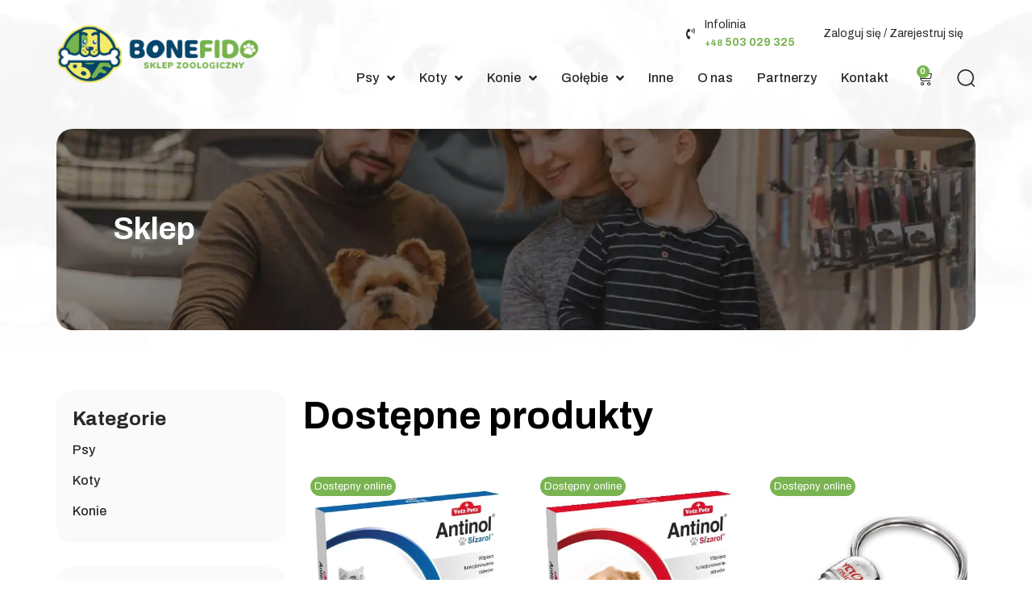

--- FILE ---
content_type: text/html; charset=UTF-8
request_url: https://bonefido.pl/sklep/
body_size: 92085
content:
<!DOCTYPE html>
<html lang="pl-PL" prefix="og: https://ogp.me/ns#">
<head><meta charset="UTF-8"><script>if(navigator.userAgent.match(/MSIE|Internet Explorer/i)||navigator.userAgent.match(/Trident\/7\..*?rv:11/i)){var href=document.location.href;if(!href.match(/[?&]nowprocket/)){if(href.indexOf("?")==-1){if(href.indexOf("#")==-1){document.location.href=href+"?nowprocket=1"}else{document.location.href=href.replace("#","?nowprocket=1#")}}else{if(href.indexOf("#")==-1){document.location.href=href+"&nowprocket=1"}else{document.location.href=href.replace("#","&nowprocket=1#")}}}}</script><script>(()=>{class RocketLazyLoadScripts{constructor(){this.v="2.0.2",this.userEvents=["keydown","keyup","mousedown","mouseup","mousemove","mouseover","mouseenter","mouseout","mouseleave","touchmove","touchstart","touchend","touchcancel","wheel","click","dblclick","input","visibilitychange"],this.attributeEvents=["onblur","onclick","oncontextmenu","ondblclick","onfocus","onmousedown","onmouseenter","onmouseleave","onmousemove","onmouseout","onmouseover","onmouseup","onmousewheel","onscroll","onsubmit"]}async t(){this.i(),this.o(),/iP(ad|hone)/.test(navigator.userAgent)&&this.h(),this.u(),this.l(this),this.m(),this.k(this),this.p(this),this._(),await Promise.all([this.R(),this.L()]),this.lastBreath=Date.now(),this.S(this),this.P(),this.D(),this.O(),this.M(),await this.C(this.delayedScripts.normal),await this.C(this.delayedScripts.defer),await this.C(this.delayedScripts.async),this.T("domReady"),await this.F(),await this.j(),await this.I(),this.T("windowLoad"),await this.A(),window.dispatchEvent(new Event("rocket-allScriptsLoaded")),this.everythingLoaded=!0,this.lastTouchEnd&&await new Promise((t=>setTimeout(t,500-Date.now()+this.lastTouchEnd))),this.H(),this.T("all"),this.U(),this.W()}i(){this.CSPIssue=sessionStorage.getItem("rocketCSPIssue"),document.addEventListener("securitypolicyviolation",(t=>{this.CSPIssue||"script-src-elem"!==t.violatedDirective||"data"!==t.blockedURI||(this.CSPIssue=!0,sessionStorage.setItem("rocketCSPIssue",!0))}),{isRocket:!0})}o(){window.addEventListener("pageshow",(t=>{this.persisted=t.persisted,this.realWindowLoadedFired=!0}),{isRocket:!0}),window.addEventListener("pagehide",(()=>{this.onFirstUserAction=null}),{isRocket:!0})}h(){let t;function e(e){t=e}window.addEventListener("touchstart",e,{isRocket:!0}),window.addEventListener("touchend",(function i(o){Math.abs(o.changedTouches[0].pageX-t.changedTouches[0].pageX)<10&&Math.abs(o.changedTouches[0].pageY-t.changedTouches[0].pageY)<10&&o.timeStamp-t.timeStamp<200&&(o.target.dispatchEvent(new PointerEvent("click",{target:o.target,bubbles:!0,cancelable:!0})),event.preventDefault(),window.removeEventListener("touchstart",e,{isRocket:!0}),window.removeEventListener("touchend",i,{isRocket:!0}))}),{isRocket:!0})}q(t){this.userActionTriggered||("mousemove"!==t.type||this.firstMousemoveIgnored?"keyup"===t.type||"mouseover"===t.type||"mouseout"===t.type||(this.userActionTriggered=!0,this.onFirstUserAction&&this.onFirstUserAction()):this.firstMousemoveIgnored=!0),"click"===t.type&&t.preventDefault(),this.savedUserEvents.length>0&&(t.stopPropagation(),t.stopImmediatePropagation()),"touchstart"===this.lastEvent&&"touchend"===t.type&&(this.lastTouchEnd=Date.now()),"click"===t.type&&(this.lastTouchEnd=0),this.lastEvent=t.type,this.savedUserEvents.push(t)}u(){this.savedUserEvents=[],this.userEventHandler=this.q.bind(this),this.userEvents.forEach((t=>window.addEventListener(t,this.userEventHandler,{passive:!1,isRocket:!0})))}U(){this.userEvents.forEach((t=>window.removeEventListener(t,this.userEventHandler,{passive:!1,isRocket:!0}))),this.savedUserEvents.forEach((t=>{t.target.dispatchEvent(new window[t.constructor.name](t.type,t))}))}m(){this.eventsMutationObserver=new MutationObserver((t=>{const e="return false";for(const i of t){if("attributes"===i.type){const t=i.target.getAttribute(i.attributeName);t&&t!==e&&(i.target.setAttribute("data-rocket-"+i.attributeName,t),i.target.setAttribute(i.attributeName,e))}"childList"===i.type&&i.addedNodes.forEach((t=>{if(t.nodeType===Node.ELEMENT_NODE)for(const i of t.attributes)this.attributeEvents.includes(i.name)&&i.value&&""!==i.value&&(t.setAttribute("data-rocket-"+i.name,i.value),t.setAttribute(i.name,e))}))}})),this.eventsMutationObserver.observe(document,{subtree:!0,childList:!0,attributeFilter:this.attributeEvents})}H(){this.eventsMutationObserver.disconnect(),this.attributeEvents.forEach((t=>{document.querySelectorAll("[data-rocket-"+t+"]").forEach((e=>{e.setAttribute(t,e.getAttribute("data-rocket-"+t)),e.removeAttribute("data-rocket-"+t)}))}))}k(t){Object.defineProperty(HTMLElement.prototype,"onclick",{get(){return this.rocketonclick},set(e){this.rocketonclick=e,this.setAttribute(t.everythingLoaded?"onclick":"data-rocket-onclick","this.rocketonclick(event)")}})}S(t){function e(e,i){let o=e[i];e[i]=null,Object.defineProperty(e,i,{get:()=>o,set(s){t.everythingLoaded?o=s:e["rocket"+i]=o=s}})}e(document,"onreadystatechange"),e(window,"onload"),e(window,"onpageshow");try{Object.defineProperty(document,"readyState",{get:()=>t.rocketReadyState,set(e){t.rocketReadyState=e},configurable:!0}),document.readyState="loading"}catch(t){console.log("WPRocket DJE readyState conflict, bypassing")}}l(t){this.originalAddEventListener=EventTarget.prototype.addEventListener,this.originalRemoveEventListener=EventTarget.prototype.removeEventListener,this.savedEventListeners=[],EventTarget.prototype.addEventListener=function(e,i,o){o&&o.isRocket||!t.B(e,this)&&!t.userEvents.includes(e)||t.B(e,this)&&!t.userActionTriggered||e.startsWith("rocket-")?t.originalAddEventListener.call(this,e,i,o):t.savedEventListeners.push({target:this,remove:!1,type:e,func:i,options:o})},EventTarget.prototype.removeEventListener=function(e,i,o){o&&o.isRocket||!t.B(e,this)&&!t.userEvents.includes(e)||t.B(e,this)&&!t.userActionTriggered||e.startsWith("rocket-")?t.originalRemoveEventListener.call(this,e,i,o):t.savedEventListeners.push({target:this,remove:!0,type:e,func:i,options:o})}}T(t){"all"===t&&(EventTarget.prototype.addEventListener=this.originalAddEventListener,EventTarget.prototype.removeEventListener=this.originalRemoveEventListener),this.savedEventListeners=this.savedEventListeners.filter((e=>{let i=e.type,o=e.target||window;return"domReady"===t&&"DOMContentLoaded"!==i&&"readystatechange"!==i||("windowLoad"===t&&"load"!==i&&"readystatechange"!==i&&"pageshow"!==i||(this.B(i,o)&&(i="rocket-"+i),e.remove?o.removeEventListener(i,e.func,e.options):o.addEventListener(i,e.func,e.options),!1))}))}p(t){let e;function i(e){return t.everythingLoaded?e:e.split(" ").map((t=>"load"===t||t.startsWith("load.")?"rocket-jquery-load":t)).join(" ")}function o(o){function s(e){const s=o.fn[e];o.fn[e]=o.fn.init.prototype[e]=function(){return this[0]===window&&t.userActionTriggered&&("string"==typeof arguments[0]||arguments[0]instanceof String?arguments[0]=i(arguments[0]):"object"==typeof arguments[0]&&Object.keys(arguments[0]).forEach((t=>{const e=arguments[0][t];delete arguments[0][t],arguments[0][i(t)]=e}))),s.apply(this,arguments),this}}if(o&&o.fn&&!t.allJQueries.includes(o)){const e={DOMContentLoaded:[],"rocket-DOMContentLoaded":[]};for(const t in e)document.addEventListener(t,(()=>{e[t].forEach((t=>t()))}),{isRocket:!0});o.fn.ready=o.fn.init.prototype.ready=function(i){function s(){parseInt(o.fn.jquery)>2?setTimeout((()=>i.bind(document)(o))):i.bind(document)(o)}return t.realDomReadyFired?!t.userActionTriggered||t.fauxDomReadyFired?s():e["rocket-DOMContentLoaded"].push(s):e.DOMContentLoaded.push(s),o([])},s("on"),s("one"),s("off"),t.allJQueries.push(o)}e=o}t.allJQueries=[],o(window.jQuery),Object.defineProperty(window,"jQuery",{get:()=>e,set(t){o(t)}})}P(){const t=new Map;document.write=document.writeln=function(e){const i=document.currentScript,o=document.createRange(),s=i.parentElement;let n=t.get(i);void 0===n&&(n=i.nextSibling,t.set(i,n));const a=document.createDocumentFragment();o.setStart(a,0),a.appendChild(o.createContextualFragment(e)),s.insertBefore(a,n)}}async R(){return new Promise((t=>{this.userActionTriggered?t():this.onFirstUserAction=t}))}async L(){return new Promise((t=>{document.addEventListener("DOMContentLoaded",(()=>{this.realDomReadyFired=!0,t()}),{isRocket:!0})}))}async I(){return this.realWindowLoadedFired?Promise.resolve():new Promise((t=>{window.addEventListener("load",t,{isRocket:!0})}))}M(){this.pendingScripts=[];this.scriptsMutationObserver=new MutationObserver((t=>{for(const e of t)e.addedNodes.forEach((t=>{"SCRIPT"!==t.tagName||t.noModule||t.isWPRocket||this.pendingScripts.push({script:t,promise:new Promise((e=>{const i=()=>{const i=this.pendingScripts.findIndex((e=>e.script===t));i>=0&&this.pendingScripts.splice(i,1),e()};t.addEventListener("load",i,{isRocket:!0}),t.addEventListener("error",i,{isRocket:!0}),setTimeout(i,1e3)}))})}))})),this.scriptsMutationObserver.observe(document,{childList:!0,subtree:!0})}async j(){await this.J(),this.pendingScripts.length?(await this.pendingScripts[0].promise,await this.j()):this.scriptsMutationObserver.disconnect()}D(){this.delayedScripts={normal:[],async:[],defer:[]},document.querySelectorAll("script[type$=rocketlazyloadscript]").forEach((t=>{t.hasAttribute("data-rocket-src")?t.hasAttribute("async")&&!1!==t.async?this.delayedScripts.async.push(t):t.hasAttribute("defer")&&!1!==t.defer||"module"===t.getAttribute("data-rocket-type")?this.delayedScripts.defer.push(t):this.delayedScripts.normal.push(t):this.delayedScripts.normal.push(t)}))}async _(){await this.L();let t=[];document.querySelectorAll("script[type$=rocketlazyloadscript][data-rocket-src]").forEach((e=>{let i=e.getAttribute("data-rocket-src");if(i&&!i.startsWith("data:")){i.startsWith("//")&&(i=location.protocol+i);try{const o=new URL(i).origin;o!==location.origin&&t.push({src:o,crossOrigin:e.crossOrigin||"module"===e.getAttribute("data-rocket-type")})}catch(t){}}})),t=[...new Map(t.map((t=>[JSON.stringify(t),t]))).values()],this.N(t,"preconnect")}async $(t){if(await this.G(),!0!==t.noModule||!("noModule"in HTMLScriptElement.prototype))return new Promise((e=>{let i;function o(){(i||t).setAttribute("data-rocket-status","executed"),e()}try{if(navigator.userAgent.includes("Firefox/")||""===navigator.vendor||this.CSPIssue)i=document.createElement("script"),[...t.attributes].forEach((t=>{let e=t.nodeName;"type"!==e&&("data-rocket-type"===e&&(e="type"),"data-rocket-src"===e&&(e="src"),i.setAttribute(e,t.nodeValue))})),t.text&&(i.text=t.text),t.nonce&&(i.nonce=t.nonce),i.hasAttribute("src")?(i.addEventListener("load",o,{isRocket:!0}),i.addEventListener("error",(()=>{i.setAttribute("data-rocket-status","failed-network"),e()}),{isRocket:!0}),setTimeout((()=>{i.isConnected||e()}),1)):(i.text=t.text,o()),i.isWPRocket=!0,t.parentNode.replaceChild(i,t);else{const i=t.getAttribute("data-rocket-type"),s=t.getAttribute("data-rocket-src");i?(t.type=i,t.removeAttribute("data-rocket-type")):t.removeAttribute("type"),t.addEventListener("load",o,{isRocket:!0}),t.addEventListener("error",(i=>{this.CSPIssue&&i.target.src.startsWith("data:")?(console.log("WPRocket: CSP fallback activated"),t.removeAttribute("src"),this.$(t).then(e)):(t.setAttribute("data-rocket-status","failed-network"),e())}),{isRocket:!0}),s?(t.fetchPriority="high",t.removeAttribute("data-rocket-src"),t.src=s):t.src="data:text/javascript;base64,"+window.btoa(unescape(encodeURIComponent(t.text)))}}catch(i){t.setAttribute("data-rocket-status","failed-transform"),e()}}));t.setAttribute("data-rocket-status","skipped")}async C(t){const e=t.shift();return e?(e.isConnected&&await this.$(e),this.C(t)):Promise.resolve()}O(){this.N([...this.delayedScripts.normal,...this.delayedScripts.defer,...this.delayedScripts.async],"preload")}N(t,e){this.trash=this.trash||[];let i=!0;var o=document.createDocumentFragment();t.forEach((t=>{const s=t.getAttribute&&t.getAttribute("data-rocket-src")||t.src;if(s&&!s.startsWith("data:")){const n=document.createElement("link");n.href=s,n.rel=e,"preconnect"!==e&&(n.as="script",n.fetchPriority=i?"high":"low"),t.getAttribute&&"module"===t.getAttribute("data-rocket-type")&&(n.crossOrigin=!0),t.crossOrigin&&(n.crossOrigin=t.crossOrigin),t.integrity&&(n.integrity=t.integrity),t.nonce&&(n.nonce=t.nonce),o.appendChild(n),this.trash.push(n),i=!1}})),document.head.appendChild(o)}W(){this.trash.forEach((t=>t.remove()))}async F(){try{document.readyState="interactive"}catch(t){}this.fauxDomReadyFired=!0;try{await this.G(),document.dispatchEvent(new Event("rocket-readystatechange")),await this.G(),document.rocketonreadystatechange&&document.rocketonreadystatechange(),await this.G(),document.dispatchEvent(new Event("rocket-DOMContentLoaded")),await this.G(),window.dispatchEvent(new Event("rocket-DOMContentLoaded"))}catch(t){console.error(t)}}async A(){try{document.readyState="complete"}catch(t){}try{await this.G(),document.dispatchEvent(new Event("rocket-readystatechange")),await this.G(),document.rocketonreadystatechange&&document.rocketonreadystatechange(),await this.G(),window.dispatchEvent(new Event("rocket-load")),await this.G(),window.rocketonload&&window.rocketonload(),await this.G(),this.allJQueries.forEach((t=>t(window).trigger("rocket-jquery-load"))),await this.G();const t=new Event("rocket-pageshow");t.persisted=this.persisted,window.dispatchEvent(t),await this.G(),window.rocketonpageshow&&window.rocketonpageshow({persisted:this.persisted})}catch(t){console.error(t)}}async G(){Date.now()-this.lastBreath>45&&(await this.J(),this.lastBreath=Date.now())}async J(){return document.hidden?new Promise((t=>setTimeout(t))):new Promise((t=>requestAnimationFrame(t)))}B(t,e){return e===document&&"readystatechange"===t||(e===document&&"DOMContentLoaded"===t||(e===window&&"DOMContentLoaded"===t||(e===window&&"load"===t||e===window&&"pageshow"===t)))}static run(){(new RocketLazyLoadScripts).t()}}RocketLazyLoadScripts.run()})();</script>

<meta name="viewport" content="width=device-width, initial-scale=1">
	<link rel="profile" href="https://gmpg.org/xfn/11"> 
	
 	
    <script type="rocketlazyloadscript">
        window.dataLayer = window.dataLayer || [];
        function gtag() {
            dataLayer.push(arguments);
        }
        gtag("consent", "default", {
            ad_storage: "denied",
            ad_user_data: "denied", 
            ad_personalization: "denied",
            analytics_storage: "denied",
            functionality_storage: "denied",
            personalization_storage: "denied",
            security_storage: "granted",
            wait_for_update: 2000,
        });
        gtag("set", "ads_data_redaction", true);
        gtag("set", "url_passthrough", true);
    </script>


    	<style>img:is([sizes="auto" i], [sizes^="auto," i]) { contain-intrinsic-size: 3000px 1500px }</style>
	
<!-- Google Tag Manager for WordPress by gtm4wp.com -->
<script data-cfasync="false" data-pagespeed-no-defer>
	var gtm4wp_datalayer_name = "dataLayer";
	var dataLayer = dataLayer || [];
	const gtm4wp_use_sku_instead = false;
	const gtm4wp_currency = 'PLN';
	const gtm4wp_product_per_impression = false;
	const gtm4wp_clear_ecommerce = false;
</script>
<!-- End Google Tag Manager for WordPress by gtm4wp.com -->
<!-- Optymalizacja wyszukiwarek według Rank Math - https://rankmath.com/ -->
<title>Sklep - Bonefido</title>
<link rel="preload" as="font" href="https://bonefido.pl/wp-content/plugins/elementor/assets/lib/font-awesome/webfonts/fa-brands-400.woff2" crossorigin>
<link rel="preload" as="font" href="https://bonefido.pl/wp-content/plugins/elementor/assets/lib/eicons/fonts/eicons.woff2?5.9.1" crossorigin>
<link rel="preload" as="font" href="https://bonefido.pl/wp-content/plugins/elementor/assets/lib/font-awesome/webfonts/fa-solid-900.woff2" crossorigin>
<link rel="preload" as="font" href="https://bonefido.pl/wp-content/themes/astra/assets/fonts/astra.woff" crossorigin>
<link rel="preload" as="font" href="https://bonefido.pl/wp-content/plugins/elementor/assets/lib/eicons/fonts/eicons.woff2?5.10.0" crossorigin><style id="rocket-critical-css">a,body,div,form,h2,h3,h4,html,label,li,p,small,span,ul{border:0;font-size:100%;font-style:inherit;font-weight:inherit;margin:0;outline:0;padding:0;vertical-align:baseline}html{-webkit-text-size-adjust:100%;-ms-text-size-adjust:100%}body{margin:0}article,header,main,nav,section{display:block}a{background-color:transparent}a,a:visited{text-decoration:none}small{font-size:80%}img{border:0}svg:not(:root){overflow:hidden}button,input{color:inherit;font:inherit;margin:0}button{overflow:visible}button{text-transform:none}button{-webkit-appearance:button}button::-moz-focus-inner,input::-moz-focus-inner{border:0;padding:0}input{line-height:normal}input[type=checkbox]{box-sizing:border-box;padding:0}input[type=search]{-webkit-appearance:textfield;box-sizing:content-box}input[type=search]::-webkit-search-cancel-button,input[type=search]::-webkit-search-decoration{-webkit-appearance:none}@media (min-width:544px){.ast-container{max-width:100%}}@media (min-width:768px){.ast-container{max-width:100%}}@media (min-width:992px){.ast-container{max-width:100%}}@media (min-width:1200px){.ast-container{max-width:100%}}.ast-container{margin-left:auto;margin-right:auto;padding-left:20px;padding-right:20px}.ast-container::after{content:"";display:table;clear:both}h2,h3,h4{clear:both}.entry-content h2,h2{color:#808285;font-size:1.7em;line-height:1.3}h3{color:#808285;font-size:1.5em;line-height:1.4}.entry-content h4,h4{color:#808285;line-height:1.5;font-size:1.3em}html{box-sizing:border-box}*,:after,:before{box-sizing:inherit}body{color:#808285;background:#fff;font-style:normal}ul{margin:0 0 1.5em 3em}ul{list-style:disc}i{font-style:italic}img{height:auto;max-width:100%}button,input{color:#808285;font-weight:400;font-size:100%;margin:0;vertical-align:baseline}button,input{line-height:normal}button{border:1px solid;border-color:var(--ast-border-color);border-radius:2px;background:#e6e6e6;padding:.6em 1em .4em;color:#fff}input[type=search]{color:#666;border:1px solid var(--ast-border-color);border-radius:2px;-webkit-appearance:none}a{color:#4169e1}.screen-reader-text{border:0;clip:rect(1px,1px,1px,1px);height:1px;margin:-1px;overflow:hidden;padding:0;position:absolute;width:1px;word-wrap:normal!important}#primary:after,#primary:before,.ast-container:after,.ast-container:before,.clear:after,.clear:before,.site-content:after,.site-content:before,.site-main:after,.site-main:before{content:"";display:table}#primary:after,.ast-container:after,.clear:after,.site-content:after,.site-main:after{clear:both}body{-webkit-font-smoothing:antialiased;-moz-osx-font-smoothing:grayscale}body:not(.logged-in){position:relative}#page{position:relative}a{text-decoration:none}img{vertical-align:middle}.entry-content h2,.entry-content h4{margin-bottom:20px}p{margin-bottom:1.75em}input{line-height:1}body,button{line-height:1.85714285714286}body{background-color:#fff}#page{display:block}#primary{display:block;position:relative;float:left;width:100%}#primary{margin:4em 0}.ast-page-builder-template .site-content>.ast-container{max-width:100%;padding:0}.ast-page-builder-template .site-content #primary{padding:0;margin:0}.ast-page-builder-template .entry-header{margin-top:4em;margin-left:auto;margin-right:auto;padding-left:20px;padding-right:20px}.ast-page-builder-template .entry-header.ast-no-title.ast-no-thumbnail{margin-top:0}.ast-page-builder-template .entry-header.ast-header-without-markup{margin-top:0;margin-bottom:0}.entry-content>:last-child{margin-bottom:0}body{overflow-x:hidden}input[type=search]{color:#666;padding:.75em;height:auto;border-width:1px;border-style:solid;border-color:var(--ast-border-color);border-radius:2px;background:var(--ast-comment-inputs-background);box-shadow:none;box-sizing:border-box}.page .entry-header{margin-bottom:1.5em}.ast-single-post .entry-header.ast-header-without-markup,.ast-single-post .entry-header.ast-no-title.ast-no-thumbnail{margin-bottom:0}.entry-header{margin-bottom:1.2em;word-wrap:break-word}.entry-content{word-wrap:break-word}.entry-content p{margin-bottom:1.6em}.entry-content::after{display:table;clear:both;content:''}.jet-listing-grid__items{display:flex;flex-wrap:wrap;margin:0 -10px;width:calc(100% + 20px)}.jet-listing-grid__items.grid-col-desk-4{--columns:4}@media (max-width:1024px){.jet-listing-grid__items.grid-col-tablet-4{--columns:4}}@media (max-width:767px){.jet-listing-grid__items.grid-col-mobile-1{--columns:1}}.jet-listing-grid__item{padding:10px;box-sizing:border-box}.jet-listing-grid__items>.jet-listing-grid__item{max-width:calc(100% / var(--columns));flex:0 0 calc(100% / var(--columns))}.jet-listing-not-found{text-align:center;display:block;margin:0;width:100%}:root{--map-dialog-top:0px}.ae_data{margin:auto;width:100%}.ae-acf-repeater-layout-carousel .ae-carousel-yes .ae-acf-repeater-inner,.ae-acf-repeater-layout-carousel .ae-carousel-yes .ae_data,.ae-acf-repeater-layout-carousel .ae-carousel-yes .elementor,.ae-acf-repeater-layout-carousel .ae-carousel-yes .elementor>section{height:100%}.ae-swiper-container{visibility:hidden}.ae-swiper-button-prev.swiper-button-prev:after{display:none}.ae-swiper-button-next.swiper-button-next:after{display:none}.ae-swiper-outer-wrapper .ae-swiper-button-prev{-webkit-mask:url(https://bonefido.pl/wp-content/plugins/anywhere-elementor-pro/includes/assets/css/arrow-left.svg) no-repeat 100% 100%;mask:url(https://bonefido.pl/wp-content/plugins/anywhere-elementor-pro/includes/assets/css/arrow-left.svg) no-repeat 100% 100%;-webkit-mask-size:cover;mask-size:cover;background-image:none;background-color:#007aff;transform:translateY(-50%);margin-top:0}.ae-swiper-outer-wrapper .ae-swiper-button-next{-webkit-mask:url(https://bonefido.pl/wp-content/plugins/anywhere-elementor-pro/includes/assets/css/arrow-right.svg) no-repeat 100% 100%;mask:url(https://bonefido.pl/wp-content/plugins/anywhere-elementor-pro/includes/assets/css/arrow-right.svg) no-repeat 100% 100%;-webkit-mask-size:cover;mask-size:cover;background-image:none;background-color:#007aff;transform:translateY(-50%);margin-top:0}.elementor-widget-ae-acf-repeater .ae-carousel-yes .ae-swiper-outer-wrapper .ae-swiper-button-next,.elementor-widget-ae-acf-repeater .ae-carousel-yes .ae-swiper-outer-wrapper .ae-swiper-button-prev{-webkit-mask:none;mask:none;-webkit-mask-size:unset;mask-size:unset;background-image:none;background-image:none;background-color:unset;width:auto;height:auto;transform:translateY(-50%);margin-top:0}.ae-swiper-outer-wrapper .ae-swiper-button-prev{-webkit-mask:url(https://bonefido.pl/wp-content/plugins/anywhere-elementor-pro/includes/assets/css/arrow-left.svg) no-repeat 100% 100%;mask:url(https://bonefido.pl/wp-content/plugins/anywhere-elementor-pro/includes/assets/css/arrow-left.svg) no-repeat 100% 100%;-webkit-mask-size:cover;mask-size:cover;background-image:none;background-color:#007aff;transform:translateY(-50%);margin-top:0}.ae-swiper-outer-wrapper .ae-swiper-button-next{-webkit-mask:url(https://bonefido.pl/wp-content/plugins/anywhere-elementor-pro/includes/assets/css/arrow-right.svg) no-repeat 100% 100%;mask:url(https://bonefido.pl/wp-content/plugins/anywhere-elementor-pro/includes/assets/css/arrow-right.svg) no-repeat 100% 100%;-webkit-mask-size:cover;mask-size:cover;background-image:none;background-color:#007aff;transform:translateY(-50%);margin-top:0}.elementor-widget-ae-acf-repeater .ae-swiper-outer-wrapper .ae-swiper-button-next,.elementor-widget-ae-acf-repeater .ae-swiper-outer-wrapper .ae-swiper-button-prev{-webkit-mask:none;mask:none;-webkit-mask-size:unset;mask-size:unset;background-image:none;background-image:none;background-color:unset;width:auto;height:auto;transform:translateY(-50%);margin-top:0}.ae-acf-repeater-layout-carousel .ae-carousel-yes .ae-swiper-slide{height:auto}.ae-swiper-outer-wrapper>.ae-swiper-button-next,.ae-swiper-outer-wrapper>.ae-swiper-button-prev{padding:5px}.ae-swiper-button-next svg,.ae-swiper-button-prev svg{height:auto}:focus{outline:0}div.clear{clear:both}.ae-swiper-container{overflow:hidden;margin-left:auto;margin-right:auto;position:relative;z-index:1}.woocommerce img{height:auto;max-width:100%}.screen-reader-text{border:0;clip:rect(1px,1px,1px,1px);clip-path:inset(50%);height:1px;margin:-1px;overflow:hidden;padding:0;position:absolute;width:1px;word-wrap:normal!important}.clear{clear:both}@font-face{font-display:swap;font-family:'added-to-cart-popup-woocommerce';src:url(https://bonefido.pl/wp-content/plugins/added-to-cart-popup-woocommerce/assets/css/fonts/added-to-cart-popup-woocommerce.eot?7r0p13);src:url(https://bonefido.pl/wp-content/plugins/added-to-cart-popup-woocommerce/assets/css/fonts/added-to-cart-popup-woocommerce.eot?7r0p13#iefix) format('embedded-opentype'),url(https://bonefido.pl/wp-content/plugins/added-to-cart-popup-woocommerce/assets/css/fonts/added-to-cart-popup-woocommerce.ttf?7r0p13) format('truetype'),url(https://bonefido.pl/wp-content/plugins/added-to-cart-popup-woocommerce/assets/css/fonts/added-to-cart-popup-woocommerce.woff?7r0p13) format('woff'),url(https://bonefido.pl/wp-content/plugins/added-to-cart-popup-woocommerce/assets/css/fonts/added-to-cart-popup-woocommerce.svg?7r0p13#added-to-cart-popup-woocommerce) format('svg');font-weight:normal;font-style:normal}[class*=" xoo-cp-icon-"]{font-family:'added-to-cart-popup-woocommerce'!important;speak:none;font-style:normal;font-weight:normal;font-variant:normal;text-transform:none;line-height:1;-webkit-font-smoothing:antialiased;-moz-osx-font-smoothing:grayscale}.xoo-cp-icon-spinner:before{content:"\e97b"}.xoo-cp-icon-cross:before{content:"\ea0d"}.xoo-cp-opac{z-index:99998;background-color:black;opacity:0.6;position:fixed;display:none}.xoo-cp-opac,.xoo-cp-modal,.xoo-cp-cont-opac{top:0;bottom:0;left:0;right:0}.xoo-cp-modal{position:fixed;text-align:center;z-index:99998;overflow:auto;opacity:0;visibility:hidden;transform:scale(0.7)}.xoo-cp-cont-opac{z-index:1;background-color:white;opacity:0.5;position:absolute}.xoo-cp-modal:before{content:'';display:inline-block;height:100%;vertical-align:middle;margin-right:-0.25em}.xoo-cp-container{display:inline-block;max-width:650px;border:#a0a0a0 solid 1px;background:#fff;position:relative;vertical-align:middle;width:90%;text-align:left;box-shadow:0 0 10px rgba(0,0,0,.4);border-radius:5px;padding:15px}span.xoo-cp-close{font-size:29px;position:absolute;right:-13px;top:-11px;background-color:#fff;border-radius:50%}.xoo-cp-btns{margin:0 auto;clear:both;text-align:center}a.xcp-btn{width:30%;text-transform:uppercase;text-align:center;padding:8px 0;display:inline-block;margin-right:5px}@keyframes xoo-cp-spin{100%{transform:rotate(360deg);transform:rotate(360deg)}}.xoo-cp-icon-spinner{animation:xoo-cp-spin 575ms infinite linear;display:inline-block}.xoo-cp-preloader{position:fixed;top:47%;left:47%;transform:translate(-50%,-50%);z-index:2;animation:xoo-cp-spin 575ms infinite linear;font-size:45px}@keyframes xoo-cp-spin{from{transform:rotate(0deg)}to{transform:rotate(360deg)}}@-ms-keyframes xoo-cp-spin{from{-ms-transform:rotate(0deg)}to{-ms-transform:rotate(360deg)}}@-moz-keyframes xoo-cp-spin{from{-moz-transform:rotate(0deg)}to{-moz-transform:rotate(360deg)}}@-webkit-keyframes xoo-cp-spin{from{-webkit-transform:rotate(0deg)}to{-webkit-transform:rotate(360deg)}}.xoo-cp-outer{display:none}@media only screen and (max-width:500px){a.xcp-btn{width:80%;margin:5px 0}}.xoo-cp-notice-box{left:0;right:0;bottom:50px;position:fixed;z-index:100000}.xoo-cp-notice-box>div{display:table;margin:0 auto;background-color:#333;padding:10px 20px;color:white;font-weight:500;font-size:15px}.elementor-screen-only,.screen-reader-text{height:1px;margin:-1px;overflow:hidden;padding:0;position:absolute;top:-10000em;width:1px;clip:rect(0,0,0,0);border:0}.elementor *,.elementor :after,.elementor :before{box-sizing:border-box}.elementor a{box-shadow:none;text-decoration:none}.elementor img{border:none;border-radius:0;box-shadow:none;height:auto;max-width:100%}.elementor-widget-wrap>.elementor-element.elementor-absolute{position:absolute}.elementor-widget-wrap .elementor-element.elementor-widget__width-auto{max-width:100%}.elementor-element{--flex-direction:initial;--flex-wrap:initial;--justify-content:initial;--align-items:initial;--align-content:initial;--gap:initial;--flex-basis:initial;--flex-grow:initial;--flex-shrink:initial;--order:initial;--align-self:initial;align-self:var(--align-self);flex-basis:var(--flex-basis);flex-grow:var(--flex-grow);flex-shrink:var(--flex-shrink);order:var(--order)}.elementor-element.elementor-absolute{z-index:1}.elementor-align-left{text-align:left}.elementor-align-left .elementor-button{width:auto}@media (max-width:767px){.elementor-mobile-align-center{text-align:center}.elementor-mobile-align-center .elementor-button{width:auto}}:root{--page-title-display:block}.elementor-section{position:relative}.elementor-section .elementor-container{display:flex;margin-left:auto;margin-right:auto;position:relative}@media (max-width:1024px){.elementor-section .elementor-container{flex-wrap:wrap}}.elementor-section.elementor-section-boxed>.elementor-container{max-width:1140px}.elementor-section.elementor-section-items-middle>.elementor-container{align-items:center}.elementor-widget-wrap{align-content:flex-start;flex-wrap:wrap;position:relative;width:100%}.elementor:not(.elementor-bc-flex-widget) .elementor-widget-wrap{display:flex}.elementor-widget-wrap>.elementor-element{width:100%}.elementor-widget{position:relative}.elementor-widget:not(:last-child){margin-bottom:var(--kit-widget-spacing,20px)}.elementor-widget:not(:last-child).elementor-absolute,.elementor-widget:not(:last-child).elementor-widget__width-auto{margin-bottom:0}.elementor-column{display:flex;min-height:1px;position:relative}.elementor-column-gap-default>.elementor-column>.elementor-element-populated{padding:10px}@media (min-width:768px){.elementor-column.elementor-col-50{width:50%}.elementor-column.elementor-col-100{width:100%}}@media (max-width:767px){.elementor-column{width:100%}}@media (prefers-reduced-motion:no-preference){html{scroll-behavior:smooth}}.elementor-heading-title{line-height:1;margin:0;padding:0}.elementor-button{background-color:#69727d;border-radius:3px;color:#fff;display:inline-block;font-size:15px;line-height:1;padding:12px 24px;fill:#fff;text-align:center}.elementor-button:visited{color:#fff}.elementor-button-content-wrapper{display:flex;flex-direction:row;gap:5px;justify-content:center}.elementor-button-icon svg{height:auto;width:1em}.elementor-button-text{display:inline-block}.elementor-button span{text-decoration:inherit}.elementor-icon{color:#69727d;display:inline-block;font-size:50px;line-height:1;text-align:center}.elementor-icon svg{display:block;height:1em;position:relative;width:1em}.elementor-icon svg:before{left:50%;position:absolute;transform:translateX(-50%)}@media (max-width:767px){.elementor .elementor-hidden-mobile{display:none}}@media (min-width:768px) and (max-width:1024px){.elementor .elementor-hidden-tablet{display:none}}@media (min-width:1025px) and (max-width:99999px){.elementor .elementor-hidden-desktop{display:none}}.elementor-widget-image{text-align:center}.elementor-widget-image a{display:inline-block}.elementor-widget-image img{display:inline-block;vertical-align:middle}.elementor-widget .elementor-icon-list-items{list-style-type:none;margin:0;padding:0}.elementor-widget .elementor-icon-list-item{margin:0;padding:0;position:relative}.elementor-widget .elementor-icon-list-item:after{bottom:0;position:absolute;width:100%}.elementor-widget .elementor-icon-list-item,.elementor-widget .elementor-icon-list-item a{align-items:var(--icon-vertical-align,center);display:flex;font-size:inherit}.elementor-widget .elementor-icon-list-icon+.elementor-icon-list-text{align-self:center;padding-inline-start:5px}.elementor-widget .elementor-icon-list-icon{display:flex;position:relative;top:var(--icon-vertical-offset,initial)}.elementor-widget .elementor-icon-list-icon i{font-size:var(--e-icon-list-icon-size);width:1.25em}.elementor-widget.elementor-widget-icon-list .elementor-icon-list-icon{text-align:var(--e-icon-list-icon-align)}.elementor-widget.elementor-list-item-link-full_width a{width:100%}.elementor-widget:not(.elementor-align-right) .elementor-icon-list-item:after{left:0}.elementor-widget:not(.elementor-align-left) .elementor-icon-list-item:after{right:0}@media (min-width:-1){.elementor-widget:not(.elementor-widescreen-align-right) .elementor-icon-list-item:after{left:0}.elementor-widget:not(.elementor-widescreen-align-left) .elementor-icon-list-item:after{right:0}}@media (max-width:-1){.elementor-widget:not(.elementor-laptop-align-right) .elementor-icon-list-item:after{left:0}.elementor-widget:not(.elementor-laptop-align-left) .elementor-icon-list-item:after{right:0}.elementor-widget:not(.elementor-tablet_extra-align-right) .elementor-icon-list-item:after{left:0}.elementor-widget:not(.elementor-tablet_extra-align-left) .elementor-icon-list-item:after{right:0}}@media (max-width:1024px){.elementor-widget:not(.elementor-tablet-align-right) .elementor-icon-list-item:after{left:0}.elementor-widget:not(.elementor-tablet-align-left) .elementor-icon-list-item:after{right:0}}@media (max-width:-1){.elementor-widget:not(.elementor-mobile_extra-align-right) .elementor-icon-list-item:after{left:0}.elementor-widget:not(.elementor-mobile_extra-align-left) .elementor-icon-list-item:after{right:0}}@media (max-width:767px){.elementor-widget:not(.elementor-mobile-align-right) .elementor-icon-list-item:after{left:0}.elementor-widget:not(.elementor-mobile-align-left) .elementor-icon-list-item:after{right:0}}.elementor .elementor-element ul.elementor-icon-list-items{padding:0}.elementor-menu-cart__wrapper{text-align:var(--main-alignment,left)}.elementor-menu-cart__toggle_wrapper{display:inline-block;position:relative}.elementor-menu-cart__toggle{display:inline-block}.elementor-menu-cart__toggle .elementor-button{align-items:center;background-color:var(--toggle-button-background-color,transparent);border-color:var(--toggle-button-border-color,#69727d);border-radius:var(--toggle-button-border-radius,0);border-style:var(--toggle-button-border-type,solid);border-width:var(--toggle-button-border-width,1px);color:var(--toggle-button-text-color,#69727d);display:inline-flex;flex-direction:row;gap:.3em;padding:var(--toggle-icon-padding,12px 24px)}.elementor-menu-cart__toggle .elementor-button-icon{position:relative}.elementor-menu-cart__toggle .elementor-button-icon{color:var(--toggle-button-icon-color,#69727d);font-size:var(--toggle-icon-size,inherit)}.elementor-menu-cart__toggle .elementor-button-icon,.elementor-menu-cart__toggle .elementor-button-text{flex-grow:unset;order:unset}.elementor-menu-cart--items-indicator-bubble .elementor-menu-cart__toggle .elementor-button-icon .elementor-button-icon-qty[data-counter]{background-color:var(--items-indicator-background-color,#d9534f);border-radius:100%;color:var(--items-indicator-text-color,#fff);display:block;font-size:10px;height:1.6em;inset-inline-end:-.7em;line-height:1.5em;min-width:1.6em;position:absolute;text-align:center;top:-.7em}.elementor-menu-cart__container{background-color:rgba(0,0,0,.25);height:100%;left:0;overflow:hidden;position:fixed;text-align:left;top:0;transform:scale(1);width:100vw;z-index:9998}.elementor-menu-cart__main{align-items:stretch;background-color:var(--cart-background-color,#fff);border-color:var(--cart-border-color,initial);border-radius:var(--cart-border-radius,0);border-style:var(--cart-border-style,none);bottom:0;box-shadow:0 0 20px rgba(0,0,0,.2);display:flex;flex-direction:column;font-size:14px;left:var(--side-cart-alignment-left,auto);margin-top:var(--mini-cart-spacing,0);max-width:100%;min-height:200px;padding:var(--cart-padding,20px 30px);position:fixed;right:var(--side-cart-alignment-right,0);top:0;transform:translateX(0);width:350px}.elementor-menu-cart__main .widget_shopping_cart_content{display:flex;flex-direction:column;height:100%}body.elementor-default .elementor-widget-woocommerce-menu-cart:not(.elementor-menu-cart--shown) .elementor-menu-cart__container{background-color:transparent;transform:scale(0)}body.elementor-default .elementor-widget-woocommerce-menu-cart:not(.elementor-menu-cart--shown) .elementor-menu-cart__main{opacity:0;overflow:hidden;transform:var(--side-cart-alignment-transform,translateX(100%))}.elementor-menu-cart__close-button{align-self:flex-end;display:inline-block;font-family:eicons;font-size:20px;height:var(--cart-close-icon-size,25px);line-height:1;margin:0 0 20px;position:relative;width:var(--cart-close-icon-size,25px)}.elementor-menu-cart__close-button:after,.elementor-menu-cart__close-button:before{background:var(--cart-close-button-color,#69727d);border-radius:1px;content:"";height:3px;left:0;margin-top:-1px;position:absolute;top:50%;width:100%}.elementor-menu-cart__close-button:before{transform:rotate(45deg)}.elementor-menu-cart__close-button:after{transform:rotate(-45deg)}.elementor-widget-woocommerce-menu-cart.elementor-menu-cart--cart-type-mini-cart .elementor-menu-cart__container{background:none;bottom:auto;height:auto;left:0;min-width:330px;overflow:visible;position:absolute;right:auto;top:100%;transform:scale(1);width:auto}.elementor-widget-woocommerce-menu-cart.elementor-menu-cart--cart-type-mini-cart .elementor-menu-cart__main{bottom:auto;height:auto;left:auto;overflow:visible;position:relative;right:auto;top:auto;transform:translateY(0);width:auto}@media (max-width:767px){.elementor-widget-woocommerce-menu-cart.elementor-menu-cart--cart-type-mini-cart .elementor-menu-cart__container{min-width:300px}}body.elementor-default .elementor-widget-woocommerce-menu-cart.elementor-menu-cart--cart-type-mini-cart:not(.elementor-menu-cart--shown) .elementor-menu-cart__container{transform:scale(0)}body.elementor-default .elementor-widget-woocommerce-menu-cart.elementor-menu-cart--cart-type-mini-cart:not(.elementor-menu-cart--shown) .elementor-menu-cart__main{opacity:0;transform:translateY(-10px)}.elementor-widget-heading .elementor-heading-title[class*=elementor-size-]>a{color:inherit;font-size:inherit;line-height:inherit}.elementor-item:after,.elementor-item:before{display:block;position:absolute}.elementor-item:not(:hover):not(:focus):not(.elementor-item-active):not(.highlighted):after,.elementor-item:not(:hover):not(:focus):not(.elementor-item-active):not(.highlighted):before{opacity:0}.elementor-nav-menu__align-start .elementor-nav-menu{justify-content:flex-start;margin-inline-end:auto}.elementor-nav-menu{position:relative;z-index:2}.elementor-nav-menu:after{clear:both;content:" ";display:block;font:0/0 serif;height:0;overflow:hidden;visibility:hidden}.elementor-nav-menu,.elementor-nav-menu li{display:block;line-height:normal;list-style:none;margin:0;padding:0}.elementor-nav-menu a,.elementor-nav-menu li{position:relative}.elementor-nav-menu li{border-width:0}.elementor-nav-menu a{align-items:center;display:flex}.elementor-nav-menu a{line-height:20px;padding:10px 20px}.elementor-nav-menu--dropdown{background-color:#fff;font-size:13px}.elementor-nav-menu--dropdown-none .elementor-nav-menu--dropdown{display:none}.elementor-nav-menu--dropdown.elementor-nav-menu__container{margin-top:10px;overflow-x:hidden;overflow-y:auto;transform-origin:top}.elementor-nav-menu--dropdown a{color:#33373d}[data-elementor-type=popup]:not(.elementor-edit-area){display:none}.jet-blocks-icon{display:inline-block;line-height:1;text-align:center}.jet-search{position:relative}.jet-nav{display:flex;flex-wrap:wrap}.jet-nav .menu-item-has-children{position:relative}.jet-nav .menu-item-link{position:relative;display:flex;justify-content:space-between;align-items:center;padding:5px 10px}.jet-nav .menu-item-link.menu-item-link-top{justify-content:center;padding:8px 15px}.jet-nav .menu-item-link .jet-nav-link-text{display:block}.jet-nav .menu-item .jet-nav-arrow{display:flex;justify-content:center;align-items:center}.jet-nav-arrow{margin-left:10px}.jet-nav__sub{position:absolute;left:0;top:-999em;visibility:hidden;z-index:999;width:200px;background:#fff;opacity:0;transform:translateY(20px)}.jet-nav__sub .menu-item-link-sub .jet-nav-link-text{display:block;width:100%}@media (max-width:767px){.jet-mobile-menu.jet-nav-wrap .jet-nav.m-layout-mobile .jet-nav__sub{position:static;top:0;left:0;width:100%!important;transform:translateY(0);display:none}}@media (max-width:767px){.jet-nav-mobile-align-center .jet-nav--horizontal>.menu-item,.jet-nav-mobile-align-flex-start .jet-nav--horizontal>.menu-item{flex-grow:0}}@media (max-width:767px){.jet-mobile-menu.jet-nav-wrap .jet-nav.m-layout-mobile{display:none;flex-direction:column;flex-wrap:nowrap;margin-top:10px}.jet-mobile-menu.jet-nav-wrap .jet-nav.m-layout-mobile .menu-item-link.menu-item-link-top{justify-content:space-between}}@media (max-width:767px){.jet-mobile-menu--full-width.jet-nav-wrap .jet-nav.m-layout-mobile{position:absolute;z-index:9999;left:0;display:block;width:100vw;transform:scaleY(0);transform-origin:top center;will-change:transform;overflow-y:auto;-webkit-overflow-scrolling:touch;-ms-overflow-style:-ms-autohiding-scrollbar;background-color:#fff}}@media (max-width:767px){.jet-mobile-menu--right-side.jet-nav-wrap .jet-nav.m-layout-mobile{position:fixed;top:0;z-index:9999;display:block;width:270px;max-width:100%;height:100vh;padding:10px 5px;margin-top:0;transform:translateX(-100%);will-change:transform;overflow-y:auto;-webkit-overflow-scrolling:touch;-ms-overflow-style:-ms-autohiding-scrollbar;background-color:#fff}}@media (max-width:767px){.jet-mobile-menu--right-side.jet-nav-wrap .jet-nav.m-layout-mobile{right:0;transform:translateX(100%)}}.jet-nav__mobile-close-btn{display:none}@media (max-width:767px){.jet-mobile-menu--right-side.jet-nav-wrap .jet-nav.m-layout-mobile .jet-nav__mobile-close-btn{display:block;position:absolute;top:0;right:0;z-index:9999;padding:10px;line-height:1}}.jet-nav-wrap{max-width:100%}.jet-nav-wrap .jet-nav__mobile-trigger{display:none;height:40px;width:40px;align-items:center;justify-content:center;box-sizing:border-box}.jet-nav-wrap .jet-nav__mobile-trigger-open{display:block}.jet-nav-wrap .jet-nav__mobile-trigger-close{display:none}.jet-nav-wrap .jet-nav__mobile-trigger.jet-nav-mobile-trigger-align-left{margin-right:auto;margin-left:0}.jet-nav-wrap .jet-nav__mobile-trigger.jet-nav-mobile-trigger-align-center{margin-right:auto;margin-left:auto}@media (max-width:767px){.jet-nav-wrap.m-layout-mobile.jet-mobile-menu--right-side .jet-nav__mobile-close-btn{display:block;position:absolute;top:0;right:0;z-index:9999;padding:10px;line-height:1}}@media (max-width:767px){.jet-nav-wrap.m-layout-mobile .jet-nav__mobile-trigger{display:flex}}@font-face{font-display:swap;font-family:eicons;src:url(https://bonefido.pl/wp-content/plugins/elementor/assets/lib/eicons/fonts/eicons.eot?5.35.0);src:url(https://bonefido.pl/wp-content/plugins/elementor/assets/lib/eicons/fonts/eicons.eot?5.35.0#iefix) format("embedded-opentype"),url(https://bonefido.pl/wp-content/plugins/elementor/assets/lib/eicons/fonts/eicons.woff2?5.35.0) format("woff2"),url(https://bonefido.pl/wp-content/plugins/elementor/assets/lib/eicons/fonts/eicons.woff?5.35.0) format("woff"),url(https://bonefido.pl/wp-content/plugins/elementor/assets/lib/eicons/fonts/eicons.ttf?5.35.0) format("truetype"),url(https://bonefido.pl/wp-content/plugins/elementor/assets/lib/eicons/fonts/eicons.svg?5.35.0#eicon) format("svg");font-weight:400;font-style:normal}[class^=eicon]{display:inline-block;font-family:eicons;font-size:inherit;font-weight:400;font-style:normal;font-variant:normal;line-height:1;text-rendering:auto;-webkit-font-smoothing:antialiased;-moz-osx-font-smoothing:grayscale}.eicon-cart-medium:before{content:"\e8ea"}.elementor-kit-1222{--e-global-color-primary:#6EC1E4;--e-global-color-secondary:#54595F;--e-global-color-text:#7A7A7A;--e-global-color-accent:#61CE70;--e-global-color-fc51751:#4054B2;--e-global-color-12062be3:#FFDE00;--e-global-color-13dd419:#000;--e-global-color-6839ea6e:#FFF;--e-global-color-1d5bb20:#7AB452;--e-global-color-66c9a79:#E08805;--e-global-color-a3fed74:#292929;--e-global-color-c6bfd53:#6D6D6D;--e-global-typography-accent-font-size:18px;--e-global-typography-accent-font-weight:400;--e-global-typography-b6050b2-font-size:18px;--e-global-typography-b6050b2-font-weight:700;color:var(--e-global-color-c6bfd53);font-family:"Archivo",Sans-serif}.elementor-kit-1222 h2{color:var(--e-global-color-a3fed74);font-size:43px;font-weight:700}.elementor-kit-1222 h3{color:var(--e-global-color-a3fed74);font-size:30px;font-weight:700}.elementor-kit-1222 h4{color:var(--e-global-color-a3fed74);font-weight:700;line-height:1.2em}.elementor-section.elementor-section-boxed>.elementor-container{max-width:1140px}.elementor-widget:not(:last-child){margin-block-end:0px}.elementor-element{--widgets-spacing:0px 0px;--widgets-spacing-row:0px;--widgets-spacing-column:0px}@media (max-width:1024px){.elementor-kit-1222 h2{font-size:33px}.elementor-kit-1222 h3{font-size:25px}.elementor-section.elementor-section-boxed>.elementor-container{max-width:1024px}}@media (max-width:767px){.elementor-kit-1222 h2{font-size:30px}.elementor-kit-1222 h3{font-size:25px}.elementor-section.elementor-section-boxed>.elementor-container{max-width:767px}}@-webkit-keyframes fallPerspective{0%{opacity:0;-webkit-transform:perspective(1000px) translateY(50px) translateZ(-300px) rotateX(-35deg);transform:perspective(1000px) translateY(50px) translateZ(-300px) rotateX(-35deg)}100%{opacity:1;-webkit-transform:perspective(1000px) translateY(0) translateZ(0) rotateX(0deg);transform:perspective(1000px) translateY(0) translateZ(0) rotateX(0deg)}}@keyframes fallPerspective{0%{opacity:0;-webkit-transform:perspective(1000px) translateY(50px) translateZ(-300px) rotateX(-35deg);transform:perspective(1000px) translateY(50px) translateZ(-300px) rotateX(-35deg)}100%{opacity:1;-webkit-transform:perspective(1000px) translateY(0) translateZ(0) rotateX(0deg);transform:perspective(1000px) translateY(0) translateZ(0) rotateX(0deg)}}.jet-tabs{display:-webkit-box;display:-ms-flexbox;display:flex;-webkit-box-align:stretch;-ms-flex-align:stretch;align-items:stretch}.jet-tabs__control-wrapper{display:-webkit-box;display:-ms-flexbox;display:flex;background-color:#fff;overflow:hidden;z-index:1}.jet-tabs__content-wrapper{position:relative;overflow:hidden;background-color:#fff}.jet-tabs__control{outline:none;-webkit-box-flex:inherit;-ms-flex-positive:inherit;flex-grow:inherit;-ms-flex:0 0 auto;flex:0 0 auto}.jet-tabs__control.jet-tabs__control-icon-left>.jet-tabs__control-inner{-webkit-box-orient:horizontal;-webkit-box-direction:normal;-ms-flex-flow:row nowrap;flex-flow:row nowrap}.jet-tabs__control-inner{padding:10px 20px;display:-webkit-box;display:-ms-flexbox;display:flex;-webkit-box-pack:center;-ms-flex-pack:center;justify-content:center;-webkit-box-align:center;-ms-flex-align:center;align-items:center}.jet-tabs__label-text{margin:0}.active-tab .jet-tabs__label-text{color:#6ec1e4}.jet-tabs__content{width:100%;top:0;left:0;position:absolute;opacity:0;visibility:hidden;padding:10px}.jet-tabs__content.active-content{position:relative;opacity:1;visibility:inherit}.jet-tabs-position-top{-webkit-box-orient:vertical;-webkit-box-direction:normal;-ms-flex-flow:column nowrap;flex-flow:column nowrap;-webkit-box-align:stretch;-ms-flex-align:stretch;align-items:stretch}.jet-tabs-position-top>.jet-tabs__control-wrapper{-ms-flex-item-align:start;align-self:flex-start;-webkit-box-orient:horizontal;-webkit-box-direction:normal;-ms-flex-flow:row wrap;flex-flow:row wrap;-webkit-box-pack:start;-ms-flex-pack:start;justify-content:flex-start;-webkit-box-align:center;-ms-flex-align:center;align-items:center;border-width:1px 1px 0 1px;-webkit-box-ordinal-group:2;-ms-flex-order:1;order:1}.jet-tabs-position-top>.jet-tabs__content-wrapper{-webkit-box-ordinal-group:3;-ms-flex-order:2;order:2;border-top-width:1px}.jet-tabs-fall-perspective-effect>.jet-tabs__content-wrapper>.jet-tabs__content.active-content{-webkit-animation-name:fallPerspective;animation-name:fallPerspective;-webkit-animation-duration:500ms;animation-duration:500ms;-webkit-animation-timing-function:cubic-bezier(0.26,0.69,0.37,0.96);animation-timing-function:cubic-bezier(0.26,0.69,0.37,0.96);-webkit-animation-play-state:running;animation-play-state:running}.fa,.fas{-moz-osx-font-smoothing:grayscale;-webkit-font-smoothing:antialiased;display:inline-block;font-style:normal;font-variant:normal;text-rendering:auto;line-height:1}.fa-angle-down:before{content:"\f107"}.fa-bars:before{content:"\f0c9"}.fa-phone-volume:before{content:"\f2a0"}.fa-search:before{content:"\f002"}.fa-times:before{content:"\f00d"}@font-face{font-family:"Font Awesome 5 Free";font-style:normal;font-weight:400;font-display:swap;src:url(https://bonefido.pl/wp-content/plugins/elementor/assets/lib/font-awesome/webfonts/fa-regular-400.eot);src:url(https://bonefido.pl/wp-content/plugins/elementor/assets/lib/font-awesome/webfonts/fa-regular-400.eot?#iefix) format("embedded-opentype"),url(https://bonefido.pl/wp-content/plugins/elementor/assets/lib/font-awesome/webfonts/fa-regular-400.woff2) format("woff2"),url(https://bonefido.pl/wp-content/plugins/elementor/assets/lib/font-awesome/webfonts/fa-regular-400.woff) format("woff"),url(https://bonefido.pl/wp-content/plugins/elementor/assets/lib/font-awesome/webfonts/fa-regular-400.ttf) format("truetype"),url(https://bonefido.pl/wp-content/plugins/elementor/assets/lib/font-awesome/webfonts/fa-regular-400.svg#fontawesome) format("svg")}@font-face{font-family:"Font Awesome 5 Free";font-style:normal;font-weight:900;font-display:swap;src:url(https://bonefido.pl/wp-content/plugins/elementor/assets/lib/font-awesome/webfonts/fa-solid-900.eot);src:url(https://bonefido.pl/wp-content/plugins/elementor/assets/lib/font-awesome/webfonts/fa-solid-900.eot?#iefix) format("embedded-opentype"),url(https://bonefido.pl/wp-content/plugins/elementor/assets/lib/font-awesome/webfonts/fa-solid-900.woff2) format("woff2"),url(https://bonefido.pl/wp-content/plugins/elementor/assets/lib/font-awesome/webfonts/fa-solid-900.woff) format("woff"),url(https://bonefido.pl/wp-content/plugins/elementor/assets/lib/font-awesome/webfonts/fa-solid-900.ttf) format("truetype"),url(https://bonefido.pl/wp-content/plugins/elementor/assets/lib/font-awesome/webfonts/fa-solid-900.svg#fontawesome) format("svg")}.fa,.fas{font-family:"Font Awesome 5 Free"}.fa,.fas{font-weight:900}body,html{box-sizing:border-box}:root{--swiper-theme-color:#007aff}.swiper-wrapper{position:relative;width:100%;height:100%;z-index:1;display:flex;box-sizing:content-box}.swiper-wrapper{transform:translate3d(0px,0,0)}.swiper-slide{flex-shrink:0;width:100%;height:100%;position:relative}:root{--swiper-navigation-size:44px}.swiper-button-next,.swiper-button-prev{position:absolute;top:50%;width:calc(var(--swiper-navigation-size)/ 44 * 27);height:var(--swiper-navigation-size);margin-top:calc(0px - (var(--swiper-navigation-size)/ 2));z-index:10;display:flex;align-items:center;justify-content:center;color:var(--swiper-navigation-color,var(--swiper-theme-color))}.swiper-button-next:after,.swiper-button-prev:after{font-family:swiper-icons;font-size:var(--swiper-navigation-size);text-transform:none!important;letter-spacing:0;font-variant:initial;line-height:1}.swiper-button-prev{left:10px;right:auto}.swiper-button-prev:after{content:'prev'}.swiper-button-next{right:10px;left:auto}.swiper-button-next:after{content:'next'}.elementor-1268 .elementor-element.elementor-element-4b39aef:not(.elementor-motion-effects-element-type-background){background-image:url("https://bonefido.pl/wp-content/uploads/2021/09/BG-min-8.jpg");background-position:center center;background-size:cover}.elementor-1268 .elementor-element.elementor-element-4b39aef{margin-top:0px;margin-bottom:0px;padding:160px 40px 70px 40px}.elementor-1268 .elementor-element.elementor-element-615ff0c>.elementor-element-populated{margin:0px 0px 0px 0px;--e-column-margin-right:0px;--e-column-margin-left:0px;padding:0px 0px 0px 0px}.elementor-1268 .elementor-element.elementor-element-b3268e3>.elementor-widget-container{margin:0px -24px 0px -24px;padding:0px 0px 0px 0px}.elementor-1268 .elementor-element.elementor-element-b3268e3 .ae-acf-repeater-wrapper{margin-bottom:0px}.elementor-1268 .elementor-element.elementor-element-b3268e3 .ae-swiper-button-prev svg{fill:#444;width:39px}.elementor-1268 .elementor-element.elementor-element-b3268e3 .ae-swiper-button-next svg{fill:#444;width:39px}.elementor-1268 .elementor-element.elementor-element-b3268e3 .ae-acf-repeater-widget-wrapper .ae-swiper-container{margin-left:25px;margin-right:25px}.elementor-1268 .elementor-element.elementor-element-b3268e3 .ae-acf-repeater-widget-wrapper .ae-swiper-outer-wrapper{position:relative}.elementor-1268 .elementor-element.elementor-element-b3268e3 .ae-swiper-button-prev{left:0}.elementor-1268 .elementor-element.elementor-element-b3268e3 .ae-swiper-button-next{right:0}.elementor-1268 .elementor-element.elementor-element-19e906d{margin-top:0px;margin-bottom:0px;padding:35px 40px 100px 40px}.elementor-1268 .elementor-element.elementor-element-0e6a16b>.elementor-element-populated{margin:0px 0px 0px 0px;--e-column-margin-right:0px;--e-column-margin-left:0px;padding:0px 0px 0px 0px}.elementor-1268 .elementor-element.elementor-element-8e890e2>.elementor-widget-container{margin:0px 0px 060px 0px}.elementor-1268 .elementor-element.elementor-element-8de23d2>.elementor-widget-container>.jet-tabs>.jet-tabs__control-wrapper{background-color:#02010100;align-self:stretch;justify-content:flex-end;padding:0px 0px 0px 0px;margin:0px 0px 0px 0px;border-radius:0px 0px 0px 0px}.elementor-1268 .elementor-element.elementor-element-8de23d2>.elementor-widget-container>.jet-tabs>.jet-tabs__control-wrapper>.jet-tabs__control.active-tab{background-color:var(--e-global-color-a3fed74)}.elementor-1268 .elementor-element.elementor-element-8de23d2>.elementor-widget-container>.jet-tabs>.jet-tabs__content-wrapper{background-color:#02010100}.elementor-1268 .elementor-element.elementor-element-8de23d2>.elementor-widget-container{margin:-42px 0px 0px 0px}.elementor-1268 .elementor-element.elementor-element-8de23d2>.elementor-widget-container>.jet-tabs{padding:0px 0px 0px 0px;margin:0px 0px 0px 0px;border-radius:0px 0px 0px 0px}.elementor-1268 .elementor-element.elementor-element-8de23d2>.elementor-widget-container>.jet-tabs>.jet-tabs__control-wrapper>.jet-tabs__control{justify-content:flex-end;margin:0px 15px 0px 15px;border-radius:30px 30px 30px 30px}.elementor-1268 .elementor-element.elementor-element-8de23d2>.elementor-widget-container>.jet-tabs>.jet-tabs__control-wrapper>.jet-tabs__control .jet-tabs__label-text{color:#292929}.elementor-1268 .elementor-element.elementor-element-8de23d2>.elementor-widget-container>.jet-tabs>.jet-tabs__control-wrapper>.jet-tabs__control .jet-tabs__control-inner{padding:7px 12px 7px 12px}.elementor-1268 .elementor-element.elementor-element-8de23d2>.elementor-widget-container>.jet-tabs>.jet-tabs__control-wrapper>.jet-tabs__control.active-tab .jet-tabs__label-text{color:var(--e-global-color-6839ea6e)}.elementor-1268 .elementor-element.elementor-element-8de23d2>.elementor-widget-container>.jet-tabs>.jet-tabs__content-wrapper>.jet-tabs__content{padding:40px 0px 0px 0px}.elementor-widget-button .elementor-button{font-size:var(--e-global-typography-accent-font-size);font-weight:var(--e-global-typography-accent-font-weight)}@media (max-width:1024px){.elementor-1268 .elementor-element.elementor-element-4b39aef{padding:140px 20px 60px 20px}.elementor-1268 .elementor-element.elementor-element-19e906d{padding:30px 20px 60px 20px}.elementor-1268 .elementor-element.elementor-element-8e890e2>.elementor-widget-container{margin:0px 0px 0px 0px}.elementor-1268 .elementor-element.elementor-element-8de23d2>.elementor-widget-container{margin:20px 0px 0px 0px}.elementor-1268 .elementor-element.elementor-element-8de23d2>.elementor-widget-container>.jet-tabs>.jet-tabs__control-wrapper{align-self:center;justify-content:center}.elementor-1268 .elementor-element.elementor-element-8de23d2>.elementor-widget-container>.jet-tabs>.jet-tabs__control-wrapper>.jet-tabs__control{justify-content:center}.elementor-widget-button .elementor-button{font-size:var(--e-global-typography-accent-font-size)}}@media (max-width:767px){.elementor-1268 .elementor-element.elementor-element-4b39aef{padding:140px 20px 40px 20px}.elementor-1268 .elementor-element.elementor-element-b3268e3>.elementor-widget-container{margin:0px -20px 0px -20px}.elementor-1268 .elementor-element.elementor-element-19e906d{padding:20px 20px 40px 20px}.elementor-1268 .elementor-element.elementor-element-8e890e2{text-align:center}.elementor-1268 .elementor-element.elementor-element-8de23d2>.elementor-widget-container{margin:20px 0px 0px 0px}.elementor-1268 .elementor-element.elementor-element-8de23d2>.elementor-widget-container>.jet-tabs>.jet-tabs__control-wrapper{align-self:center;justify-content:center;margin:0px 0px 0px 0px}.elementor-1268 .elementor-element.elementor-element-8de23d2>.elementor-widget-container>.jet-tabs>.jet-tabs__control-wrapper>.jet-tabs__control{justify-content:center;margin:5px 5px 5px 5px}.elementor-1268 .elementor-element.elementor-element-8de23d2>.elementor-widget-container>.jet-tabs>.jet-tabs__content-wrapper>.jet-tabs__content{padding:20px 0px 0px 0px}.elementor-widget-button .elementor-button{font-size:var(--e-global-typography-accent-font-size)}}.elementor-1581 .elementor-element.elementor-element-12e9bc8{margin-top:0px;margin-bottom:0px;padding:20px 40px 20px 40px;z-index:1000}.elementor-1581 .elementor-element.elementor-element-15ddf68.elementor-column.elementor-element[data-element_type="column"]>.elementor-widget-wrap.elementor-element-populated{align-content:center;align-items:center}.elementor-1581 .elementor-element.elementor-element-15ddf68>.elementor-element-populated{margin:0px 0px 0px 0px;--e-column-margin-right:0px;--e-column-margin-left:0px;padding:0px 0px 0px 0px}.elementor-1581 .elementor-element.elementor-element-2e09f36{text-align:left}.elementor-1581 .elementor-element.elementor-element-2e09f36 img{width:100%}.elementor-1581 .elementor-element.elementor-element-d49b9b9.elementor-column.elementor-element[data-element_type="column"]>.elementor-widget-wrap.elementor-element-populated{align-content:center;align-items:center}.elementor-1581 .elementor-element.elementor-element-d49b9b9>.elementor-element-populated{margin:0px 0px 0px 0px;--e-column-margin-right:0px;--e-column-margin-left:0px;padding:0px 0px 0px 0px}.elementor-1581 .elementor-element.elementor-element-bff181b{margin-top:0px;margin-bottom:015px;padding:0px 0px 0px 0px}.elementor-1581 .elementor-element.elementor-element-439d4af.elementor-column.elementor-element[data-element_type="column"]>.elementor-widget-wrap.elementor-element-populated{align-content:center;align-items:center}.elementor-1581 .elementor-element.elementor-element-439d4af.elementor-column>.elementor-widget-wrap{justify-content:flex-end}.elementor-1581 .elementor-element.elementor-element-439d4af>.elementor-element-populated{margin:0px 0px 0px 0px;--e-column-margin-right:0px;--e-column-margin-left:0px;padding:0px 0px 0px 0px}.elementor-1581 .elementor-element.elementor-element-ac065eb{width:auto;max-width:auto;--e-icon-list-icon-size:14px;--icon-vertical-offset:0px}.elementor-1581 .elementor-element.elementor-element-ac065eb>.elementor-widget-container{margin:0px 20px 0px 0px}.elementor-1581 .elementor-element.elementor-element-ac065eb .elementor-icon-list-icon i{color:var(--e-global-color-a3fed74)}.elementor-1581 .elementor-element.elementor-element-ac065eb .elementor-icon-list-item>a{font-size:14px}.elementor-1581 .elementor-element.elementor-element-ac065eb .elementor-icon-list-text{color:var(--e-global-color-a3fed74)}.elementor-1581 .elementor-element.elementor-element-315b175 .jet-nav--horizontal{justify-content:flex-start;text-align:left}.elementor-1581 .elementor-element.elementor-element-315b175{width:auto;max-width:auto;align-self:center}.elementor-1581 .elementor-element.elementor-element-315b175>.elementor-widget-container{margin:0px 0px 0px 0px}.elementor-1581 .elementor-element.elementor-element-315b175 .menu-item-link-top{color:var(--e-global-color-a3fed74)}.elementor-1581 .elementor-element.elementor-element-315b175 .menu-item-link-top .jet-nav-link-text{font-size:14px}.elementor-1581 .elementor-element.elementor-element-315b175 .jet-nav__mobile-trigger{color:var(--e-global-color-a3fed74);font-size:30px}.elementor-1581 .elementor-element.elementor-element-d96002a{margin-top:0px;margin-bottom:0px;padding:0px 0px 0px 0px}.elementor-1581 .elementor-element.elementor-element-4c4e9f8.elementor-column.elementor-element[data-element_type="column"]>.elementor-widget-wrap.elementor-element-populated{align-content:center;align-items:center}.elementor-1581 .elementor-element.elementor-element-4c4e9f8.elementor-column>.elementor-widget-wrap{justify-content:flex-end}.elementor-1581 .elementor-element.elementor-element-4c4e9f8>.elementor-element-populated{margin:0px 0px 0px 0px;--e-column-margin-right:0px;--e-column-margin-left:0px;padding:0px 0px 0px 0px}.elementor-1581 .elementor-element.elementor-element-e5957ae .jet-nav--horizontal{justify-content:flex-start;text-align:left}.elementor-1581 .elementor-element.elementor-element-e5957ae{width:auto;max-width:auto;align-self:center}.elementor-1581 .elementor-element.elementor-element-e5957ae>.elementor-widget-container{margin:0px 20px 0px 0px}body:not(.rtl) .elementor-1581 .elementor-element.elementor-element-e5957ae .jet-nav--horizontal .jet-nav__sub{text-align:left}.elementor-1581 .elementor-element.elementor-element-e5957ae .menu-item-link-top{color:var(--e-global-color-a3fed74);padding:3px 15px 3px 15px}.elementor-1581 .elementor-element.elementor-element-e5957ae .menu-item-link-top .jet-nav-link-text{font-size:16px;font-weight:500}.elementor-1581 .elementor-element.elementor-element-e5957ae .jet-nav__sub{width:200px;background-color:#FAFAFA;border-radius:10px 10px 10px 10px;box-shadow:0px 10px 30px 0px rgba(91,91,91,0.13);padding:10px 15px 10px 15px}.elementor-1581 .elementor-element.elementor-element-e5957ae .jet-nav__sub>.menu-item:first-child>.menu-item-link{border-radius:10px 10px 0 0}.elementor-1581 .elementor-element.elementor-element-e5957ae .jet-nav__sub>.menu-item:last-child>.menu-item-link{border-radius:0 0 10px 10px}.elementor-1581 .elementor-element.elementor-element-e5957ae .jet-nav--horizontal .jet-nav-depth-0{margin-top:8px}.elementor-1581 .elementor-element.elementor-element-e5957ae .menu-item-link-sub .jet-nav-link-text{font-size:15px}.elementor-1581 .elementor-element.elementor-element-e5957ae .menu-item-link-sub{color:var(--e-global-color-a3fed74)}.elementor-1581 .elementor-element.elementor-element-e814fe1{width:auto;max-width:auto;align-self:center}.elementor-1581 .elementor-element.elementor-element-e814fe1>.elementor-widget-container{margin:6px 0px 0px 10px}.elementor-1581 .elementor-element.elementor-element-e814fe1 .elementor-icon-wrapper{text-align:center}.elementor-1581 .elementor-element.elementor-element-e814fe1 .elementor-icon{font-size:24px}.elementor-1581 .elementor-element.elementor-element-e814fe1 .elementor-icon svg{height:24px}.elementor-1581 .elementor-element.elementor-element-eddd248{width:auto;max-width:auto;--mini-cart-spacing:20px;--divider-style:none;--subtotal-divider-style:none;--elementor-remove-from-cart-button:none;--remove-from-cart-button:block;--toggle-button-icon-color:var( --e-global-color-a3fed74 );--toggle-button-border-width:0px;--toggle-icon-size:19px;--toggle-icon-padding:0px 0px 0px 0px;--items-indicator-background-color:var( --e-global-color-1d5bb20 );--cart-border-style:none;--cart-border-radius:30px 30px 30px 30px;--cart-padding:25px 25px 25px 25px;--cart-close-icon-size:15px;--product-divider-gap:20px;--cart-footer-layout:1fr 1fr;--products-max-height-sidecart:calc(100vh - 240px);--products-max-height-minicart:calc(100vh - 385px);--space-between-buttons:10px;--cart-footer-buttons-border-radius:30px;--view-cart-button-text-color:var( --e-global-color-1d5bb20 );--view-cart-button-background-color:var( --e-global-color-6839ea6e );--view-cart-button-padding:15px 15px 15px 15px;--checkout-button-text-color:var( --e-global-color-6839ea6e );--checkout-button-background-color:var( --e-global-color-1d5bb20 );--checkout-button-padding:15px 15px 15px 15px}.elementor-1581 .elementor-element.elementor-element-eddd248>.elementor-widget-container{margin:-6px 20px 0px 0px}.elementor-1581 .elementor-element.elementor-element-eddd248.elementor-menu-cart--cart-type-mini-cart .elementor-menu-cart__container{right:0;left:auto;transform:none}.elementor-1581 .elementor-element.elementor-element-eddd248 .elementor-menu-cart__toggle .elementor-button{font-size:0px;font-weight:700;gap:0px}.elementor-1581 .elementor-element.elementor-element-eddd248 .elementor-menu-cart__main{box-shadow:0px 10px 40px 0px rgba(0.007072448730470881,0.007072448730470881,0.007072448730470881,0.1)}.elementor-1581 .elementor-element.elementor-element-eddd248 .widget_shopping_cart_content{--subtotal-divider-left-width:0;--subtotal-divider-right-width:0}.elementor-1581 .elementor-element.elementor-element-85ce9b1{width:auto;max-width:auto;align-self:center}.elementor-1581 .elementor-element.elementor-element-85ce9b1>.elementor-widget-container{margin:6px 0px 0px 10px}.elementor-1581 .elementor-element.elementor-element-85ce9b1 .elementor-icon-wrapper{text-align:center}.elementor-1581 .elementor-element.elementor-element-85ce9b1 .elementor-icon{font-size:24px}.elementor-1581 .elementor-element.elementor-element-85ce9b1 .elementor-icon svg{height:24px}.elementor-1581 .elementor-element.elementor-element-9a98cc8 .jet-nav--horizontal{justify-content:flex-start;text-align:left}.elementor-1581 .elementor-element.elementor-element-9a98cc8{width:auto;max-width:auto;align-self:center}.elementor-1581 .elementor-element.elementor-element-9a98cc8>.elementor-widget-container{margin:0px 50px 0px 0px}body:not(.rtl) .elementor-1581 .elementor-element.elementor-element-9a98cc8 .jet-nav--horizontal .jet-nav__sub{text-align:left}.elementor-1581 .elementor-element.elementor-element-9a98cc8 .menu-item-link-top{color:var(--e-global-color-a3fed74);padding:3px 20px 3px 20px}.elementor-1581 .elementor-element.elementor-element-9a98cc8 .jet-nav__sub{width:100%;border-radius:10px 10px 10px 10px;padding:8px 20px 8px 20px}.elementor-1581 .elementor-element.elementor-element-9a98cc8 .jet-nav__sub>.menu-item:first-child>.menu-item-link{border-radius:10px 10px 0 0}.elementor-1581 .elementor-element.elementor-element-9a98cc8 .jet-nav__sub>.menu-item:last-child>.menu-item-link{border-radius:0 0 10px 10px}.elementor-1581 .elementor-element.elementor-element-9a98cc8 .menu-item-link-sub{color:var(--e-global-color-a3fed74)}.elementor-1581 .elementor-element.elementor-element-9a98cc8 .jet-nav__mobile-trigger{color:var(--e-global-color-1d5bb20);font-size:30px}.elementor-1581 .elementor-element.elementor-element-9a98cc8 .jet-nav__mobile-close-btn{color:var(--e-global-color-1d5bb20);font-size:35px}.elementor-location-header:before{content:"";display:table;clear:both}@media (max-width:1024px){.elementor-1581 .elementor-element.elementor-element-12e9bc8{padding:20px 20px 20px 20px}.elementor-1581 .elementor-element.elementor-element-e5957ae>.elementor-widget-container{margin:0px 10px 0px 0px}.elementor-1581 .elementor-element.elementor-element-e5957ae .menu-item-link-top{padding:3px 5px 0px 5px}.elementor-1581 .elementor-element.elementor-element-e814fe1>.elementor-widget-container{margin:0px 0px -4px 10px}.elementor-1581 .elementor-element.elementor-element-eddd248>.elementor-widget-container{margin:-6px 10px 0px 10px}.elementor-1581 .elementor-element.elementor-element-85ce9b1>.elementor-widget-container{margin:0px 0px -4px 10px}}@media (max-width:767px){.elementor-1581 .elementor-element.elementor-element-12e9bc8{padding:20px 20px 20px 20px}.elementor-1581 .elementor-element.elementor-element-15ddf68{width:40%}.elementor-1581 .elementor-element.elementor-element-2e09f36 img{width:100%}.elementor-1581 .elementor-element.elementor-element-d49b9b9{width:60%}.elementor-1581 .elementor-element.elementor-element-bff181b{margin-top:10px;margin-bottom:0px}.elementor-1581 .elementor-element.elementor-element-439d4af{width:100%}.elementor-1581 .elementor-element.elementor-element-315b175 .jet-nav--horizontal{justify-content:center;text-align:center}.elementor-1581 .elementor-element.elementor-element-4c4e9f8>.elementor-element-populated{margin:0px 0px 0px 0px;--e-column-margin-right:0px;--e-column-margin-left:0px;padding:0px 0px 0px 0px}.elementor-1581 .elementor-element.elementor-element-e5957ae>.elementor-widget-container{margin:0px 0px 0px 0px}.elementor-1581 .elementor-element.elementor-element-e814fe1>.elementor-widget-container{margin:0px 10px -8px 10px}.elementor-1581 .elementor-element.elementor-element-eddd248>.elementor-widget-container{margin:0px 10px 0px 10px}.elementor-1581 .elementor-element.elementor-element-85ce9b1>.elementor-widget-container{margin:0px 10px -8px 10px}.elementor-1581 .elementor-element.elementor-element-9a98cc8 .jet-nav--horizontal{justify-content:flex-start;text-align:left}.elementor-1581 .elementor-element.elementor-element-9a98cc8>.elementor-widget-container{margin:0px 0px 0px 10px}.elementor-1581 .elementor-element.elementor-element-9a98cc8 .menu-item-link-top .jet-nav-link-text{font-size:20px}.elementor-1581 .elementor-element.elementor-element-9a98cc8 .menu-item-link-top{padding:0px 0px 15px 0px}.elementor-1581 .elementor-element.elementor-element-9a98cc8 .jet-nav__sub{padding:0px 0px 0px 0px}.elementor-1581 .elementor-element.elementor-element-9a98cc8 .jet-nav--horizontal .jet-nav-depth-0{margin-top:0px}.elementor-1581 .elementor-element.elementor-element-9a98cc8 .menu-item-link-sub{padding:0px 0px 15px 5px}}@media (min-width:768px){.elementor-1581 .elementor-element.elementor-element-15ddf68{width:22%}.elementor-1581 .elementor-element.elementor-element-d49b9b9{width:78%}}@media (max-width:1024px) and (min-width:768px){.elementor-1581 .elementor-element.elementor-element-15ddf68{width:15%}.elementor-1581 .elementor-element.elementor-element-d49b9b9{width:88%}}@media (max-width:1250px) and (min-width:768px){.elementor-1581 .elementor-element.elementor-element-15ddf68.elementor-column{width:13%}}.elementor-1581 .elementor-element.elementor-element-eddd248 .elementor-menu-cart__main[aria-hidden=true]{display:none}.elementor-1581 .elementor-element.elementor-element-eddd248 .elementor-menu-cart__container{right:-50px!important}.elementor-1581 .elementor-element.elementor-element-9a98cc8 .menu-item{max-width:80%}@media (max-width:1250px) and (min-width:768px){.elementor-1581 .elementor-element.elementor-element-d49b9b9.elementor-column{width:87%}}.elementor-widget-nav-menu .elementor-nav-menu--dropdown .elementor-item{font-size:var(--e-global-typography-accent-font-size);font-weight:var(--e-global-typography-accent-font-weight)}.elementor-location-header:before{content:"";display:table;clear:both}@media (max-width:1024px){.elementor-widget-nav-menu .elementor-nav-menu--dropdown .elementor-item{font-size:var(--e-global-typography-accent-font-size)}}@media (max-width:767px){.elementor-widget-nav-menu .elementor-nav-menu--dropdown .elementor-item{font-size:var(--e-global-typography-accent-font-size)}}.elementor-1629 .elementor-element.elementor-element-ff4a17c>.elementor-container{min-height:400px}.elementor-1629 .elementor-element.elementor-element-e21b955>.elementor-element-populated{margin:0px 0px 0px 0px;--e-column-margin-right:0px;--e-column-margin-left:0px;padding:0px 20px 0px 20px}.elementor-1629 .elementor-element.elementor-element-6978686>.elementor-widget-container{margin:0px 0px 60px 0px}.elementor-1629 .elementor-element.elementor-element-6978686{text-align:center}.elementor-1629 .elementor-element.elementor-element-6978686 .elementor-heading-title{color:var(--e-global-color-6839ea6e)}.elementor-1629 .elementor-element.elementor-element-509d7ae .jet-ajax-search__field{border-radius:10px 10px 10px 10px}.elementor-1629 .elementor-element.elementor-element-509d7ae .jet-ajax-search__submit{color:var(--e-global-color-6839ea6e);background-color:var(--e-global-color-1d5bb20);margin:0px 0px 0px 10px;border-radius:10px 10px 10px 10px}.elementor-1629 .elementor-element.elementor-element-509d7ae .jet-ajax-search__results-area{box-shadow:0px 0px 10px 0px rgba(0,0,0,0.5)}.jet-ajax-search{position:relative}.jet-ajax-search__form{display:-webkit-box;display:-ms-flexbox;display:flex;-webkit-box-align:center;-ms-flex-align:center;align-items:center;margin:0}.jet-ajax-search__fields-holder{display:-webkit-box;display:-ms-flexbox;display:flex;-webkit-box-align:center;-ms-flex-align:center;align-items:center;-webkit-box-flex:1;-ms-flex:1 1 auto;flex:1 1 auto}.jet-ajax-search__field-wrapper{position:relative;display:-webkit-box;display:-ms-flexbox;display:flex;-webkit-box-flex:1;-ms-flex:1 1 auto;flex:1 1 auto}.jet-ajax-search__field[type="search"]{width:100%;padding:9px 15px;font-size:14px;line-height:1.3;-webkit-box-sizing:border-box;box-sizing:border-box;background-color:#fff;border:1px solid #E1E5EB}.jet-ajax-search__field[type="search"]::-webkit-input-placeholder{color:inherit}.jet-ajax-search__field[type="search"]::-moz-placeholder{color:inherit}.jet-ajax-search__field[type="search"]:-ms-input-placeholder{color:inherit}.jet-ajax-search__field[type="search"]:-moz-placeholder{color:inherit}.jet-ajax-search__field[type="search"]::-moz-placeholder{opacity:1}.jet-ajax-search__field[type="search"]:-moz-placeholder{opacity:1}.jet-ajax-search__field[type="search"]::-ms-input-placeholder{overflow:initial}.jet-ajax-search__field[type="search"]{-webkit-box-shadow:none;box-shadow:none;-webkit-appearance:none;-moz-appearance:none;appearance:none}.jet-ajax-search__submit[type="submit"]{display:-webkit-inline-box;display:-ms-inline-flexbox;display:inline-flex;-webkit-box-pack:center;-ms-flex-pack:center;justify-content:center;-webkit-box-align:center;-ms-flex-align:center;align-items:center;-webkit-box-flex:0;-ms-flex:0 1 auto;flex:0 1 auto;padding:10px 15px;font-size:14px;line-height:1.3;text-align:center;text-transform:none;border:none;-webkit-box-shadow:none;box-shadow:none;color:#fff;background-color:#4268C1}body:not(.rtl) .jet-ajax-search__submit[type="submit"]{margin-left:10px}.jet-ajax-search__submit-icon{margin:0}.jet-ajax-search__results-area{display:none;position:absolute;z-index:9999;width:100%;margin-top:10px;background-color:#fff;-webkit-border-radius:3px;border-radius:3px}body:not(.rtl) .jet-ajax-search__results-area{left:0}.jet-ajax-search__results-holder{display:none}.jet-ajax-search__results-list{overflow:hidden}.jet-ajax-search__results-list-inner{position:relative;display:-webkit-box;display:-ms-flexbox;display:flex;-webkit-box-orient:horizontal;-webkit-box-direction:normal;-ms-flex-direction:row;flex-direction:row;-ms-flex-wrap:nowrap;flex-wrap:nowrap;-webkit-box-align:start;-ms-flex-align:start;align-items:flex-start;width:100%}.jet-ajax-search__navigation-holder{display:-webkit-box;display:-ms-flexbox;display:flex;-webkit-box-align:center;-ms-flex-align:center;align-items:center;-webkit-box-flex:1;-ms-flex-positive:1;flex-grow:1;-webkit-box-pack:end;-ms-flex-pack:end;justify-content:flex-end}.jet-ajax-search__results-header,.jet-ajax-search__results-footer{display:-webkit-box;display:-ms-flexbox;display:flex;-webkit-box-pack:justify;-ms-flex-pack:justify;justify-content:space-between;-webkit-box-align:center;-ms-flex-align:center;align-items:center;padding:10px}.jet-ajax-search .jet-ajax-search__results-count,.jet-ajax-search .jet-ajax-search__full-results{display:inline-block;padding:0;text-align:center;text-transform:none;border:none;background:none;-webkit-box-shadow:none;box-shadow:none}.jet-ajax-search .jet-ajax-search__results-count{font-size:14px;font-weight:400;color:inherit}.jet-ajax-search .jet-ajax-search__full-results{font-size:16px;font-weight:700;color:#4268C1}.jet-ajax-search__spinner-holder{display:none}.jet-ajax-search__spinner{display:-webkit-box;display:-ms-flexbox;display:flex;-webkit-box-pack:center;-ms-flex-pack:center;justify-content:center;width:50px;height:30px;margin:5px auto;color:#4268C1}.jet-ajax-search__spinner .rect{display:inline-block;height:100%;width:6px;margin:0 1px;background-color:currentColor;-webkit-animation:jet-spinner-animation 1.1s infinite cubic-bezier(0.645,0.045,0.355,1);animation:jet-spinner-animation 1.1s infinite cubic-bezier(0.645,0.045,0.355,1)}.jet-ajax-search__spinner .rect-2{-webkit-animation-delay:-1.0s;animation-delay:-1.0s}.jet-ajax-search__spinner .rect-3{-webkit-animation-delay:-0.9s;animation-delay:-0.9s}.jet-ajax-search__spinner .rect-4{-webkit-animation-delay:-0.8s;animation-delay:-0.8s}.jet-ajax-search__spinner .rect-5{-webkit-animation-delay:-0.7s;animation-delay:-0.7s}.jet-ajax-search__message{display:none;padding:10px}.jet-ajax-search-icon{display:inline-block;line-height:1;text-align:center}.jet-ajax-search .screen-reader-text{clip:rect(1px,1px,1px,1px);word-wrap:normal!important;border:0;-webkit-clip-path:inset(50%);clip-path:inset(50%);height:1px;margin:-1px;overflow:hidden;padding:0;position:absolute;width:1px}@-webkit-keyframes jet-spinner-animation{0%{-webkit-transform:scaleY(0.4);transform:scaleY(0.4)}25%{-webkit-transform:scaleY(0.9);transform:scaleY(0.9)}50%{-webkit-transform:scaleY(0.2);transform:scaleY(0.2)}80%{-webkit-transform:scaleY(0.4);transform:scaleY(0.4)}100%{-webkit-transform:scaleY(0.4);transform:scaleY(0.4)}}@keyframes jet-spinner-animation{0%{-webkit-transform:scaleY(0.4);transform:scaleY(0.4)}25%{-webkit-transform:scaleY(0.9);transform:scaleY(0.9)}50%{-webkit-transform:scaleY(0.2);transform:scaleY(0.2)}80%{-webkit-transform:scaleY(0.4);transform:scaleY(0.4)}100%{-webkit-transform:scaleY(0.4);transform:scaleY(0.4)}}@keyframes jet-spinner-animation{0%{-webkit-transform:scaleY(0.4);transform:scaleY(0.4)}25%{-webkit-transform:scaleY(0.9);transform:scaleY(0.9)}50%{-webkit-transform:scaleY(0.2);transform:scaleY(0.2)}80%{-webkit-transform:scaleY(0.4);transform:scaleY(0.4)}100%{-webkit-transform:scaleY(0.4);transform:scaleY(0.4)}}.fa,.fas{-moz-osx-font-smoothing:grayscale;-webkit-font-smoothing:antialiased;display:inline-block;font-style:normal;font-variant:normal;text-rendering:auto;line-height:1}.fa-angle-down:before{content:"\f107"}.fa-bars:before{content:"\f0c9"}.fa-phone-volume:before{content:"\f2a0"}.fa-search:before{content:"\f002"}.fa-times:before{content:"\f00d"}@font-face{font-family:"Font Awesome 5 Free";font-style:normal;font-weight:900;font-display:swap;src:url(https://bonefido.pl/wp-content/plugins/elementor/assets/lib/font-awesome/webfonts/fa-solid-900.eot);src:url(https://bonefido.pl/wp-content/plugins/elementor/assets/lib/font-awesome/webfonts/fa-solid-900.eot?#iefix) format("embedded-opentype"),url(https://bonefido.pl/wp-content/plugins/elementor/assets/lib/font-awesome/webfonts/fa-solid-900.woff2) format("woff2"),url(https://bonefido.pl/wp-content/plugins/elementor/assets/lib/font-awesome/webfonts/fa-solid-900.woff) format("woff"),url(https://bonefido.pl/wp-content/plugins/elementor/assets/lib/font-awesome/webfonts/fa-solid-900.ttf) format("truetype"),url(https://bonefido.pl/wp-content/plugins/elementor/assets/lib/font-awesome/webfonts/fa-solid-900.svg#fontawesome) format("svg")}.fa,.fas{font-family:"Font Awesome 5 Free";font-weight:900}.screen-reader-text{clip:rect(1px,1px,1px,1px);word-wrap:normal!important;border:0;clip-path:inset(50%);height:1px;margin:-1px;overflow:hidden;overflow-wrap:normal!important;padding:0;position:absolute!important;width:1px}.elementor-1361 .elementor-element.elementor-element-373e4c5{background-size:cover;margin-top:0px;margin-bottom:0px;padding:0px 70px 0px 70px}.elementor-1361 .elementor-element.elementor-element-373e4c5{border-radius:20px 20px 20px 20px}.elementor-1361 .elementor-element.elementor-element-33a1410.elementor-column.elementor-element[data-element_type="column"]>.elementor-widget-wrap.elementor-element-populated{align-content:center;align-items:center}.elementor-1361 .elementor-element.elementor-element-33a1410>.elementor-element-populated{margin:0px 0px 050px 0px;--e-column-margin-right:0px;--e-column-margin-left:0px;padding:0px 0px 0px 0px}.elementor-1361 .elementor-element.elementor-element-453811b{width:auto;max-width:auto;top:0px;text-align:left}body:not(.rtl) .elementor-1361 .elementor-element.elementor-element-453811b{left:0px}.elementor-1361 .elementor-element.elementor-element-453811b img{width:70px}.elementor-widget-button .elementor-button{font-size:var(--e-global-typography-accent-font-size);font-weight:var(--e-global-typography-accent-font-weight)}.elementor-1361 .elementor-element.elementor-element-aa05ca8 .elementor-button{background-color:var(--e-global-color-1d5bb20);font-size:var(--e-global-typography-b6050b2-font-size);font-weight:var(--e-global-typography-b6050b2-font-weight);fill:var(--e-global-color-6839ea6e);color:var(--e-global-color-6839ea6e);border-radius:30px 30px 30px 30px;padding:16px 50px 16px 30px}.elementor-1361 .elementor-element.elementor-element-aa05ca8>.elementor-widget-container{margin:015px 0px 0px 0px}.elementor-1361 .elementor-element.elementor-element-aa05ca8 .elementor-button-content-wrapper{flex-direction:row-reverse}.elementor-1361 .elementor-element.elementor-element-aa05ca8 .elementor-button .elementor-button-content-wrapper{gap:17px}.elementor-1361 .elementor-element.elementor-element-445ed74.elementor-column.elementor-element[data-element_type="column"]>.elementor-widget-wrap.elementor-element-populated{align-content:center;align-items:center}.elementor-1361 .elementor-element.elementor-element-445ed74>.elementor-element-populated{margin:0px 0px 0px 0px;--e-column-margin-right:0px;--e-column-margin-left:0px;padding:0px 0px 0px 0px}@media (max-width:1024px){.elementor-1361 .elementor-element.elementor-element-373e4c5{padding:0px 40px 0px 40px}.elementor-widget-button .elementor-button{font-size:var(--e-global-typography-accent-font-size)}.elementor-1361 .elementor-element.elementor-element-aa05ca8 .elementor-button{font-size:var(--e-global-typography-b6050b2-font-size)}}@media (max-width:767px){.elementor-1361 .elementor-element.elementor-element-373e4c5{padding:0px 20px 40px 20px}.elementor-1361 .elementor-element.elementor-element-33a1410.elementor-column>.elementor-widget-wrap{justify-content:center}.elementor-1361 .elementor-element.elementor-element-33a1410>.elementor-element-populated{margin:0px 0px 20px 0px;--e-column-margin-right:0px;--e-column-margin-left:0px}.elementor-1361 .elementor-element.elementor-element-453811b{width:100%;max-width:100%}.elementor-widget-button .elementor-button{font-size:var(--e-global-typography-accent-font-size)}.elementor-1361 .elementor-element.elementor-element-aa05ca8 .elementor-button{font-size:var(--e-global-typography-b6050b2-font-size)}}@media (min-width:768px){.elementor-1361 .elementor-element.elementor-element-33a1410{width:41.324%}.elementor-1361 .elementor-element.elementor-element-445ed74{width:58.676%}}@media (max-width:1024px) and (min-width:768px){.elementor-1361 .elementor-element.elementor-element-33a1410{width:60%}.elementor-1361 .elementor-element.elementor-element-445ed74{width:40%}}.elementor-1423 .elementor-element.elementor-element-6d45cf4>.elementor-element-populated{margin:0px 0px 0px 0px;--e-column-margin-right:0px;--e-column-margin-left:0px;padding:0px 0px 0px 0px}.elementor-1423 .elementor-element.elementor-element-641a186>.elementor-widget-container>.jet-listing-grid>.jet-listing-grid__items{--columns:4}@media (max-width:767px){.elementor-1423 .elementor-element.elementor-element-641a186>.elementor-widget-container>.jet-listing-grid>.jet-listing-grid__items{--columns:1}}.elementor-1962 .elementor-element.elementor-element-cd023ba:not(.elementor-motion-effects-element-type-background){background-color:var(--e-global-color-6839ea6e)}.elementor-1962 .elementor-element.elementor-element-cd023ba>.elementor-container{max-width:500px}.elementor-1962 .elementor-element.elementor-element-40d63e6>.elementor-element-populated{padding:10px 10px 10px 10px}.elementor-1962 .elementor-element.elementor-element-d8449ec>.elementor-element-populated{margin:0px 0px 0px 0px;--e-column-margin-right:0px;--e-column-margin-left:0px;padding:0px 0px 0px 0px}.elementor-1962 .elementor-element.elementor-element-8b7a655{width:auto;max-width:auto;top:0px}.elementor-1962 .elementor-element.elementor-element-8b7a655>.elementor-widget-container{background-color:var(--e-global-color-1d5bb20);padding:6px 5px 5px 5px;border-radius:30px 30px 30px 30px}body:not(.rtl) .elementor-1962 .elementor-element.elementor-element-8b7a655{left:0px}.elementor-1962 .elementor-element.elementor-element-8b7a655 .elementor-heading-title{font-size:13px;color:var(--e-global-color-6839ea6e)}.elementor-1962 .elementor-element.elementor-element-8a82f1e>.elementor-element-populated{margin:0px 0px 0px 0px;--e-column-margin-right:0px;--e-column-margin-left:0px;padding:0px 0px 0px 0px}.elementor-1962 .elementor-element.elementor-element-f4d16f1{width:auto;max-width:auto;top:0px}.elementor-1962 .elementor-element.elementor-element-f4d16f1>.elementor-widget-container{background-color:var(--e-global-color-66c9a79);padding:6px 5px 5px 5px;border-radius:30px 30px 30px 30px}body:not(.rtl) .elementor-1962 .elementor-element.elementor-element-f4d16f1{left:0px}.elementor-1962 .elementor-element.elementor-element-f4d16f1 .elementor-heading-title{font-size:13px;color:var(--e-global-color-6839ea6e)}.elementor-1962 .elementor-element.elementor-element-04cdc2c>.elementor-element-populated{margin:0px 0px 0px 0px;--e-column-margin-right:0px;--e-column-margin-left:0px;padding:0px 0px 0px 0px}.elementor-1962 .elementor-element.elementor-element-29255d4 img{width:100%;height:250px;object-fit:contain;object-position:center center;border-radius:20px 20px 20px 20px}.elementor-1962 .elementor-element.elementor-element-d27f69f>.elementor-container{min-height:150px}.elementor-1962 .elementor-element.elementor-element-d27f69f{padding:15px 15px 15px 15px}.elementor-1962 .elementor-element.elementor-element-a28a98b>.elementor-element-populated{margin:0px 0px 0px 0px;--e-column-margin-right:0px;--e-column-margin-left:0px;padding:0px 0px 0px 0px}.elementor-1962 .elementor-element.elementor-element-20626ca{text-align:center}.elementor-1962 .elementor-element.elementor-element-34de176>.elementor-widget-container{margin:10px 0px 0px 0px}.elementor-1962 .elementor-element.elementor-element-34de176{text-align:center;font-size:14px}@media (max-width:767px){.elementor-1962 .elementor-element.elementor-element-d8449ec.elementor-column>.elementor-widget-wrap{justify-content:center}.elementor-1962 .elementor-element.elementor-element-8b7a655{text-align:center}.elementor-1962 .elementor-element.elementor-element-f4d16f1{text-align:center}.elementor-1962 .elementor-element.elementor-element-d27f69f>.elementor-container{min-height:0px}}@media (max-width:767px){.elementor-1962 .elementor-element.elementor-element-8b7a655{left:50%!important;transform:translateX(-50%)}}@media (max-width:767px){.elementor-1962 .elementor-element.elementor-element-8b7a655{left:50%!important;transform:translateX(-50%)}}@media (max-width:767px){.elementor-1962 .elementor-element.elementor-element-f4d16f1{left:50%!important;transform:translateX(-50%)}}@media (max-width:767px){.elementor-1962 .elementor-element.elementor-element-f4d16f1{left:50%!important;transform:translateX(-50%)}}.elementor-2167 .elementor-element.elementor-element-6d45cf4>.elementor-element-populated{margin:0px 0px 0px 0px;--e-column-margin-right:0px;--e-column-margin-left:0px;padding:0px 0px 0px 0px}.elementor-2167 .elementor-element.elementor-element-38e6b55>.elementor-widget-container>.jet-listing-grid>.jet-listing-grid__items{--columns:4}@media (max-width:767px){.elementor-2167 .elementor-element.elementor-element-38e6b55>.elementor-widget-container>.jet-listing-grid>.jet-listing-grid__items{--columns:1}}.elementor-2171 .elementor-element.elementor-element-6d45cf4>.elementor-element-populated{margin:0px 0px 0px 0px;--e-column-margin-right:0px;--e-column-margin-left:0px;padding:0px 0px 0px 0px}.elementor-2171 .elementor-element.elementor-element-f50cd70>.elementor-widget-container>.jet-listing-grid>.jet-listing-grid__items{--columns:4}@media (max-width:767px){.elementor-2171 .elementor-element.elementor-element-f50cd70>.elementor-widget-container>.jet-listing-grid>.jet-listing-grid__items{--columns:1}}.elementor-2173 .elementor-element.elementor-element-02d2187>.elementor-widget-container>.jet-listing-grid>.jet-listing-grid__items{--columns:4}@media (max-width:767px){.elementor-2173 .elementor-element.elementor-element-02d2187>.elementor-widget-container>.jet-listing-grid>.jet-listing-grid__items{--columns:1}}.elementor-2175 .elementor-element.elementor-element-6d45cf4>.elementor-element-populated{margin:0px 0px 0px 0px;--e-column-margin-right:0px;--e-column-margin-left:0px;padding:0px 0px 0px 0px}.elementor-2175 .elementor-element.elementor-element-fe2069b>.elementor-widget-container>.jet-listing-grid>.jet-listing-grid__items{--columns:4}@media (max-width:767px){.elementor-2175 .elementor-element.elementor-element-fe2069b>.elementor-widget-container>.jet-listing-grid>.jet-listing-grid__items{--columns:1}}.elementor-2177 .elementor-element.elementor-element-6d45cf4>.elementor-element-populated{margin:0px 0px 0px 0px;--e-column-margin-right:0px;--e-column-margin-left:0px;padding:0px 0px 0px 0px}.elementor-2177 .elementor-element.elementor-element-3b0ad63>.elementor-widget-container>.jet-listing-grid>.jet-listing-grid__items{--columns:4}@media (max-width:767px){.elementor-2177 .elementor-element.elementor-element-3b0ad63>.elementor-widget-container>.jet-listing-grid>.jet-listing-grid__items{--columns:1}}.elementor-widget-button .elementor-button{font-size:var(--e-global-typography-accent-font-size);font-weight:var(--e-global-typography-accent-font-weight)}@media (max-width:1024px){.elementor-widget-button .elementor-button{font-size:var(--e-global-typography-accent-font-size)}}@media (max-width:767px){.elementor-widget-button .elementor-button{font-size:var(--e-global-typography-accent-font-size)}}.elementor-element,.elementor-lightbox{--swiper-theme-color:#000;--swiper-navigation-size:44px;--swiper-pagination-bullet-size:6px;--swiper-pagination-bullet-horizontal-gap:6px}</style><link rel="preload" data-rocket-preload as="image" href="https://bonefido.pl/wp-content/uploads/2021/09/BG-min-8.jpg" fetchpriority="high"><link rel="preload" data-rocket-preload as="style" href="https://fonts.googleapis.com/css?family=Archivo%3A100%2C100italic%2C200%2C200italic%2C300%2C300italic%2C400%2C400italic%2C500%2C500italic%2C600%2C600italic%2C700%2C700italic%2C800%2C800italic%2C900%2C900italic&#038;subset=latin-ext&#038;display=swap" /><link rel="stylesheet" href="https://fonts.googleapis.com/css?family=Archivo%3A100%2C100italic%2C200%2C200italic%2C300%2C300italic%2C400%2C400italic%2C500%2C500italic%2C600%2C600italic%2C700%2C700italic%2C800%2C800italic%2C900%2C900italic&#038;subset=latin-ext&#038;display=swap" media="print" onload="this.media='all'" /><noscript><link rel="stylesheet" href="https://fonts.googleapis.com/css?family=Archivo%3A100%2C100italic%2C200%2C200italic%2C300%2C300italic%2C400%2C400italic%2C500%2C500italic%2C600%2C600italic%2C700%2C700italic%2C800%2C800italic%2C900%2C900italic&#038;subset=latin-ext&#038;display=swap" /></noscript>
<meta name="description" content="Sklep Bonefido. Znajdziesz tutaj wszystko dla Twojego pupila."/>
<meta name="robots" content="follow, index, max-snippet:-1, max-video-preview:-1, max-image-preview:large"/>
<link rel="canonical" href="https://bonefido.pl/sklep/" />
<link rel="next" href="https://bonefido.pl/sklep/page/2/" />
<meta property="og:locale" content="pl_PL" />
<meta property="og:type" content="article" />
<meta property="og:title" content="Sklep - Bonefido" />
<meta property="og:description" content="Sklep Bonefido. Znajdziesz tutaj wszystko dla Twojego pupila." />
<meta property="og:url" content="https://bonefido.pl/sklep/" />
<meta property="og:site_name" content="Bonefido" />
<meta property="article:publisher" content="https://facebook.com/bonefido" />
<meta property="og:image" content="https://bonefido.pl/wp-content/uploads/2021/11/bonefido_karma.jpg" />
<meta property="og:image:secure_url" content="https://bonefido.pl/wp-content/uploads/2021/11/bonefido_karma.jpg" />
<meta property="og:image:width" content="1200" />
<meta property="og:image:height" content="628" />
<meta property="og:image:type" content="image/jpeg" />
<meta name="twitter:card" content="summary_large_image" />
<meta name="twitter:title" content="Sklep - Bonefido" />
<meta name="twitter:description" content="Sklep Bonefido. Znajdziesz tutaj wszystko dla Twojego pupila." />
<meta name="twitter:image" content="https://bonefido.pl/wp-content/uploads/2021/11/bonefido_karma.jpg" />
<script type="application/ld+json" class="rank-math-schema">{"@context":"https://schema.org","@graph":[{"@type":"Place","@id":"https://bonefido.pl/#place","address":{"@type":"PostalAddress","streetAddress":"Wodzis\u0142awska 30A","addressLocality":"Paw\u0142owice","postalCode":"43-250"}},{"@type":"Organization","@id":"https://bonefido.pl/#organization","name":"Bonefido","url":"https://bonefido.pl","sameAs":["https://facebook.com/bonefido"],"email":"kontakt@bonefido.pl","address":{"@type":"PostalAddress","streetAddress":"Wodzis\u0142awska 30A","addressLocality":"Paw\u0142owice","postalCode":"43-250"},"logo":{"@type":"ImageObject","@id":"https://bonefido.pl/#logo","url":"https://bonefido.pl/wp-content/uploads/2021/11/bonefido_karma.jpg","contentUrl":"https://bonefido.pl/wp-content/uploads/2021/11/bonefido_karma.jpg","caption":"Bonefido","inLanguage":"pl-PL","width":"1200","height":"628"},"location":{"@id":"https://bonefido.pl/#place"}},{"@type":"WebSite","@id":"https://bonefido.pl/#website","url":"https://bonefido.pl","name":"Bonefido","publisher":{"@id":"https://bonefido.pl/#organization"},"inLanguage":"pl-PL"},{"@type":"BreadcrumbList","@id":"https://bonefido.pl/sklep/#breadcrumb","itemListElement":[{"@type":"ListItem","position":"1","item":{"@id":"https://bonefido.pl","name":"Home"}},{"@type":"ListItem","position":"2","item":{"@id":"https://bonefido.pl/sklep/","name":"Sklep"}}]},{"@type":"CollectionPage","@id":"https://bonefido.pl/sklep/#webpage","url":"https://bonefido.pl/sklep/","name":"Sklep - Bonefido","isPartOf":{"@id":"https://bonefido.pl/#website"},"inLanguage":"pl-PL","breadcrumb":{"@id":"https://bonefido.pl/sklep/#breadcrumb"}}]}</script>
<!-- /Wtyczka Rank Math WordPress SEO -->

<link href='https://fonts.gstatic.com' crossorigin rel='preconnect' />
<link rel="alternate" type="application/rss+xml" title="Bonefido &raquo; Kanał z wpisami" href="https://bonefido.pl/feed/" />
<link rel="alternate" type="application/rss+xml" title="Bonefido &raquo; Kanał z komentarzami" href="https://bonefido.pl/comments/feed/" />
<link rel="alternate" type="application/rss+xml" title="Kanał Bonefido &raquo; Produkty" href="https://bonefido.pl/sklep/feed/" />
<link rel='preload'  href='https://bonefido.pl/wp-content/themes/astra/assets/css/minified/style.min.css?ver=4.8.11' data-rocket-async="style" as="style" onload="this.onload=null;this.rel='stylesheet'" onerror="this.removeAttribute('data-rocket-async')"  media='all' />
<style id='astra-theme-css-inline-css'>
:root{--ast-post-nav-space:0;--ast-container-default-xlg-padding:3em;--ast-container-default-lg-padding:3em;--ast-container-default-slg-padding:2em;--ast-container-default-md-padding:3em;--ast-container-default-sm-padding:3em;--ast-container-default-xs-padding:2.4em;--ast-container-default-xxs-padding:1.8em;--ast-code-block-background:#EEEEEE;--ast-comment-inputs-background:#FAFAFA;--ast-normal-container-width:1200px;--ast-narrow-container-width:750px;--ast-blog-title-font-weight:normal;--ast-blog-meta-weight:inherit;--ast-global-color-primary:var(--ast-global-color-5);--ast-global-color-secondary:var(--ast-global-color-4);--ast-global-color-alternate-background:var(--ast-global-color-7);--ast-global-color-subtle-background:var(--ast-global-color-6);}html{font-size:100%;}a{color:#7ab452;}a:hover,a:focus{color:#3a3a3a;}body,button,input,select,textarea,.ast-button,.ast-custom-button{font-family:-apple-system,BlinkMacSystemFont,Segoe UI,Roboto,Oxygen-Sans,Ubuntu,Cantarell,Helvetica Neue,sans-serif;font-weight:normal;font-size:16px;font-size:1rem;line-height:var(--ast-body-line-height,1.4em);}blockquote{color:#000000;}h1,.entry-content h1,h2,.entry-content h2,h3,.entry-content h3,h4,.entry-content h4,h5,.entry-content h5,h6,.entry-content h6,.site-title,.site-title a{font-weight:normal;}.site-title{font-size:35px;font-size:2.1875rem;display:none;}header .custom-logo-link img{max-width:79px;width:79px;}.astra-logo-svg{width:79px;}.site-header .site-description{font-size:15px;font-size:0.9375rem;display:none;}.entry-title{font-size:40px;font-size:2.5rem;}.archive .ast-article-post .ast-article-inner,.blog .ast-article-post .ast-article-inner,.archive .ast-article-post .ast-article-inner:hover,.blog .ast-article-post .ast-article-inner:hover{overflow:hidden;}h1,.entry-content h1{line-height:1.4em;}h2,.entry-content h2{font-size:-3px;font-size:-0.1875rem;line-height:1.3em;}h3,.entry-content h3{line-height:1.3em;}h4,.entry-content h4{line-height:1.2em;}h5,.entry-content h5{font-size:-4px;font-size:-0.25rem;line-height:1.2em;}h6,.entry-content h6{line-height:1.25em;}::selection{background-color:#7ab452;color:#000000;}body,h1,.entry-title a,.entry-content h1,h2,.entry-content h2,h3,.entry-content h3,h4,.entry-content h4,h5,.entry-content h5,h6,.entry-content h6{color:#222222;}.tagcloud a:hover,.tagcloud a:focus,.tagcloud a.current-item{color:#000000;border-color:#7ab452;background-color:#7ab452;}input:focus,input[type="text"]:focus,input[type="email"]:focus,input[type="url"]:focus,input[type="password"]:focus,input[type="reset"]:focus,input[type="search"]:focus,textarea:focus{border-color:#7ab452;}input[type="radio"]:checked,input[type=reset],input[type="checkbox"]:checked,input[type="checkbox"]:hover:checked,input[type="checkbox"]:focus:checked,input[type=range]::-webkit-slider-thumb{border-color:#7ab452;background-color:#7ab452;box-shadow:none;}.site-footer a:hover + .post-count,.site-footer a:focus + .post-count{background:#7ab452;border-color:#7ab452;}.single .nav-links .nav-previous,.single .nav-links .nav-next{color:#7ab452;}.entry-meta,.entry-meta *{line-height:1.45;color:#7ab452;}.entry-meta a:not(.ast-button):hover,.entry-meta a:not(.ast-button):hover *,.entry-meta a:not(.ast-button):focus,.entry-meta a:not(.ast-button):focus *,.page-links > .page-link,.page-links .page-link:hover,.post-navigation a:hover{color:#3a3a3a;}#cat option,.secondary .calendar_wrap thead a,.secondary .calendar_wrap thead a:visited{color:#7ab452;}.secondary .calendar_wrap #today,.ast-progress-val span{background:#7ab452;}.secondary a:hover + .post-count,.secondary a:focus + .post-count{background:#7ab452;border-color:#7ab452;}.calendar_wrap #today > a{color:#000000;}.page-links .page-link,.single .post-navigation a{color:#7ab452;}.ast-search-menu-icon .search-form button.search-submit{padding:0 4px;}.ast-search-menu-icon form.search-form{padding-right:0;}.ast-header-search .ast-search-menu-icon.ast-dropdown-active .search-form,.ast-header-search .ast-search-menu-icon.ast-dropdown-active .search-field:focus{transition:all 0.2s;}.search-form input.search-field:focus{outline:none;}.widget-title,.widget .wp-block-heading{font-size:22px;font-size:1.375rem;color:#222222;}.single .ast-author-details .author-title{color:#3a3a3a;}.ast-search-menu-icon.slide-search a:focus-visible:focus-visible,.astra-search-icon:focus-visible,#close:focus-visible,a:focus-visible,.ast-menu-toggle:focus-visible,.site .skip-link:focus-visible,.wp-block-loginout input:focus-visible,.wp-block-search.wp-block-search__button-inside .wp-block-search__inside-wrapper,.ast-header-navigation-arrow:focus-visible,.woocommerce .wc-proceed-to-checkout > .checkout-button:focus-visible,.woocommerce .woocommerce-MyAccount-navigation ul li a:focus-visible,.ast-orders-table__row .ast-orders-table__cell:focus-visible,.woocommerce .woocommerce-order-details .order-again > .button:focus-visible,.woocommerce .woocommerce-message a.button.wc-forward:focus-visible,.woocommerce #minus_qty:focus-visible,.woocommerce #plus_qty:focus-visible,a#ast-apply-coupon:focus-visible,.woocommerce .woocommerce-info a:focus-visible,.woocommerce .astra-shop-summary-wrap a:focus-visible,.woocommerce a.wc-forward:focus-visible,#ast-apply-coupon:focus-visible,.woocommerce-js .woocommerce-mini-cart-item a.remove:focus-visible,#close:focus-visible,.button.search-submit:focus-visible,#search_submit:focus,.normal-search:focus-visible,.ast-header-account-wrap:focus-visible,.woocommerce .ast-on-card-button.ast-quick-view-trigger:focus{outline-style:dotted;outline-color:inherit;outline-width:thin;}input:focus,input[type="text"]:focus,input[type="email"]:focus,input[type="url"]:focus,input[type="password"]:focus,input[type="reset"]:focus,input[type="search"]:focus,input[type="number"]:focus,textarea:focus,.wp-block-search__input:focus,[data-section="section-header-mobile-trigger"] .ast-button-wrap .ast-mobile-menu-trigger-minimal:focus,.ast-mobile-popup-drawer.active .menu-toggle-close:focus,.woocommerce-ordering select.orderby:focus,#ast-scroll-top:focus,#coupon_code:focus,.woocommerce-page #comment:focus,.woocommerce #reviews #respond input#submit:focus,.woocommerce a.add_to_cart_button:focus,.woocommerce .button.single_add_to_cart_button:focus,.woocommerce .woocommerce-cart-form button:focus,.woocommerce .woocommerce-cart-form__cart-item .quantity .qty:focus,.woocommerce .woocommerce-billing-fields .woocommerce-billing-fields__field-wrapper .woocommerce-input-wrapper > .input-text:focus,.woocommerce #order_comments:focus,.woocommerce #place_order:focus,.woocommerce .woocommerce-address-fields .woocommerce-address-fields__field-wrapper .woocommerce-input-wrapper > .input-text:focus,.woocommerce .woocommerce-MyAccount-content form button:focus,.woocommerce .woocommerce-MyAccount-content .woocommerce-EditAccountForm .woocommerce-form-row .woocommerce-Input.input-text:focus,.woocommerce .ast-woocommerce-container .woocommerce-pagination ul.page-numbers li a:focus,body #content .woocommerce form .form-row .select2-container--default .select2-selection--single:focus,#ast-coupon-code:focus,.woocommerce.woocommerce-js .quantity input[type=number]:focus,.woocommerce-js .woocommerce-mini-cart-item .quantity input[type=number]:focus,.woocommerce p#ast-coupon-trigger:focus{border-style:dotted;border-color:inherit;border-width:thin;}input{outline:none;}.woocommerce-js input[type=text]:focus,.woocommerce-js input[type=email]:focus,.woocommerce-js textarea:focus,input[type=number]:focus,.comments-area textarea#comment:focus,.comments-area textarea#comment:active,.comments-area .ast-comment-formwrap input[type="text"]:focus,.comments-area .ast-comment-formwrap input[type="text"]:active{outline-style:unset;outline-color:inherit;outline-width:thin;}.main-header-menu .menu-link,.ast-header-custom-item a{color:#222222;}.main-header-menu .menu-item:hover > .menu-link,.main-header-menu .menu-item:hover > .ast-menu-toggle,.main-header-menu .ast-masthead-custom-menu-items a:hover,.main-header-menu .menu-item.focus > .menu-link,.main-header-menu .menu-item.focus > .ast-menu-toggle,.main-header-menu .current-menu-item > .menu-link,.main-header-menu .current-menu-ancestor > .menu-link,.main-header-menu .current-menu-item > .ast-menu-toggle,.main-header-menu .current-menu-ancestor > .ast-menu-toggle{color:#7ab452;}.header-main-layout-3 .ast-main-header-bar-alignment{margin-right:auto;}.header-main-layout-2 .site-header-section-left .ast-site-identity{text-align:left;}.site-logo-img img{ transition:all 0.2s linear;}body .ast-oembed-container *{position:absolute;top:0;width:100%;height:100%;left:0;}body .wp-block-embed-pocket-casts .ast-oembed-container *{position:unset;}.ast-header-break-point .ast-mobile-menu-buttons-minimal.menu-toggle{background:transparent;color:#7ab452;}.ast-header-break-point .ast-mobile-menu-buttons-outline.menu-toggle{background:transparent;border:1px solid #7ab452;color:#7ab452;}.ast-header-break-point .ast-mobile-menu-buttons-fill.menu-toggle{background:#7ab452;}.ast-single-post-featured-section + article {margin-top: 2em;}.site-content .ast-single-post-featured-section img {width: 100%;overflow: hidden;object-fit: cover;}.ast-separate-container .site-content .ast-single-post-featured-section + article {margin-top: -80px;z-index: 9;position: relative;border-radius: 4px;}@media (min-width: 769px) {.ast-no-sidebar .site-content .ast-article-image-container--wide {margin-left: -120px;margin-right: -120px;max-width: unset;width: unset;}.ast-left-sidebar .site-content .ast-article-image-container--wide,.ast-right-sidebar .site-content .ast-article-image-container--wide {margin-left: -10px;margin-right: -10px;}.site-content .ast-article-image-container--full {margin-left: calc( -50vw + 50%);margin-right: calc( -50vw + 50%);max-width: 100vw;width: 100vw;}.ast-left-sidebar .site-content .ast-article-image-container--full,.ast-right-sidebar .site-content .ast-article-image-container--full {margin-left: -10px;margin-right: -10px;max-width: inherit;width: auto;}}.site > .ast-single-related-posts-container {margin-top: 0;}@media (min-width: 769px) {.ast-desktop .ast-container--narrow {max-width: var(--ast-narrow-container-width);margin: 0 auto;}}.ast-page-builder-template .hentry {margin: 0;}.ast-page-builder-template .site-content > .ast-container {max-width: 100%;padding: 0;}.ast-page-builder-template .site .site-content #primary {padding: 0;margin: 0;}.ast-page-builder-template .no-results {text-align: center;margin: 4em auto;}.ast-page-builder-template .ast-pagination {padding: 2em;}.ast-page-builder-template .entry-header.ast-no-title.ast-no-thumbnail {margin-top: 0;}.ast-page-builder-template .entry-header.ast-header-without-markup {margin-top: 0;margin-bottom: 0;}.ast-page-builder-template .entry-header.ast-no-title.ast-no-meta {margin-bottom: 0;}.ast-page-builder-template.single .post-navigation {padding-bottom: 2em;}.ast-page-builder-template.single-post .site-content > .ast-container {max-width: 100%;}.ast-page-builder-template .entry-header {margin-top: 2em;margin-left: auto;margin-right: auto;}.ast-page-builder-template .ast-archive-description {margin: 2em auto 0;padding-left: 20px;padding-right: 20px;}.ast-page-builder-template .ast-row {margin-left: 0;margin-right: 0;}.single.ast-page-builder-template .entry-header + .entry-content,.single.ast-page-builder-template .ast-single-entry-banner + .site-content article .entry-content {margin-bottom: 2em;}@media(min-width: 768px) {.ast-page-builder-template.archive.ast-right-sidebar .ast-row article,.ast-page-builder-template.archive.ast-left-sidebar .ast-row article {padding-left: 0;padding-right: 0;}}.ast-page-builder-template.ast-no-sidebar .entry-content .alignwide {margin-left: 0;margin-right: 0;}.footer-adv .footer-adv-overlay{border-top-style:solid;border-top-color:#7a7a7a;}.wp-block-buttons.aligncenter{justify-content:center;}.wp-block-buttons .wp-block-button.is-style-outline .wp-block-button__link.wp-element-button,.ast-outline-button,.wp-block-uagb-buttons-child .uagb-buttons-repeater.ast-outline-button{border-top-width:2px;border-right-width:2px;border-bottom-width:2px;border-left-width:2px;font-family:inherit;font-weight:inherit;line-height:1em;border-top-left-radius:2px;border-top-right-radius:2px;border-bottom-right-radius:2px;border-bottom-left-radius:2px;}.wp-block-button .wp-block-button__link.wp-element-button.is-style-outline:not(.has-background),.wp-block-button.is-style-outline>.wp-block-button__link.wp-element-button:not(.has-background),.ast-outline-button{background-color:transparent;}.entry-content[data-ast-blocks-layout] > figure{margin-bottom:1em;}.review-rating{display:flex;align-items:center;order:2;}#page{display:flex;flex-direction:column;min-height:100vh;}.ast-404-layout-1 h1.page-title{color:var(--ast-global-color-2);}.single .post-navigation a{line-height:1em;height:inherit;}.error-404 .page-sub-title{font-size:1.5rem;font-weight:inherit;}.search .site-content .content-area .search-form{margin-bottom:0;}#page .site-content{flex-grow:1;}.widget{margin-bottom:1.25em;}#secondary li{line-height:1.5em;}#secondary .wp-block-group h2{margin-bottom:0.7em;}#secondary h2{font-size:1.7rem;}.ast-separate-container .ast-article-post,.ast-separate-container .ast-article-single,.ast-separate-container .comment-respond{padding:3em;}.ast-separate-container .ast-article-single .ast-article-single{padding:0;}.ast-article-single .wp-block-post-template-is-layout-grid{padding-left:0;}.ast-separate-container .comments-title,.ast-narrow-container .comments-title{padding:1.5em 2em;}.ast-page-builder-template .comment-form-textarea,.ast-comment-formwrap .ast-grid-common-col{padding:0;}.ast-comment-formwrap{padding:0;display:inline-flex;column-gap:20px;width:100%;margin-left:0;margin-right:0;}.comments-area textarea#comment:focus,.comments-area textarea#comment:active,.comments-area .ast-comment-formwrap input[type="text"]:focus,.comments-area .ast-comment-formwrap input[type="text"]:active {box-shadow:none;outline:none;}.archive.ast-page-builder-template .entry-header{margin-top:2em;}.ast-page-builder-template .ast-comment-formwrap{width:100%;}.entry-title{margin-bottom:0.5em;}.ast-archive-description p{font-size:inherit;font-weight:inherit;line-height:inherit;}.ast-separate-container .ast-comment-list li.depth-1,.hentry{margin-bottom:2em;}@media (min-width:768px){.ast-left-sidebar.ast-page-builder-template #secondary,.archive.ast-right-sidebar.ast-page-builder-template .site-main{padding-left:20px;padding-right:20px;}}@media (max-width:544px){.ast-comment-formwrap.ast-row{column-gap:10px;display:inline-block;}#ast-commentform .ast-grid-common-col{position:relative;width:100%;}}@media (min-width:1201px){.ast-separate-container .ast-article-post,.ast-separate-container .ast-article-single,.ast-separate-container .ast-author-box,.ast-separate-container .ast-404-layout-1,.ast-separate-container .no-results{padding:3em;}}@media (max-width:768px){.ast-separate-container #primary,.ast-separate-container #secondary{padding:1.5em 0;}#primary,#secondary{padding:1.5em 0;margin:0;}.ast-left-sidebar #content > .ast-container{display:flex;flex-direction:column-reverse;width:100%;}}@media (min-width:769px){.ast-separate-container.ast-right-sidebar #primary,.ast-separate-container.ast-left-sidebar #primary{border:0;}.search-no-results.ast-separate-container #primary{margin-bottom:4em;}}.menu-toggle,button,.ast-button,.ast-custom-button,.button,input#submit,input[type="button"],input[type="submit"],input[type="reset"]{color:#000000;border-color:#7ab452;background-color:#7ab452;border-top-left-radius:2px;border-top-right-radius:2px;border-bottom-right-radius:2px;border-bottom-left-radius:2px;padding-top:10px;padding-right:40px;padding-bottom:10px;padding-left:40px;font-family:inherit;font-weight:inherit;}button:focus,.menu-toggle:hover,button:hover,.ast-button:hover,.ast-custom-button:hover .button:hover,.ast-custom-button:hover,input[type=reset]:hover,input[type=reset]:focus,input#submit:hover,input#submit:focus,input[type="button"]:hover,input[type="button"]:focus,input[type="submit"]:hover,input[type="submit"]:focus{color:#ffffff;background-color:#3a3a3a;border-color:#3a3a3a;}form[CLASS*="wp-block-search__"].wp-block-search .wp-block-search__inside-wrapper .wp-block-search__button.has-icon{padding-top:calc(10px - 3px);padding-right:calc(40px - 3px);padding-bottom:calc(10px - 3px);padding-left:calc(40px - 3px);}@media (max-width:768px){.ast-mobile-header-stack .main-header-bar .ast-search-menu-icon{display:inline-block;}.ast-header-break-point.ast-header-custom-item-outside .ast-mobile-header-stack .main-header-bar .ast-search-icon{margin:0;}.ast-comment-avatar-wrap img{max-width:2.5em;}.ast-comment-meta{padding:0 1.8888em 1.3333em;}.ast-separate-container .ast-comment-list li.depth-1{padding:1.5em 2.14em;}.ast-separate-container .comment-respond{padding:2em 2.14em;}}@media (min-width:544px){.ast-container{max-width:100%;}}@media (max-width:544px){.ast-separate-container .ast-article-post,.ast-separate-container .ast-article-single,.ast-separate-container .comments-title,.ast-separate-container .ast-archive-description{padding:1.5em 1em;}.ast-separate-container #content .ast-container{padding-left:0.54em;padding-right:0.54em;}.ast-separate-container .ast-comment-list .bypostauthor{padding:.5em;}.ast-search-menu-icon.ast-dropdown-active .search-field{width:170px;}.site-branding img,.site-header .site-logo-img .custom-logo-link img{max-width:100%;}} #ast-mobile-header .ast-site-header-cart-li a{pointer-events:none;}@media (min-width:545px){.ast-page-builder-template .comments-area,.single.ast-page-builder-template .entry-header,.single.ast-page-builder-template .post-navigation,.single.ast-page-builder-template .ast-single-related-posts-container{max-width:1240px;margin-left:auto;margin-right:auto;}}@media (max-width:768px){.site-title{display:none;}.site-header .site-description{display:none;}h1,.entry-content h1{font-size:30px;}h2,.entry-content h2{font-size:25px;}h3,.entry-content h3{font-size:20px;}}@media (max-width:544px){.site-title{display:none;}.site-header .site-description{display:none;}h1,.entry-content h1{font-size:30px;}h2,.entry-content h2{font-size:25px;}h3,.entry-content h3{font-size:20px;}header .custom-logo-link img,.ast-header-break-point .site-branding img,.ast-header-break-point .custom-logo-link img{max-width:56px;width:56px;}.astra-logo-svg{width:56px;}.ast-header-break-point .site-logo-img .custom-mobile-logo-link img{max-width:56px;}}@media (max-width:768px){html{font-size:91.2%;}}@media (max-width:544px){html{font-size:91.2%;}}@media (min-width:769px){.ast-container{max-width:1240px;}}@font-face {font-family: "Astra";src: url(https://bonefido.pl/wp-content/themes/astra/assets/fonts/astra.woff) format("woff"),url(https://bonefido.pl/wp-content/themes/astra/assets/fonts/astra.ttf) format("truetype"),url(https://bonefido.pl/wp-content/themes/astra/assets/fonts/astra.svg#astra) format("svg");font-weight: normal;font-style: normal;font-display: fallback;}@media (max-width:921px) {.main-header-bar .main-header-bar-navigation{display:none;}}.ast-blog-layout-classic-grid .ast-article-inner{box-shadow:0px 6px 15px -2px rgba(16,24,40,0.05);}.ast-separate-container .ast-blog-layout-classic-grid .ast-article-inner,.ast-plain-container .ast-blog-layout-classic-grid .ast-article-inner{height:100%;}.ast-blog-layout-6-grid .ast-blog-featured-section:before {content: "";}.cat-links.badge a,.tags-links.badge a {padding: 4px 8px;border-radius: 3px;font-weight: 400;}.cat-links.underline a,.tags-links.underline a{text-decoration: underline;}.ast-desktop .main-header-menu.submenu-with-border .sub-menu,.ast-desktop .main-header-menu.submenu-with-border .astra-full-megamenu-wrapper{border-color:#7ab452;}.ast-desktop .main-header-menu.submenu-with-border .sub-menu{border-style:solid;}.ast-desktop .main-header-menu.submenu-with-border .sub-menu .menu-link,.ast-desktop .main-header-menu.submenu-with-border .children .menu-link{border-bottom-width:0px;border-style:solid;border-color:#eaeaea;}@media (min-width:769px){.main-header-menu .sub-menu .menu-item.ast-left-align-sub-menu:hover > .sub-menu,.main-header-menu .sub-menu .menu-item.ast-left-align-sub-menu.focus > .sub-menu{margin-left:-0px;}}.ast-small-footer{border-top-style:solid;border-top-width:1px;border-top-color:#7a7a7a;}.ast-small-footer-wrap{text-align:center;}.site .comments-area{padding-bottom:3em;}.ast-header-break-point.ast-header-custom-item-inside .main-header-bar .main-header-bar-navigation .ast-search-icon {display: none;}.ast-header-break-point.ast-header-custom-item-inside .main-header-bar .ast-search-menu-icon .search-form {padding: 0;display: block;overflow: hidden;}.ast-header-break-point .ast-header-custom-item .widget:last-child {margin-bottom: 1em;}.ast-header-custom-item .widget {margin: 0.5em;display: inline-block;vertical-align: middle;}.ast-header-custom-item .widget p {margin-bottom: 0;}.ast-header-custom-item .widget li {width: auto;}.ast-header-custom-item-inside .button-custom-menu-item .menu-link {display: none;}.ast-header-custom-item-inside.ast-header-break-point .button-custom-menu-item .ast-custom-button-link {display: none;}.ast-header-custom-item-inside.ast-header-break-point .button-custom-menu-item .menu-link {display: block;}.ast-header-break-point.ast-header-custom-item-outside .main-header-bar .ast-search-icon {margin-right: 1em;}.ast-header-break-point.ast-header-custom-item-inside .main-header-bar .ast-search-menu-icon .search-field,.ast-header-break-point.ast-header-custom-item-inside .main-header-bar .ast-search-menu-icon.ast-inline-search .search-field {width: 100%;padding-right: 5.5em;}.ast-header-break-point.ast-header-custom-item-inside .main-header-bar .ast-search-menu-icon .search-submit {display: block;position: absolute;height: 100%;top: 0;right: 0;padding: 0 1em;border-radius: 0;}.ast-header-break-point .ast-header-custom-item .ast-masthead-custom-menu-items {padding-left: 20px;padding-right: 20px;margin-bottom: 1em;margin-top: 1em;}.ast-header-custom-item-inside.ast-header-break-point .button-custom-menu-item {padding-left: 0;padding-right: 0;margin-top: 0;margin-bottom: 0;}.astra-icon-down_arrow::after {content: "\e900";font-family: Astra;}.astra-icon-close::after {content: "\e5cd";font-family: Astra;}.astra-icon-drag_handle::after {content: "\e25d";font-family: Astra;}.astra-icon-format_align_justify::after {content: "\e235";font-family: Astra;}.astra-icon-menu::after {content: "\e5d2";font-family: Astra;}.astra-icon-reorder::after {content: "\e8fe";font-family: Astra;}.astra-icon-search::after {content: "\e8b6";font-family: Astra;}.astra-icon-zoom_in::after {content: "\e56b";font-family: Astra;}.astra-icon-check-circle::after {content: "\e901";font-family: Astra;}.astra-icon-shopping-cart::after {content: "\f07a";font-family: Astra;}.astra-icon-shopping-bag::after {content: "\f290";font-family: Astra;}.astra-icon-shopping-basket::after {content: "\f291";font-family: Astra;}.astra-icon-circle-o::after {content: "\e903";font-family: Astra;}.astra-icon-certificate::after {content: "\e902";font-family: Astra;}.wp-block-file {display: flex;align-items: center;flex-wrap: wrap;justify-content: space-between;}.wp-block-pullquote {border: none;}.wp-block-pullquote blockquote::before {content: "\201D";font-family: "Helvetica",sans-serif;display: flex;transform: rotate( 180deg );font-size: 6rem;font-style: normal;line-height: 1;font-weight: bold;align-items: center;justify-content: center;}.has-text-align-right > blockquote::before {justify-content: flex-start;}.has-text-align-left > blockquote::before {justify-content: flex-end;}figure.wp-block-pullquote.is-style-solid-color blockquote {max-width: 100%;text-align: inherit;}:root {--wp--custom--ast-default-block-top-padding: 3em;--wp--custom--ast-default-block-right-padding: 3em;--wp--custom--ast-default-block-bottom-padding: 3em;--wp--custom--ast-default-block-left-padding: 3em;--wp--custom--ast-container-width: 1200px;--wp--custom--ast-content-width-size: 1200px;--wp--custom--ast-wide-width-size: calc(1200px + var(--wp--custom--ast-default-block-left-padding) + var(--wp--custom--ast-default-block-right-padding));--ast-scrollbar-width: 0;}.ast-narrow-container {--wp--custom--ast-content-width-size: 750px;--wp--custom--ast-wide-width-size: 750px;}@media(max-width: 768px) {:root {--wp--custom--ast-default-block-top-padding: 3em;--wp--custom--ast-default-block-right-padding: 2em;--wp--custom--ast-default-block-bottom-padding: 3em;--wp--custom--ast-default-block-left-padding: 2em;}}@media(max-width: 544px) {:root {--wp--custom--ast-default-block-top-padding: 3em;--wp--custom--ast-default-block-right-padding: 1.5em;--wp--custom--ast-default-block-bottom-padding: 3em;--wp--custom--ast-default-block-left-padding: 1.5em;}}.entry-content > .wp-block-group,.entry-content > .wp-block-cover,.entry-content > .wp-block-columns {padding-top: var(--wp--custom--ast-default-block-top-padding);padding-right: var(--wp--custom--ast-default-block-right-padding);padding-bottom: var(--wp--custom--ast-default-block-bottom-padding);padding-left: var(--wp--custom--ast-default-block-left-padding);}.ast-plain-container.ast-no-sidebar .entry-content > .alignfull,.ast-page-builder-template .ast-no-sidebar .entry-content > .alignfull {margin-left: calc( -50vw + 50% + var( --ast-scrollbar-width ) / 2 );margin-right: calc( -50vw + 50% + var( --ast-scrollbar-width ) / 2 );max-width: calc( 100vw - var( --ast-scrollbar-width ) );width: calc( 100vw - var( --ast-scrollbar-width ) );}.ast-plain-container.ast-no-sidebar .entry-content .alignfull .alignfull,.ast-page-builder-template.ast-no-sidebar .entry-content .alignfull .alignfull,.ast-plain-container.ast-no-sidebar .entry-content .alignfull .alignwide,.ast-page-builder-template.ast-no-sidebar .entry-content .alignfull .alignwide,.ast-plain-container.ast-no-sidebar .entry-content .alignwide .alignfull,.ast-page-builder-template.ast-no-sidebar .entry-content .alignwide .alignfull,.ast-plain-container.ast-no-sidebar .entry-content .alignwide .alignwide,.ast-page-builder-template.ast-no-sidebar .entry-content .alignwide .alignwide,.ast-plain-container.ast-no-sidebar .entry-content .wp-block-column .alignfull,.ast-page-builder-template.ast-no-sidebar .entry-content .wp-block-column .alignfull,.ast-plain-container.ast-no-sidebar .entry-content .wp-block-column .alignwide,.ast-page-builder-template.ast-no-sidebar .entry-content .wp-block-column .alignwide {margin-left: auto;margin-right: auto;width: 100%;}[data-ast-blocks-layout] .wp-block-separator:not(.is-style-dots) {height: 0;}[data-ast-blocks-layout] .wp-block-separator {margin: 20px auto;}[data-ast-blocks-layout] .wp-block-separator:not(.is-style-wide):not(.is-style-dots) {max-width: 100px;}[data-ast-blocks-layout] .wp-block-separator.has-background {padding: 0;}.entry-content[data-ast-blocks-layout] > * {max-width: var(--wp--custom--ast-content-width-size);margin-left: auto;margin-right: auto;}.entry-content[data-ast-blocks-layout] > .alignwide {max-width: var(--wp--custom--ast-wide-width-size);}.entry-content[data-ast-blocks-layout] .alignfull {max-width: none;}.entry-content .wp-block-columns {margin-bottom: 0;}blockquote {margin: 1.5em;border-color: rgba(0,0,0,0.05);}.wp-block-quote:not(.has-text-align-right):not(.has-text-align-center) {border-left: 5px solid rgba(0,0,0,0.05);}.has-text-align-right > blockquote,blockquote.has-text-align-right {border-right: 5px solid rgba(0,0,0,0.05);}.has-text-align-left > blockquote,blockquote.has-text-align-left {border-left: 5px solid rgba(0,0,0,0.05);}.wp-block-site-tagline,.wp-block-latest-posts .read-more {margin-top: 15px;}.wp-block-loginout p label {display: block;}.wp-block-loginout p:not(.login-remember):not(.login-submit) input {width: 100%;}.wp-block-loginout input:focus {border-color: transparent;}.wp-block-loginout input:focus {outline: thin dotted;}.entry-content .wp-block-media-text .wp-block-media-text__content {padding: 0 0 0 8%;}.entry-content .wp-block-media-text.has-media-on-the-right .wp-block-media-text__content {padding: 0 8% 0 0;}.entry-content .wp-block-media-text.has-background .wp-block-media-text__content {padding: 8%;}.entry-content .wp-block-cover:not([class*="background-color"]):not(.has-text-color.has-link-color) .wp-block-cover__inner-container,.entry-content .wp-block-cover:not([class*="background-color"]) .wp-block-cover-image-text,.entry-content .wp-block-cover:not([class*="background-color"]) .wp-block-cover-text,.entry-content .wp-block-cover-image:not([class*="background-color"]) .wp-block-cover__inner-container,.entry-content .wp-block-cover-image:not([class*="background-color"]) .wp-block-cover-image-text,.entry-content .wp-block-cover-image:not([class*="background-color"]) .wp-block-cover-text {color: var(--ast-global-color-primary,var(--ast-global-color-5));}.wp-block-loginout .login-remember input {width: 1.1rem;height: 1.1rem;margin: 0 5px 4px 0;vertical-align: middle;}.wp-block-latest-posts > li > *:first-child,.wp-block-latest-posts:not(.is-grid) > li:first-child {margin-top: 0;}.entry-content > .wp-block-buttons,.entry-content > .wp-block-uagb-buttons {margin-bottom: 1.5em;}.wp-block-search__inside-wrapper .wp-block-search__input {padding: 0 10px;color: var(--ast-global-color-3);background: var(--ast-global-color-primary,var(--ast-global-color-5));border-color: var(--ast-border-color);}.wp-block-latest-posts .read-more {margin-bottom: 1.5em;}.wp-block-search__no-button .wp-block-search__inside-wrapper .wp-block-search__input {padding-top: 5px;padding-bottom: 5px;}.wp-block-latest-posts .wp-block-latest-posts__post-date,.wp-block-latest-posts .wp-block-latest-posts__post-author {font-size: 1rem;}.wp-block-latest-posts > li > *,.wp-block-latest-posts:not(.is-grid) > li {margin-top: 12px;margin-bottom: 12px;}.ast-page-builder-template .entry-content[data-ast-blocks-layout] > *,.ast-page-builder-template .entry-content[data-ast-blocks-layout] > .alignfull:not(.wp-block-group):not(.uagb-is-root-container) > * {max-width: none;}.ast-page-builder-template .entry-content[data-ast-blocks-layout] > .alignwide:not(.uagb-is-root-container) > * {max-width: var(--wp--custom--ast-wide-width-size);}.ast-page-builder-template .entry-content[data-ast-blocks-layout] > .inherit-container-width > *,.ast-page-builder-template .entry-content[data-ast-blocks-layout] > *:not(.wp-block-group):not(.uagb-is-root-container) > *,.entry-content[data-ast-blocks-layout] > .wp-block-cover .wp-block-cover__inner-container {max-width: var(--wp--custom--ast-content-width-size) ;margin-left: auto;margin-right: auto;}.entry-content[data-ast-blocks-layout] .wp-block-cover:not(.alignleft):not(.alignright) {width: auto;}@media(max-width: 1200px) {.ast-separate-container .entry-content > .alignfull,.ast-separate-container .entry-content[data-ast-blocks-layout] > .alignwide,.ast-plain-container .entry-content[data-ast-blocks-layout] > .alignwide,.ast-plain-container .entry-content .alignfull {margin-left: calc(-1 * min(var(--ast-container-default-xlg-padding),20px)) ;margin-right: calc(-1 * min(var(--ast-container-default-xlg-padding),20px));}}@media(min-width: 1201px) {.ast-separate-container .entry-content > .alignfull {margin-left: calc(-1 * var(--ast-container-default-xlg-padding) );margin-right: calc(-1 * var(--ast-container-default-xlg-padding) );}.ast-separate-container .entry-content[data-ast-blocks-layout] > .alignwide,.ast-plain-container .entry-content[data-ast-blocks-layout] > .alignwide {margin-left: calc(-1 * var(--wp--custom--ast-default-block-left-padding) );margin-right: calc(-1 * var(--wp--custom--ast-default-block-right-padding) );}}@media(min-width: 768px) {.ast-separate-container .entry-content .wp-block-group.alignwide:not(.inherit-container-width) > :where(:not(.alignleft):not(.alignright)),.ast-plain-container .entry-content .wp-block-group.alignwide:not(.inherit-container-width) > :where(:not(.alignleft):not(.alignright)) {max-width: calc( var(--wp--custom--ast-content-width-size) + 80px );}.ast-plain-container.ast-right-sidebar .entry-content[data-ast-blocks-layout] .alignfull,.ast-plain-container.ast-left-sidebar .entry-content[data-ast-blocks-layout] .alignfull {margin-left: -60px;margin-right: -60px;}}@media(min-width: 544px) {.entry-content > .alignleft {margin-right: 20px;}.entry-content > .alignright {margin-left: 20px;}}@media (max-width:544px){.wp-block-columns .wp-block-column:not(:last-child){margin-bottom:20px;}.wp-block-latest-posts{margin:0;}}@media( max-width: 600px ) {.entry-content .wp-block-media-text .wp-block-media-text__content,.entry-content .wp-block-media-text.has-media-on-the-right .wp-block-media-text__content {padding: 8% 0 0;}.entry-content .wp-block-media-text.has-background .wp-block-media-text__content {padding: 8%;}}.ast-page-builder-template .entry-header {padding-left: 0;}.ast-narrow-container .site-content .wp-block-uagb-image--align-full .wp-block-uagb-image__figure {max-width: 100%;margin-left: auto;margin-right: auto;}:root .has-ast-global-color-0-color{color:var(--ast-global-color-0);}:root .has-ast-global-color-0-background-color{background-color:var(--ast-global-color-0);}:root .wp-block-button .has-ast-global-color-0-color{color:var(--ast-global-color-0);}:root .wp-block-button .has-ast-global-color-0-background-color{background-color:var(--ast-global-color-0);}:root .has-ast-global-color-1-color{color:var(--ast-global-color-1);}:root .has-ast-global-color-1-background-color{background-color:var(--ast-global-color-1);}:root .wp-block-button .has-ast-global-color-1-color{color:var(--ast-global-color-1);}:root .wp-block-button .has-ast-global-color-1-background-color{background-color:var(--ast-global-color-1);}:root .has-ast-global-color-2-color{color:var(--ast-global-color-2);}:root .has-ast-global-color-2-background-color{background-color:var(--ast-global-color-2);}:root .wp-block-button .has-ast-global-color-2-color{color:var(--ast-global-color-2);}:root .wp-block-button .has-ast-global-color-2-background-color{background-color:var(--ast-global-color-2);}:root .has-ast-global-color-3-color{color:var(--ast-global-color-3);}:root .has-ast-global-color-3-background-color{background-color:var(--ast-global-color-3);}:root .wp-block-button .has-ast-global-color-3-color{color:var(--ast-global-color-3);}:root .wp-block-button .has-ast-global-color-3-background-color{background-color:var(--ast-global-color-3);}:root .has-ast-global-color-4-color{color:var(--ast-global-color-4);}:root .has-ast-global-color-4-background-color{background-color:var(--ast-global-color-4);}:root .wp-block-button .has-ast-global-color-4-color{color:var(--ast-global-color-4);}:root .wp-block-button .has-ast-global-color-4-background-color{background-color:var(--ast-global-color-4);}:root .has-ast-global-color-5-color{color:var(--ast-global-color-5);}:root .has-ast-global-color-5-background-color{background-color:var(--ast-global-color-5);}:root .wp-block-button .has-ast-global-color-5-color{color:var(--ast-global-color-5);}:root .wp-block-button .has-ast-global-color-5-background-color{background-color:var(--ast-global-color-5);}:root .has-ast-global-color-6-color{color:var(--ast-global-color-6);}:root .has-ast-global-color-6-background-color{background-color:var(--ast-global-color-6);}:root .wp-block-button .has-ast-global-color-6-color{color:var(--ast-global-color-6);}:root .wp-block-button .has-ast-global-color-6-background-color{background-color:var(--ast-global-color-6);}:root .has-ast-global-color-7-color{color:var(--ast-global-color-7);}:root .has-ast-global-color-7-background-color{background-color:var(--ast-global-color-7);}:root .wp-block-button .has-ast-global-color-7-color{color:var(--ast-global-color-7);}:root .wp-block-button .has-ast-global-color-7-background-color{background-color:var(--ast-global-color-7);}:root .has-ast-global-color-8-color{color:var(--ast-global-color-8);}:root .has-ast-global-color-8-background-color{background-color:var(--ast-global-color-8);}:root .wp-block-button .has-ast-global-color-8-color{color:var(--ast-global-color-8);}:root .wp-block-button .has-ast-global-color-8-background-color{background-color:var(--ast-global-color-8);}:root{--ast-global-color-0:#0170B9;--ast-global-color-1:#3a3a3a;--ast-global-color-2:#3a3a3a;--ast-global-color-3:#4B4F58;--ast-global-color-4:#F5F5F5;--ast-global-color-5:#FFFFFF;--ast-global-color-6:#E5E5E5;--ast-global-color-7:#424242;--ast-global-color-8:#000000;}:root {--ast-border-color : var(--ast-global-color-6);}#masthead .ast-container,.ast-header-breadcrumb .ast-container{max-width:100%;padding-left:35px;padding-right:35px;}@media (max-width:921px){#masthead .ast-container,.ast-header-breadcrumb .ast-container{padding-left:20px;padding-right:20px;}}.ast-header-break-point.ast-header-custom-item-inside .main-header-bar .main-header-bar-navigation .ast-search-icon {display: none;}.ast-header-break-point.ast-header-custom-item-inside .main-header-bar .ast-search-menu-icon .search-form {padding: 0;display: block;overflow: hidden;}.ast-header-break-point .ast-header-custom-item .widget:last-child {margin-bottom: 1em;}.ast-header-custom-item .widget {margin: 0.5em;display: inline-block;vertical-align: middle;}.ast-header-custom-item .widget p {margin-bottom: 0;}.ast-header-custom-item .widget li {width: auto;}.ast-header-custom-item-inside .button-custom-menu-item .menu-link {display: none;}.ast-header-custom-item-inside.ast-header-break-point .button-custom-menu-item .ast-custom-button-link {display: none;}.ast-header-custom-item-inside.ast-header-break-point .button-custom-menu-item .menu-link {display: block;}.ast-header-break-point.ast-header-custom-item-outside .main-header-bar .ast-search-icon {margin-right: 1em;}.ast-header-break-point.ast-header-custom-item-inside .main-header-bar .ast-search-menu-icon .search-field,.ast-header-break-point.ast-header-custom-item-inside .main-header-bar .ast-search-menu-icon.ast-inline-search .search-field {width: 100%;padding-right: 5.5em;}.ast-header-break-point.ast-header-custom-item-inside .main-header-bar .ast-search-menu-icon .search-submit {display: block;position: absolute;height: 100%;top: 0;right: 0;padding: 0 1em;border-radius: 0;}.ast-header-break-point .ast-header-custom-item .ast-masthead-custom-menu-items {padding-left: 20px;padding-right: 20px;margin-bottom: 1em;margin-top: 1em;}.ast-header-custom-item-inside.ast-header-break-point .button-custom-menu-item {padding-left: 0;padding-right: 0;margin-top: 0;margin-bottom: 0;}.astra-icon-down_arrow::after {content: "\e900";font-family: Astra;}.astra-icon-close::after {content: "\e5cd";font-family: Astra;}.astra-icon-drag_handle::after {content: "\e25d";font-family: Astra;}.astra-icon-format_align_justify::after {content: "\e235";font-family: Astra;}.astra-icon-menu::after {content: "\e5d2";font-family: Astra;}.astra-icon-reorder::after {content: "\e8fe";font-family: Astra;}.astra-icon-search::after {content: "\e8b6";font-family: Astra;}.astra-icon-zoom_in::after {content: "\e56b";font-family: Astra;}.astra-icon-check-circle::after {content: "\e901";font-family: Astra;}.astra-icon-shopping-cart::after {content: "\f07a";font-family: Astra;}.astra-icon-shopping-bag::after {content: "\f290";font-family: Astra;}.astra-icon-shopping-basket::after {content: "\f291";font-family: Astra;}.astra-icon-circle-o::after {content: "\e903";font-family: Astra;}.astra-icon-certificate::after {content: "\e902";font-family: Astra;}.wp-block-file {display: flex;align-items: center;flex-wrap: wrap;justify-content: space-between;}.wp-block-pullquote {border: none;}.wp-block-pullquote blockquote::before {content: "\201D";font-family: "Helvetica",sans-serif;display: flex;transform: rotate( 180deg );font-size: 6rem;font-style: normal;line-height: 1;font-weight: bold;align-items: center;justify-content: center;}.has-text-align-right > blockquote::before {justify-content: flex-start;}.has-text-align-left > blockquote::before {justify-content: flex-end;}figure.wp-block-pullquote.is-style-solid-color blockquote {max-width: 100%;text-align: inherit;}:root {--wp--custom--ast-default-block-top-padding: 3em;--wp--custom--ast-default-block-right-padding: 3em;--wp--custom--ast-default-block-bottom-padding: 3em;--wp--custom--ast-default-block-left-padding: 3em;--wp--custom--ast-container-width: 1200px;--wp--custom--ast-content-width-size: 1200px;--wp--custom--ast-wide-width-size: calc(1200px + var(--wp--custom--ast-default-block-left-padding) + var(--wp--custom--ast-default-block-right-padding));--ast-scrollbar-width: 0;}.ast-narrow-container {--wp--custom--ast-content-width-size: 750px;--wp--custom--ast-wide-width-size: 750px;}@media(max-width: 768px) {:root {--wp--custom--ast-default-block-top-padding: 3em;--wp--custom--ast-default-block-right-padding: 2em;--wp--custom--ast-default-block-bottom-padding: 3em;--wp--custom--ast-default-block-left-padding: 2em;}}@media(max-width: 544px) {:root {--wp--custom--ast-default-block-top-padding: 3em;--wp--custom--ast-default-block-right-padding: 1.5em;--wp--custom--ast-default-block-bottom-padding: 3em;--wp--custom--ast-default-block-left-padding: 1.5em;}}.entry-content > .wp-block-group,.entry-content > .wp-block-cover,.entry-content > .wp-block-columns {padding-top: var(--wp--custom--ast-default-block-top-padding);padding-right: var(--wp--custom--ast-default-block-right-padding);padding-bottom: var(--wp--custom--ast-default-block-bottom-padding);padding-left: var(--wp--custom--ast-default-block-left-padding);}.ast-plain-container.ast-no-sidebar .entry-content > .alignfull,.ast-page-builder-template .ast-no-sidebar .entry-content > .alignfull {margin-left: calc( -50vw + 50% + var( --ast-scrollbar-width ) / 2 );margin-right: calc( -50vw + 50% + var( --ast-scrollbar-width ) / 2 );max-width: calc( 100vw - var( --ast-scrollbar-width ) );width: calc( 100vw - var( --ast-scrollbar-width ) );}.ast-plain-container.ast-no-sidebar .entry-content .alignfull .alignfull,.ast-page-builder-template.ast-no-sidebar .entry-content .alignfull .alignfull,.ast-plain-container.ast-no-sidebar .entry-content .alignfull .alignwide,.ast-page-builder-template.ast-no-sidebar .entry-content .alignfull .alignwide,.ast-plain-container.ast-no-sidebar .entry-content .alignwide .alignfull,.ast-page-builder-template.ast-no-sidebar .entry-content .alignwide .alignfull,.ast-plain-container.ast-no-sidebar .entry-content .alignwide .alignwide,.ast-page-builder-template.ast-no-sidebar .entry-content .alignwide .alignwide,.ast-plain-container.ast-no-sidebar .entry-content .wp-block-column .alignfull,.ast-page-builder-template.ast-no-sidebar .entry-content .wp-block-column .alignfull,.ast-plain-container.ast-no-sidebar .entry-content .wp-block-column .alignwide,.ast-page-builder-template.ast-no-sidebar .entry-content .wp-block-column .alignwide {margin-left: auto;margin-right: auto;width: 100%;}[data-ast-blocks-layout] .wp-block-separator:not(.is-style-dots) {height: 0;}[data-ast-blocks-layout] .wp-block-separator {margin: 20px auto;}[data-ast-blocks-layout] .wp-block-separator:not(.is-style-wide):not(.is-style-dots) {max-width: 100px;}[data-ast-blocks-layout] .wp-block-separator.has-background {padding: 0;}.entry-content[data-ast-blocks-layout] > * {max-width: var(--wp--custom--ast-content-width-size);margin-left: auto;margin-right: auto;}.entry-content[data-ast-blocks-layout] > .alignwide {max-width: var(--wp--custom--ast-wide-width-size);}.entry-content[data-ast-blocks-layout] .alignfull {max-width: none;}.entry-content .wp-block-columns {margin-bottom: 0;}blockquote {margin: 1.5em;border-color: rgba(0,0,0,0.05);}.wp-block-quote:not(.has-text-align-right):not(.has-text-align-center) {border-left: 5px solid rgba(0,0,0,0.05);}.has-text-align-right > blockquote,blockquote.has-text-align-right {border-right: 5px solid rgba(0,0,0,0.05);}.has-text-align-left > blockquote,blockquote.has-text-align-left {border-left: 5px solid rgba(0,0,0,0.05);}.wp-block-site-tagline,.wp-block-latest-posts .read-more {margin-top: 15px;}.wp-block-loginout p label {display: block;}.wp-block-loginout p:not(.login-remember):not(.login-submit) input {width: 100%;}.wp-block-loginout input:focus {border-color: transparent;}.wp-block-loginout input:focus {outline: thin dotted;}.entry-content .wp-block-media-text .wp-block-media-text__content {padding: 0 0 0 8%;}.entry-content .wp-block-media-text.has-media-on-the-right .wp-block-media-text__content {padding: 0 8% 0 0;}.entry-content .wp-block-media-text.has-background .wp-block-media-text__content {padding: 8%;}.entry-content .wp-block-cover:not([class*="background-color"]):not(.has-text-color.has-link-color) .wp-block-cover__inner-container,.entry-content .wp-block-cover:not([class*="background-color"]) .wp-block-cover-image-text,.entry-content .wp-block-cover:not([class*="background-color"]) .wp-block-cover-text,.entry-content .wp-block-cover-image:not([class*="background-color"]) .wp-block-cover__inner-container,.entry-content .wp-block-cover-image:not([class*="background-color"]) .wp-block-cover-image-text,.entry-content .wp-block-cover-image:not([class*="background-color"]) .wp-block-cover-text {color: var(--ast-global-color-primary,var(--ast-global-color-5));}.wp-block-loginout .login-remember input {width: 1.1rem;height: 1.1rem;margin: 0 5px 4px 0;vertical-align: middle;}.wp-block-latest-posts > li > *:first-child,.wp-block-latest-posts:not(.is-grid) > li:first-child {margin-top: 0;}.entry-content > .wp-block-buttons,.entry-content > .wp-block-uagb-buttons {margin-bottom: 1.5em;}.wp-block-search__inside-wrapper .wp-block-search__input {padding: 0 10px;color: var(--ast-global-color-3);background: var(--ast-global-color-primary,var(--ast-global-color-5));border-color: var(--ast-border-color);}.wp-block-latest-posts .read-more {margin-bottom: 1.5em;}.wp-block-search__no-button .wp-block-search__inside-wrapper .wp-block-search__input {padding-top: 5px;padding-bottom: 5px;}.wp-block-latest-posts .wp-block-latest-posts__post-date,.wp-block-latest-posts .wp-block-latest-posts__post-author {font-size: 1rem;}.wp-block-latest-posts > li > *,.wp-block-latest-posts:not(.is-grid) > li {margin-top: 12px;margin-bottom: 12px;}.ast-page-builder-template .entry-content[data-ast-blocks-layout] > *,.ast-page-builder-template .entry-content[data-ast-blocks-layout] > .alignfull:not(.wp-block-group):not(.uagb-is-root-container) > * {max-width: none;}.ast-page-builder-template .entry-content[data-ast-blocks-layout] > .alignwide:not(.uagb-is-root-container) > * {max-width: var(--wp--custom--ast-wide-width-size);}.ast-page-builder-template .entry-content[data-ast-blocks-layout] > .inherit-container-width > *,.ast-page-builder-template .entry-content[data-ast-blocks-layout] > *:not(.wp-block-group):not(.uagb-is-root-container) > *,.entry-content[data-ast-blocks-layout] > .wp-block-cover .wp-block-cover__inner-container {max-width: var(--wp--custom--ast-content-width-size) ;margin-left: auto;margin-right: auto;}.entry-content[data-ast-blocks-layout] .wp-block-cover:not(.alignleft):not(.alignright) {width: auto;}@media(max-width: 1200px) {.ast-separate-container .entry-content > .alignfull,.ast-separate-container .entry-content[data-ast-blocks-layout] > .alignwide,.ast-plain-container .entry-content[data-ast-blocks-layout] > .alignwide,.ast-plain-container .entry-content .alignfull {margin-left: calc(-1 * min(var(--ast-container-default-xlg-padding),20px)) ;margin-right: calc(-1 * min(var(--ast-container-default-xlg-padding),20px));}}@media(min-width: 1201px) {.ast-separate-container .entry-content > .alignfull {margin-left: calc(-1 * var(--ast-container-default-xlg-padding) );margin-right: calc(-1 * var(--ast-container-default-xlg-padding) );}.ast-separate-container .entry-content[data-ast-blocks-layout] > .alignwide,.ast-plain-container .entry-content[data-ast-blocks-layout] > .alignwide {margin-left: calc(-1 * var(--wp--custom--ast-default-block-left-padding) );margin-right: calc(-1 * var(--wp--custom--ast-default-block-right-padding) );}}@media(min-width: 768px) {.ast-separate-container .entry-content .wp-block-group.alignwide:not(.inherit-container-width) > :where(:not(.alignleft):not(.alignright)),.ast-plain-container .entry-content .wp-block-group.alignwide:not(.inherit-container-width) > :where(:not(.alignleft):not(.alignright)) {max-width: calc( var(--wp--custom--ast-content-width-size) + 80px );}.ast-plain-container.ast-right-sidebar .entry-content[data-ast-blocks-layout] .alignfull,.ast-plain-container.ast-left-sidebar .entry-content[data-ast-blocks-layout] .alignfull {margin-left: -60px;margin-right: -60px;}}@media(min-width: 544px) {.entry-content > .alignleft {margin-right: 20px;}.entry-content > .alignright {margin-left: 20px;}}@media (max-width:544px){.wp-block-columns .wp-block-column:not(:last-child){margin-bottom:20px;}.wp-block-latest-posts{margin:0;}}@media( max-width: 600px ) {.entry-content .wp-block-media-text .wp-block-media-text__content,.entry-content .wp-block-media-text.has-media-on-the-right .wp-block-media-text__content {padding: 8% 0 0;}.entry-content .wp-block-media-text.has-background .wp-block-media-text__content {padding: 8%;}}.ast-page-builder-template .entry-header {padding-left: 0;}.ast-narrow-container .site-content .wp-block-uagb-image--align-full .wp-block-uagb-image__figure {max-width: 100%;margin-left: auto;margin-right: auto;}:root .has-ast-global-color-0-color{color:var(--ast-global-color-0);}:root .has-ast-global-color-0-background-color{background-color:var(--ast-global-color-0);}:root .wp-block-button .has-ast-global-color-0-color{color:var(--ast-global-color-0);}:root .wp-block-button .has-ast-global-color-0-background-color{background-color:var(--ast-global-color-0);}:root .has-ast-global-color-1-color{color:var(--ast-global-color-1);}:root .has-ast-global-color-1-background-color{background-color:var(--ast-global-color-1);}:root .wp-block-button .has-ast-global-color-1-color{color:var(--ast-global-color-1);}:root .wp-block-button .has-ast-global-color-1-background-color{background-color:var(--ast-global-color-1);}:root .has-ast-global-color-2-color{color:var(--ast-global-color-2);}:root .has-ast-global-color-2-background-color{background-color:var(--ast-global-color-2);}:root .wp-block-button .has-ast-global-color-2-color{color:var(--ast-global-color-2);}:root .wp-block-button .has-ast-global-color-2-background-color{background-color:var(--ast-global-color-2);}:root .has-ast-global-color-3-color{color:var(--ast-global-color-3);}:root .has-ast-global-color-3-background-color{background-color:var(--ast-global-color-3);}:root .wp-block-button .has-ast-global-color-3-color{color:var(--ast-global-color-3);}:root .wp-block-button .has-ast-global-color-3-background-color{background-color:var(--ast-global-color-3);}:root .has-ast-global-color-4-color{color:var(--ast-global-color-4);}:root .has-ast-global-color-4-background-color{background-color:var(--ast-global-color-4);}:root .wp-block-button .has-ast-global-color-4-color{color:var(--ast-global-color-4);}:root .wp-block-button .has-ast-global-color-4-background-color{background-color:var(--ast-global-color-4);}:root .has-ast-global-color-5-color{color:var(--ast-global-color-5);}:root .has-ast-global-color-5-background-color{background-color:var(--ast-global-color-5);}:root .wp-block-button .has-ast-global-color-5-color{color:var(--ast-global-color-5);}:root .wp-block-button .has-ast-global-color-5-background-color{background-color:var(--ast-global-color-5);}:root .has-ast-global-color-6-color{color:var(--ast-global-color-6);}:root .has-ast-global-color-6-background-color{background-color:var(--ast-global-color-6);}:root .wp-block-button .has-ast-global-color-6-color{color:var(--ast-global-color-6);}:root .wp-block-button .has-ast-global-color-6-background-color{background-color:var(--ast-global-color-6);}:root .has-ast-global-color-7-color{color:var(--ast-global-color-7);}:root .has-ast-global-color-7-background-color{background-color:var(--ast-global-color-7);}:root .wp-block-button .has-ast-global-color-7-color{color:var(--ast-global-color-7);}:root .wp-block-button .has-ast-global-color-7-background-color{background-color:var(--ast-global-color-7);}:root .has-ast-global-color-8-color{color:var(--ast-global-color-8);}:root .has-ast-global-color-8-background-color{background-color:var(--ast-global-color-8);}:root .wp-block-button .has-ast-global-color-8-color{color:var(--ast-global-color-8);}:root .wp-block-button .has-ast-global-color-8-background-color{background-color:var(--ast-global-color-8);}:root{--ast-global-color-0:#0170B9;--ast-global-color-1:#3a3a3a;--ast-global-color-2:#3a3a3a;--ast-global-color-3:#4B4F58;--ast-global-color-4:#F5F5F5;--ast-global-color-5:#FFFFFF;--ast-global-color-6:#E5E5E5;--ast-global-color-7:#424242;--ast-global-color-8:#000000;}:root {--ast-border-color : var(--ast-global-color-6);}#masthead .ast-container,.ast-header-breadcrumb .ast-container{max-width:100%;padding-left:35px;padding-right:35px;}@media (max-width:921px){#masthead .ast-container,.ast-header-breadcrumb .ast-container{padding-left:20px;padding-right:20px;}}.ast-breadcrumbs .trail-browse,.ast-breadcrumbs .trail-items,.ast-breadcrumbs .trail-items li{display:inline-block;margin:0;padding:0;border:none;background:inherit;text-indent:0;text-decoration:none;}.ast-breadcrumbs .trail-browse{font-size:inherit;font-style:inherit;font-weight:inherit;color:inherit;}.ast-breadcrumbs .trail-items{list-style:none;}.trail-items li::after{padding:0 0.3em;content:"\00bb";}.trail-items li:last-of-type::after{display:none;}h1,.entry-content h1,h2,.entry-content h2,h3,.entry-content h3,h4,.entry-content h4,h5,.entry-content h5,h6,.entry-content h6{color:var(--ast-global-color-2);}.elementor-widget-heading .elementor-heading-title{margin:0;}.elementor-page .ast-menu-toggle{color:unset !important;background:unset !important;}.elementor-post.elementor-grid-item.hentry{margin-bottom:0;}.woocommerce div.product .elementor-element.elementor-products-grid .related.products ul.products li.product,.elementor-element .elementor-wc-products .woocommerce[class*='columns-'] ul.products li.product{width:auto;margin:0;float:none;}body .elementor hr{background-color:#ccc;margin:0;}.ast-left-sidebar .elementor-section.elementor-section-stretched,.ast-right-sidebar .elementor-section.elementor-section-stretched{max-width:100%;left:0 !important;}.elementor-posts-container [CLASS*="ast-width-"]{width:100%;}.elementor-template-full-width .ast-container{display:block;}.elementor-screen-only,.screen-reader-text,.screen-reader-text span,.ui-helper-hidden-accessible{top:0 !important;}@media (max-width:544px){.elementor-element .elementor-wc-products .woocommerce[class*="columns-"] ul.products li.product{width:auto;margin:0;}.elementor-element .woocommerce .woocommerce-result-count{float:none;}}.ast-header-break-point .main-header-bar{border-bottom-width:1px;}@media (min-width:769px){.main-header-bar{border-bottom-width:1px;}}.main-header-menu .menu-item,#astra-footer-menu .menu-item,.main-header-bar .ast-masthead-custom-menu-items{-js-display:flex;display:flex;-webkit-box-pack:center;-webkit-justify-content:center;-moz-box-pack:center;-ms-flex-pack:center;justify-content:center;-webkit-box-orient:vertical;-webkit-box-direction:normal;-webkit-flex-direction:column;-moz-box-orient:vertical;-moz-box-direction:normal;-ms-flex-direction:column;flex-direction:column;}.main-header-menu > .menu-item > .menu-link,#astra-footer-menu > .menu-item > .menu-link{height:100%;-webkit-box-align:center;-webkit-align-items:center;-moz-box-align:center;-ms-flex-align:center;align-items:center;-js-display:flex;display:flex;}.ast-primary-menu-disabled .main-header-bar .ast-masthead-custom-menu-items{flex:unset;}.header-main-layout-1 .ast-flex.main-header-container,.header-main-layout-3 .ast-flex.main-header-container{-webkit-align-content:center;-ms-flex-line-pack:center;align-content:center;-webkit-box-align:center;-webkit-align-items:center;-moz-box-align:center;-ms-flex-align:center;align-items:center;}.main-header-menu .sub-menu .menu-item.menu-item-has-children > .menu-link:after{position:absolute;right:1em;top:50%;transform:translate(0,-50%) rotate(270deg);}.ast-header-break-point .main-header-bar .main-header-bar-navigation .page_item_has_children > .ast-menu-toggle::before,.ast-header-break-point .main-header-bar .main-header-bar-navigation .menu-item-has-children > .ast-menu-toggle::before,.ast-mobile-popup-drawer .main-header-bar-navigation .menu-item-has-children>.ast-menu-toggle::before,.ast-header-break-point .ast-mobile-header-wrap .main-header-bar-navigation .menu-item-has-children > .ast-menu-toggle::before{font-weight:bold;content:"\e900";font-family:Astra;text-decoration:inherit;display:inline-block;}.ast-header-break-point .main-navigation ul.sub-menu .menu-item .menu-link:before{content:"\e900";font-family:Astra;font-size:.65em;text-decoration:inherit;display:inline-block;transform:translate(0,-2px) rotateZ(270deg);margin-right:5px;}.widget_search .search-form:after{font-family:Astra;font-size:1.2em;font-weight:normal;content:"\e8b6";position:absolute;top:50%;right:15px;transform:translate(0,-50%);}.astra-search-icon::before{content:"\e8b6";font-family:Astra;font-style:normal;font-weight:normal;text-decoration:inherit;text-align:center;-webkit-font-smoothing:antialiased;-moz-osx-font-smoothing:grayscale;z-index:3;}.main-header-bar .main-header-bar-navigation .page_item_has_children > a:after,.main-header-bar .main-header-bar-navigation .menu-item-has-children > a:after,.menu-item-has-children .ast-header-navigation-arrow:after{content:"\e900";display:inline-block;font-family:Astra;font-size:.6rem;font-weight:bold;text-rendering:auto;-webkit-font-smoothing:antialiased;-moz-osx-font-smoothing:grayscale;margin-left:10px;line-height:normal;}.menu-item-has-children .sub-menu .ast-header-navigation-arrow:after{margin-left:0;}.ast-mobile-popup-drawer .main-header-bar-navigation .ast-submenu-expanded>.ast-menu-toggle::before{transform:rotateX(180deg);}.ast-header-break-point .main-header-bar-navigation .menu-item-has-children > .menu-link:after{display:none;}@media (min-width:769px){.ast-builder-menu .main-navigation > ul > li:last-child a{margin-right:0;}}.ast-separate-container .ast-article-inner{background-color:transparent;background-image:none;}.ast-separate-container .ast-article-post{background-color:#ffffff;background-image:none;}.ast-separate-container .ast-article-single:not(.ast-related-post),.woocommerce.ast-separate-container .ast-woocommerce-container,.ast-separate-container .error-404,.ast-separate-container .no-results,.single.ast-separate-container .site-main .ast-author-meta,.ast-separate-container .related-posts-title-wrapper,.ast-separate-container .comments-count-wrapper,.ast-box-layout.ast-plain-container .site-content,.ast-padded-layout.ast-plain-container .site-content,.ast-separate-container .ast-archive-description,.ast-separate-container .comments-area .comment-respond,.ast-separate-container .comments-area .ast-comment-list li,.ast-separate-container .comments-area .comments-title{background-color:#ffffff;background-image:none;}.ast-separate-container.ast-two-container #secondary .widget{background-color:#ffffff;background-image:none;}.ast-plain-container,.ast-page-builder-template{background-color:#ffffff;background-image:none;}:root{--e-global-color-astglobalcolor0:#0170B9;--e-global-color-astglobalcolor1:#3a3a3a;--e-global-color-astglobalcolor2:#3a3a3a;--e-global-color-astglobalcolor3:#4B4F58;--e-global-color-astglobalcolor4:#F5F5F5;--e-global-color-astglobalcolor5:#FFFFFF;--e-global-color-astglobalcolor6:#E5E5E5;--e-global-color-astglobalcolor7:#424242;--e-global-color-astglobalcolor8:#000000;}.ast-pagination .next.page-numbers{display:inherit;float:none;}.ast-pagination a,.nav-links a{color:#7ab452;}.ast-pagination a:hover,.ast-pagination a:focus,.ast-pagination > span:hover:not(.dots),.ast-pagination > span.current{color:#3a3a3a;}@media (max-width:544px){.ast-pagination .next:focus,.ast-pagination .prev:focus{width:100% !important;}}.ast-pagination .prev.page-numbers,.ast-pagination .next.page-numbers {padding: 0 1.5em;height: 2.33333em;line-height: calc(2.33333em - 3px);}.ast-pagination-default .ast-pagination .next.page-numbers {padding-right: 0;}.ast-pagination-default .ast-pagination .prev.page-numbers {padding-left: 0;}.ast-pagination-default .post-page-numbers.current .page-link,.ast-pagination-default .ast-pagination .page-numbers.current {border-radius: 2px;}.ast-pagination {display: inline-block;width: 100%;padding-top: 2em;text-align: center;}.ast-pagination .page-numbers {display: inline-block;width: 2.33333em;height: 2.33333em;font-size: 16px;font-size: 1.06666rem;line-height: calc(2.33333em - 3px);font-weight: 500;}.ast-pagination .nav-links {display: inline-block;width: 100%;}@media (max-width: 420px) {.ast-pagination .prev.page-numbers,.ast-pagination .next.page-numbers {width: 100%;text-align: center;margin: 0;}.ast-pagination-circle .ast-pagination .next.page-numbers,.ast-pagination-square .ast-pagination .next.page-numbers{margin-top: 10px;}.ast-pagination-circle .ast-pagination .prev.page-numbers,.ast-pagination-square .ast-pagination .prev.page-numbers{margin-bottom: 10px;}}.ast-pagination .prev,.ast-pagination .prev:visited,.ast-pagination .prev:focus,.ast-pagination .next,.ast-pagination .next:visited,.ast-pagination .next:focus {display: inline-block;width: auto;}.ast-pagination .prev svg,.ast-pagination .next svg{height: 16px;position: relative;top: 0.2em;}.ast-pagination .prev svg {margin-right: 0.3em;}.ast-pagination .next svg {margin-left: 0.3em;}.ast-page-builder-template .ast-pagination {padding: 2em;}.ast-pagination .prev.page-numbers.dots,.ast-pagination .prev.page-numbers.dots:hover,.ast-pagination .prev.page-numbers.dots:focus,.ast-pagination .prev.page-numbers:visited.dots,.ast-pagination .prev.page-numbers:visited.dots:hover,.ast-pagination .prev.page-numbers:visited.dots:focus,.ast-pagination .prev.page-numbers:focus.dots,.ast-pagination .prev.page-numbers:focus.dots:hover,.ast-pagination .prev.page-numbers:focus.dots:focus,.ast-pagination .next.page-numbers.dots,.ast-pagination .next.page-numbers.dots:hover,.ast-pagination .next.page-numbers.dots:focus,.ast-pagination .next.page-numbers:visited.dots,.ast-pagination .next.page-numbers:visited.dots:hover,.ast-pagination .next.page-numbers:visited.dots:focus,.ast-pagination .next.page-numbers:focus.dots,.ast-pagination .next.page-numbers:focus.dots:hover,.ast-pagination .next.page-numbers:focus.dots:focus {border: 2px solid #eaeaea;background: transparent;}.ast-pagination .prev.page-numbers.dots,.ast-pagination .prev.page-numbers:visited.dots,.ast-pagination .prev.page-numbers:focus.dots,.ast-pagination .next.page-numbers.dots,.ast-pagination .next.page-numbers:visited.dots,.ast-pagination .next.page-numbers:focus.dots {cursor: default;}.ast-pagination .prev.page-numbers {float: left;}.ast-pagination .next.page-numbers {float: right;}@media (max-width: 768px) {.ast-pagination .next.page-numbers .page-navigation {padding-right: 0;}}@media (min-width: 769px) {.ast-pagination .prev.page-numbers.next,.ast-pagination .prev.page-numbers:visited.next,.ast-pagination .prev.page-numbers:focus.next,.ast-pagination .next.page-numbers.next,.ast-pagination .next.page-numbers:visited.next,.ast-pagination .next.page-numbers:focus.next {margin-right: 0;}}.ast-desktop .astra-menu-animation-slide-up>.menu-item>.astra-full-megamenu-wrapper,.ast-desktop .astra-menu-animation-slide-up>.menu-item>.sub-menu,.ast-desktop .astra-menu-animation-slide-up>.menu-item>.sub-menu .sub-menu{opacity:0;visibility:hidden;transform:translateY(.5em);transition:visibility .2s ease,transform .2s ease}.ast-desktop .astra-menu-animation-slide-up>.menu-item .menu-item.focus>.sub-menu,.ast-desktop .astra-menu-animation-slide-up>.menu-item .menu-item:hover>.sub-menu,.ast-desktop .astra-menu-animation-slide-up>.menu-item.focus>.astra-full-megamenu-wrapper,.ast-desktop .astra-menu-animation-slide-up>.menu-item.focus>.sub-menu,.ast-desktop .astra-menu-animation-slide-up>.menu-item:hover>.astra-full-megamenu-wrapper,.ast-desktop .astra-menu-animation-slide-up>.menu-item:hover>.sub-menu{opacity:1;visibility:visible;transform:translateY(0);transition:opacity .2s ease,visibility .2s ease,transform .2s ease}.ast-desktop .astra-menu-animation-slide-up>.full-width-mega.menu-item.focus>.astra-full-megamenu-wrapper,.ast-desktop .astra-menu-animation-slide-up>.full-width-mega.menu-item:hover>.astra-full-megamenu-wrapper{-js-display:flex;display:flex}.ast-desktop .astra-menu-animation-slide-down>.menu-item>.astra-full-megamenu-wrapper,.ast-desktop .astra-menu-animation-slide-down>.menu-item>.sub-menu,.ast-desktop .astra-menu-animation-slide-down>.menu-item>.sub-menu .sub-menu{opacity:0;visibility:hidden;transform:translateY(-.5em);transition:visibility .2s ease,transform .2s ease}.ast-desktop .astra-menu-animation-slide-down>.menu-item .menu-item.focus>.sub-menu,.ast-desktop .astra-menu-animation-slide-down>.menu-item .menu-item:hover>.sub-menu,.ast-desktop .astra-menu-animation-slide-down>.menu-item.focus>.astra-full-megamenu-wrapper,.ast-desktop .astra-menu-animation-slide-down>.menu-item.focus>.sub-menu,.ast-desktop .astra-menu-animation-slide-down>.menu-item:hover>.astra-full-megamenu-wrapper,.ast-desktop .astra-menu-animation-slide-down>.menu-item:hover>.sub-menu{opacity:1;visibility:visible;transform:translateY(0);transition:opacity .2s ease,visibility .2s ease,transform .2s ease}.ast-desktop .astra-menu-animation-slide-down>.full-width-mega.menu-item.focus>.astra-full-megamenu-wrapper,.ast-desktop .astra-menu-animation-slide-down>.full-width-mega.menu-item:hover>.astra-full-megamenu-wrapper{-js-display:flex;display:flex}.ast-desktop .astra-menu-animation-fade>.menu-item>.astra-full-megamenu-wrapper,.ast-desktop .astra-menu-animation-fade>.menu-item>.sub-menu,.ast-desktop .astra-menu-animation-fade>.menu-item>.sub-menu .sub-menu{opacity:0;visibility:hidden;transition:opacity ease-in-out .3s}.ast-desktop .astra-menu-animation-fade>.menu-item .menu-item.focus>.sub-menu,.ast-desktop .astra-menu-animation-fade>.menu-item .menu-item:hover>.sub-menu,.ast-desktop .astra-menu-animation-fade>.menu-item.focus>.astra-full-megamenu-wrapper,.ast-desktop .astra-menu-animation-fade>.menu-item.focus>.sub-menu,.ast-desktop .astra-menu-animation-fade>.menu-item:hover>.astra-full-megamenu-wrapper,.ast-desktop .astra-menu-animation-fade>.menu-item:hover>.sub-menu{opacity:1;visibility:visible;transition:opacity ease-in-out .3s}.ast-desktop .astra-menu-animation-fade>.full-width-mega.menu-item.focus>.astra-full-megamenu-wrapper,.ast-desktop .astra-menu-animation-fade>.full-width-mega.menu-item:hover>.astra-full-megamenu-wrapper{-js-display:flex;display:flex}.ast-desktop .menu-item.ast-menu-hover>.sub-menu.toggled-on{opacity:1;visibility:visible}
</style>
<style id='wp-emoji-styles-inline-css'>

	img.wp-smiley, img.emoji {
		display: inline !important;
		border: none !important;
		box-shadow: none !important;
		height: 1em !important;
		width: 1em !important;
		margin: 0 0.07em !important;
		vertical-align: -0.1em !important;
		background: none !important;
		padding: 0 !important;
	}
</style>
<link rel='preload'  href='https://bonefido.pl/wp-includes/css/dist/block-library/style.min.css?ver=6.7.1' data-rocket-async="style" as="style" onload="this.onload=null;this.rel='stylesheet'" onerror="this.removeAttribute('data-rocket-async')"  media='all' />
<style id='rank-math-toc-block-style-inline-css'>
.wp-block-rank-math-toc-block nav ol{counter-reset:item}.wp-block-rank-math-toc-block nav ol li{display:block}.wp-block-rank-math-toc-block nav ol li:before{content:counters(item, ".") ". ";counter-increment:item}

</style>
<style id='rank-math-rich-snippet-style-inline-css'>
/*!
* Plugin:  Rank Math
* URL: https://rankmath.com/wordpress/plugin/seo-suite/
* Name:  rank-math-review-snippet.css
*/@-webkit-keyframes spin{0%{-webkit-transform:rotate(0deg)}100%{-webkit-transform:rotate(-360deg)}}@keyframes spin{0%{-webkit-transform:rotate(0deg)}100%{-webkit-transform:rotate(-360deg)}}@keyframes bounce{from{-webkit-transform:translateY(0px);transform:translateY(0px)}to{-webkit-transform:translateY(-5px);transform:translateY(-5px)}}@-webkit-keyframes bounce{from{-webkit-transform:translateY(0px);transform:translateY(0px)}to{-webkit-transform:translateY(-5px);transform:translateY(-5px)}}@-webkit-keyframes loading{0%{background-size:20% 50% ,20% 50% ,20% 50%}20%{background-size:20% 20% ,20% 50% ,20% 50%}40%{background-size:20% 100%,20% 20% ,20% 50%}60%{background-size:20% 50% ,20% 100%,20% 20%}80%{background-size:20% 50% ,20% 50% ,20% 100%}100%{background-size:20% 50% ,20% 50% ,20% 50%}}@keyframes loading{0%{background-size:20% 50% ,20% 50% ,20% 50%}20%{background-size:20% 20% ,20% 50% ,20% 50%}40%{background-size:20% 100%,20% 20% ,20% 50%}60%{background-size:20% 50% ,20% 100%,20% 20%}80%{background-size:20% 50% ,20% 50% ,20% 100%}100%{background-size:20% 50% ,20% 50% ,20% 50%}}:root{--rankmath-wp-adminbar-height: 0}#rank-math-rich-snippet-wrapper{overflow:hidden}#rank-math-rich-snippet-wrapper h5.rank-math-title{display:block;font-size:18px;line-height:1.4}#rank-math-rich-snippet-wrapper .rank-math-review-image{float:right;max-width:40%;margin-left:15px}#rank-math-rich-snippet-wrapper .rank-math-review-data{margin-bottom:15px}#rank-math-rich-snippet-wrapper .rank-math-total-wrapper{width:100%;padding:0 0 20px 0;float:left;clear:both;position:relative;-webkit-box-sizing:border-box;box-sizing:border-box}#rank-math-rich-snippet-wrapper .rank-math-total-wrapper .rank-math-total{border:0;display:block;margin:0;width:auto;float:left;text-align:left;padding:0;font-size:24px;line-height:1;font-weight:700;-webkit-box-sizing:border-box;box-sizing:border-box;overflow:hidden}#rank-math-rich-snippet-wrapper .rank-math-total-wrapper .rank-math-review-star{float:left;margin-left:15px;margin-top:5px;position:relative;z-index:99;line-height:1}#rank-math-rich-snippet-wrapper .rank-math-total-wrapper .rank-math-review-star .rank-math-review-result-wrapper{display:inline-block;white-space:nowrap;position:relative;color:#e7e7e7}#rank-math-rich-snippet-wrapper .rank-math-total-wrapper .rank-math-review-star .rank-math-review-result-wrapper .rank-math-review-result{position:absolute;top:0;left:0;overflow:hidden;white-space:nowrap;color:#ffbe01}#rank-math-rich-snippet-wrapper .rank-math-total-wrapper .rank-math-review-star .rank-math-review-result-wrapper i{font-size:18px;-webkit-text-stroke-width:1px;font-style:normal;padding:0 2px;line-height:inherit}#rank-math-rich-snippet-wrapper .rank-math-total-wrapper .rank-math-review-star .rank-math-review-result-wrapper i:before{content:"\2605"}body.rtl #rank-math-rich-snippet-wrapper .rank-math-review-image{float:left;margin-left:0;margin-right:15px}body.rtl #rank-math-rich-snippet-wrapper .rank-math-total-wrapper .rank-math-total{float:right}body.rtl #rank-math-rich-snippet-wrapper .rank-math-total-wrapper .rank-math-review-star{float:right;margin-left:0;margin-right:15px}body.rtl #rank-math-rich-snippet-wrapper .rank-math-total-wrapper .rank-math-review-star .rank-math-review-result{left:auto;right:0}@media screen and (max-width: 480px){#rank-math-rich-snippet-wrapper .rank-math-review-image{display:block;max-width:100%;width:100%;text-align:center;margin-right:0}#rank-math-rich-snippet-wrapper .rank-math-review-data{clear:both}}.clear{clear:both}

</style>
<link data-minify="1" rel='preload'  href='https://bonefido.pl/wp-content/cache/min/1/wp-content/plugins/jet-engine/assets/css/frontend.css?ver=1738928234' data-rocket-async="style" as="style" onload="this.onload=null;this.rel='stylesheet'" onerror="this.removeAttribute('data-rocket-async')"  media='all' />
<style id='global-styles-inline-css'>
:root{--wp--preset--aspect-ratio--square: 1;--wp--preset--aspect-ratio--4-3: 4/3;--wp--preset--aspect-ratio--3-4: 3/4;--wp--preset--aspect-ratio--3-2: 3/2;--wp--preset--aspect-ratio--2-3: 2/3;--wp--preset--aspect-ratio--16-9: 16/9;--wp--preset--aspect-ratio--9-16: 9/16;--wp--preset--color--black: #000000;--wp--preset--color--cyan-bluish-gray: #abb8c3;--wp--preset--color--white: #ffffff;--wp--preset--color--pale-pink: #f78da7;--wp--preset--color--vivid-red: #cf2e2e;--wp--preset--color--luminous-vivid-orange: #ff6900;--wp--preset--color--luminous-vivid-amber: #fcb900;--wp--preset--color--light-green-cyan: #7bdcb5;--wp--preset--color--vivid-green-cyan: #00d084;--wp--preset--color--pale-cyan-blue: #8ed1fc;--wp--preset--color--vivid-cyan-blue: #0693e3;--wp--preset--color--vivid-purple: #9b51e0;--wp--preset--color--ast-global-color-0: var(--ast-global-color-0);--wp--preset--color--ast-global-color-1: var(--ast-global-color-1);--wp--preset--color--ast-global-color-2: var(--ast-global-color-2);--wp--preset--color--ast-global-color-3: var(--ast-global-color-3);--wp--preset--color--ast-global-color-4: var(--ast-global-color-4);--wp--preset--color--ast-global-color-5: var(--ast-global-color-5);--wp--preset--color--ast-global-color-6: var(--ast-global-color-6);--wp--preset--color--ast-global-color-7: var(--ast-global-color-7);--wp--preset--color--ast-global-color-8: var(--ast-global-color-8);--wp--preset--gradient--vivid-cyan-blue-to-vivid-purple: linear-gradient(135deg,rgba(6,147,227,1) 0%,rgb(155,81,224) 100%);--wp--preset--gradient--light-green-cyan-to-vivid-green-cyan: linear-gradient(135deg,rgb(122,220,180) 0%,rgb(0,208,130) 100%);--wp--preset--gradient--luminous-vivid-amber-to-luminous-vivid-orange: linear-gradient(135deg,rgba(252,185,0,1) 0%,rgba(255,105,0,1) 100%);--wp--preset--gradient--luminous-vivid-orange-to-vivid-red: linear-gradient(135deg,rgba(255,105,0,1) 0%,rgb(207,46,46) 100%);--wp--preset--gradient--very-light-gray-to-cyan-bluish-gray: linear-gradient(135deg,rgb(238,238,238) 0%,rgb(169,184,195) 100%);--wp--preset--gradient--cool-to-warm-spectrum: linear-gradient(135deg,rgb(74,234,220) 0%,rgb(151,120,209) 20%,rgb(207,42,186) 40%,rgb(238,44,130) 60%,rgb(251,105,98) 80%,rgb(254,248,76) 100%);--wp--preset--gradient--blush-light-purple: linear-gradient(135deg,rgb(255,206,236) 0%,rgb(152,150,240) 100%);--wp--preset--gradient--blush-bordeaux: linear-gradient(135deg,rgb(254,205,165) 0%,rgb(254,45,45) 50%,rgb(107,0,62) 100%);--wp--preset--gradient--luminous-dusk: linear-gradient(135deg,rgb(255,203,112) 0%,rgb(199,81,192) 50%,rgb(65,88,208) 100%);--wp--preset--gradient--pale-ocean: linear-gradient(135deg,rgb(255,245,203) 0%,rgb(182,227,212) 50%,rgb(51,167,181) 100%);--wp--preset--gradient--electric-grass: linear-gradient(135deg,rgb(202,248,128) 0%,rgb(113,206,126) 100%);--wp--preset--gradient--midnight: linear-gradient(135deg,rgb(2,3,129) 0%,rgb(40,116,252) 100%);--wp--preset--font-size--small: 13px;--wp--preset--font-size--medium: 20px;--wp--preset--font-size--large: 36px;--wp--preset--font-size--x-large: 42px;--wp--preset--font-family--inter: "Inter", sans-serif;--wp--preset--font-family--cardo: Cardo;--wp--preset--spacing--20: 0.44rem;--wp--preset--spacing--30: 0.67rem;--wp--preset--spacing--40: 1rem;--wp--preset--spacing--50: 1.5rem;--wp--preset--spacing--60: 2.25rem;--wp--preset--spacing--70: 3.38rem;--wp--preset--spacing--80: 5.06rem;--wp--preset--shadow--natural: 6px 6px 9px rgba(0, 0, 0, 0.2);--wp--preset--shadow--deep: 12px 12px 50px rgba(0, 0, 0, 0.4);--wp--preset--shadow--sharp: 6px 6px 0px rgba(0, 0, 0, 0.2);--wp--preset--shadow--outlined: 6px 6px 0px -3px rgba(255, 255, 255, 1), 6px 6px rgba(0, 0, 0, 1);--wp--preset--shadow--crisp: 6px 6px 0px rgba(0, 0, 0, 1);}:root { --wp--style--global--content-size: var(--wp--custom--ast-content-width-size);--wp--style--global--wide-size: var(--wp--custom--ast-wide-width-size); }:where(body) { margin: 0; }.wp-site-blocks > .alignleft { float: left; margin-right: 2em; }.wp-site-blocks > .alignright { float: right; margin-left: 2em; }.wp-site-blocks > .aligncenter { justify-content: center; margin-left: auto; margin-right: auto; }:where(.wp-site-blocks) > * { margin-block-start: 24px; margin-block-end: 0; }:where(.wp-site-blocks) > :first-child { margin-block-start: 0; }:where(.wp-site-blocks) > :last-child { margin-block-end: 0; }:root { --wp--style--block-gap: 24px; }:root :where(.is-layout-flow) > :first-child{margin-block-start: 0;}:root :where(.is-layout-flow) > :last-child{margin-block-end: 0;}:root :where(.is-layout-flow) > *{margin-block-start: 24px;margin-block-end: 0;}:root :where(.is-layout-constrained) > :first-child{margin-block-start: 0;}:root :where(.is-layout-constrained) > :last-child{margin-block-end: 0;}:root :where(.is-layout-constrained) > *{margin-block-start: 24px;margin-block-end: 0;}:root :where(.is-layout-flex){gap: 24px;}:root :where(.is-layout-grid){gap: 24px;}.is-layout-flow > .alignleft{float: left;margin-inline-start: 0;margin-inline-end: 2em;}.is-layout-flow > .alignright{float: right;margin-inline-start: 2em;margin-inline-end: 0;}.is-layout-flow > .aligncenter{margin-left: auto !important;margin-right: auto !important;}.is-layout-constrained > .alignleft{float: left;margin-inline-start: 0;margin-inline-end: 2em;}.is-layout-constrained > .alignright{float: right;margin-inline-start: 2em;margin-inline-end: 0;}.is-layout-constrained > .aligncenter{margin-left: auto !important;margin-right: auto !important;}.is-layout-constrained > :where(:not(.alignleft):not(.alignright):not(.alignfull)){max-width: var(--wp--style--global--content-size);margin-left: auto !important;margin-right: auto !important;}.is-layout-constrained > .alignwide{max-width: var(--wp--style--global--wide-size);}body .is-layout-flex{display: flex;}.is-layout-flex{flex-wrap: wrap;align-items: center;}.is-layout-flex > :is(*, div){margin: 0;}body .is-layout-grid{display: grid;}.is-layout-grid > :is(*, div){margin: 0;}body{padding-top: 0px;padding-right: 0px;padding-bottom: 0px;padding-left: 0px;}a:where(:not(.wp-element-button)){text-decoration: none;}:root :where(.wp-element-button, .wp-block-button__link){background-color: #32373c;border-width: 0;color: #fff;font-family: inherit;font-size: inherit;line-height: inherit;padding: calc(0.667em + 2px) calc(1.333em + 2px);text-decoration: none;}.has-black-color{color: var(--wp--preset--color--black) !important;}.has-cyan-bluish-gray-color{color: var(--wp--preset--color--cyan-bluish-gray) !important;}.has-white-color{color: var(--wp--preset--color--white) !important;}.has-pale-pink-color{color: var(--wp--preset--color--pale-pink) !important;}.has-vivid-red-color{color: var(--wp--preset--color--vivid-red) !important;}.has-luminous-vivid-orange-color{color: var(--wp--preset--color--luminous-vivid-orange) !important;}.has-luminous-vivid-amber-color{color: var(--wp--preset--color--luminous-vivid-amber) !important;}.has-light-green-cyan-color{color: var(--wp--preset--color--light-green-cyan) !important;}.has-vivid-green-cyan-color{color: var(--wp--preset--color--vivid-green-cyan) !important;}.has-pale-cyan-blue-color{color: var(--wp--preset--color--pale-cyan-blue) !important;}.has-vivid-cyan-blue-color{color: var(--wp--preset--color--vivid-cyan-blue) !important;}.has-vivid-purple-color{color: var(--wp--preset--color--vivid-purple) !important;}.has-ast-global-color-0-color{color: var(--wp--preset--color--ast-global-color-0) !important;}.has-ast-global-color-1-color{color: var(--wp--preset--color--ast-global-color-1) !important;}.has-ast-global-color-2-color{color: var(--wp--preset--color--ast-global-color-2) !important;}.has-ast-global-color-3-color{color: var(--wp--preset--color--ast-global-color-3) !important;}.has-ast-global-color-4-color{color: var(--wp--preset--color--ast-global-color-4) !important;}.has-ast-global-color-5-color{color: var(--wp--preset--color--ast-global-color-5) !important;}.has-ast-global-color-6-color{color: var(--wp--preset--color--ast-global-color-6) !important;}.has-ast-global-color-7-color{color: var(--wp--preset--color--ast-global-color-7) !important;}.has-ast-global-color-8-color{color: var(--wp--preset--color--ast-global-color-8) !important;}.has-black-background-color{background-color: var(--wp--preset--color--black) !important;}.has-cyan-bluish-gray-background-color{background-color: var(--wp--preset--color--cyan-bluish-gray) !important;}.has-white-background-color{background-color: var(--wp--preset--color--white) !important;}.has-pale-pink-background-color{background-color: var(--wp--preset--color--pale-pink) !important;}.has-vivid-red-background-color{background-color: var(--wp--preset--color--vivid-red) !important;}.has-luminous-vivid-orange-background-color{background-color: var(--wp--preset--color--luminous-vivid-orange) !important;}.has-luminous-vivid-amber-background-color{background-color: var(--wp--preset--color--luminous-vivid-amber) !important;}.has-light-green-cyan-background-color{background-color: var(--wp--preset--color--light-green-cyan) !important;}.has-vivid-green-cyan-background-color{background-color: var(--wp--preset--color--vivid-green-cyan) !important;}.has-pale-cyan-blue-background-color{background-color: var(--wp--preset--color--pale-cyan-blue) !important;}.has-vivid-cyan-blue-background-color{background-color: var(--wp--preset--color--vivid-cyan-blue) !important;}.has-vivid-purple-background-color{background-color: var(--wp--preset--color--vivid-purple) !important;}.has-ast-global-color-0-background-color{background-color: var(--wp--preset--color--ast-global-color-0) !important;}.has-ast-global-color-1-background-color{background-color: var(--wp--preset--color--ast-global-color-1) !important;}.has-ast-global-color-2-background-color{background-color: var(--wp--preset--color--ast-global-color-2) !important;}.has-ast-global-color-3-background-color{background-color: var(--wp--preset--color--ast-global-color-3) !important;}.has-ast-global-color-4-background-color{background-color: var(--wp--preset--color--ast-global-color-4) !important;}.has-ast-global-color-5-background-color{background-color: var(--wp--preset--color--ast-global-color-5) !important;}.has-ast-global-color-6-background-color{background-color: var(--wp--preset--color--ast-global-color-6) !important;}.has-ast-global-color-7-background-color{background-color: var(--wp--preset--color--ast-global-color-7) !important;}.has-ast-global-color-8-background-color{background-color: var(--wp--preset--color--ast-global-color-8) !important;}.has-black-border-color{border-color: var(--wp--preset--color--black) !important;}.has-cyan-bluish-gray-border-color{border-color: var(--wp--preset--color--cyan-bluish-gray) !important;}.has-white-border-color{border-color: var(--wp--preset--color--white) !important;}.has-pale-pink-border-color{border-color: var(--wp--preset--color--pale-pink) !important;}.has-vivid-red-border-color{border-color: var(--wp--preset--color--vivid-red) !important;}.has-luminous-vivid-orange-border-color{border-color: var(--wp--preset--color--luminous-vivid-orange) !important;}.has-luminous-vivid-amber-border-color{border-color: var(--wp--preset--color--luminous-vivid-amber) !important;}.has-light-green-cyan-border-color{border-color: var(--wp--preset--color--light-green-cyan) !important;}.has-vivid-green-cyan-border-color{border-color: var(--wp--preset--color--vivid-green-cyan) !important;}.has-pale-cyan-blue-border-color{border-color: var(--wp--preset--color--pale-cyan-blue) !important;}.has-vivid-cyan-blue-border-color{border-color: var(--wp--preset--color--vivid-cyan-blue) !important;}.has-vivid-purple-border-color{border-color: var(--wp--preset--color--vivid-purple) !important;}.has-ast-global-color-0-border-color{border-color: var(--wp--preset--color--ast-global-color-0) !important;}.has-ast-global-color-1-border-color{border-color: var(--wp--preset--color--ast-global-color-1) !important;}.has-ast-global-color-2-border-color{border-color: var(--wp--preset--color--ast-global-color-2) !important;}.has-ast-global-color-3-border-color{border-color: var(--wp--preset--color--ast-global-color-3) !important;}.has-ast-global-color-4-border-color{border-color: var(--wp--preset--color--ast-global-color-4) !important;}.has-ast-global-color-5-border-color{border-color: var(--wp--preset--color--ast-global-color-5) !important;}.has-ast-global-color-6-border-color{border-color: var(--wp--preset--color--ast-global-color-6) !important;}.has-ast-global-color-7-border-color{border-color: var(--wp--preset--color--ast-global-color-7) !important;}.has-ast-global-color-8-border-color{border-color: var(--wp--preset--color--ast-global-color-8) !important;}.has-vivid-cyan-blue-to-vivid-purple-gradient-background{background: var(--wp--preset--gradient--vivid-cyan-blue-to-vivid-purple) !important;}.has-light-green-cyan-to-vivid-green-cyan-gradient-background{background: var(--wp--preset--gradient--light-green-cyan-to-vivid-green-cyan) !important;}.has-luminous-vivid-amber-to-luminous-vivid-orange-gradient-background{background: var(--wp--preset--gradient--luminous-vivid-amber-to-luminous-vivid-orange) !important;}.has-luminous-vivid-orange-to-vivid-red-gradient-background{background: var(--wp--preset--gradient--luminous-vivid-orange-to-vivid-red) !important;}.has-very-light-gray-to-cyan-bluish-gray-gradient-background{background: var(--wp--preset--gradient--very-light-gray-to-cyan-bluish-gray) !important;}.has-cool-to-warm-spectrum-gradient-background{background: var(--wp--preset--gradient--cool-to-warm-spectrum) !important;}.has-blush-light-purple-gradient-background{background: var(--wp--preset--gradient--blush-light-purple) !important;}.has-blush-bordeaux-gradient-background{background: var(--wp--preset--gradient--blush-bordeaux) !important;}.has-luminous-dusk-gradient-background{background: var(--wp--preset--gradient--luminous-dusk) !important;}.has-pale-ocean-gradient-background{background: var(--wp--preset--gradient--pale-ocean) !important;}.has-electric-grass-gradient-background{background: var(--wp--preset--gradient--electric-grass) !important;}.has-midnight-gradient-background{background: var(--wp--preset--gradient--midnight) !important;}.has-small-font-size{font-size: var(--wp--preset--font-size--small) !important;}.has-medium-font-size{font-size: var(--wp--preset--font-size--medium) !important;}.has-large-font-size{font-size: var(--wp--preset--font-size--large) !important;}.has-x-large-font-size{font-size: var(--wp--preset--font-size--x-large) !important;}.has-inter-font-family{font-family: var(--wp--preset--font-family--inter) !important;}.has-cardo-font-family{font-family: var(--wp--preset--font-family--cardo) !important;}
:root :where(.wp-block-pullquote){font-size: 1.5em;line-height: 1.6;}
</style>
<link rel='preload'  href='https://bonefido.pl/wp-content/plugins/anywhere-elementor-pro/includes/assets/css/ae-pro.min.css?ver=2.28' data-rocket-async="style" as="style" onload="this.onload=null;this.rel='stylesheet'" onerror="this.removeAttribute('data-rocket-async')"  media='all' />
<link data-minify="1" rel='preload'  href='https://bonefido.pl/wp-content/cache/min/1/wp-content/plugins/widget-options/assets/css/widget-options.css?ver=1738928234' data-rocket-async="style" as="style" onload="this.onload=null;this.rel='stylesheet'" onerror="this.removeAttribute('data-rocket-async')"  media='all' />
<link rel='preload'  href='https://bonefido.pl/wp-content/themes/astra/assets/css/minified/compatibility/woocommerce/woocommerce-layout.min.css?ver=4.8.11' data-rocket-async="style" as="style" onload="this.onload=null;this.rel='stylesheet'" onerror="this.removeAttribute('data-rocket-async')"  media='all' />
<link rel='preload'  href='https://bonefido.pl/wp-content/themes/astra/assets/css/minified/compatibility/woocommerce/woocommerce-smallscreen.min.css?ver=4.8.11' data-rocket-async="style" as="style" onload="this.onload=null;this.rel='stylesheet'" onerror="this.removeAttribute('data-rocket-async')"  media='only screen and (max-width: 768px)' />
<link data-minify="1" rel='preload'  href='https://bonefido.pl/wp-content/cache/min/1/wp-content/themes/astra/assets/css/minified/compatibility/woocommerce/woocommerce.min.css?ver=1738928234' data-rocket-async="style" as="style" onload="this.onload=null;this.rel='stylesheet'" onerror="this.removeAttribute('data-rocket-async')"  media='all' />
<style id='woocommerce-general-inline-css'>

					.woocommerce-js a.button, .woocommerce button.button, .woocommerce input.button, .woocommerce #respond input#submit {
						font-size: 100%;
						line-height: 1;
						text-decoration: none;
						overflow: visible;
						padding: 0.5em 0.75em;
						font-weight: 700;
						border-radius: 3px;
						color: $secondarytext;
						background-color: $secondary;
						border: 0;
					}
					.woocommerce-js a.button:hover, .woocommerce button.button:hover, .woocommerce input.button:hover, .woocommerce #respond input#submit:hover {
						background-color: #dad8da;
						background-image: none;
						color: #515151;
					}
				#customer_details h3:not(.elementor-widget-woocommerce-checkout-page h3){font-size:1.2rem;padding:20px 0 14px;margin:0 0 20px;border-bottom:1px solid var(--ast-border-color);font-weight:700;}form #order_review_heading:not(.elementor-widget-woocommerce-checkout-page #order_review_heading){border-width:2px 2px 0 2px;border-style:solid;font-size:1.2rem;margin:0;padding:1.5em 1.5em 1em;border-color:var(--ast-border-color);font-weight:700;}.woocommerce-Address h3, .cart-collaterals h2{font-size:1.2rem;padding:.7em 1em;}.woocommerce-cart .cart-collaterals .cart_totals>h2{font-weight:700;}form #order_review:not(.elementor-widget-woocommerce-checkout-page #order_review){padding:0 2em;border-width:0 2px 2px;border-style:solid;border-color:var(--ast-border-color);}ul#shipping_method li:not(.elementor-widget-woocommerce-cart #shipping_method li){margin:0;padding:0.25em 0 0.25em 22px;text-indent:-22px;list-style:none outside;}.woocommerce span.onsale, .wc-block-grid__product .wc-block-grid__product-onsale{background-color:#7ab452;color:#000000;}.woocommerce-message, .woocommerce-info{border-top-color:#7ab452;}.woocommerce-message::before,.woocommerce-info::before{color:#7ab452;}.woocommerce ul.products li.product .price, .woocommerce div.product p.price, .woocommerce div.product span.price, .widget_layered_nav_filters ul li.chosen a, .woocommerce-page ul.products li.product .ast-woo-product-category, .wc-layered-nav-rating a{color:#222222;}.woocommerce nav.woocommerce-pagination ul,.woocommerce nav.woocommerce-pagination ul li{border-color:#7ab452;}.woocommerce nav.woocommerce-pagination ul li a:focus, .woocommerce nav.woocommerce-pagination ul li a:hover, .woocommerce nav.woocommerce-pagination ul li span.current{background:#7ab452;color:#000000;}.woocommerce-MyAccount-navigation-link.is-active a{color:#3a3a3a;}.woocommerce .widget_price_filter .ui-slider .ui-slider-range, .woocommerce .widget_price_filter .ui-slider .ui-slider-handle{background-color:#7ab452;}.woocommerce .star-rating, .woocommerce .comment-form-rating .stars a, .woocommerce .star-rating::before{color:var(--ast-global-color-3);}.woocommerce div.product .woocommerce-tabs ul.tabs li.active:before,  .woocommerce div.ast-product-tabs-layout-vertical .woocommerce-tabs ul.tabs li:hover::before{background:#7ab452;}.ast-site-header-cart a{color:#222222;}.ast-site-header-cart a:focus, .ast-site-header-cart a:hover, .ast-site-header-cart .current-menu-item a{color:#7ab452;}.ast-cart-menu-wrap .count, .ast-cart-menu-wrap .count:after{border-color:#7ab452;color:#7ab452;}.ast-cart-menu-wrap:hover .count{color:#ffffff;background-color:#7ab452;}.ast-site-header-cart .widget_shopping_cart .total .woocommerce-Price-amount{color:#7ab452;}.woocommerce a.remove:hover, .ast-woocommerce-cart-menu .main-header-menu .woocommerce-custom-menu-item .menu-item:hover > .menu-link.remove:hover{color:#7ab452;border-color:#7ab452;background-color:#ffffff;}.ast-site-header-cart .widget_shopping_cart .buttons .button.checkout, .woocommerce .widget_shopping_cart .woocommerce-mini-cart__buttons .checkout.wc-forward{color:#ffffff;border-color:#3a3a3a;background-color:#3a3a3a;}.site-header .ast-site-header-cart-data .button.wc-forward, .site-header .ast-site-header-cart-data .button.wc-forward:hover{color:#000000;}.below-header-user-select .ast-site-header-cart .widget, .ast-above-header-section .ast-site-header-cart .widget a, .below-header-user-select .ast-site-header-cart .widget_shopping_cart a{color:#222222;}.below-header-user-select .ast-site-header-cart .widget_shopping_cart a:hover, .ast-above-header-section .ast-site-header-cart .widget_shopping_cart a:hover, .below-header-user-select .ast-site-header-cart .widget_shopping_cart a.remove:hover, .ast-above-header-section .ast-site-header-cart .widget_shopping_cart a.remove:hover{color:#7ab452;}.woocommerce .woocommerce-cart-form button[name="update_cart"]:disabled{color:#000000;}.woocommerce #content table.cart .button[name="apply_coupon"], .woocommerce-page #content table.cart .button[name="apply_coupon"]{padding:10px 40px;}.woocommerce table.cart td.actions .button, .woocommerce #content table.cart td.actions .button, .woocommerce-page table.cart td.actions .button, .woocommerce-page #content table.cart td.actions .button{line-height:1;border-width:1px;border-style:solid;}.woocommerce ul.products li.product .button, .woocommerce-page ul.products li.product .button{line-height:1.3;}.woocommerce-js a.button, .woocommerce button.button, .woocommerce .woocommerce-message a.button, .woocommerce #respond input#submit.alt, .woocommerce-js a.button.alt, .woocommerce button.button.alt, .woocommerce input.button.alt, .woocommerce input.button,.woocommerce input.button:disabled, .woocommerce input.button:disabled[disabled], .woocommerce input.button:disabled:hover, .woocommerce input.button:disabled[disabled]:hover, .woocommerce #respond input#submit, .woocommerce button.button.alt.disabled, .wc-block-grid__products .wc-block-grid__product .wp-block-button__link, .wc-block-grid__product-onsale{color:#000000;border-color:#7ab452;background-color:#7ab452;}.woocommerce-js a.button:hover, .woocommerce button.button:hover, .woocommerce .woocommerce-message a.button:hover,.woocommerce #respond input#submit:hover,.woocommerce #respond input#submit.alt:hover, .woocommerce-js a.button.alt:hover, .woocommerce button.button.alt:hover, .woocommerce input.button.alt:hover, .woocommerce input.button:hover, .woocommerce button.button.alt.disabled:hover, .wc-block-grid__products .wc-block-grid__product .wp-block-button__link:hover{color:#ffffff;border-color:#3a3a3a;background-color:#3a3a3a;}.woocommerce-js a.button, .woocommerce button.button, .woocommerce .woocommerce-message a.button, .woocommerce #respond input#submit.alt, .woocommerce-js a.button.alt, .woocommerce button.button.alt, .woocommerce input.button.alt, .woocommerce input.button,.woocommerce-cart table.cart td.actions .button, .woocommerce form.checkout_coupon .button, .woocommerce #respond input#submit, .wc-block-grid__products .wc-block-grid__product .wp-block-button__link{border-top-left-radius:2px;border-top-right-radius:2px;border-bottom-right-radius:2px;border-bottom-left-radius:2px;padding-top:10px;padding-right:40px;padding-bottom:10px;padding-left:40px;}.woocommerce ul.products li.product a, .woocommerce-js a.button:hover, .woocommerce button.button:hover, .woocommerce input.button:hover, .woocommerce #respond input#submit:hover{text-decoration:none;}.woocommerce .up-sells h2, .woocommerce .related.products h2, .woocommerce .woocommerce-tabs h2{font-size:1.5rem;}.woocommerce h2, .woocommerce-account h2{font-size:1.625rem;}.woocommerce ul.product-categories > li ul li:before{content:"\e900";padding:0 5px 0 5px;display:inline-block;font-family:Astra;transform:rotate(-90deg);font-size:0.7rem;}.ast-site-header-cart i.astra-icon:before{font-family:Astra;}.ast-icon-shopping-cart:before{content:"\f07a";}.ast-icon-shopping-bag:before{content:"\f290";}.ast-icon-shopping-basket:before{content:"\f291";}.ast-icon-shopping-cart svg{height:.82em;}.ast-icon-shopping-bag svg{height:1em;width:1em;}.ast-icon-shopping-basket svg{height:1.15em;width:1.2em;}.ast-site-header-cart.ast-menu-cart-outline .ast-addon-cart-wrap, .ast-site-header-cart.ast-menu-cart-fill .ast-addon-cart-wrap {line-height:1;}.ast-site-header-cart.ast-menu-cart-fill i.astra-icon{ font-size:1.1em;}li.woocommerce-custom-menu-item .ast-site-header-cart i.astra-icon:after{ padding-left:2px;}.ast-hfb-header .ast-addon-cart-wrap{ padding:0.4em;}.ast-header-break-point.ast-header-custom-item-outside .ast-woo-header-cart-info-wrap{ display:none;}.ast-site-header-cart i.astra-icon:after{ background:#7ab452;}.ast-separate-container .ast-woocommerce-container{padding:3em;}@media (min-width:545px) and (max-width:768px){.woocommerce.tablet-columns-6 ul.products li.product, .woocommerce-page.tablet-columns-6 ul.products li.product{width:calc(16.66% - 16.66px);}.woocommerce.tablet-columns-5 ul.products li.product, .woocommerce-page.tablet-columns-5 ul.products li.product{width:calc(20% - 16px);}.woocommerce.tablet-columns-4 ul.products li.product, .woocommerce-page.tablet-columns-4 ul.products li.product{width:calc(25% - 15px);}.woocommerce.tablet-columns-3 ul.products li.product, .woocommerce-page.tablet-columns-3 ul.products li.product{width:calc(33.33% - 14px);}.woocommerce.tablet-columns-2 ul.products li.product, .woocommerce-page.tablet-columns-2 ul.products li.product{width:calc(50% - 10px);}.woocommerce.tablet-columns-1 ul.products li.product, .woocommerce-page.tablet-columns-1 ul.products li.product{width:100%;}.woocommerce div.product .related.products ul.products li.product{width:calc(33.33% - 14px);}}@media (min-width:545px) and (max-width:768px){.woocommerce[class*="columns-"].columns-3 > ul.products li.product, .woocommerce[class*="columns-"].columns-4 > ul.products li.product, .woocommerce[class*="columns-"].columns-5 > ul.products li.product, .woocommerce[class*="columns-"].columns-6 > ul.products li.product{width:calc(33.33% - 14px);margin-right:20px;}.woocommerce[class*="columns-"].columns-3 > ul.products li.product:nth-child(3n), .woocommerce[class*="columns-"].columns-4 > ul.products li.product:nth-child(3n), .woocommerce[class*="columns-"].columns-5 > ul.products li.product:nth-child(3n), .woocommerce[class*="columns-"].columns-6 > ul.products li.product:nth-child(3n){margin-right:0;clear:right;}.woocommerce[class*="columns-"].columns-3 > ul.products li.product:nth-child(3n+1), .woocommerce[class*="columns-"].columns-4 > ul.products li.product:nth-child(3n+1), .woocommerce[class*="columns-"].columns-5 > ul.products li.product:nth-child(3n+1), .woocommerce[class*="columns-"].columns-6 > ul.products li.product:nth-child(3n+1){clear:left;}.woocommerce[class*="columns-"] ul.products li.product:nth-child(n), .woocommerce-page[class*="columns-"] ul.products li.product:nth-child(n){margin-right:20px;clear:none;}.woocommerce.tablet-columns-2 ul.products li.product:nth-child(2n), .woocommerce-page.tablet-columns-2 ul.products li.product:nth-child(2n), .woocommerce.tablet-columns-3 ul.products li.product:nth-child(3n), .woocommerce-page.tablet-columns-3 ul.products li.product:nth-child(3n), .woocommerce.tablet-columns-4 ul.products li.product:nth-child(4n), .woocommerce-page.tablet-columns-4 ul.products li.product:nth-child(4n), .woocommerce.tablet-columns-5 ul.products li.product:nth-child(5n), .woocommerce-page.tablet-columns-5 ul.products li.product:nth-child(5n), .woocommerce.tablet-columns-6 ul.products li.product:nth-child(6n), .woocommerce-page.tablet-columns-6 ul.products li.product:nth-child(6n){margin-right:0;clear:right;}.woocommerce.tablet-columns-2 ul.products li.product:nth-child(2n+1), .woocommerce-page.tablet-columns-2 ul.products li.product:nth-child(2n+1), .woocommerce.tablet-columns-3 ul.products li.product:nth-child(3n+1), .woocommerce-page.tablet-columns-3 ul.products li.product:nth-child(3n+1), .woocommerce.tablet-columns-4 ul.products li.product:nth-child(4n+1), .woocommerce-page.tablet-columns-4 ul.products li.product:nth-child(4n+1), .woocommerce.tablet-columns-5 ul.products li.product:nth-child(5n+1), .woocommerce-page.tablet-columns-5 ul.products li.product:nth-child(5n+1), .woocommerce.tablet-columns-6 ul.products li.product:nth-child(6n+1), .woocommerce-page.tablet-columns-6 ul.products li.product:nth-child(6n+1){clear:left;}.woocommerce div.product .related.products ul.products li.product:nth-child(3n), .woocommerce-page.tablet-columns-1 .site-main ul.products li.product{margin-right:0;clear:right;}.woocommerce div.product .related.products ul.products li.product:nth-child(3n+1){clear:left;}}@media (min-width:769px){.woocommerce form.checkout_coupon{width:50%;}.woocommerce #reviews #comments{float:left;}.woocommerce #reviews #review_form_wrapper{float:right;}}@media (max-width:768px){.ast-header-break-point.ast-woocommerce-cart-menu .header-main-layout-1.ast-mobile-header-stack.ast-no-menu-items .ast-site-header-cart, .ast-header-break-point.ast-woocommerce-cart-menu .header-main-layout-3.ast-mobile-header-stack.ast-no-menu-items .ast-site-header-cart{padding-right:0;padding-left:0;}.ast-header-break-point.ast-woocommerce-cart-menu .header-main-layout-1.ast-mobile-header-stack .main-header-bar{text-align:center;}.ast-header-break-point.ast-woocommerce-cart-menu .header-main-layout-1.ast-mobile-header-stack .ast-site-header-cart, .ast-header-break-point.ast-woocommerce-cart-menu .header-main-layout-1.ast-mobile-header-stack .ast-mobile-menu-buttons{display:inline-block;}.ast-header-break-point.ast-woocommerce-cart-menu .header-main-layout-2.ast-mobile-header-inline .site-branding{flex:auto;}.ast-header-break-point.ast-woocommerce-cart-menu .header-main-layout-3.ast-mobile-header-stack .site-branding{flex:0 0 100%;}.ast-header-break-point.ast-woocommerce-cart-menu .header-main-layout-3.ast-mobile-header-stack .main-header-container{display:flex;justify-content:center;}.woocommerce-cart .woocommerce-shipping-calculator .button{width:100%;}.woocommerce div.product div.images, .woocommerce div.product div.summary, .woocommerce #content div.product div.images, .woocommerce #content div.product div.summary, .woocommerce-page div.product div.images, .woocommerce-page div.product div.summary, .woocommerce-page #content div.product div.images, .woocommerce-page #content div.product div.summary{float:none;width:100%;}.woocommerce-cart table.cart td.actions .ast-return-to-shop{display:block;text-align:center;margin-top:1em;}}@media (max-width:544px){.ast-separate-container .ast-woocommerce-container{padding:.54em 1em 1.33333em;}.woocommerce-message, .woocommerce-error, .woocommerce-info{display:flex;flex-wrap:wrap;}.woocommerce-message a.button, .woocommerce-error a.button, .woocommerce-info a.button{order:1;margin-top:.5em;}.woocommerce .woocommerce-ordering, .woocommerce-page .woocommerce-ordering{float:none;margin-bottom:2em;}.woocommerce table.cart td.actions .button, .woocommerce #content table.cart td.actions .button, .woocommerce-page table.cart td.actions .button, .woocommerce-page #content table.cart td.actions .button{padding-left:1em;padding-right:1em;}.woocommerce #content table.cart .button, .woocommerce-page #content table.cart .button{width:100%;}.woocommerce #content table.cart td.actions .coupon, .woocommerce-page #content table.cart td.actions .coupon{float:none;}.woocommerce #content table.cart td.actions .coupon .button, .woocommerce-page #content table.cart td.actions .coupon .button{flex:1;}.woocommerce #content div.product .woocommerce-tabs ul.tabs li a, .woocommerce-page #content div.product .woocommerce-tabs ul.tabs li a{display:block;}.woocommerce ul.products a.button, .woocommerce-page ul.products a.button{padding:0.5em 0.75em;}.woocommerce div.product .related.products ul.products li.product, .woocommerce.mobile-columns-2 ul.products li.product, .woocommerce-page.mobile-columns-2 ul.products li.product{width:calc(50% - 10px);}.woocommerce.mobile-columns-6 ul.products li.product, .woocommerce-page.mobile-columns-6 ul.products li.product{width:calc(16.66% - 16.66px);}.woocommerce.mobile-columns-5 ul.products li.product, .woocommerce-page.mobile-columns-5 ul.products li.product{width:calc(20% - 16px);}.woocommerce.mobile-columns-4 ul.products li.product, .woocommerce-page.mobile-columns-4 ul.products li.product{width:calc(25% - 15px);}.woocommerce.mobile-columns-3 ul.products li.product, .woocommerce-page.mobile-columns-3 ul.products li.product{width:calc(33.33% - 14px);}.woocommerce.mobile-columns-1 ul.products li.product, .woocommerce-page.mobile-columns-1 ul.products li.product{width:100%;}}@media (max-width:544px){.woocommerce ul.products a.button.loading::after, .woocommerce-page ul.products a.button.loading::after{display:inline-block;margin-left:5px;position:initial;}.woocommerce.mobile-columns-1 .site-main ul.products li.product:nth-child(n), .woocommerce-page.mobile-columns-1 .site-main ul.products li.product:nth-child(n){margin-right:0;}.woocommerce #content div.product .woocommerce-tabs ul.tabs li, .woocommerce-page #content div.product .woocommerce-tabs ul.tabs li{display:block;margin-right:0;}.woocommerce[class*="columns-"].columns-3 > ul.products li.product, .woocommerce[class*="columns-"].columns-4 > ul.products li.product, .woocommerce[class*="columns-"].columns-5 > ul.products li.product, .woocommerce[class*="columns-"].columns-6 > ul.products li.product{width:calc(50% - 10px);margin-right:20px;}.woocommerce[class*="columns-"] ul.products li.product:nth-child(n), .woocommerce-page[class*="columns-"] ul.products li.product:nth-child(n){margin-right:20px;clear:none;}.woocommerce-page[class*=columns-].columns-3>ul.products li.product:nth-child(2n), .woocommerce-page[class*=columns-].columns-4>ul.products li.product:nth-child(2n), .woocommerce-page[class*=columns-].columns-5>ul.products li.product:nth-child(2n), .woocommerce-page[class*=columns-].columns-6>ul.products li.product:nth-child(2n), .woocommerce[class*=columns-].columns-3>ul.products li.product:nth-child(2n), .woocommerce[class*=columns-].columns-4>ul.products li.product:nth-child(2n), .woocommerce[class*=columns-].columns-5>ul.products li.product:nth-child(2n), .woocommerce[class*=columns-].columns-6>ul.products li.product:nth-child(2n){margin-right:0;clear:right;}.woocommerce[class*="columns-"].columns-3 > ul.products li.product:nth-child(2n+1), .woocommerce[class*="columns-"].columns-4 > ul.products li.product:nth-child(2n+1), .woocommerce[class*="columns-"].columns-5 > ul.products li.product:nth-child(2n+1), .woocommerce[class*="columns-"].columns-6 > ul.products li.product:nth-child(2n+1){clear:left;}.woocommerce-page[class*=columns-] ul.products li.product:nth-child(n), .woocommerce[class*=columns-] ul.products li.product:nth-child(n){margin-right:20px;clear:none;}.woocommerce.mobile-columns-6 ul.products li.product:nth-child(6n), .woocommerce-page.mobile-columns-6 ul.products li.product:nth-child(6n), .woocommerce.mobile-columns-5 ul.products li.product:nth-child(5n), .woocommerce-page.mobile-columns-5 ul.products li.product:nth-child(5n), .woocommerce.mobile-columns-4 ul.products li.product:nth-child(4n), .woocommerce-page.mobile-columns-4 ul.products li.product:nth-child(4n), .woocommerce.mobile-columns-3 ul.products li.product:nth-child(3n), .woocommerce-page.mobile-columns-3 ul.products li.product:nth-child(3n), .woocommerce.mobile-columns-2 ul.products li.product:nth-child(2n), .woocommerce-page.mobile-columns-2 ul.products li.product:nth-child(2n), .woocommerce div.product .related.products ul.products li.product:nth-child(2n){margin-right:0;clear:right;}.woocommerce.mobile-columns-6 ul.products li.product:nth-child(6n+1), .woocommerce-page.mobile-columns-6 ul.products li.product:nth-child(6n+1), .woocommerce.mobile-columns-5 ul.products li.product:nth-child(5n+1), .woocommerce-page.mobile-columns-5 ul.products li.product:nth-child(5n+1), .woocommerce.mobile-columns-4 ul.products li.product:nth-child(4n+1), .woocommerce-page.mobile-columns-4 ul.products li.product:nth-child(4n+1), .woocommerce.mobile-columns-3 ul.products li.product:nth-child(3n+1), .woocommerce-page.mobile-columns-3 ul.products li.product:nth-child(3n+1), .woocommerce.mobile-columns-2 ul.products li.product:nth-child(2n+1), .woocommerce-page.mobile-columns-2 ul.products li.product:nth-child(2n+1), .woocommerce div.product .related.products ul.products li.product:nth-child(2n+1){clear:left;}}@media (min-width:769px){.woocommerce #content .ast-woocommerce-container div.product div.images, .woocommerce .ast-woocommerce-container div.product div.images, .woocommerce-page #content .ast-woocommerce-container div.product div.images, .woocommerce-page .ast-woocommerce-container div.product div.images{width:50%;}.woocommerce #content .ast-woocommerce-container div.product div.summary, .woocommerce .ast-woocommerce-container div.product div.summary, .woocommerce-page #content .ast-woocommerce-container div.product div.summary, .woocommerce-page .ast-woocommerce-container div.product div.summary{width:46%;}.woocommerce.woocommerce-checkout form #customer_details.col2-set .col-1, .woocommerce.woocommerce-checkout form #customer_details.col2-set .col-2, .woocommerce-page.woocommerce-checkout form #customer_details.col2-set .col-1, .woocommerce-page.woocommerce-checkout form #customer_details.col2-set .col-2{float:none;width:auto;}}@media (min-width:769px){.woocommerce.woocommerce-checkout form #customer_details.col2-set, .woocommerce-page.woocommerce-checkout form #customer_details.col2-set{width:55%;float:left;margin-right:4.347826087%;}.woocommerce.woocommerce-checkout form #order_review, .woocommerce.woocommerce-checkout form #order_review_heading, .woocommerce-page.woocommerce-checkout form #order_review, .woocommerce-page.woocommerce-checkout form #order_review_heading{width:40%;float:right;margin-right:0;clear:right;}}select, .select2-container .select2-selection--single{background-image:url("data:image/svg+xml,%3Csvg class='ast-arrow-svg' xmlns='http://www.w3.org/2000/svg' xmlns:xlink='http://www.w3.org/1999/xlink' version='1.1' x='0px' y='0px' width='26px' height='16.043px' fill='%234B4F58' viewBox='57 35.171 26 16.043' enable-background='new 57 35.171 26 16.043' xml:space='preserve' %3E%3Cpath d='M57.5,38.193l12.5,12.5l12.5-12.5l-2.5-2.5l-10,10l-10-10L57.5,38.193z'%3E%3C/path%3E%3C/svg%3E");background-size:.8em;background-repeat:no-repeat;background-position-x:calc( 100% - 10px );background-position-y:center;-webkit-appearance:none;-moz-appearance:none;padding-right:2em;}
					.woocommerce-js .quantity.buttons_added {
						display: inline-flex;
					}

					.woocommerce-js .quantity.buttons_added + .button.single_add_to_cart_button {
						margin-left: unset;
					}

					.woocommerce-js .quantity .qty {
						width: 2.631em;
						margin-left: 38px;
					}

					.woocommerce-js .quantity .minus,
					.woocommerce-js .quantity .plus {
						width: 38px;
						display: flex;
						justify-content: center;
						background-color: transparent;
						border: 1px solid var(--ast-border-color);
						color: var(--ast-global-color-3);
						align-items: center;
						outline: 0;
						font-weight: 400;
						z-index: 3;
					}

					.woocommerce-js .quantity .minus {
						border-right-width: 0;
						margin-right: -38px;
					}

					.woocommerce-js .quantity .plus {
						border-left-width: 0;
						margin-right: 6px;
					}

					.woocommerce-js input[type=number] {
						max-width: 58px;
						min-height: 36px;
					}

					.woocommerce-js input[type=number].qty::-webkit-inner-spin-button, .woocommerce input[type=number].qty::-webkit-outer-spin-button {
						-webkit-appearance: none;
					}

					.woocommerce-js input[type=number].qty {
						-webkit-appearance: none;
						-moz-appearance: textfield;
					}

				
						.ast-onsale-card {
							position: absolute;
							top: 1.5em;
							left: 1.5em;
							color: var(--ast-global-color-3);
							background-color: var(--ast-global-color-primary, var(--ast-global-color-5));
							width: fit-content;
							border-radius: 20px;
							padding: 0.4em 0.8em;
							font-size: .87em;
							font-weight: 500;
							line-height: normal;
							letter-spacing: normal;
							box-shadow: 0 4px 4px rgba(0,0,0,0.15);
							opacity: 1;
							visibility: visible;
							z-index: 4;
						}
						@media(max-width: 420px) {
							.mobile-columns-3 .ast-onsale-card {
								top: 1em;
								left: 1em;
							}
						}
					

					.ast-on-card-button {
						position: absolute;
						right: 1em;
						visibility: hidden;
						opacity: 0;
						transition: all 0.2s;
						z-index: 5;
						cursor: pointer;
					}

					.ast-on-card-button.ast-onsale-card {
						opacity: 1;
						visibility: visible;
					}

					.ast-on-card-button:hover .ast-card-action-tooltip, .ast-on-card-button:focus .ast-card-action-tooltip {
						opacity: 1;
						visibility: visible;
					}

					.ast-on-card-button:hover .ahfb-svg-iconset {
						opacity: 1;
						color: var(--ast-global-color-2);
					}

					.ast-on-card-button .ahfb-svg-iconset {
						border-radius: 50%;
						color: var(--ast-global-color-2);
						background: var(--ast-global-color-primary, var(--ast-global-color-5));
						opacity: 0.7;
						width: 2em;
						height: 2em;
						justify-content: center;
						box-shadow: 0 4px 4px rgba(0, 0, 0, 0.15);
					}

					.ast-on-card-button .ahfb-svg-iconset .ast-icon {
						-js-display: inline-flex;
						display: inline-flex;
						align-self: center;
					}

					.ast-on-card-button svg {
						fill: currentColor;
					}

					.ast-select-options-trigger {
						top: 1em;
					}

					.ast-select-options-trigger.loading:after {
						display: block;
						content: " ";
						position: absolute;
						top: 50%;
						right: 50%;
						left: auto;
						width: 16px;
						height: 16px;
						margin-top: -12px;
						margin-right: -8px;
						background-color: var(--ast-global-color-2);
						background-image: none;
						border-radius: 100%;
						-webkit-animation: dotPulse 0.65s 0s infinite cubic-bezier(0.21, 0.53, 0.56, 0.8);
						animation: dotPulse 0.65s 0s infinite cubic-bezier(0.21, 0.53, 0.56, 0.8);
					}

					.ast-select-options-trigger.loading .ast-icon {
						display: none;
					}

					.ast-card-action-tooltip {
						background-color: var(--ast-global-color-2);
						pointer-events: none;
						white-space: nowrap;
						padding: 8px 9px;
						padding: 0.7em 0.9em;
						color: var(--ast-global-color-primary, var(--ast-global-color-5));
						margin-right: 10px;
						border-radius: 3px;
						font-size: 0.8em;
						line-height: 1;
						font-weight: normal;
						position: absolute;
						right: 100%;
						top: auto;
						visibility: hidden;
						opacity: 0;
						transition: all 0.2s;
					}

					.ast-card-action-tooltip:after {
						content: "";
						position: absolute;
						top: 50%;
						margin-top: -5px;
						right: -10px;
						width: 0;
						height: 0;
						border-style: solid;
						border-width: 5px;
						border-color: transparent transparent transparent var(--ast-global-color-2);
					}

					.astra-shop-thumbnail-wrap:hover .ast-on-card-button:not(.ast-onsale-card) {
						opacity: 1;
						visibility: visible;
					}

					@media (max-width: 420px) {

						.mobile-columns-3 .ast-select-options-trigger {
							top: 0.5em;
							right: 0.5em;
						}
					}
				
						.woocommerce ul.products li.product.desktop-align-left, .woocommerce-page ul.products li.product.desktop-align-left {
							text-align: left;
						}
						.woocommerce ul.products li.product.desktop-align-left .star-rating,
						.woocommerce ul.products li.product.desktop-align-left .button,
						.woocommerce-page ul.products li.product.desktop-align-left .star-rating,
						.woocommerce-page ul.products li.product.desktop-align-left .button {
							margin-left: 0;
							margin-right: 0;
						}
					@media(max-width: 768px){
						.woocommerce ul.products li.product.tablet-align-left, .woocommerce-page ul.products li.product.tablet-align-left {
							text-align: left;
						}
						.woocommerce ul.products li.product.tablet-align-left .star-rating,
						.woocommerce ul.products li.product.tablet-align-left .button,
						.woocommerce-page ul.products li.product.tablet-align-left .star-rating,
						.woocommerce-page ul.products li.product.tablet-align-left .button {
							margin-left: 0;
							margin-right: 0;
						}
					}@media(max-width: 544px){
						.woocommerce ul.products li.product.mobile-align-left, .woocommerce-page ul.products li.product.mobile-align-left {
							text-align: left;
						}
						.woocommerce ul.products li.product.mobile-align-left .star-rating,
						.woocommerce ul.products li.product.mobile-align-left .button,
						.woocommerce-page ul.products li.product.mobile-align-left .star-rating,
						.woocommerce-page ul.products li.product.mobile-align-left .button {
							margin-left: 0;
							margin-right: 0;
						}
					}.ast-woo-active-filter-widget .wc-block-active-filters{display:flex;align-items:self-start;justify-content:space-between;}.ast-woo-active-filter-widget .wc-block-active-filters__clear-all{flex:none;margin-top:2px;}.woocommerce.woocommerce-checkout .elementor-widget-woocommerce-checkout-page #customer_details.col2-set, .woocommerce-page.woocommerce-checkout .elementor-widget-woocommerce-checkout-page #customer_details.col2-set{width:100%;}.woocommerce.woocommerce-checkout .elementor-widget-woocommerce-checkout-page #order_review, .woocommerce.woocommerce-checkout .elementor-widget-woocommerce-checkout-page #order_review_heading, .woocommerce-page.woocommerce-checkout .elementor-widget-woocommerce-checkout-page #order_review, .woocommerce-page.woocommerce-checkout .elementor-widget-woocommerce-checkout-page #order_review_heading{width:100%;float:inherit;}.elementor-widget-woocommerce-checkout-page .select2-container .select2-selection--single, .elementor-widget-woocommerce-cart .select2-container .select2-selection--single{padding:0;}.elementor-widget-woocommerce-checkout-page .woocommerce form .woocommerce-additional-fields, .elementor-widget-woocommerce-checkout-page .woocommerce form .shipping_address, .elementor-widget-woocommerce-my-account .woocommerce-MyAccount-navigation-link, .elementor-widget-woocommerce-cart .woocommerce a.remove{border:none;}.elementor-widget-woocommerce-cart .cart-collaterals .cart_totals > h2{background-color:inherit;border-bottom:0px;margin:0px;}.elementor-widget-woocommerce-cart .cart-collaterals .cart_totals{padding:0;border-color:inherit;border-radius:0;margin-bottom:0px;border-width:0px;}.elementor-widget-woocommerce-cart .woocommerce-cart-form .e-apply-coupon{line-height:initial;}.elementor-widget-woocommerce-my-account .woocommerce-MyAccount-content .woocommerce-Address-title h3{margin-bottom:var(--myaccount-section-title-spacing, 0px);}.elementor-widget-woocommerce-my-account .woocommerce-Addresses .woocommerce-Address-title, .elementor-widget-woocommerce-my-account table.shop_table thead, .elementor-widget-woocommerce-my-account .woocommerce-page table.shop_table thead, .elementor-widget-woocommerce-cart table.shop_table thead{background:inherit;}.elementor-widget-woocommerce-cart .e-apply-coupon, .elementor-widget-woocommerce-cart #coupon_code, .elementor-widget-woocommerce-checkout-page .e-apply-coupon, .elementor-widget-woocommerce-checkout-page #coupon_code{height:100%;}.elementor-widget-woocommerce-cart td.product-name dl.variation dt{font-weight:inherit;}.elementor-element.elementor-widget-woocommerce-checkout-page .e-checkout__container #customer_details .col-1{margin-bottom:0;}
</style>
<style id='woocommerce-inline-inline-css'>
.woocommerce form .form-row .required { visibility: visible; }
</style>
<link data-minify="1" rel='preload'  href='https://bonefido.pl/wp-content/cache/min/1/wp-content/plugins/added-to-cart-popup-woocommerce/assets/css/xoo-cp-style.css?ver=1738928234' data-rocket-async="style" as="style" onload="this.onload=null;this.rel='stylesheet'" onerror="this.removeAttribute('data-rocket-async')"  media='all' />
<style id='xoo-cp-style-inline-css'>
td.xoo-cp-pqty{
			    min-width: 120px;
			}.xoo-cp-adding,.xoo-cp-added{display:none!important}
			.xoo-cp-container{
				max-width: 650px;
			}
			.xcp-btn{
				background-color: #7ab452;
				color: #ffffff;
				font-size: 14px;
				border-radius: 30px;
				border: 1px solid #7ab452;
			}
			.xcp-btn:hover{
				color: #ffffff;
			}
			td.xoo-cp-pimg{
				width: 20%;
			}
			table.xoo-cp-pdetails , table.xoo-cp-pdetails tr{
				border: 0!important;
			}
			table.xoo-cp-pdetails td{
				border-style: solid;
				border-width: 0px;
				border-color: #7ab452;
			}
</style>
<link data-minify="1" rel='preload'  href='https://bonefido.pl/wp-content/cache/min/1/wp-content/plugins/if-menu/assets/if-menu-site.css?ver=1738928234' data-rocket-async="style" as="style" onload="this.onload=null;this.rel='stylesheet'" onerror="this.removeAttribute('data-rocket-async')"  media='all' />
<link rel='preload'  href='https://bonefido.pl/wp-content/plugins/anywhere-elementor-pro/includes/assets/lib/vegas/vegas.min.css?ver=2.4.0' data-rocket-async="style" as="style" onload="this.onload=null;this.rel='stylesheet'" onerror="this.removeAttribute('data-rocket-async')"  media='all' />
<link data-minify="1" rel='preload'  href='https://bonefido.pl/wp-content/cache/min/1/wp-content/plugins/woocommerce/assets/css/brands.css?ver=1738928234' data-rocket-async="style" as="style" onload="this.onload=null;this.rel='stylesheet'" onerror="this.removeAttribute('data-rocket-async')"  media='all' />
<link data-minify="1" rel='preload'  href='https://bonefido.pl/wp-content/cache/min/1/wp-content/uploads/astra-addon/astra-addon-67a4ab811affe8-72355098.css?ver=1738928234' data-rocket-async="style" as="style" onload="this.onload=null;this.rel='stylesheet'" onerror="this.removeAttribute('data-rocket-async')"  media='all' />
<style id='astra-addon-css-inline-css'>
@media (min-width:769px){.ast-hide-display-device-desktop{display:none;}[class^="astra-advanced-hook-"] .wp-block-query .wp-block-post-template .wp-block-post{width:100%;}}@media (min-width:545px) and (max-width:768px){.ast-hide-display-device-tablet{display:none;}}@media (max-width:544px){.ast-hide-display-device-mobile{display:none;}}.main-header-menu .menu-link:hover,.ast-header-custom-item a:hover,.main-header-menu .menu-item:hover > .menu-link,.main-header-menu .menu-item.focus > .menu-link{color:#ffde00;}.main-header-menu .ast-masthead-custom-menu-items a:hover,.main-header-menu .menu-item:hover > .ast-menu-toggle,.main-header-menu .menu-item.focus > .ast-menu-toggle{color:#ffde00;}.ast-header-search .ast-search-menu-icon .search-field{border-radius:2px;}.ast-header-search .ast-search-menu-icon .search-submit{border-radius:2px;}.ast-header-search .ast-search-menu-icon .search-form{border-top-width:1px;border-bottom-width:1px;border-left-width:1px;border-right-width:1px;border-color:#ddd;border-radius:2px;}.ast-fullscreen-menu-enable.ast-header-break-point .main-header-bar-navigation .close:after,.ast-fullscreen-above-menu-enable.ast-header-break-point .ast-above-header-navigation-wrap .close:after,.ast-fullscreen-below-menu-enable.ast-header-break-point .ast-below-header-navigation-wrap .close:after{content:"\e5cd";display:inline-block;font-family:'Astra';font-size:2rem;text-rendering:auto;-webkit-font-smoothing:antialiased;-moz-osx-font-smoothing:grayscale;line-height:40px;height:40px;width:40px;text-align:center;margin:0;}.ast-flyout-above-menu-enable.ast-header-break-point .ast-above-header-navigation-wrap .close:after{content:"\e5cd";display:inline-block;font-family:'Astra';font-size:28px;text-rendering:auto;-webkit-font-smoothing:antialiased;-moz-osx-font-smoothing:grayscale;line-height:normal;}.ast-flyout-below-menu-enable.ast-header-break-point .ast-below-header-navigation-wrap .close:after{content:"\e5cd";display:inline-block;font-family:'Astra';font-size:28px;text-rendering:auto;-webkit-font-smoothing:antialiased;-moz-osx-font-smoothing:grayscale;line-height:normal;}.ast-header-break-point .main-header-menu .ast-masthead-custom-menu-items a:hover,.ast-header-break-point .main-header-menu .menu-item:hover > .ast-menu-toggle,.ast-header-break-point .main-header-menu .menu-item.focus > .ast-menu-toggle{color:#ffde00;}.ast-fullscreen-menu-overlay .main-header-menu .menu-item.current-menu-item > .menu-link,.ast-fullscreen-menu-overlay .main-header-menu .menu-item.current-menu-ancestor > .menu-link{background-color:transparent;}.ast-fullscreen-menu-overlay .main-header-menu .menu-link:hover,.ast-fullscreen-menu-overlay .ast-header-custom-item a:hover,.ast-fullscreen-menu-overlay .main-header-menu .menu-item:hover > .menu-link,.ast-fullscreen-menu-overlay .main-header-menu .menu-item.focus > .menu-link,.ast-fullscreen-menu-overlay .ast-header-break-point .ast-header-sections-navigation a:hover,.ast-fullscreen-menu-overlay .ast-header-break-point .ast-header-sections-navigation a:focus{background-color:transparent;color:#ffde00;}.ast-fullscreen-menu-overlay .main-header-menu .sub-menu .menu-link:hover,.ast-fullscreen-menu-overlay .main-header-menu .sub-menu .menu-item:hover > .menu-link,.ast-fullscreen-menu-overlay .main-header-menu .sub-menu .menu-item.focus > .menu-link,.ast-fullscreen-menu-overlay .ast-header-sections-navigation .sub-menu .menu-link:hover,.ast-fullscreen-menu-overlay .ast-above-header-menu-items .sub-menu .menu-link:hover,.ast-fullscreen-menu-overlay .ast-below-header-menu-items .sub-menu .menu-link:hover{background-color:transparent;}.ast-fullscreen-menu-overlay .main-header-menu .sub-menu .menu-item.current-menu-item > .menu-link,.ast-fullscreen-menu-overlay .main-header-menu .sub-menu .menu-item.current-menu-ancestor > .menu-link,.ast-fullscreen-menu-overlay .ast-header-sections-navigation .sub-menu .menu-item.current-menu-item > .menu-link,.ast-fullscreen-menu-overlay .ast-above-header-menu-items .sub-menu .menu-item.current-menu-item > .menu-link,.ast-fullscreen-menu-overlay .ast-below-header-menu-items .sub-menu .menu-item.current-menu-item > .menu-link{background-color:transparent;}.ast-fullscreen-menu-overlay .ast-header-break-point .main-header-menu .menu-link:hover,.ast-fullscreen-menu-overlay .ast-header-break-point .ast-header-custom-item a:hover,.ast-fullscreen-menu-overlay .ast-header-break-point .main-header-menu .menu-item:hover > .menu-link,.ast-fullscreen-menu-overlay .ast-header-break-point .main-header-menu .menu-item.focus > .menu-link{background-color:transparent;}.ast-fullscreen-menu-overlay .ast-header-break-point .main-header-menu .menu-item.current-menu-item > .menu-link,.ast-fullscreen-menu-overlay .ast-header-break-point .main-header-menu .menu-item.current-menu-ancestor > .menu-link{background-color:transparent;}.ast-fullscreen-menu-overlay .ast-header-break-point .main-header-menu .menu-link,.ast-fullscreen-menu-overlay .ast-header-break-point .ast-header-custom-item a,.ast-fullscreen-menu-overlay .ast-header-break-point .main-header-menu .menu-item > .menu-link,.ast-fullscreen-menu-overlay .ast-header-break-point .main-header-menu .menu-item.focus > .menu-link{background-color:transparent;}.ast-fullscreen-menu-overlay .ast-header-break-point .main-header-menu .sub-menu .menu-link:hover,.ast-fullscreen-menu-overlay .ast-header-break-point .main-header-menu .sub-menu .menu-link:focus{background-color:transparent;}.ast-fullscreen-menu-overlay .ast-header-break-point .main-header-menu .sub-menu .menu-item.current-menu-item > .menu-link,.ast-fullscreen-menu-overlay .ast-header-break-point .main-header-menu .sub-menu .menu-item.current-menu-ancestor > .menu-link,.ast-fullscreen-menu-overlay .ast-header-break-point .ast-header-sections-navigation .sub-menu .menu-item.current-menu-item > .menu-link,.ast-fullscreen-menu-overlay .ast-header-break-point .ast-above-header-menu-items .sub-menu .menu-item.current-menu-item > .menu-link,.ast-fullscreen-menu-overlay .ast-header-break-point .ast-below-header-menu-items .sub-menu .menu-item.current-menu-item > .menu-link{background-color:transparent;}.ast-fullscreen-menu-enable.ast-header-break-point .main-header-bar-navigation .close{color:#222222;}@media (max-width:768px){.ast-fullscreen-menu-overlay .main-header-menu .menu-item.current-menu-item > .menu-link,.ast-fullscreen-menu-overlay .main-header-menu .menu-item.current-menu-ancestor > .menu-link{background-color:transparent;}.ast-fullscreen-menu-overlay .main-header-menu .menu-link:hover,.ast-fullscreen-menu-overlay .ast-header-custom-item a:hover,.ast-fullscreen-menu-overlay .main-header-menu .menu-item:hover > .menu-link,.ast-fullscreen-menu-overlay .main-header-menu .menu-item.focus > .menu-link,.ast-fullscreen-menu-overlay .ast-header-break-point .ast-header-sections-navigation a:hover,.ast-fullscreen-menu-overlay .ast-header-break-point .ast-header-sections-navigation a:focus{background-color:transparent;}.ast-fullscreen-menu-overlay .main-header-menu .sub-menu .menu-link:hover,.ast-fullscreen-menu-overlay .main-header-menu .sub-menu .menu-item:hover > .menu-link,.ast-fullscreen-menu-overlay .main-header-menu .sub-menu .menu-item.focus > .menu-link,.ast-fullscreen-menu-overlay .ast-header-sections-navigation .sub-menu .menu-link:hover,.ast-fullscreen-menu-overlay .ast-above-header-menu-items .sub-menu .menu-link:hover,.ast-fullscreen-menu-overlay .ast-below-header-menu-items .sub-menu .menu-link:hover{background-color:transparent;}.ast-fullscreen-menu-overlay .main-header-menu .sub-menu .menu-item.current-menu-item > .menu-link,.ast-fullscreen-menu-overlay .main-header-menu .sub-menu .menu-item.current-menu-ancestor > .menu-link,.ast-fullscreen-menu-overlay .ast-header-sections-navigation .sub-menu .menu-item.current-menu-item > .menu-link,.ast-fullscreen-menu-overlay .ast-above-header-menu-items .sub-menu .menu-item.current-menu-item > .menu-link,.ast-fullscreen-menu-overlay .ast-below-header-menu-items .sub-menu .menu-item.current-menu-item > .menu-link{background-color:transparent;}.ast-fullscreen-menu-overlay .ast-header-break-point .main-header-menu .menu-link:hover,.ast-fullscreen-menu-overlay .ast-header-break-point .ast-header-custom-item a:hover,.ast-fullscreen-menu-overlay .ast-header-break-point .main-header-menu .menu-item:hover > .menu-link,.ast-fullscreen-menu-overlay .ast-header-break-point .main-header-menu .menu-item.focus > .menu-link{background-color:transparent;}.ast-fullscreen-menu-overlay .ast-header-break-point .main-header-menu .menu-item.current-menu-item > .menu-link,.ast-fullscreen-menu-overlay .ast-header-break-point .main-header-menu .menu-item.current-menu-ancestor > .menu-link{background-color:transparent;}.ast-fullscreen-menu-overlay .ast-header-break-point .main-header-menu .menu-link,.ast-fullscreen-menu-overlay .ast-header-break-point .ast-header-custom-item a,.ast-fullscreen-menu-overlay .ast-header-break-point .main-header-menu .menu-item > .menu-link,.ast-fullscreen-menu-overlay .ast-header-break-point .main-header-menu .menu-item.focus > .menu-link{background-color:transparent;}.ast-fullscreen-menu-overlay .ast-header-break-point .main-header-menu .sub-menu .menu-link:hover,.ast-fullscreen-menu-overlay .ast-header-break-point .main-header-menu .sub-menu .menu-link:focus{background-color:transparent;}.ast-fullscreen-menu-overlay .ast-header-break-point .main-header-menu .sub-menu .menu-item.current-menu-item > .menu-link,.ast-fullscreen-menu-overlay .ast-header-break-point .main-header-menu .sub-menu .menu-item.current-menu-ancestor > .menu-link,.ast-fullscreen-menu-overlay .ast-header-break-point .ast-header-sections-navigation .sub-menu .menu-item.current-menu-item > .menu-link,.ast-fullscreen-menu-overlay .ast-header-break-point .ast-above-header-menu-items .sub-menu .menu-item.current-menu-item > .menu-link,.ast-fullscreen-menu-overlay .ast-header-break-point .ast-below-header-menu-items .sub-menu .menu-item.current-menu-item > .menu-link{background-color:transparent;}}@media (max-width:544px){.ast-fullscreen-menu-overlay .main-header-menu .menu-item.current-menu-item > .menu-link,.ast-fullscreen-menu-overlay .main-header-menu .menu-item.current-menu-ancestor > .menu-link{background-color:transparent;}.ast-fullscreen-menu-overlay .main-header-menu .menu-link:hover,.ast-fullscreen-menu-overlay .ast-header-custom-item a:hover,.ast-fullscreen-menu-overlay .main-header-menu .menu-item:hover > .menu-link,.ast-fullscreen-menu-overlay .main-header-menu .menu-item.focus > .menu-link,.ast-fullscreen-menu-overlay .ast-header-break-point .ast-header-sections-navigation a:hover,.ast-fullscreen-menu-overlay .ast-header-break-point .ast-header-sections-navigation a:focus{background-color:transparent;}.ast-fullscreen-menu-overlay .main-header-menu .sub-menu .menu-link:hover,.ast-fullscreen-menu-overlay .main-header-menu .sub-menu .menu-item:hover > .menu-link,.ast-fullscreen-menu-overlay .main-header-menu .sub-menu .menu-item.focus > .menu-link,.ast-fullscreen-menu-overlay .ast-header-sections-navigation .sub-menu .menu-link:hover,.ast-fullscreen-menu-overlay .ast-above-header-menu-items .sub-menu .menu-link:hover,.ast-fullscreen-menu-overlay .ast-below-header-menu-items .sub-menu .menu-link:hover{background-color:transparent;}.ast-fullscreen-menu-overlay .main-header-menu .sub-menu .menu-item.current-menu-item > .menu-link,.ast-fullscreen-menu-overlay .main-header-menu .sub-menu .menu-item.current-menu-ancestor > .menu-link,.ast-fullscreen-menu-overlay .ast-header-sections-navigation .sub-menu .menu-item.current-menu-item > .menu-link,.ast-fullscreen-menu-overlay .ast-above-header-menu-items .sub-menu .menu-item.current-menu-item > .menu-link,.ast-fullscreen-menu-overlay .ast-below-header-menu-items .sub-menu .menu-item.current-menu-item > .menu-link{background-color:transparent;}.ast-fullscreen-menu-overlay .ast-header-break-point .main-header-menu .menu-link:hover,.ast-fullscreen-menu-overlay .ast-header-break-point .ast-header-custom-item a:hover,.ast-fullscreen-menu-overlay .ast-header-break-point .main-header-menu .menu-item:hover > .menu-link,.ast-fullscreen-menu-overlay .ast-header-break-point .main-header-menu .menu-item.focus > .menu-link{background-color:transparent;}.ast-fullscreen-menu-overlay .ast-header-break-point .main-header-menu .menu-item.current-menu-item > .menu-link,.ast-fullscreen-menu-overlay .ast-header-break-point .main-header-menu .menu-item.current-menu-ancestor > .menu-link{background-color:transparent;}.ast-fullscreen-menu-overlay .ast-header-break-point .main-header-menu .menu-link,.ast-fullscreen-menu-overlay .ast-header-break-point .ast-header-custom-item a,.ast-fullscreen-menu-overlay .ast-header-break-point .main-header-menu .menu-item > .menu-link,.ast-fullscreen-menu-overlay .ast-header-break-point .main-header-menu .menu-item.focus > .menu-link{background-color:transparent;}.ast-fullscreen-menu-overlay .ast-header-break-point .main-header-menu .sub-menu .menu-link:hover,.ast-fullscreen-menu-overlay .ast-header-break-point .main-header-menu .sub-menu .menu-link:focus{background-color:transparent;}.ast-fullscreen-menu-overlay .ast-header-break-point .main-header-menu .sub-menu .menu-item.current-menu-item > .menu-link,.ast-fullscreen-menu-overlay .ast-header-break-point .main-header-menu .sub-menu .menu-item.current-menu-ancestor > .menu-link,.ast-fullscreen-menu-overlay .ast-header-break-point .ast-header-sections-navigation .sub-menu .menu-item.current-menu-item > .menu-link,.ast-fullscreen-menu-overlay .ast-header-break-point .ast-above-header-menu-items .sub-menu .menu-item.current-menu-item > .menu-link,.ast-fullscreen-menu-overlay .ast-header-break-point .ast-below-header-menu-items .sub-menu .menu-item.current-menu-item > .menu-link{background-color:transparent;}}@media (max-width:768px){.ast-flyout-menu-enable.ast-main-header-nav-open .main-header-bar,.ast-fullscreen-menu-enable.ast-main-header-nav-open .main-header-bar{padding-bottom:1.5em;}}@media (max-width:544px){.ast-flyout-menu-enable.ast-main-header-nav-open .main-header-bar,.ast-fullscreen-menu-enable.ast-main-header-nav-open .main-header-bar{padding-bottom:1em;}}.ast-separate-container .comments-title,.ast-narrow-container .comments-title{padding-bottom:0;}@media (max-width:768px){.ast-separate-container .ast-article-post,.ast-separate-container .ast-article-single,.ast-separate-container .ast-comment-list li.depth-1,.ast-separate-container .comment-respond .ast-separate-container .ast-related-posts-wrap,.ast-separate-container .ast-woocommerce-container,.single.ast-separate-container .ast-author-details{padding-top:1.5em;padding-bottom:1.5em;}.ast-separate-container .ast-article-post,.ast-separate-container .ast-article-single,.ast-separate-container .comments-count-wrapper,.ast-separate-container .ast-comment-list li.depth-1,.ast-separate-container .comment-respond,.ast-separate-container .related-posts-title-wrapper,.ast-separate-container .related-posts-title-wrapper .single.ast-separate-container .about-author-title-wrapper,.ast-separate-container .ast-related-posts-wrap,.ast-separate-container .ast-woocommerce-container,.single.ast-separate-container .ast-author-details,.ast-separate-container .ast-single-related-posts-container{padding-right:2.14em;padding-left:2.14em;}.ast-narrow-container .ast-article-post,.ast-narrow-container .ast-article-single,.ast-narrow-container .ast-comment-list li.depth-1,.ast-narrow-container .comment-respond,.ast-narrow-container .ast-related-posts-wrap,.ast-narrow-container .ast-woocommerce-container,.ast-narrow-container .ast-single-related-posts-container,.single.ast-narrow-container .ast-author-details{padding-top:1.5em;padding-bottom:1.5em;}.ast-narrow-container .ast-article-post,.ast-narrow-container .ast-article-single,.ast-narrow-container .comments-count-wrapper,.ast-narrow-container .ast-comment-list li.depth-1,.ast-narrow-container .comment-respond,.ast-narrow-container .related-posts-title-wrapper,.ast-narrow-container .related-posts-title-wrapper,.single.ast-narrow-container .about-author-title-wrapper,.ast-narrow-container .ast-related-posts-wrap,.ast-narrow-container .ast-woocommerce-container,.ast-narrow-container .ast-single-related-posts-container,.single.ast-narrow-container .ast-author-details{padding-right:2.14em;padding-left:2.14em;}.ast-separate-container.ast-right-sidebar #primary,.ast-separate-container.ast-left-sidebar #primary,.ast-separate-container #primary,.ast-plain-container #primary,.ast-narrow-container #primary{margin-top:1.5em;margin-bottom:1.5em;}.ast-left-sidebar #primary,.ast-right-sidebar #primary,.ast-separate-container.ast-right-sidebar #primary,.ast-separate-container.ast-left-sidebar #primary,.ast-separate-container #primary,.ast-narrow-container #primary{padding-left:0em;padding-right:0em;}.ast-no-sidebar.ast-separate-container .entry-content .alignfull,.ast-no-sidebar.ast-narrow-container .entry-content .alignfull{margin-right:-2.14em;margin-left:-2.14em;}.ast-separate-container .comments-title,.ast-narrow-container .comments-title{padding-bottom:0;}}@media (max-width:544px){.ast-separate-container .ast-article-post,.ast-separate-container .ast-article-single,.ast-separate-container .ast-comment-list li.depth-1,.ast-separate-container .comment-respond,.ast-separate-container .ast-related-posts-wrap,.ast-separate-container .ast-woocommerce-container,.single.ast-separate-container .ast-author-details{padding-top:1.5em;padding-bottom:1.5em;}.ast-narrow-container .ast-article-post,.ast-narrow-container .ast-article-single,.ast-narrow-container .ast-comment-list li.depth-1,.ast-narrow-container .comment-respond,.ast-narrow-container .ast-related-posts-wrap,.ast-narrow-container .ast-woocommerce-container,.ast-narrow-container .ast-single-related-posts-container,.single.ast-narrow-container .ast-author-details{padding-top:1.5em;padding-bottom:1.5em;}.ast-separate-container .ast-article-post,.ast-separate-container .ast-article-single,.ast-separate-container .comments-count-wrapper,.ast-separate-container .ast-comment-list li.depth-1,.ast-separate-container .comment-respond,.ast-separate-container .related-posts-title-wrapper,.ast-separate-container .related-posts-title-wrapper,.single.ast-separate-container .about-author-title-wrapper,.ast-separate-container .ast-related-posts-wrap,.ast-separate-container .ast-woocommerce-container,.single.ast-separate-container .ast-author-details{padding-right:1em;padding-left:1em;}.ast-narrow-container .ast-article-post,.ast-narrow-container .ast-article-single,.ast-narrow-container .comments-count-wrapper,.ast-narrow-container .ast-comment-list li.depth-1,.ast-narrow-container .comment-respond,.ast-narrow-container .related-posts-title-wrapper,.ast-narrow-container .related-posts-title-wrapper,.single.ast-narrow-container .about-author-title-wrapper,.ast-narrow-container .ast-related-posts-wrap,.ast-narrow-container .ast-woocommerce-container,.ast-narrow-container .ast-single-related-posts-container,.single.ast-narrow-container .ast-author-details{padding-right:1em;padding-left:1em;}.ast-no-sidebar.ast-separate-container .entry-content .alignfull,.ast-no-sidebar.ast-narrow-container .entry-content .alignfull{margin-right:-1em;margin-left:-1em;}.ast-separate-container .comments-title,.ast-narrow-container .comments-title{padding-bottom:0;}}@media (max-width:768px){.ast-header-break-point .main-header-bar .main-header-bar-navigation .menu-item-has-children > .ast-menu-toggle{top:0px;right:calc( 20px - 0.907em );}.ast-flyout-menu-enable.ast-header-break-point .main-header-bar .main-header-bar-navigation .main-header-menu > .menu-item-has-children > .ast-menu-toggle{right:calc( 20px - 0.907em );}}@media (max-width:544px){.ast-header-break-point .header-main-layout-2 .site-branding,.ast-header-break-point .ast-mobile-header-stack .ast-mobile-menu-buttons{padding-bottom:0;}}@media (max-width:768px){.ast-separate-container.ast-two-container #secondary .widget,.ast-separate-container #secondary .widget{margin-bottom:1.5em;}}@media (max-width:768px){.ast-separate-container #primary,.ast-narrow-container #primary{padding-top:0;}}@media (max-width:768px){.ast-separate-container #primary,.ast-narrow-container #primary{padding-bottom:0;}}.main-header-bar,.ast-header-break-point .main-header-bar,.ast-header-break-point .header-main-layout-2 .main-header-bar{padding-top:0px;}.ast-default-menu-enable.ast-main-header-nav-open.ast-header-break-point .main-header-bar,.ast-main-header-nav-open .main-header-bar{padding-bottom:0;}.ast-fullscreen-menu-enable.ast-header-break-point .main-header-bar .main-header-bar-navigation .main-header-menu > .menu-item-has-children > .ast-menu-toggle{right:0;}.ast-fullscreen-menu-enable.ast-header-break-point .main-header-bar .main-header-bar-navigation .sub-menu .menu-item-has-children > .ast-menu-toggle{right:0;}.ast-fullscreen-menu-enable.ast-header-break-point .ast-above-header-menu .sub-menu .menu-item.menu-item-has-children > .menu-link,.ast-default-menu-enable.ast-header-break-point .ast-above-header-menu .sub-menu .menu-item.menu-item-has-children > .menu-link,.ast-flyout-menu-enable.ast-header-break-point .ast-above-header-menu .sub-menu .menu-item.menu-item-has-children > .menu-link{padding-right:0;}.ast-fullscreen-menu-enable.ast-header-break-point .ast-below-header-menu .sub-menu .menu-item.menu-item-has-children > .menu-link,.ast-default-menu-enable.ast-header-break-point .ast-below-header-menu .sub-menu .menu-item.menu-item-has-children > .menu-link,.ast-flyout-menu-enable.ast-header-break-point .ast-below-header-menu .sub-menu .menu-item.menu-item-has-children > .menu-link{padding-right:0;}.ast-fullscreen-below-menu-enable.ast-header-break-point .ast-below-header-enabled .ast-below-header-navigation .ast-below-header-menu .menu-item.menu-item-has-children > .menu-link,.ast-default-below-menu-enable.ast-header-break-point .ast-below-header-enabled .ast-below-header-navigation .ast-below-header-menu .menu-item.menu-item-has-children > .menu-link,.ast-flyout-below-menu-enable.ast-header-break-point .ast-below-header-enabled .ast-below-header-navigation .ast-below-header-menu .menu-item.menu-item-has-children > .menu-link{padding-right:0;}.ast-fullscreen-below-menu-enable.ast-header-break-point .ast-below-header-navigation .menu-item-has-children > .ast-menu-toggle,.ast-fullscreen-below-menu-enable.ast-header-break-point .ast-below-header-menu-items .menu-item-has-children > .ast-menu-toggle{right:0;}.ast-fullscreen-below-menu-enable .ast-below-header-enabled .ast-below-header-navigation .ast-below-header-menu .menu-item.menu-item-has-children .sub-menu .ast-menu-toggle{right:0;}.ast-fullscreen-above-menu-enable.ast-header-break-point .ast-above-header-enabled .ast-above-header-navigation .ast-above-header-menu .menu-item.menu-item-has-children > .menu-link,.ast-default-above-menu-enable.ast-header-break-point .ast-above-header-enabled .ast-above-header-navigation .ast-above-header-menu .menu-item.menu-item-has-children > .menu-link,.ast-flyout-above-menu-enable.ast-header-break-point .ast-above-header-enabled .ast-above-header-navigation .ast-above-header-menu .menu-item.menu-item-has-children > .menu-link{padding-right:0;}.ast-fullscreen-above-menu-enable.ast-header-break-point .ast-above-header-navigation .menu-item-has-children > .ast-menu-toggle,.ast-fullscreen-above-menu-enable.ast-header-break-point .ast-above-header-menu-items .menu-item-has-children > .ast-menu-toggle{right:0;}.ast-fullscreen-above-menu-enable .ast-above-header-enabled .ast-above-header-navigation .ast-above-header-menu .menu-item.menu-item-has-children .sub-menu .ast-menu-toggle{right:0;}@media (max-width:768px){.main-header-bar,.ast-header-break-point .main-header-bar,.ast-header-break-point .header-main-layout-2 .main-header-bar{padding-top:1.5em;padding-bottom:1.5em;}.ast-default-menu-enable.ast-main-header-nav-open.ast-header-break-point .main-header-bar,.ast-main-header-nav-open .main-header-bar{padding-bottom:0;}.main-navigation ul .menu-item .menu-link,.ast-header-break-point .main-navigation ul .menu-item .menu-link,.ast-header-break-point li.ast-masthead-custom-menu-items,li.ast-masthead-custom-menu-items{padding-top:0px;padding-right:20px;padding-bottom:0px;padding-left:20px;}.ast-fullscreen-menu-enable.ast-header-break-point .main-header-bar .main-header-bar-navigation .main-header-menu > .menu-item-has-children > .ast-menu-toggle{right:0;}.ast-flyout-menu-enable.ast-header-break-point .main-header-bar .main-header-bar-navigation .menu-item-has-children > .ast-menu-toggle{top:0px;}.ast-desktop .main-navigation .ast-mm-template-content,.ast-desktop .main-navigation .ast-mm-custom-content,.ast-desktop .main-navigation .ast-mm-custom-text-content,.main-navigation .sub-menu .menu-item .menu-link,.ast-header-break-point .main-navigation .sub-menu .menu-item .menu-link{padding-top:0px;padding-right:0;padding-bottom:0px;padding-left:30px;}.ast-header-break-point .main-navigation .sub-menu .menu-item .menu-item .menu-link{padding-left:calc( 30px + 10px );}.ast-header-break-point .main-navigation .sub-menu .menu-item .menu-item .menu-item .menu-link{padding-left:calc( 30px + 20px );}.ast-header-break-point .main-navigation .sub-menu .menu-item .menu-item .menu-item .menu-item .menu-link{padding-left:calc( 30px + 30px );}.ast-header-break-point .main-navigation .sub-menu .menu-item .menu-item .menu-item .menu-item .menu-item .menu-link{padding-left:calc( 30px + 40px );}.ast-header-break-point .main-header-bar .main-header-bar-navigation .sub-menu .menu-item-has-children > .ast-menu-toggle{top:0px;right:calc( 20px - 0.907em );}.ast-fullscreen-menu-enable.ast-header-break-point .main-header-bar .main-header-bar-navigation .sub-menu .menu-item-has-children > .ast-menu-toggle{margin-right:20px;right:0;}.ast-flyout-menu-enable.ast-header-break-point .main-header-bar .main-header-bar-navigation .sub-menu .menu-item-has-children > .ast-menu-toggle{right:calc( 20px - 0.907em );}.ast-flyout-menu-enable.ast-header-break-point .main-header-bar .main-header-bar-navigation .menu-item-has-children .sub-menu .ast-menu-toggle{top:0px;}.ast-fullscreen-menu-enable.ast-header-break-point .main-navigation .sub-menu .menu-item.menu-item-has-children > .menu-link,.ast-default-menu-enable.ast-header-break-point .main-navigation .sub-menu .menu-item.menu-item-has-children > .menu-link,.ast-flyout-menu-enable.ast-header-break-point .main-navigation .sub-menu .menu-item.menu-item-has-children > .menu-link{padding-top:0px;padding-bottom:0px;padding-left:30px;}.ast-fullscreen-menu-enable.ast-header-break-point .ast-above-header-menu .sub-menu .menu-item.menu-item-has-children > .menu-link,.ast-default-menu-enable.ast-header-break-point .ast-above-header-menu .sub-menu .menu-item.menu-item-has-children > .menu-link,.ast-flyout-menu-enable.ast-header-break-point .ast-above-header-menu .sub-menu .menu-item.menu-item-has-children > .menu-link{padding-right:0;padding-top:0px;padding-bottom:0px;padding-left:30px;}.ast-fullscreen-menu-enable.ast-header-break-point .ast-below-header-menu .sub-menu .menu-item.menu-item-has-children > .menu-link,.ast-default-menu-enable.ast-header-break-point .ast-below-header-menu .sub-menu .menu-item.menu-item-has-children > .menu-link,.ast-flyout-menu-enable.ast-header-break-point .ast-below-header-menu .sub-menu .menu-item.menu-item-has-children > .menu-link{padding-right:0;padding-top:0px;padding-bottom:0px;padding-left:30px;}.ast-fullscreen-menu-enable.ast-header-break-point .ast-below-header-menu .sub-menu .menu-link,.ast-fullscreen-menu-enable.ast-header-break-point .ast-header-break-point .ast-below-header-actual-nav .sub-menu .menu-item .menu-link,.ast-fullscreen-menu-enable.ast-header-break-point .ast-below-header-navigation .sub-menu .menu-item .menu-link,.ast-fullscreen-menu-enable.ast-header-break-point .ast-below-header-menu-items .sub-menu .menu-item .menu-link,.ast-fullscreen-menu-enable.ast-header-break-point .main-navigation .sub-menu .menu-item .menu-link{padding-top:0px;padding-bottom:0px;padding-left:30px;}.ast-below-header,.ast-header-break-point .ast-below-header{padding-top:1em;padding-bottom:1em;}.ast-below-header-menu .menu-link,.below-header-nav-padding-support .below-header-section-1 .below-header-menu > .menu-item > .menu-link,.below-header-nav-padding-support .below-header-section-2 .below-header-menu > .menu-item > .menu-link,.ast-header-break-point .ast-below-header-actual-nav > .ast-below-header-menu > .menu-item > .menu-link{padding-top:0px;padding-right:20px;padding-bottom:0px;padding-left:20px;}.ast-desktop .ast-below-header-menu .ast-mm-template-content,.ast-desktop .ast-below-header-menu .ast-mm-custom-text-content,.ast-below-header-menu .sub-menu .menu-link,.ast-header-break-point .ast-below-header-actual-nav .sub-menu .menu-item .menu-link{padding-top:0px;padding-right:20px;padding-bottom:0px;padding-left:20px;}.ast-header-break-point .ast-below-header-actual-nav .sub-menu .menu-item .menu-item .menu-link,.ast-header-break-point .ast-below-header-menu-items .sub-menu .menu-item .menu-item .menu-link{padding-left:calc( 20px + 10px );}.ast-header-break-point .ast-below-header-actual-nav .sub-menu .menu-item .menu-item .menu-item .menu-link,.ast-header-break-point .ast-below-header-menu-items .sub-menu .menu-item .menu-item .menu-item .menu-link{padding-left:calc( 20px + 20px );}.ast-header-break-point .ast-below-header-actual-nav .sub-menu .menu-item .menu-item .menu-item .menu-item .menu-link,.ast-header-break-point .ast-below-header-menu-items .sub-menu .menu-item .menu-item .menu-item .menu-item .menu-link{padding-left:calc( 20px + 30px );}.ast-header-break-point .ast-below-header-actual-nav .sub-menu .menu-item .menu-item .menu-item .menu-item .menu-item .menu-link,.ast-header-break-point .ast-below-header-menu-items .sub-menu .menu-item .menu-item .menu-item .menu-item .menu-item .menu-link{padding-left:calc( 20px + 40px );}.ast-default-below-menu-enable.ast-header-break-point .ast-below-header-navigation .menu-item-has-children > .ast-menu-toggle,.ast-default-below-menu-enable.ast-header-break-point .ast-below-header-menu-items .menu-item-has-children > .ast-menu-toggle,.ast-flyout-below-menu-enable.ast-header-break-point .ast-below-header-navigation .menu-item-has-children > .ast-menu-toggle,.ast-flyout-below-menu-enable.ast-header-break-point .ast-below-header-menu-items .menu-item-has-children > .ast-menu-toggle{top:0px;right:calc( 20px - 0.907em );}.ast-default-below-menu-enable .ast-below-header-enabled .ast-below-header-navigation .ast-below-header-menu .menu-item.menu-item-has-children .sub-menu .ast-menu-toggle,.ast-flyout-below-menu-enable .ast-below-header-enabled .ast-below-header-navigation .ast-below-header-menu .menu-item.menu-item-has-children .sub-menu .ast-menu-toggle{top:0px;right:calc( 20px - 0.907em );}.ast-fullscreen-below-menu-enable.ast-header-break-point .ast-below-header-navigation .menu-item-has-children > .ast-menu-toggle,.ast-fullscreen-below-menu-enable.ast-header-break-point .ast-below-header-menu-items .menu-item-has-children > .ast-menu-toggle{right:0;}.ast-fullscreen-below-menu-enable .ast-below-header-enabled .ast-below-header-navigation .ast-below-header-menu .menu-item.menu-item-has-children .sub-menu .ast-menu-toggle{right:0;}.ast-above-header{padding-top:0px;padding-bottom:0px;}.ast-above-header-enabled .ast-above-header-navigation .ast-above-header-menu > .menu-item > .menu-link,.ast-header-break-point .ast-above-header-enabled .ast-above-header-menu > .menu-item:first-child > .menu-link,.ast-header-break-point .ast-above-header-enabled .ast-above-header-menu > .menu-item:last-child > .menu-link{padding-top:0px;padding-right:20px;padding-bottom:0px;padding-left:20px;}.ast-header-break-point .ast-above-header-navigation > ul > .menu-item-has-children > .ast-menu-toggle{top:0px;}.ast-desktop .ast-above-header-navigation .ast-mm-custom-text-content,.ast-desktop .ast-above-header-navigation .ast-mm-template-content,.ast-above-header-enabled .ast-above-header-navigation .ast-above-header-menu .menu-item .sub-menu .menu-link,.ast-header-break-point .ast-above-header-enabled .ast-above-header-menu .menu-item .sub-menu .menu-link,.ast-above-header-enabled .ast-above-header-menu > .menu-item:first-child .sub-menu .menu-item .menu-link{padding-top:0px;padding-right:20px;padding-bottom:0px;padding-left:20px;}.ast-header-break-point .ast-above-header-enabled .ast-above-header-menu .menu-item .sub-menu .menu-item .menu-link{padding-left:calc( 20px + 10px );}.ast-header-break-point .ast-above-header-enabled .ast-above-header-menu .menu-item .sub-menu .menu-item .menu-item .menu-link{padding-left:calc( 20px + 20px );}.ast-header-break-point .ast-above-header-enabled .ast-above-header-menu .menu-item .sub-menu .menu-item .menu-item .menu-item .menu-link{padding-left:calc( 20px + 30px );}.ast-header-break-point .ast-above-header-enabled .ast-above-header-menu .menu-item .sub-menu .menu-item .menu-item .menu-item .menu-item .menu-link{padding-left:calc( 20px + 40px );}.ast-default-above-menu-enable.ast-header-break-point .ast-above-header-navigation .menu-item-has-children > .ast-menu-toggle,.ast-default-above-menu-enable.ast-header-break-point .ast-above-header-menu-items .menu-item-has-children > .ast-menu-toggle,.ast-flyout-above-menu-enable.ast-header-break-point .ast-above-header-navigation .menu-item-has-children > .ast-menu-toggle,.ast-flyout-above-menu-enable.ast-header-break-point .ast-above-header-menu-items .menu-item-has-children > .ast-menu-toggle{top:0px;right:calc( 20px - 0.907em );}.ast-default-above-menu-enable .ast-above-header-enabled .ast-above-header-navigation .ast-above-header-menu .menu-item.menu-item-has-children .sub-menu .ast-menu-toggle,.ast-flyout-above-menu-enable .ast-above-header-enabled .ast-above-header-navigation .ast-above-header-menu .menu-item.menu-item-has-children .sub-menu .ast-menu-toggle{top:0px;right:calc( 20px - 0.907em );}.ast-fullscreen-above-menu-enable.ast-header-break-point .ast-above-header-navigation .menu-item-has-children > .ast-menu-toggle,.ast-fullscreen-above-menu-enable.ast-header-break-point .ast-above-header-menu-items .menu-item-has-children > .ast-menu-toggle{right:0;}.ast-fullscreen-above-menu-enable .ast-above-header-enabled .ast-above-header-navigation .ast-above-header-menu .menu-item.menu-item-has-children .sub-menu .ast-menu-toggle{margin-right:20px;right:0;}.ast-footer-overlay{padding-top:2em;padding-bottom:2em;}.ast-small-footer .nav-menu a,.footer-sml-layout-2 .ast-small-footer-section-1 .menu-item a,.footer-sml-layout-2 .ast-small-footer-section-2 .menu-item a{padding-top:0em;padding-right:.5em;padding-bottom:0em;padding-left:.5em;}}@media (max-width:544px){.main-header-bar,.ast-header-break-point .main-header-bar,.ast-header-break-point .header-main-layout-2 .main-header-bar,.ast-header-break-point .ast-mobile-header-stack .main-header-bar{padding-top:1em;padding-bottom:1em;}.ast-default-menu-enable.ast-main-header-nav-open.ast-header-break-point .main-header-bar,.ast-main-header-nav-open .main-header-bar{padding-bottom:0;}.ast-fullscreen-menu-enable.ast-header-break-point .main-header-bar .main-header-bar-navigation .main-header-menu > .menu-item-has-children > .ast-menu-toggle{right:0;}.ast-desktop .main-navigation .ast-mm-template-content,.ast-desktop .main-navigation .ast-mm-custom-content,.ast-desktop .main-navigation .ast-mm-custom-text-content,.main-navigation .sub-menu .menu-item .menu-link,.ast-header-break-point .main-navigation .sub-menu .menu-item .menu-link{padding-right:0;}.ast-fullscreen-menu-enable.ast-header-break-point .main-header-bar .main-header-bar-navigation .sub-menu .menu-item-has-children > .ast-menu-toggle{right:0;}.ast-fullscreen-menu-enable.ast-header-break-point .ast-above-header-menu .sub-menu .menu-item.menu-item-has-children > .menu-link,.ast-default-menu-enable.ast-header-break-point .ast-above-header-menu .sub-menu .menu-item.menu-item-has-children > .menu-link,.ast-flyout-menu-enable.ast-header-break-point .ast-above-header-menu .sub-menu .menu-item.menu-item-has-children > .menu-link{padding-right:0;}.ast-fullscreen-menu-enable.ast-header-break-point .ast-below-header-menu .sub-menu .menu-item.menu-item-has-children > .menu-link,.ast-default-menu-enable.ast-header-break-point .ast-below-header-menu .sub-menu .menu-item.menu-item-has-children > .menu-link,.ast-flyout-menu-enable.ast-header-break-point .ast-below-header-menu .sub-menu .menu-item.menu-item-has-children > .menu-link{padding-right:0;}.ast-fullscreen-below-menu-enable.ast-header-break-point .ast-below-header-navigation .menu-item-has-children > .ast-menu-toggle,.ast-fullscreen-below-menu-enable.ast-header-break-point .ast-below-header-menu-items .menu-item-has-children > .ast-menu-toggle{right:0;}.ast-fullscreen-below-menu-enable .ast-below-header-enabled .ast-below-header-navigation .ast-below-header-menu .menu-item.menu-item-has-children .sub-menu .ast-menu-toggle{right:0;}.ast-above-header{padding-top:0.5em;}.ast-fullscreen-above-menu-enable.ast-header-break-point .ast-above-header-enabled .ast-above-header-navigation .ast-above-header-menu .menu-item.menu-item-has-children > .menu-link,.ast-default-above-menu-enable.ast-header-break-point .ast-above-header-enabled .ast-above-header-navigation .ast-above-header-menu .menu-item.menu-item-has-children > .menu-link,.ast-flyout-above-menu-enable.ast-header-break-point .ast-above-header-enabled .ast-above-header-navigation .ast-above-header-menu .menu-item.menu-item-has-children > .menu-link{padding-right:0;}.ast-fullscreen-above-menu-enable.ast-header-break-point .ast-above-header-navigation .menu-item-has-children > .ast-menu-toggle,.ast-fullscreen-above-menu-enable.ast-header-break-point .ast-above-header-menu-items .menu-item-has-children > .ast-menu-toggle{right:0;}.ast-fullscreen-above-menu-enable .ast-above-header-enabled .ast-above-header-navigation .ast-above-header-menu .menu-item.menu-item-has-children .sub-menu .ast-menu-toggle{right:0;}}@media (max-width:544px){.ast-header-break-point .header-main-layout-2 .site-branding,.ast-header-break-point .ast-mobile-header-stack .ast-mobile-menu-buttons{padding-bottom:0;}}.site-title,.site-title a{font-family:-apple-system,BlinkMacSystemFont,Segoe UI,Roboto,Oxygen-Sans,Ubuntu,Cantarell,Helvetica Neue,sans-serif;}#secondary .widget-title,.woocommerce-page #secondary .widget .widget-title{font-family:-apple-system,BlinkMacSystemFont,Segoe UI,Roboto,Oxygen-Sans,Ubuntu,Cantarell,Helvetica Neue,sans-serif;}.blog .entry-title,.blog .entry-title a,.archive .entry-title,.archive .entry-title a,.search .entry-title,.search .entry-title a{font-family:-apple-system,BlinkMacSystemFont,Segoe UI,Roboto,Oxygen-Sans,Ubuntu,Cantarell,Helvetica Neue,sans-serif;}.main-navigation{font-weight:500;}.main-header-menu > .menu-item > .sub-menu:first-of-type,.main-header-menu > .menu-item > .astra-full-megamenu-wrapper:first-of-type{font-size:15px;font-size:0.9375rem;font-weight:500;}.ast-header-sections-navigation,.ast-above-header-menu-items,.ast-below-header-menu-items{font-weight:500;}.ast-header-sections-navigation li > .sub-menu:first-of-type,.ast-above-header-menu-items .menu-item > .sub-menu:first-of-type,.ast-below-header-menu-items li > .sub-menu:first-of-type{font-size:15px;font-size:0.9375rem;font-weight:500;}.ast-woocommerce-shop-page-modern-style .ast-woo-shop-product-description {display: none;}.woocommerce.ast-woocommerce-shop-page-modern-style .astra-shop-filter-button {vertical-align: middle;margin: 0;}.astra-shop-filter-button svg {margin-right: 5px;fill: currentColor;}.ast-header-break-point.ast-woocommerce-shop-page-modern-style .astra-shop-filter-button {float: right;}@media(max-width: 544px) {.ast-header-break-point .ast-shop-toolbar-container {position: fixed;bottom: 0;left: 0;right: 0;z-index: 590;}.ast-header-break-point.ast-woocommerce-shop-page-modern-style .woocommerce-ordering {float: left;clear: both;margin-left: 0;width: auto;}.ast-header-break-point.ast-woocommerce-shop-page-modern-style .ast-shop-toolbar-container,.ast-header-break-point.ast-woocommerce-shop-page-modern-style .ast-shop-toolbar-container .ast-shop-toolbar-aside-wrap,.ast-header-break-point.ast-woocommerce-shop-page-modern-style .ast-sticky-shop-filters > * {margin-bottom: 0;}.ast-header-break-point.ast-woocommerce-shop-page-modern-style ul.products {margin-top: 2.5em;}.ast-header-break-point.ast-woocommerce-shop-page-modern-style .ast-sticky-shop-filters .woocommerce-result-count {display: none;}.ast-header-break-point.ast-woocommerce-shop-page-modern-style .ast-sticky-shop-filters > *:not(:last-child) {margin-right: 15px;}.ast-header-break-point.ast-woocommerce-shop-page-modern-style .ast-sticky-shop-filters .ast-view-trigger {-js-display: flex;display: flex;}.ast-header-break-point.ast-woocommerce-shop-page-modern-style .ast-sticky-shop-filters .ast-products-view {-js-display: inline-flex;display: inline-flex;}}.woocommerce ul.products li.product .onsale.circle-outline,.woocommerce ul.products li.product .onsale.square-outline,.woocommerce div.product .onsale.circle-outline,.woocommerce div.product .onsale.square-outline{background:#ffffff;border:2px solid #7ab452;color:#7ab452;}.ast-shop-load-more:hover{color:#000000;border-color:#7ab452;background-color:#7ab452;}.ast-loader > div{background-color:#7ab452;}.woocommerce nav.woocommerce-pagination ul li > span.current,.woocommerce nav.woocommerce-pagination ul li > .page-numbers{border-color:#7ab452;}.ast-woo-two-step-checkout .ast-checkout-slides .flex-prev.button{color:#ffffff;border-color:#3a3a3a;background-color:#3a3a3a;}.widget_layered_nav_filters ul li.chosen a::before{color:#7ab452;}.woocommerce-grouped-product-list p.ast-stock-detail{margin-bottom:unset;}.woocommerce ul.products li.product,.woocommerce-page ul.products li.product{box-shadow:0px 0px 0px 0px rgba(0,0,0,.1);}.woocommerce ul.products li.product:hover,.woocommerce-page ul.products li.product:hover{box-shadow:0px 0px 0px 0px rgba(0,0,0,.1);}.woocommerce .quantity .ast-vertical-icon{color:var(--ast-global-color-2);border:unset;font-size:15px;}.woocommerce input[type=number].qty.ast-no-internal-border{color:rgb(102,102,102);font-size:13px;}.woocommerce .astra-shop-filter-button .astra-woo-filter-icon:after,.woocommerce button.astra-shop-filter-button .astra-woo-filter-icon:after,.woocommerce-page .astra-shop-filter-button .astra-woo-filter-icon:after,.woocommerce-page button.astra-shop-filter-button .astra-woo-filter-icon:after,.woocommerce .astra-shop-filter-button .astra-woo-filter-icon:after,.woocommerce button.astra-shop-filter-button .astra-woo-filter-icon:after,.woocommerce-page .astra-shop-filter-button .astra-woo-filter-icon:after,.woocommerce-page button.astra-shop-filter-button .astra-woo-filter-icon:after{content:"\e5d2";font-family:'Astra';text-decoration:inherit;}.woocommerce .astra-off-canvas-sidebar-wrapper .close:after,.woocommerce-page .astra-off-canvas-sidebar-wrapper .close:after{content:"\e5cd";font-family:'Astra';display:inline-block;font-size:2rem;text-rendering:auto;-webkit-font-smoothing:antialiased;-moz-osx-font-smoothing:grayscale;line-height:normal;}#ast-quick-view-close:before{content:"\e5cd";font-family:'Astra';text-decoration:inherit;}.ast-icon-previous:before,.ast-icon-next:before{content:"\e900";font-family:'Astra';display:inline-block;font-size:.8rem;font-weight:700;text-rendering:auto;-webkit-font-smoothing:antialiased;-moz-osx-font-smoothing:grayscale;vertical-align:middle;line-height:normal;font-style:normal;}.ast-icon-previous:before{transform:rotate(90deg);}.ast-icon-next:before{transform:rotate(-90deg);}#ast-quick-view-modal .ast-qv-image-slider .flex-direction-nav .flex-prev:before,#ast-quick-view-modal .ast-qv-image-slider .flex-direction-nav .flex-next:before{content:"\e900";font-family:Astra;font-size:20px;}#ast-quick-view-modal .ast-qv-image-slider .flex-direction-nav a{width:20px;height:20px;}#ast-quick-view-modal .ast-qv-image-slider:hover .flex-direction-nav .flex-prev{left:10px;}#ast-quick-view-modal .ast-qv-image-slider:hover .flex-direction-nav .flex-next{right:10px;}#ast-quick-view-modal .ast-qv-image-slider .flex-direction-nav .flex-prev{transform:rotate(90deg);}#ast-quick-view-modal .ast-qv-image-slider .flex-direction-nav .flex-next{transform:rotate(-90deg);}.ast-site-header-cart .cart-container *{transition:all 0s linear;}.ast-site-header-cart .ast-woo-header-cart-info-wrap{padding:0 2px;font-weight:600;line-height:2.7;display:inline-block;}.ast-site-header-cart i.astra-icon.no-cart-total:after{display:none;}.ast-site-header-cart i.astra-icon:after{content:attr(data-cart-total);position:absolute;font-style:normal;top:-10px;right:-12px;font-weight:bold;box-shadow:1px 1px 3px 0px rgba(0,0,0,0.3);font-size:11px;padding-left:2px;padding-right:2px;line-height:17px;letter-spacing:-.5px;height:18px;min-width:18px;border-radius:99px;text-align:center;z-index:4;}.woocommerce .quantity .plus,.woocommerce .quantity .minus,.woocommerce .quantity .qty{border:1px solid var(--ast-border-color);}.woocommerce .quantity .plus{border-left:none;}.woocommerce .quantity .minus{border-right:none;}.woocommerce-js .quantity .minus,.woocommerce .quantity .plus{font-size:18px;}@media screen and ( min-width: 769px ) { .woocommerce div.product.ast-product-gallery-layout-vertical .onsale,.woocommerce div.product.ast-product-gallery-layout-vertical .ast-onsale-card {left: 17.5%;left: -webkit-calc(17.5% + 1.3em);left: calc(17.5% + 1.3em);} .woocommerce div.product.ast-product-gallery-with-no-image .onsale {top:-.5em;left: -.5em;} }@media (min-width:769px){.woocommerce #content .ast-woocommerce-container div.product div.images,.woocommerce .ast-woocommerce-container div.product div.images,.woocommerce-page #content .ast-woocommerce-container div.product div.images,.woocommerce-page .ast-woocommerce-container div.product div.images{width:70%;}.woocommerce #content .ast-woocommerce-container div.product div.summary,.woocommerce .ast-woocommerce-container div.product div.summary,.woocommerce-page #content .ast-woocommerce-container div.product div.summary,.woocommerce-page .ast-woocommerce-container div.product div.summary{width:26%;}.woocommerce div.product.ast-product-gallery-layout-vertical div.images .flex-control-thumbs{width:calc(25% - 1em);}.woocommerce div.product.ast-product-gallery-layout-vertical div.images .flex-control-thumbs li{width:100%;}.woocommerce.ast-woo-two-step-checkout form #order_review,.woocommerce.ast-woo-two-step-checkout form #order_review_heading,.woocommerce-page.ast-woo-two-step-checkout form #order_review,.woocommerce-page.ast-woo-two-step-checkout form #order_review_heading,.woocommerce.ast-woo-two-step-checkout form #customer_details.col2-set,.woocommerce-page.ast-woo-two-step-checkout form #customer_details.col2-set{width:100%;}}@media (min-width:769px){.woocommerce div.product.ast-product-gallery-layout-vertical .flex-viewport{width:75%;float:right;}}@media (max-width:769px){.ast-product-navigation-wrapper{text-align:center;}}@media (min-width:768px){#ast-quick-view-content div.summary form.cart.stick{position:absolute;bottom:0;margin:0;padding:20px 30px 15px 0;width:calc(50% - 30px);}}@media (max-width:768px){#ast-quick-view-content div.summary form.cart.stick .button{padding:10px;}#ast-quick-view-modal .ast-content-main-wrapper{top:0;right:0;bottom:0;left:0;transform:none !important;width:100%;position:relative;overflow:hidden;padding:10%;height:100%;}#ast-quick-view-content div.summary,#ast-quick-view-content div.images{min-width:auto;}#ast-quick-view-modal.open .ast-content-main{transform:none !important;}}@media (max-width:768px){.woocommerce div.product .related.products ul.products li.product,.woocommerce[class*="rel-up-columns-"] div.product .related.products ul.products li.product,.woocommerce-page div.product .related.products ul.products li.product,.woocommerce-page[class*="rel-up-columns-"] div.product .related.products ul.products li.product{margin-right:20px;clear:none;}}@media (min-width:545px) and (max-width:768px){.woocommerce-page.tablet-rel-up-columns-1 div.product .related.products ul.products li.product,.woocommerce-page.tablet-rel-up-columns-1 div.product .up-sells ul.products li.product,.woocommerce.tablet-rel-up-columns-1 div.product .related.products ul.products li.product,.woocommerce.tablet-rel-up-columns-1 div.product .up-sells ul.products li.product{width:100%;margin-right:0;}.woocommerce-page.tablet-rel-up-columns-2 div.product .related.products ul.products li.product,.woocommerce-page.tablet-rel-up-columns-2 div.product .up-sells ul.products li.product,.woocommerce.tablet-rel-up-columns-2 div.product .related.products ul.products li.product,.woocommerce.tablet-rel-up-columns-2 div.product .up-sells ul.products li.product{width:calc(50% - 10px);margin-right:20px;}.woocommerce-page.tablet-rel-up-columns-2 div.product .related.products ul.products li.product:nth-child(2n),.woocommerce-page.tablet-rel-up-columns-2 div.product .up-sells ul.products li.product:nth-child(2n),.woocommerce.tablet-rel-up-columns-2 div.product .related.products ul.products li.product:nth-child(2n),.woocommerce.tablet-rel-up-columns-2 div.product .up-sells ul.products li.product:nth-child(2n){clear:right;margin-right:0;}.woocommerce-page.tablet-rel-up-columns-2 div.product .related.products ul.products li.product:nth-child(2n+1),.woocommerce-page.tablet-rel-up-columns-2 div.product .up-sells ul.products li.product:nth-child(2n+1),.woocommerce.tablet-rel-up-columns-2 div.product .related.products ul.products li.product:nth-child(2n+1),.woocommerce.tablet-rel-up-columns-2 div.product .up-sells ul.products li.product:nth-child(2n+1){clear:left;}.woocommerce-page.tablet-rel-up-columns-3 div.product .related.products ul.products li.product,.woocommerce-page.tablet-rel-up-columns-3 div.product .up-sells ul.products li.product,.woocommerce.tablet-rel-up-columns-3 div.product .related.products ul.products li.product,.woocommerce.tablet-rel-up-columns-3 div.product .up-sells ul.products li.product{width:calc(33.33% - 14px);}.woocommerce-page.tablet-rel-up-columns-3 div.product .related.products ul.products li.product:nth-child(3n),.woocommerce-page.tablet-rel-up-columns-3 div.product .up-sells ul.products li.product:nth-child(3n),.woocommerce.tablet-rel-up-columns-3 div.product .related.products ul.products li.product:nth-child(3n),.woocommerce.tablet-rel-up-columns-3 div.product .up-sells ul.products li.product:nth-child(3n){clear:right;margin-right:0;}.woocommerce-page.tablet-rel-up-columns-3 div.product .related.products ul.products li.product:nth-child(3n+1),.woocommerce-page.tablet-rel-up-columns-3 div.product .up-sells ul.products li.product:nth-child(3n+1),.woocommerce.tablet-rel-up-columns-3 div.product .related.products ul.products li.product:nth-child(3n+1),.woocommerce.tablet-rel-up-columns-3 div.product .up-sells ul.products li.product:nth-child(3n+1){clear:left;}.woocommerce-page.tablet-rel-up-columns-4 div.product .related.products ul.products li.product,.woocommerce-page.tablet-rel-up-columns-4 div.product .up-sells ul.products li.product,.woocommerce.tablet-rel-up-columns-4 div.product .related.products ul.products li.product,.woocommerce.tablet-rel-up-columns-4 div.product .up-sells ul.products li.product{width:calc(25% - 15px);}.woocommerce-page.tablet-rel-up-columns-4 div.product .related.products ul.products li.product:nth-child(4n),.woocommerce-page.tablet-rel-up-columns-4 div.product .up-sells ul.products li.product:nth-child(4n),.woocommerce.tablet-rel-up-columns-4 div.product .related.products ul.products li.product:nth-child(4n),.woocommerce.tablet-rel-up-columns-4 div.product .up-sells ul.products li.product:nth-child(4n){clear:right;margin-right:0;}.woocommerce-page.tablet-rel-up-columns-4 div.product .related.products ul.products li.product:nth-child(4n+1),.woocommerce-page.tablet-rel-up-columns-4 div.product .up-sells ul.products li.product:nth-child(4n+1),.woocommerce.tablet-rel-up-columns-4 div.product .related.products ul.products li.product:nth-child(4n+1),.woocommerce.tablet-rel-up-columns-4 div.product .up-sells ul.products li.product:nth-child(4n+1){clear:left;}.woocommerce-page.tablet-rel-up-columns-5 div.product .related.products ul.products li.product,.woocommerce-page.tablet-rel-up-columns-5 div.product .up-sells ul.products li.product,.woocommerce.tablet-rel-up-columns-5 div.product .related.products ul.products li.product,.woocommerce.tablet-rel-up-columns-5 div.product .up-sells ul.products li.product{width:calc(20% - 16px);}.woocommerce-page.tablet-rel-up-columns-5 div.product .related.products ul.products li.product:nth-child(5n),.woocommerce-page.tablet-rel-up-columns-5 div.product .up-sells ul.products li.product:nth-child(5n),.woocommerce.tablet-rel-up-columns-5 div.product .related.products ul.products li.product:nth-child(5n),.woocommerce.tablet-rel-up-columns-5 div.product .up-sells ul.products li.product:nth-child(5n){clear:right;margin-right:0;}.woocommerce-page.tablet-rel-up-columns-5 div.product .related.products ul.products li.product:nth-child(5n+1),.woocommerce-page.tablet-rel-up-columns-5 div.product .up-sells ul.products li.product:nth-child(5n+1),.woocommerce.tablet-rel-up-columns-5 div.product .related.products ul.products li.product:nth-child(5n+1),.woocommerce.tablet-rel-up-columns-5 div.product .up-sells ul.products li.product:nth-child(5n+1){clear:left;}.woocommerce-page.tablet-rel-up-columns-6 div.product .related.products ul.products li.product,.woocommerce-page.tablet-rel-up-columns-6 div.product .up-sells ul.products li.product,.woocommerce.tablet-rel-up-columns-6 div.product .related.products ul.products li.product,.woocommerce.tablet-rel-up-columns-6 div.product .up-sells ul.products li.product{width:calc(16.66% - 17px);}.woocommerce-page.tablet-rel-up-columns-6 div.product .related.products ul.products li.product:nth-child(6n),.woocommerce-page.tablet-rel-up-columns-6 div.product .up-sells ul.products li.product:nth-child(6n),.woocommerce.tablet-rel-up-columns-6 div.product .related.products ul.products li.product:nth-child(6n),.woocommerce.tablet-rel-up-columns-6 div.product .up-sells ul.products li.product:nth-child(6n){clear:right;margin-right:0;}.woocommerce-page.tablet-rel-up-columns-6 div.product .related.products ul.products li.product:nth-child(6n+1),.woocommerce-page.tablet-rel-up-columns-6 div.product .up-sells ul.products li.product:nth-child(6n+1),.woocommerce.tablet-rel-up-columns-6 div.product .related.products ul.products li.product:nth-child(6n+1),.woocommerce.tablet-rel-up-columns-6 div.product .up-sells ul.products li.product:nth-child(6n+1){clear:left;}}@media (min-width:545px){#ast-quick-view-content div.summary{overflow-y:auto;}}@media (max-width:544px){.woocommerce button.astra-shop-filter-button,.woocommerce-page button.astra-shop-filter-button{float:none;display:block;}#ast-quick-view-content{max-width:initial !important;max-height:initial !important;}#ast-quick-view-modal .ast-content-main-wrapper{height:auto;}#ast-quick-view-content div.images{width:100%;float:none;}#ast-quick-view-content div.summary{width:100%;float:left;margin:0;padding:15px;max-height:initial !important;}.ast-header-break-point .ast-above-header-mobile-inline.mobile-header-order-2 .ast-masthead-custom-menu-items.woocommerce-custom-menu-item{margin-left:0;}.ast-header-break-point .ast-above-header-mobile-inline.mobile-header-order-3 .ast-masthead-custom-menu-items.woocommerce-custom-menu-item,.ast-header-break-point .ast-above-header-mobile-inline.mobile-header-order-5 .ast-masthead-custom-menu-items.woocommerce-custom-menu-item{margin-right:0;}.woocommerce-page.mobile-rel-up-columns-1 div.product .related.products ul.products li.product,.woocommerce-page.mobile-rel-up-columns-1 div.product .up-sells ul.products li.product,.woocommerce.mobile-rel-up-columns-1 div.product .related.products ul.products li.product,.woocommerce.mobile-rel-up-columns-1 div.product .up-sells ul.products li.product{width:100%;margin-right:0;}.woocommerce-page.mobile-rel-up-columns-2 div.product .related.products ul.products li.product,.woocommerce-page.mobile-rel-up-columns-2 div.product .up-sells ul.products li.product,.woocommerce.mobile-rel-up-columns-2 div.product .related.products ul.products li.product,.woocommerce.mobile-rel-up-columns-2 div.product .up-sells ul.products li.product{width:calc(50% - 10px);}.woocommerce-page.mobile-rel-up-columns-2 div.product .related.products ul.products li.product:nth-child(2n),.woocommerce-page.mobile-rel-up-columns-2 div.product .up-sells ul.products li.product:nth-child(2n),.woocommerce.mobile-rel-up-columns-2 div.product .related.products ul.products li.product:nth-child(2n),.woocommerce.mobile-rel-up-columns-2 div.product .up-sells ul.products li.product:nth-child(2n){margin-right:0;clear:right;}.woocommerce-page.mobile-rel-up-columns-2 div.product .related.products ul.products li.product:nth-child(2n+1),.woocommerce-page.mobile-rel-up-columns-2 div.product .up-sells ul.products li.product:nth-child(2n+1),.woocommerce.mobile-rel-up-columns-2 div.product .related.products ul.products li.product:nth-child(2n+1),.woocommerce.mobile-rel-up-columns-2 div.product .up-sells ul.products li.product:nth-child(2n+1){clear:left;}.woocommerce-page.mobile-rel-up-columns-3 div.product .related.products ul.products li.product,.woocommerce-page.mobile-rel-up-columns-3 div.product .up-sells ul.products li.product,.woocommerce.mobile-rel-up-columns-3 div.product .related.products ul.products li.product,.woocommerce.mobile-rel-up-columns-3 div.product .up-sells ul.products li.product{width:calc(33.33% - 14px);margin-right:20px;}.woocommerce-page.mobile-rel-up-columns-3 div.product .related.products ul.products li.product:nth-child(3n),.woocommerce-page.mobile-rel-up-columns-3 div.product .up-sells ul.products li.product:nth-child(3n),.woocommerce.mobile-rel-up-columns-3 div.product .related.products ul.products li.product:nth-child(3n),.woocommerce.mobile-rel-up-columns-3 div.product .up-sells ul.products li.product:nth-child(3n){margin-right:0;clear:right;}.woocommerce-page.mobile-rel-up-columns-3 div.product .related.products ul.products li.product:nth-child(3n+1),.woocommerce-page.mobile-rel-up-columns-3 div.product .up-sells ul.products li.product:nth-child(3n+1),.woocommerce.mobile-rel-up-columns-3 div.product .related.products ul.products li.product:nth-child(3n+1),.woocommerce.mobile-rel-up-columns-3 div.product .up-sells ul.products li.product:nth-child(3n+1){clear:left;}.woocommerce-page.mobile-rel-up-columns-4 div.product .related.products ul.products li.product,.woocommerce-page.mobile-rel-up-columns-4 div.product .up-sells ul.products li.product,.woocommerce.mobile-rel-up-columns-4 div.product .related.products ul.products li.product,.woocommerce.mobile-rel-up-columns-4 div.product .up-sells ul.products li.product{width:calc(25% - 15px);margin-right:20px;clear:none;}.woocommerce-page.mobile-rel-up-columns-4 div.product .related.products ul.products li.product:nth-child(4n),.woocommerce-page.mobile-rel-up-columns-4 div.product .up-sells ul.products li.product:nth-child(4n),.woocommerce.mobile-rel-up-columns-4 div.product .related.products ul.products li.product:nth-child(4n),.woocommerce.mobile-rel-up-columns-4 div.product .up-sells ul.products li.product:nth-child(4n){clear:right;margin-right:0;}.woocommerce-page.mobile-rel-up-columns-4 div.product .related.products ul.products li.product:nth-child(4n+1),.woocommerce-page.mobile-rel-up-columns-4 div.product .up-sells ul.products li.product:nth-child(4n+1),.woocommerce.mobile-rel-up-columns-4 div.product .related.products ul.products li.product:nth-child(4n+1),.woocommerce.mobile-rel-up-columns-4 div.product .up-sells ul.products li.product:nth-child(4n+1){clear:left;}.woocommerce-page.mobile-rel-up-columns-5 div.product .related.products ul.products li.product,.woocommerce-page.mobile-rel-up-columns-5 div.product .up-sells ul.products li.product,.woocommerce.mobile-rel-up-columns-5 div.product .related.products ul.products li.product,.woocommerce.mobile-rel-up-columns-5 div.product .up-sells ul.products li.product{width:calc(20% - 16px);}.woocommerce-page.mobile-rel-up-columns-5 div.product .related.products ul.products li.product:nth-child(5n),.woocommerce-page.mobile-rel-up-columns-5 div.product .up-sells ul.products li.product:nth-child(5n),.woocommerce.mobile-rel-up-columns-5 div.product .related.products ul.products li.product:nth-child(5n),.woocommerce.mobile-rel-up-columns-5 div.product .up-sells ul.products li.product:nth-child(5n){margin-right:0;clear:right;}.woocommerce-page.mobile-rel-up-columns-5 div.product .related.products ul.products li.product:nth-child(5n+1),.woocommerce-page.mobile-rel-up-columns-5 div.product .up-sells ul.products li.product:nth-child(5n+1),.woocommerce.mobile-rel-up-columns-5 div.product .related.products ul.products li.product:nth-child(5n+1),.woocommerce.mobile-rel-up-columns-5 div.product .up-sells ul.products li.product:nth-child(5n+1){clear:left;}.woocommerce-page.mobile-rel-up-columns-6 div.product .related.products ul.products li.product,.woocommerce-page.mobile-rel-up-columns-6 div.product .up-sells ul.products li.product,.woocommerce.mobile-rel-up-columns-6 div.product .related.products ul.products li.product,.woocommerce.mobile-rel-up-columns-6 div.product .up-sells ul.products li.product{width:calc(16.66% - 17px);}.woocommerce-page.mobile-rel-up-columns-6 div.product .related.products ul.products li.product:nth-child(6n),.woocommerce-page.mobile-rel-up-columns-6 div.product .up-sells ul.products li.product:nth-child(6n),.woocommerce.mobile-rel-up-columns-6 div.product .related.products ul.products li.product:nth-child(6n),.woocommerce.mobile-rel-up-columns-6 div.product .up-sells ul.products li.product:nth-child(6n){margin-right:0;clear:right;}.woocommerce-page.mobile-rel-up-columns-6 div.product .related.products ul.products li.product:nth-child(6n+1),.woocommerce-page.mobile-rel-up-columns-6 div.product .up-sells ul.products li.product:nth-child(6n+1),.woocommerce.mobile-rel-up-columns-6 div.product .related.products ul.products li.product:nth-child(6n+1),.woocommerce.mobile-rel-up-columns-6 div.product .up-sells ul.products li.product:nth-child(6n+1){clear:left;}.ast-header-break-point .ast-shop-toolbar-container{column-gap:20px;flex-direction:column;-js-display:flex;display:flex;justify-content:inherit;align-items:inherit;}.ast-header-break-point .ast-shop-toolbar-container .ast-shop-toolbar-aside-wrap{margin-bottom:20px;}.ast-header-break-point .ast-shop-toolbar-container .ast-shop-toolbar-aside-wrap > *:first-child{flex:1 1 auto;}.ast-header-break-point .ast-shop-toolbar-container > *:last-child{float:unset;}}.elementor-widget-woocommerce-cart form input[type=number].qty::-webkit-inner-spin-button,.elementor-widget-woocommerce-cart form input[type=number].qty::-webkit-outer-spin-button {-webkit-appearance: auto;}.astra-off-canvas-sidebar .ast-filter-wrap .widget,.ast-filter-wrap .ast-woo-sidebar-widget.widget{margin-bottom:2.8em;}#secondary .woocommerce-widget-layered-nav-list li,#secondary .wc-block-checkbox-list li {margin-bottom: 0;}.woocommerce .woocommerce-widget-layered-nav-list li.woocommerce-widget-layered-nav-list__item,.woocommerce .widget .wc-block-checkbox-list li {display: inline-block;}.woocommerce .woocommerce-widget-layered-nav-list li.woocommerce-widget-layered-nav-list__item a,.woocommerce .widget .wc-block-checkbox-list li label {display: block;margin-right: .5em;padding: .2em .8em;margin-bottom: .5em;border-radius: 2px;font-size: .9em;color: var( --ast-global-color-3 );border: 1px solid var( --ast-global-color-3 );transition: 0.2s linear;outline: none;cursor: pointer;}.woocommerce .woocommerce-widget-layered-nav-list li.woocommerce-widget-layered-nav-list__item a:hover,.woocommerce .widget .wc-block-checkbox-list li label:hover,.woocommerce .widget .wc-block-checkbox-list li input:checked + label,.woocommerce .woocommerce-widget-layered-nav-list li.woocommerce-widget-layered-nav-list__item.chosen a {color: var( --ast-global-color-0 );border: 1px solid var( --ast-global-color-0 );}.woocommerce .widget .wc-block-checkbox-list li input[type=checkbox]{display: none;}.woocommerce .widget .wc-block-checkbox-list li input:checked + label:before {font-family: "WooCommerce";speak: none;font-weight: normal;font-variant: normal;text-transform: none;line-height: 1;-webkit-font-smoothing: antialiased;margin-right: 0.618em;content: "";text-decoration: none;color: #d65d67;}.ast-desktop .ast-mega-menu-enabled.ast-below-header-menu .menu-item .menu-link:hover,.ast-desktop .ast-mega-menu-enabled.ast-below-header-menu .menu-item .menu-link:focus{background-color:#575757;}.ast-desktop .ast-below-header-navigation .astra-megamenu-li .menu-item .menu-link:hover,.ast-desktop .ast-below-header-navigation .astra-megamenu-li .menu-item .menu-link:focus{color:#ffffff;}.ast-above-header-menu .astra-full-megamenu-wrapper{box-shadow:0 5px 20px rgba(0,0,0,0.06);}.ast-above-header-menu .astra-full-megamenu-wrapper .sub-menu,.ast-above-header-menu .astra-megamenu .sub-menu{box-shadow:none;}.ast-below-header-menu.ast-mega-menu-enabled.submenu-with-border .astra-full-megamenu-wrapper{border-color:#ffffff;}.ast-below-header-menu .astra-full-megamenu-wrapper{box-shadow:0 5px 20px rgba(0,0,0,0.06);}.ast-below-header-menu .astra-full-megamenu-wrapper .sub-menu,.ast-below-header-menu .astra-megamenu .sub-menu{box-shadow:none;}.ast-desktop .main-header-menu.submenu-with-border .astra-megamenu,.ast-desktop .main-header-menu.ast-mega-menu-enabled.submenu-with-border .astra-full-megamenu-wrapper{border-style:solid;}.ast-desktop .main-header-menu .astra-megamenu-li .menu-item .menu-link:hover,.ast-desktop .main-header-menu .astra-megamenu-li .menu-item .menu-link:focus{color:#ffde00;}.ast-desktop .ast-mega-menu-enabled.main-header-menu .menu-item-heading > .menu-link{font-weight:700;font-size:1.1em;}.ast-desktop .ast-above-header .submenu-with-border .astra-full-megamenu-wrapper{border-top-width:2px;border-style:solid;}.ast-desktop .ast-below-header .submenu-with-border .astra-full-megamenu-wrapper{border-top-width:2px;border-style:solid;}.ast-desktop .ast-mega-menu-enabled.main-header-menu > .menu-item-has-children > .menu-link .sub-arrow:after,.ast-desktop .ast-mega-menu-enabled.ast-below-header-menu > .menu-item-has-children > .menu-link .sub-arrow:after,.ast-desktop .ast-mega-menu-enabled.ast-above-header-menu > .menu-item-has-children > .menu-link .sub-arrow:after{content:"\e900";display:inline-block;font-family:Astra;font-size:.6rem;font-weight:bold;text-rendering:auto;-webkit-font-smoothing:antialiased;-moz-osx-font-smoothing:grayscale;margin-left:10px;line-height:normal;}.ast-search-box.header-cover #close::before,.ast-search-box.full-screen #close::before{font-family:Astra;content:"\e5cd";display:inline-block;transition:transform .3s ease-in-out;}.site-header .ast-inline-search.ast-search-menu-icon .search-field {width: auto;}.ast-advanced-headers-different-logo .advanced-header-logo,.ast-header-break-point .ast-has-mobile-header-logo .advanced-header-logo{display:inline-block;}.ast-header-break-point.ast-advanced-headers-different-logo .ast-has-mobile-header-logo .ast-mobile-header-logo{display:none;}.ast-advanced-headers-layout{width:100%;}.ast-header-break-point .ast-advanced-headers-parallax{background-attachment:fixed;}.ast-primary-sticky-header-active.ast-main-header-nav-open #masthead > #ast-desktop-header ul#ast-desktop-toggle-menu{display:none;}#masthead .site-logo-img .sticky-custom-logo .astra-logo-svg,.site-logo-img .sticky-custom-logo .astra-logo-svg,.ast-sticky-main-shrink .ast-sticky-shrunk .site-logo-img .astra-logo-svg{max-width:57px;width:57px !important;}.ast-hfb-header .site-logo-img .sticky-custom-logo img{max-width:57px !important;width:57px;}#masthead .site-logo-img .astra-logo-svg,.ast-header-break-point #ast-fixed-header .site-logo-img .custom-logo-link img {max-width:79px;}@media (max-width:543px){#masthead .site-logo-img .astra-logo-svg,.ast-header-break-point #ast-fixed-header .site-logo-img .custom-logo-link img {max-width:56px;}}#ast-fixed-header .ast-container{max-width:100%;padding-left:35px;padding-right:35px;}@media (max-width:921px){#ast-fixed-header .ast-container{padding-left:20px;padding-right:20px;}}#ast-fixed-header .main-header-menu .menu-item.current-menu-item > .menu-link,#ast-fixed-header .main-header-menu .menu-item.current-menu-ancestor > .menu-link{color:#ffde00;}#ast-fixed-header .main-header-menu .menu-link:hover,.ast-header-custom-item a:hover,#ast-fixed-header .main-header-menu .menu-item:hover > .menu-link,#ast-fixed-header .main-header-menu .menu-item.focus > .menu-link{color:#ffde00;}#ast-fixed-header .main-header-menu .ast-masthead-custom-menu-items a:hover,#ast-fixed-header .main-header-menu .menu-item:hover > .ast-menu-toggle,#ast-fixed-header .main-header-menu .menu-item.focus > .ast-menu-toggle{color:#ffde00;}#ast-fixed-header .site-title a,#ast-fixed-header .site-title a:focus,#ast-fixed-header .site-title a:hover,#ast-fixed-header .site-title a:visited{color:#222;}#ast-fixed-header.site-header .site-description{color:#222222;}.ast-transparent-header #ast-fixed-header .main-header-bar,.ast-transparent-header.ast-primary-sticky-enabled .ast-main-header-wrap .main-header-bar.ast-header-sticked,.ast-primary-sticky-enabled .ast-main-header-wrap .main-header-bar.ast-header-sticked,.ast-primary-sticky-header-ast-primary-sticky-enabled .ast-main-header-wrap .main-header-bar.ast-header-sticked,#ast-fixed-header .main-header-bar,#ast-fixed-header .ast-masthead-custom-menu-items .ast-inline-search .search-field,#ast-fixed-header .ast-masthead-custom-menu-items .ast-inline-search .search-field:focus{backdrop-filter:unset;-webkit-backdrop-filter:unset;}
</style>
<link rel='preload'  href='https://bonefido.pl/wp-content/plugins/elementor/assets/css/frontend.min.css?ver=3.27.3' data-rocket-async="style" as="style" onload="this.onload=null;this.rel='stylesheet'" onerror="this.removeAttribute('data-rocket-async')"  media='all' />
<link rel='preload'  href='https://bonefido.pl/wp-content/plugins/elementor/assets/css/widget-image.min.css?ver=3.27.3' data-rocket-async="style" as="style" onload="this.onload=null;this.rel='stylesheet'" onerror="this.removeAttribute('data-rocket-async')"  media='all' />
<link rel='preload'  href='https://bonefido.pl/wp-content/plugins/elementor/assets/css/widget-icon-list.min.css?ver=3.27.3' data-rocket-async="style" as="style" onload="this.onload=null;this.rel='stylesheet'" onerror="this.removeAttribute('data-rocket-async')"  media='all' />
<link rel='preload'  href='https://bonefido.pl/wp-content/plugins/elementor-pro/assets/css/widget-woocommerce-menu-cart.min.css?ver=3.27.2' data-rocket-async="style" as="style" onload="this.onload=null;this.rel='stylesheet'" onerror="this.removeAttribute('data-rocket-async')"  media='all' />
<link rel='preload'  href='https://bonefido.pl/wp-content/plugins/elementor-pro/assets/css/modules/sticky.min.css?ver=3.27.2' data-rocket-async="style" as="style" onload="this.onload=null;this.rel='stylesheet'" onerror="this.removeAttribute('data-rocket-async')"  media='all' />
<link rel='preload'  href='https://bonefido.pl/wp-content/plugins/elementor/assets/css/widget-text-editor.min.css?ver=3.27.3' data-rocket-async="style" as="style" onload="this.onload=null;this.rel='stylesheet'" onerror="this.removeAttribute('data-rocket-async')"  media='all' />
<link rel='preload'  href='https://bonefido.pl/wp-content/plugins/elementor/assets/lib/animations/styles/e-animation-grow.min.css?ver=3.27.3' data-rocket-async="style" as="style" onload="this.onload=null;this.rel='stylesheet'" onerror="this.removeAttribute('data-rocket-async')"  media='all' />
<link rel='preload'  href='https://bonefido.pl/wp-content/plugins/elementor/assets/css/widget-social-icons.min.css?ver=3.27.3' data-rocket-async="style" as="style" onload="this.onload=null;this.rel='stylesheet'" onerror="this.removeAttribute('data-rocket-async')"  media='all' />
<link rel='preload'  href='https://bonefido.pl/wp-content/plugins/elementor/assets/css/conditionals/apple-webkit.min.css?ver=3.27.3' data-rocket-async="style" as="style" onload="this.onload=null;this.rel='stylesheet'" onerror="this.removeAttribute('data-rocket-async')"  media='all' />
<link rel='preload'  href='https://bonefido.pl/wp-content/plugins/elementor/assets/css/widget-heading.min.css?ver=3.27.3' data-rocket-async="style" as="style" onload="this.onload=null;this.rel='stylesheet'" onerror="this.removeAttribute('data-rocket-async')"  media='all' />
<link rel='preload'  href='https://bonefido.pl/wp-content/plugins/elementor-pro/assets/css/widget-nav-menu.min.css?ver=3.27.2' data-rocket-async="style" as="style" onload="this.onload=null;this.rel='stylesheet'" onerror="this.removeAttribute('data-rocket-async')"  media='all' />
<link data-minify="1" rel='preload'  href='https://bonefido.pl/wp-content/cache/min/1/wp-content/plugins/elementor/assets/lib/swiper/v8/css/swiper.min.css?ver=1738928234' data-rocket-async="style" as="style" onload="this.onload=null;this.rel='stylesheet'" onerror="this.removeAttribute('data-rocket-async')"  media='all' />
<link rel='preload'  href='https://bonefido.pl/wp-content/plugins/elementor/assets/css/conditionals/e-swiper.min.css?ver=3.27.3' data-rocket-async="style" as="style" onload="this.onload=null;this.rel='stylesheet'" onerror="this.removeAttribute('data-rocket-async')"  media='all' />
<link rel='preload'  href='https://bonefido.pl/wp-content/plugins/elementor/assets/lib/animations/styles/fadeIn.min.css?ver=3.27.3' data-rocket-async="style" as="style" onload="this.onload=null;this.rel='stylesheet'" onerror="this.removeAttribute('data-rocket-async')"  media='all' />
<link rel='preload'  href='https://bonefido.pl/wp-content/plugins/elementor-pro/assets/css/conditionals/popup.min.css?ver=3.27.2' data-rocket-async="style" as="style" onload="this.onload=null;this.rel='stylesheet'" onerror="this.removeAttribute('data-rocket-async')"  media='all' />
<link rel='preload'  href='https://bonefido.pl/wp-content/uploads/elementor/css/custom-jet-blocks.css?ver=1.3.16' data-rocket-async="style" as="style" onload="this.onload=null;this.rel='stylesheet'" onerror="this.removeAttribute('data-rocket-async')"  media='all' />
<link data-minify="1" rel='preload'  href='https://bonefido.pl/wp-content/cache/min/1/wp-content/plugins/elementor/assets/lib/eicons/css/elementor-icons.min.css?ver=1738928234' data-rocket-async="style" as="style" onload="this.onload=null;this.rel='stylesheet'" onerror="this.removeAttribute('data-rocket-async')"  media='all' />
<link rel='preload'  href='https://bonefido.pl/wp-content/uploads/elementor/css/post-1222.css?ver=1738845231' data-rocket-async="style" as="style" onload="this.onload=null;this.rel='stylesheet'" onerror="this.removeAttribute('data-rocket-async')"  media='all' />
<link data-minify="1" rel='preload'  href='https://bonefido.pl/wp-content/cache/min/1/wp-content/plugins/jet-tabs/assets/css/jet-tabs-frontend.css?ver=1738928234' data-rocket-async="style" as="style" onload="this.onload=null;this.rel='stylesheet'" onerror="this.removeAttribute('data-rocket-async')"  media='all' />
<link data-minify="1" rel='preload'  href='https://bonefido.pl/wp-content/cache/min/1/wp-content/plugins/elementor/assets/lib/font-awesome/css/all.min.css?ver=1738928234' data-rocket-async="style" as="style" onload="this.onload=null;this.rel='stylesheet'" onerror="this.removeAttribute('data-rocket-async')"  media='all' />
<link rel='preload'  href='https://bonefido.pl/wp-content/plugins/elementor/assets/lib/font-awesome/css/v4-shims.min.css?ver=3.27.3' data-rocket-async="style" as="style" onload="this.onload=null;this.rel='stylesheet'" onerror="this.removeAttribute('data-rocket-async')"  media='all' />
<link data-minify="1" rel='preload'  href='https://bonefido.pl/wp-content/cache/min/1/wp-content/plugins/elementor-extras/assets/lib/nicons/css/nicons.css?ver=1738928234' data-rocket-async="style" as="style" onload="this.onload=null;this.rel='stylesheet'" onerror="this.removeAttribute('data-rocket-async')"  media='all' />
<link rel='preload'  href='https://bonefido.pl/wp-content/plugins/elementor-extras/assets/css/frontend.min.css?ver=2.2.52' data-rocket-async="style" as="style" onload="this.onload=null;this.rel='stylesheet'" onerror="this.removeAttribute('data-rocket-async')"  media='all' />
<link rel='preload'  href='https://bonefido.pl/wp-content/uploads/elementor/css/post-1581.css?ver=1738845231' data-rocket-async="style" as="style" onload="this.onload=null;this.rel='stylesheet'" onerror="this.removeAttribute('data-rocket-async')"  media='all' />
<link rel='preload'  href='https://bonefido.pl/wp-content/uploads/elementor/css/post-252.css?ver=1738845231' data-rocket-async="style" as="style" onload="this.onload=null;this.rel='stylesheet'" onerror="this.removeAttribute('data-rocket-async')"  media='all' />
<link rel='preload'  href='https://bonefido.pl/wp-content/uploads/elementor/css/post-2267.css?ver=1738845256' data-rocket-async="style" as="style" onload="this.onload=null;this.rel='stylesheet'" onerror="this.removeAttribute('data-rocket-async')"  media='all' />
<link rel='preload'  href='https://bonefido.pl/wp-content/uploads/elementor/css/post-1962.css?ver=1738845242' data-rocket-async="style" as="style" onload="this.onload=null;this.rel='stylesheet'" onerror="this.removeAttribute('data-rocket-async')"  media='all' />
<link rel='preload'  href='https://bonefido.pl/wp-content/uploads/elementor/css/post-1629.css?ver=1738845232' data-rocket-async="style" as="style" onload="this.onload=null;this.rel='stylesheet'" onerror="this.removeAttribute('data-rocket-async')"  media='all' />
<link data-minify="1" rel='preload'  href='https://bonefido.pl/wp-content/cache/min/1/wp-content/plugins/flexible-shipping/assets/dist/css/free-shipping.css?ver=1738928234' data-rocket-async="style" as="style" onload="this.onload=null;this.rel='stylesheet'" onerror="this.removeAttribute('data-rocket-async')"  media='all' />
<style id='akismet-widget-style-inline-css'>

			.a-stats {
				--akismet-color-mid-green: #357b49;
				--akismet-color-white: #fff;
				--akismet-color-light-grey: #f6f7f7;

				max-width: 350px;
				width: auto;
			}

			.a-stats * {
				all: unset;
				box-sizing: border-box;
			}

			.a-stats strong {
				font-weight: 600;
			}

			.a-stats a.a-stats__link,
			.a-stats a.a-stats__link:visited,
			.a-stats a.a-stats__link:active {
				background: var(--akismet-color-mid-green);
				border: none;
				box-shadow: none;
				border-radius: 8px;
				color: var(--akismet-color-white);
				cursor: pointer;
				display: block;
				font-family: -apple-system, BlinkMacSystemFont, 'Segoe UI', 'Roboto', 'Oxygen-Sans', 'Ubuntu', 'Cantarell', 'Helvetica Neue', sans-serif;
				font-weight: 500;
				padding: 12px;
				text-align: center;
				text-decoration: none;
				transition: all 0.2s ease;
			}

			/* Extra specificity to deal with TwentyTwentyOne focus style */
			.widget .a-stats a.a-stats__link:focus {
				background: var(--akismet-color-mid-green);
				color: var(--akismet-color-white);
				text-decoration: none;
			}

			.a-stats a.a-stats__link:hover {
				filter: brightness(110%);
				box-shadow: 0 4px 12px rgba(0, 0, 0, 0.06), 0 0 2px rgba(0, 0, 0, 0.16);
			}

			.a-stats .count {
				color: var(--akismet-color-white);
				display: block;
				font-size: 1.5em;
				line-height: 1.4;
				padding: 0 13px;
				white-space: nowrap;
			}
		
</style>
<link rel='preload'  href='https://bonefido.pl/wp-content/themes/stroneo-child/style.css?ver=1.0.0' data-rocket-async="style" as="style" onload="this.onload=null;this.rel='stylesheet'" onerror="this.removeAttribute('data-rocket-async')"  media='all' />
<link rel='preload'  href='https://bonefido.pl/wp-content/plugins/jet-search/assets/lib/chosen/chosen.min.css?ver=1.8.7' data-rocket-async="style" as="style" onload="this.onload=null;this.rel='stylesheet'" onerror="this.removeAttribute('data-rocket-async')"  media='all' />
<link data-minify="1" rel='preload'  href='https://bonefido.pl/wp-content/cache/min/1/wp-content/plugins/jet-search/assets/css/jet-search.css?ver=1738928234' data-rocket-async="style" as="style" onload="this.onload=null;this.rel='stylesheet'" onerror="this.removeAttribute('data-rocket-async')"  media='all' />

<link rel='preload'  href='https://bonefido.pl/wp-content/plugins/elementor/assets/lib/font-awesome/css/fontawesome.min.css?ver=5.15.3' data-rocket-async="style" as="style" onload="this.onload=null;this.rel='stylesheet'" onerror="this.removeAttribute('data-rocket-async')"  media='all' />
<link data-minify="1" rel='preload'  href='https://bonefido.pl/wp-content/cache/min/1/wp-content/plugins/elementor/assets/lib/font-awesome/css/solid.min.css?ver=1738928234' data-rocket-async="style" as="style" onload="this.onload=null;this.rel='stylesheet'" onerror="this.removeAttribute('data-rocket-async')"  media='all' />
<link data-minify="1" rel='preload'  href='https://bonefido.pl/wp-content/cache/min/1/wp-content/plugins/elementor/assets/lib/font-awesome/css/brands.min.css?ver=1738928234' data-rocket-async="style" as="style" onload="this.onload=null;this.rel='stylesheet'" onerror="this.removeAttribute('data-rocket-async')"  media='all' />
<link rel="preconnect" href="https://fonts.gstatic.com/" crossorigin><!--[if IE]>
<script src="https://bonefido.pl/wp-content/themes/astra/assets/js/minified/flexibility.min.js?ver=4.8.11" id="astra-flexibility-js"></script>
<script id="astra-flexibility-js-after">
flexibility(document.documentElement);</script>
<![endif]-->
<script type="rocketlazyloadscript" data-rocket-src="https://bonefido.pl/wp-includes/js/jquery/jquery.min.js?ver=3.7.1" id="jquery-core-js" data-rocket-defer defer></script>
<script type="rocketlazyloadscript" data-rocket-src="https://bonefido.pl/wp-includes/js/jquery/jquery-migrate.min.js?ver=3.4.1" id="jquery-migrate-js" data-rocket-defer defer></script>
<script type="rocketlazyloadscript" data-rocket-src="https://bonefido.pl/wp-includes/js/imagesloaded.min.js?ver=6.7.1" id="imagesLoaded-js" data-rocket-defer defer></script>
<script id="wc-single-product-js-extra">
var wc_single_product_params = {"i18n_required_rating_text":"Prosz\u0119 wybra\u0107 ocen\u0119","i18n_product_gallery_trigger_text":"Wy\u015bwietl pe\u0142noekranow\u0105 galeri\u0119 obrazk\u00f3w","review_rating_required":"yes","flexslider":{"rtl":false,"animation":"slide","smoothHeight":true,"directionNav":false,"controlNav":"thumbnails","slideshow":false,"animationSpeed":500,"animationLoop":false,"allowOneSlide":false},"zoom_enabled":"1","zoom_options":[],"photoswipe_enabled":"1","photoswipe_options":{"shareEl":false,"closeOnScroll":false,"history":false,"hideAnimationDuration":0,"showAnimationDuration":0},"flexslider_enabled":"1"};
</script>
<script type="rocketlazyloadscript" data-rocket-src="https://bonefido.pl/wp-content/plugins/woocommerce/assets/js/frontend/single-product.min.js?ver=9.6.1" id="wc-single-product-js" defer data-wp-strategy="defer"></script>
<script type="rocketlazyloadscript" data-rocket-src="https://bonefido.pl/wp-content/plugins/woocommerce/assets/js/jquery-blockui/jquery.blockUI.min.js?ver=2.7.0-wc.9.6.1" id="jquery-blockui-js" defer data-wp-strategy="defer"></script>
<script id="wc-add-to-cart-js-extra">
var wc_add_to_cart_params = {"ajax_url":"\/wp-admin\/admin-ajax.php","wc_ajax_url":"\/?wc-ajax=%%endpoint%%","i18n_view_cart":"Zobacz koszyk","cart_url":"https:\/\/bonefido.pl\/koszyk\/","is_cart":"","cart_redirect_after_add":"no"};
</script>
<script type="rocketlazyloadscript" data-rocket-src="https://bonefido.pl/wp-content/plugins/woocommerce/assets/js/frontend/add-to-cart.min.js?ver=9.6.1" id="wc-add-to-cart-js" defer data-wp-strategy="defer"></script>
<script type="rocketlazyloadscript" data-rocket-src="https://bonefido.pl/wp-content/plugins/woocommerce/assets/js/js-cookie/js.cookie.min.js?ver=2.1.4-wc.9.6.1" id="js-cookie-js" defer data-wp-strategy="defer"></script>
<script id="woocommerce-js-extra">
var woocommerce_params = {"ajax_url":"\/wp-admin\/admin-ajax.php","wc_ajax_url":"\/?wc-ajax=%%endpoint%%"};
</script>
<script type="rocketlazyloadscript" data-rocket-src="https://bonefido.pl/wp-content/plugins/woocommerce/assets/js/frontend/woocommerce.min.js?ver=9.6.1" id="woocommerce-js" defer data-wp-strategy="defer"></script>
<script id="wc-cart-fragments-js-extra">
var wc_cart_fragments_params = {"ajax_url":"\/wp-admin\/admin-ajax.php","wc_ajax_url":"\/?wc-ajax=%%endpoint%%","cart_hash_key":"wc_cart_hash_083592beb378250bca6247a129e64f07","fragment_name":"wc_fragments_083592beb378250bca6247a129e64f07","request_timeout":"5000"};
</script>
<script type="rocketlazyloadscript" data-rocket-src="https://bonefido.pl/wp-content/plugins/woocommerce/assets/js/frontend/cart-fragments.min.js?ver=9.6.1" id="wc-cart-fragments-js" defer data-wp-strategy="defer"></script>
<script type="rocketlazyloadscript" data-rocket-src="https://bonefido.pl/wp-content/plugins/elementor/assets/lib/font-awesome/js/v4-shims.min.js?ver=3.27.3" id="font-awesome-4-shim-js" data-rocket-defer defer></script>
<link rel="https://api.w.org/" href="https://bonefido.pl/wp-json/" /><link rel="EditURI" type="application/rsd+xml" title="RSD" href="https://bonefido.pl/xmlrpc.php?rsd" />
<meta name="generator" content="WordPress 6.7.1" />

		<!-- GA Google Analytics @ https://m0n.co/ga -->
		<script type="rocketlazyloadscript" async data-rocket-src="https://www.googletagmanager.com/gtag/js?id=G-MD4X7200Z5"></script>
		<script type="rocketlazyloadscript">
			window.dataLayer = window.dataLayer || [];
			function gtag(){dataLayer.push(arguments);}
			gtag('js', new Date());
			gtag('config', 'G-MD4X7200Z5');
		</script>

	<script type="rocketlazyloadscript">document.createElement( "picture" );if(!window.HTMLPictureElement && document.addEventListener) {window.addEventListener("DOMContentLoaded", function() {var s = document.createElement("script");s.src = "https://bonefido.pl/wp-content/plugins/webp-express/js/picturefill.min.js";document.body.appendChild(s);});}</script>
<!-- Google Tag Manager for WordPress by gtm4wp.com -->
<!-- GTM Container placement set to automatic -->
<script data-cfasync="false" data-pagespeed-no-defer type="text/javascript">
	var dataLayer_content = {"pagePostType":"product"};
	dataLayer.push( dataLayer_content );
</script>
<script type="rocketlazyloadscript" data-cfasync="false">
(function(w,d,s,l,i){w[l]=w[l]||[];w[l].push({'gtm.start':
new Date().getTime(),event:'gtm.js'});var f=d.getElementsByTagName(s)[0],
j=d.createElement(s),dl=l!='dataLayer'?'&l='+l:'';j.async=true;j.src=
'//www.googletagmanager.com/gtm.js?id='+i+dl;f.parentNode.insertBefore(j,f);
})(window,document,'script','dataLayer','GTM-T2DT655');
</script>
<!-- End Google Tag Manager for WordPress by gtm4wp.com -->	<noscript><style>.woocommerce-product-gallery{ opacity: 1 !important; }</style></noscript>
	<meta name="generator" content="Elementor 3.27.3; features: additional_custom_breakpoints; settings: css_print_method-external, google_font-enabled, font_display-swap">
<!-- Start cookieyes banner --> <script id="cookieyes" type="text/javascript" src="https://cdn-cookieyes.com/client_data/4137f48766f85097c658adb2/script.js"></script> <!-- End cookieyes banner -->
<style>.recentcomments a{display:inline !important;padding:0 !important;margin:0 !important;}</style>			<style>
				.e-con.e-parent:nth-of-type(n+4):not(.e-lazyloaded):not(.e-no-lazyload),
				.e-con.e-parent:nth-of-type(n+4):not(.e-lazyloaded):not(.e-no-lazyload) * {
					background-image: none !important;
				}
				@media screen and (max-height: 1024px) {
					.e-con.e-parent:nth-of-type(n+3):not(.e-lazyloaded):not(.e-no-lazyload),
					.e-con.e-parent:nth-of-type(n+3):not(.e-lazyloaded):not(.e-no-lazyload) * {
						background-image: none !important;
					}
				}
				@media screen and (max-height: 640px) {
					.e-con.e-parent:nth-of-type(n+2):not(.e-lazyloaded):not(.e-no-lazyload),
					.e-con.e-parent:nth-of-type(n+2):not(.e-lazyloaded):not(.e-no-lazyload) * {
						background-image: none !important;
					}
				}
			</style>
			<style class='wp-fonts-local'>
@font-face{font-family:Inter;font-style:normal;font-weight:300 900;font-display:fallback;src:url('https://bonefido.pl/wp-content/plugins/woocommerce/assets/fonts/Inter-VariableFont_slnt,wght.woff2') format('woff2');font-stretch:normal;}
@font-face{font-family:Cardo;font-style:normal;font-weight:400;font-display:fallback;src:url('https://bonefido.pl/wp-content/plugins/woocommerce/assets/fonts/cardo_normal_400.woff2') format('woff2');}
</style>
<link rel="icon" href="https://bonefido.pl/wp-content/uploads/2021/10/favicon.png" sizes="32x32" />
<link rel="icon" href="https://bonefido.pl/wp-content/uploads/2021/10/favicon.png" sizes="192x192" />
<link rel="apple-touch-icon" href="https://bonefido.pl/wp-content/uploads/2021/10/favicon.png" />
<meta name="msapplication-TileImage" content="https://bonefido.pl/wp-content/uploads/2021/10/favicon.png" />
		<style id="wp-custom-css">
			#pot
.paczkomaty-shipping
select
{
	width: 100%;
}



.xoo-cp-notice-box {
	display: none!important;
}


input[type=number]::-webkit-inner-spin-button, 
input[type=number]::-webkit-outer-spin-button { 
  -webkit-appearance: none !important; 
    -moz-appearance: textfield !important;
  margin: 0; 
}
input[type=number] {
    -moz-appearance:textfield !important;
}

/*header*/
.header
{
	position: absolute;
	left:0;
	right:0;
}
.green{
	color:#7AB452;
	font-weight: 700;
}
.register
.jet-nav-link-text
{
	color:#7AB452;
	text-decoration: underline;
}




.elementor-sticky--effects
.hidesticky 
{
	
	display: none;
}



.adres
.elementor-icon
{
	margin-bottom: 8px;
}

/* menu mobile */

.account-menu-mobile a span {
	background: #7AB452;
	border-radius: 30px;
	padding: 14px 30px !important;
	font-weight: 700;
	font-size: 16px !important;
	color: #fff !important;
}
.popup-menu-mobile a span {
	display: none;
}
.popup-menu-mobile.half, .tel-menu-mobile.half {
	display: inline-block;
	width: auto;
}
.popup-menu-mobile.half a {
	padding: 10px 25px !important;
	top: 15px;
	
}
.popup-menu-mobile a:before {
	content: url('https://bonefido.pl/wp-content/uploads/2021/09/wyszukaj.svg');
}

/* galeria */
.gal img
{
border-radius: 20px;
}
.gal
.ae-swiper-wrapper
{

		margin-bottom: 30px;
}
.gal
.ae-swiper-pagination 
{
	bottom: 0px;
	position: absolute;
	z-index: 10
}
.gal
{
	filter: drop-shadow(0px 15px 40px rgba(112, 112, 112, 0.29));
border-radius: 20px;
}


/*produkt*/

.elementor-button-icon svg {
	width: 35px !important;
	height: 35px !important;
}
.brak
{
	display: none;
}

.hoverprodukt
{
	background: #fff;
	border-radius: 20px;
	transition: all 0.3s linear;

}
.hoverprodukt:hover
{
	background: #FAFAFA;
	border-radius: 20px;
}
/*  */
.btnarrow
.elementor-button-link
{
	position: relative;
}
.btnarrow
.elementor-button-link
.elementor-button-icon svg
{
	width: 30px;
position: absolute;
	top:25%;
right: 10px;
}


.buttonheader
.elementor-button-link 
{
	background: #FFDE00 !important;
	color: #fff !important;
}

.box{
	transition: all 0.3s ease-in-out;
}

.box:hover

{
	transform: scale(1.05)  ;
z-index: 1;

}

.btnarrow .elementor-button-link .elementor-button-icon svg {
    transform: translateY(-50%);
    top: 50%;
}

/* added to cart */

.xoo-cp-container {
    border-radius: 20px;
}
.xcp-btn {
	font-weight: 700;
}

a.added_to_cart {
	display: none !important;
}

/*koszyk*/

.woocommerce-cart-form__contents
{
	border: none!important;
	border-spacing: 0px 0px ;
	
}
.cart_totals ,
.product-name,
.product-price,
.product-quantity,
.product-subtotal,
.product-thumbnail,
.product-remove
{


	border: none !important;
	
}

#cart
th
{
border-radius: 00px !important;
background: white;
color: #000;
border: none;
}

.cart_totals 
td
{	
	border: none !important;
}

.cart_totals 

{
	width: 350px !important;
}


#cart
.cart_totals 
h2
{
	background: #fff;
	margin: 0px !important;
	color: #000 !important;
	font-size: 20px !important;
	font-weight: 600 !important;
	padding: 0px;
text-align: center;
	border: none;
	padding-bottom: 30px !important;	
	padding-top: 30px !important;
}

#cart td.product-name a {
	color: #7AB452 !important
}
#cart
tr
{
	border: none !important;
}

#cart
.woocommerce-cart-form__contents,
.woocommerce-ResetPassword 
{
	background-color: #fff !important;
	padding: 20px;
	border-radius: 0px;
border: none;
}

.cart_totals 
{
border: none;

	background-color: #fff !important;
	border-radius: 00px !important;		
}

#coupon_code
{
	border: none;
}
#konto
.button,
#cart
.button
{ 
	 	
border-radius: 20px !important;
font-weight: 700 !important;
padding-right: 30px !important;
padding-left: 30px !important;
padding-top: 8px !important;
padding-bottom: 8px !important;

background-color:#fff !important;

color: #000  !important;
text-align: center;

font-size: 13px !important;
transition: all 0.3s ease-in-out;
border: 3px solid #7AB452 !important;
	box-shadow: none !important;
	}
#konto
.button:hover,
#cart
.button:hover
{

		transform: scale(.97)  ;

}

.wc-proceed-to-checkout {
	text-align: right;
}

#cart
.checkout-button 
{ 
	 	
border-radius: 30px !important;
font-weight: 700 !important;

padding-top: 12px !important;
padding-bottom: 12px !important;
font-size: 18px !important;
background-color: #7AB452 !important;

color: #fff !important;
text-align: center !important;


transition: all 0.3s ease-in-out;
width: 100%;
border: 23x solid #7AB452   !important;
	
	}

#cart
.checkout-button:hover 
{background-color: #fff !important;
		transform: scale(.97)  ;
	color: #000 !important;

}

#cart
.checkout-button:after
{
    content: url('/wp-content/uploads/2021/09/ARROW.svg');
	width: 30px;
	height: 35px;
position: absolute;
    top: 50%;
	transform: translateY(-50%);
    right: 10px;
}

@media screen and (max-width: 768px) {
	.cart_totals 

{
	width: 100% !important;

	
}
#cart
.checkout-button 
{ width:100%;
	}
	#cart
	.button{
		
		width: 100% !important;
		margin-bottom: 20px;
	}
	#shipping_method li {
		padding-left: 70px !important;
	}
	.wc-proceed-to-checkout {
	text-align: center;
}
	}

}
.woocommerce-message
{
	background: #fff;

}

.quantity {
    border-radius: 30px;
    background: #fafafa;
    margin: 0 !important;
}
.quantity a, .quantity input {
    border: none !important;
    color: #000;
    background: transparent !important;
}

/*koszyk,proponowane*/
#cart
.cross-sells
h2
{
	

	text-align: center;
	background: white;
	border: none;
	color: #000 !important;
	font-weight: 600 !important;
	padding:0px;
	
}

#cart
.cross-sells
{
	border: none;

	background: #fff !important;
padding:20px;
}
#cart
.ast-woo-product-category,
#cart
.star-rating
{
	display: none !important;
}

.astra-shop-thumbnail-wrap
{
	width: 100% !important;
	margin-left: auto;
	margin-right: auto;
}

.woocommerce-loop-product__title
{

	text-align: center;
	color: #000  !important;
	font-weight: 600 !important;
}
#cart
.price
{
	font-weight: 600 !important;
	color: #000 !important;
	text-align: center !important
}
#cart
.cross-sells
.button
{
		margin-left: auto !important;
	margin-right: auto !important;
	padding: 12px !important;
	text-align: center;
	width: 100%;
	background: #7AB452   !important;
	border: 0px  !important;
	color: #0a0b42 !important;
	font-weight: 400 !important;
	border: 2px solid #7AB452   !important;
}
#cart
.cross-sells
.button:hover{
	background-color: #7AB452  !important;
		transform: scale(.97)  ;


}
#cart
.products
li
{

	margin-top: 20px !important;
}
#cart
.products
li:hover
{
	box-shadow: 0px 10px 30px 0px rgba(0,0,0,0.07);

}

@media screen and (max-width: 768px) {
.products
li
{
	margin: 0px !important;
	width:100% !important;
margin-top: 30px !important;
	} 
	#cart .coupon .button {
		padding: 8px 15px !important;
		margin: 0 !important;
	}
	.shop_table {
		padding: 0 !important;
	}}


.astra-shop-summary-wrap
{
	padding-left: 15px !important;
	padding-right: 15px!important;
}



/*inputy*/
#part
input,
.quadmenu-login-inputs
input,
#pot
input,
#konto
input,
.select2-selection
{

	
	background: #fafafa !important;
	border-radius: 20px !important;
	border: none;
	padding: 12px 20px;

}



/*potwierdzenie platnosci*/

#pot .woocommerce .select2-container {
	width: 100% !important;
}

#pot
th,
#pot
td
{
	
	border-radius: 00px !important;

	color: #000;
	border: none;
		
}
#pot
h3
{

	margin-top: 0px !important;
	color: #000 !important;
	font-size: 20px !important;
	font-weight: 600 !important;
	padding-left: 0px;
	border: none !important;
	padding-bottom: 0px !important;
	margin-left: 0px !important;

	
}
.woocommerce-billing-fields__field-wrapper
{
	border: none !important;
	border-radius: 0px;
	padding: 20px 0;
	background: #fff!important;
border: none;

}



.woocommerce-additional-fields
{
border: none;

	margin-top: 20px;
	border-radius: 0px;
	background: #fff;
	padding: 20px 0;
}

.woocommerce-additional-fields
h3
{
	display: none;
}
#pot
#order_comments
{

	border-radius: 20px;
	background: #fafafa !important;
	height: 150px;
	border: none;
	padding: 12px 20px;
	
}

.required
{
	color:red !important;
}

#order_review
{
	margin-top:10px !important;
	border: none !important;
	border-radius: 20px;
	padding: 20px;
	background: #fafafa!important;
	border: none;

}


#pot
h3#order_review_heading

{

	padding-left: 0px !important;
}
#pot
.woocommerce-form-coupon-toggle
.woocommerce-info,

.woocommerce-message, .woocommerce-info
{
	border-radius: 0px;
	background: #fff !important;
	margin-bottom: 10px !important;
	border-color: #7AB452;
}

.woocommerce-message::before, .woocommerce-info::before, .woocommerce-info a, .woocommerce-message a {
	color: #7AB452;
}

.woocommerce-account-fields
{
		background: #fff !important;
	padding: 20px;
	padding-top:0px;
}

#pot .woocommerce form .form-row label {
	line-height: 1em;
}

#pot .woocommerce #customer_details select {
	border-radius: 20px;
	padding: 5px 12px;
	height: 45px;
}

/*przycisk*/
#pot
.button
{ 
	 	
border-radius: 30px !important;
font-weight: 700 !important;

padding-top: 15px !important;
padding-bottom: 15px !important;

background-color: #7AB452 !important;

color: #fff !important;
text-align: center;

font-size: 15px !important;
transition: all 0.3s ease-in-out;
width: 100%;
border: 2px solid #7AB452 !important;
	font-size: 15px !important;
	}

#pot
.button:hover 
{background-color: #fff!important;
		transform: scale(.97)  ;
	color: #000 !important;

}


#pot
.form-row-last
.button
{
	width: 100% !important;
}

#pot .button, #cart .checkout-button {
		width: auto !important;
	padding-right: 60px !important;
	display: inline-block;
}
#pot
.button:after
{
    content: url('/wp-content/uploads/2021/09/ARROW.svg');
	width: 30px;
	height: 35px;
position: absolute;
    top: 50%;
	transform: translateY(-50%);
    right: 10px;
}

/*kupon*/

.checkout_coupon
{
	width:60% !important;
	background: #fff;
	padding: 20px !important;

	border-radius: 0px !important;
	border: none;
}

#pot
.checkout_coupon
input
{
	
width: 200px !important;
	background: #f5f5f5 !important;


}
#pot
.checkout_coupon
.button
{
	padding-top: 08px !important;
padding-bottom: 8px !important;
	background: #7AB452 !important;
	color: #fff !important;
	border-color: #7AB452 !important; 
}

@media screen and (max-width: 768px) {
	.checkout_coupon
{
	width:100% !important;

	
	}
#pot button#place_order, .woocommerce .button {
		margin: auto !important;
	display: block !important;
	}
#pot .woocommerce .form-row-first, #pot .woocommerce .form-row-last {
	width: 100%;
	float: none;
}}

.shipping.paczkomaty-shipping #open-geowidget {
	margin-top: 15px;
	display: block;
}



/*moje konto*/
#konto
.woocommerce-MyAccount-navigation a:link
{
	font-size: 14px;
	color: #000 !important;
	line-height: 0px;
	padding-left: 25px;
	margin-top: 10px;
	margin-bottom: 10px;
	padding-top: 12px !important;
	padding-bottom: 12px !important;
	border-width: 0px 0px 0px 3px;
border-style: solid;
border-color:#fff;

	
}
#konto
.woocommerce-MyAccount-navigation a:visited
{
border-color:#fff;
	color: #000 !important;
}
#konto
.woocommerce-MyAccount-navigation a:hover
{
border-width: 0px 0px 0px 3px;
border-style: solid;
border-color:#7AB452;
color: #000!important;
font-weight: 700;
	
}

#konto
 .woocommerce-MyAccount-navigation
.is-active a{
	border-width: 0px 0px 0px 3px;
border-style: solid;
border-color:#7AB452;
color: #000!important;
font-weight: 700;
	background: #fff;

}

.woocommerce-MyAccount-navigation 
{
	background: #fff !important;
	padding: 10px;
	border-radius: 0px;
	margin-top: 0px !important;
border: none;
}
#konto
ul
li{
	border: none !important;
}


#konto
.woocommerce-MyAccount-content
{
border: none;
	background: #fff;
	padding: 20px;
	border-radius: 0px;
	margin-top: 0px;
}

.woocommerce-Address-title 
{
	background: #fff !important;
	border: none !important;
}
address
{
	border: none !important;
	border-top: 3px solid #0a0b42 !important;
}


@media screen and (max-width: 768px) {
#konto
.woocommerce-MyAccount-content
{
margin-top: 30px;	
}
.woocommerce-Message 
	{
		padding-left: 0px;
		padding-right: 0px;
	}
	.woocommerce-Message:before
	{
		display:none
	}
	.woocommerce-MyAccount-navigation 
	{
		margin-top: 0px !important;
	}
form.woocommerce-form.woocommerce-form-login.login .form-row, .woocommerce-LostPassword, #konto .woocommerce-form-row {
		text-align: center;
	} 
}

.woocommerce-orders-table__cell-order-actions a {
	margin-right: 10px !important;
	margin-bottom: 10px !important;
}


/*sklep*/
#produkty
img
{
	box-shadow: 0px 10px 50px 0px rgba(0,0,0,0.1) !important;

}

#produkty
.button
{opacity:0;
	margin-bottom: 30px;
}



#produkty
.product
.button
{
	background: 
#7B7D3B !important;
		transition: all 0.3s ease-in-out;
}




#produkty
.product:hover
.button
{
	transform: scale(1.05)  ;
z-index: 1;
	opacity:1;
}

#produkty
.product
.button,
.elementor-button--view-cart,
.elementor-button--checkout 
{
	color: #000 !important;
	transition: all 0.3s ease-in-out;
padding-left: 10px !important;
	padding-right: 10px !important;
	text-align: center;
	font-weight: 700 !important;

	margin-left: auto !important;
	margin-right: auto !important;
	background:

#ffde00  !important;
	width:100% !important;
	margin-bottom: 10px;
}
.elementor-button--view-cart:hover,
.elementor-button--checkout:hover, 
#produkty
.product
.button:hover
{
	transform: scale(0.95) !important ;

}
.ast-woo-product-category
{
		color: #7B7D3B  !important;
		text-align:center !important;
}

.astra-shop-summary-wrap
{
	padding-left: 20px;
	padding-right: 20px;
}
#produkty
.woocommerce-loop-product__title,
.price
{
	
	text-align:center !important;
}
#lewo
.price
{
	text-align:left !important;
}

@media screen and (max-width: 768px) {
	#lewo
.price
{
	text-align:center!important;
}
	
}


#menu-appearance
{
	display: none !important;
}


/*sklep*/
.added_to_cart {
	margin-left:auto;
	margin-right: auto;
	margin-top: -30px !important;
	text-align: center !important;
	width: 100% !important;
}

/*fixy*/


div#content {
    overflow: hidden;
}

.elementor-field-type-time
input::webkit-input-placeholder
{
	color: #000;
}

.elementor-field-type-time
input::after{
	content:attr(placeholder);
	text-indent: -25px;
	color: #000;
	opacity: 0.6;
}
 

/*stopka*/
.footerlogo
.elementor-icon-list-item a
{
		display: flex;
	flex-direction: row-reverse;
}

.footerlogo
.elementor-icon-list-item
.elementor-icon-list-icon svg
{
	width: 120px !important;
}


@media screen and (max-width: 767px) {
 .nav .elementor-nav-menu
	{
		display: flex;
		flex-direction: column;
		justify-content: center;
		align-items: center;
	}
}

/* opinie */

#reviews #comments {
	width: 100% !important;
}
#reviews #comments ol.commentlist li img.avatar {
	left: 30px !important;
	top: 30px !important;
}
#reviews #comments ol.commentlist li .comment-text .description p:last-of-type {
	margin-bottom: 0;
}
#reviews .star-rating, #reviews .comment-form-rating .stars a, #reviews .star-rating::before {
	color: #FF9B05 !important;
}
#reviews #comments li {
	background: #fafafa !important;
	border-radius: 20px;
	padding: 30px !important;
}
@media (min-width: 1024px) {
	#reviews {
		display: flex;
		flex-direction: row;
	}
#reviews #comments ol.commentlist li .comment-text .star-rating {
    margin-top: 0;
    position: absolute;
    right: 30px;
	top: 30px;
}}
#reviews h2 {
	font-size: 36px;
	font-weight: 700 !important;
	font-family: "Archivo";
}
#reviews #review_form {
	border: none !important;
	background: #fafafa;
	border-radius: 20px;
	padding: 30px !important;
}
#reviews #reply-title {
	font-size: 20px;
	font-weight: 700;
	color: #000;
	margin-bottom: 20px !important;
	display: block;
}
#reviews label {
	font-size: 16px;
	font-weight: 400;
	color: #6D6D6D;
	display: block;
	margin-bottom: 10px;
}
#reviews #respond input#submit {
    vertical-align: middle;
    padding: 15px 40px !important;
    background: #fff;
    border: 3px solid #7AB452;
	border-radius: 30px;
	color: #000;
}
@media (max-width: 1024px) {
	#reviews h2 {
		font-size: 25px;
		line-height: 30px;
		text-align: center;
}
}

#cn-accept-cookie {
    background: #7ab452;
    border-radius: 20px;
    padding: 10px 20px;
	font-weight: 700;
}
.jet-smart-filters-pagination .jet-filters-pagination__current {
		color: white;
    background-color: #7ab452;
    border-radius: 100%;
    aspect-ratio: 1;
    width: 45px;
}

.woocommerce-page.woocommerce-checkout #payment #place_order{
	margin-top:20px !important;
}

.elementor-1361 .elementor-element.elementor-element-aa05ca8 .elementor-button{
	margin-left:10vw;
}

.elementor-1361 .elementor-element.elementor-element-aa05ca8 .elementor-button {
    margin-left: 20vw;
    width: 200px;
    font-size: var(--e-global-typography-b6050b2-font-size);
    line-height: var(--e-global-typography-b6050b2-line-height);
    letter-spacing: var(--e-global-typography-b6050b2-letter-spacing);
    word-spacing: var(--e-global-typography-b6050b2-word-spacing);
}

.cky-classic-bottom {
    top: 50% !important;
    left: 50% !important;
    bottom: unset !important;
    transform: translate(-50%, -50%) !important;
    width: 90% !important;
}

#selected-point{
	padding-left: 1rem !important;
  padding-right: 1rem !important;
}		</style>
		<noscript><style id="rocket-lazyload-nojs-css">.rll-youtube-player, [data-lazy-src]{display:none !important;}</style></noscript><script type="rocketlazyloadscript">
/*! loadCSS rel=preload polyfill. [c]2017 Filament Group, Inc. MIT License */
(function(w){"use strict";if(!w.loadCSS){w.loadCSS=function(){}}
var rp=loadCSS.relpreload={};rp.support=(function(){var ret;try{ret=w.document.createElement("link").relList.supports("preload")}catch(e){ret=!1}
return function(){return ret}})();rp.bindMediaToggle=function(link){var finalMedia=link.media||"all";function enableStylesheet(){link.media=finalMedia}
if(link.addEventListener){link.addEventListener("load",enableStylesheet)}else if(link.attachEvent){link.attachEvent("onload",enableStylesheet)}
setTimeout(function(){link.rel="stylesheet";link.media="only x"});setTimeout(enableStylesheet,3000)};rp.poly=function(){if(rp.support()){return}
var links=w.document.getElementsByTagName("link");for(var i=0;i<links.length;i++){var link=links[i];if(link.rel==="preload"&&link.getAttribute("as")==="style"&&!link.getAttribute("data-loadcss")){link.setAttribute("data-loadcss",!0);rp.bindMediaToggle(link)}}};if(!rp.support()){rp.poly();var run=w.setInterval(rp.poly,500);if(w.addEventListener){w.addEventListener("load",function(){rp.poly();w.clearInterval(run)})}else if(w.attachEvent){w.attachEvent("onload",function(){rp.poly();w.clearInterval(run)})}}
if(typeof exports!=="undefined"){exports.loadCSS=loadCSS}
else{w.loadCSS=loadCSS}}(typeof global!=="undefined"?global:this))
</script><meta name="generator" content="WP Rocket 3.18.1.4" data-wpr-features="wpr_delay_js wpr_defer_js wpr_minify_js wpr_preload_fonts wpr_async_css wpr_lazyload_images wpr_lazyload_iframes wpr_oci wpr_minify_css wpr_desktop wpr_preload_links" /></head>

<body  class="archive post-type-archive post-type-archive-product wp-custom-logo theme-astra woocommerce-shop woocommerce woocommerce-page woocommerce-no-js ast-desktop ast-page-builder-template ast-no-sidebar astra-4.8.11 ast-header-custom-item-inside ast-full-width-primary-header ast-mobile-inherit-site-logo columns-4 tablet-columns-3 mobile-columns-2 ast-woo-shop-archive ast-inherit-site-logo-transparent ast-above-mobile-menu-align-stack ast-fullscreen-menu-enable ast-default-above-menu-enable ast-default-below-menu-enable ast-full-width-header ast-inherit-site-logo-sticky ast-sticky-custom-logo ast-primary-sticky-enabled ast-default-shop-page-modern-style ast-woocommerce-shop-page-modern-style ast-woocommerce-pagination-square elementor-page-2267 elementor-default elementor-template-full-width elementor-kit-1222 astra-addon-4.8.12">

<!-- GTM Container placement set to automatic -->
<!-- Google Tag Manager (noscript) -->
				<noscript><iframe src="https://www.googletagmanager.com/ns.html?id=GTM-T2DT655" height="0" width="0" style="display:none;visibility:hidden" aria-hidden="true"></iframe></noscript>
<!-- End Google Tag Manager (noscript) -->
<a
	class="skip-link screen-reader-text"
	href="#content"
	title="Skip to content">
		Skip to content</a>

<div
class="hfeed site" id="page">
			<div  data-elementor-type="header" data-elementor-id="1581" class="elementor elementor-1581 elementor-location-header" data-elementor-post-type="elementor_library">
					<section class="has_ae_slider elementor-section elementor-top-section elementor-element elementor-element-12e9bc8 header elementor-section-boxed elementor-section-height-default elementor-section-height-default ae-bg-gallery-type-default" data-id="12e9bc8" data-element_type="section" data-settings="{&quot;sticky&quot;:&quot;top&quot;,&quot;sticky_effects_offset&quot;:50,&quot;sticky_on&quot;:[&quot;desktop&quot;,&quot;tablet&quot;,&quot;mobile&quot;],&quot;sticky_offset&quot;:0,&quot;sticky_anchor_link_offset&quot;:0}">
						<div  class="elementor-container elementor-column-gap-default">
					<div class="has_ae_slider elementor-column elementor-col-50 elementor-top-column elementor-element elementor-element-15ddf68 ae-bg-gallery-type-default" data-id="15ddf68" data-element_type="column">
			<div class="elementor-widget-wrap elementor-element-populated">
						<div class="elementor-element elementor-element-2e09f36 elementor-widget elementor-widget-theme-site-logo elementor-widget-image" data-id="2e09f36" data-element_type="widget" data-widget_type="theme-site-logo.default">
				<div class="elementor-widget-container">
											<a href="https://bonefido.pl">
			<picture><source srcset="https://bonefido.pl/wp-content/webp-express/webp-images/doc-root/wp-content/uploads/2023/01/logo-bonefide-www.png.webp 285w, https://bonefido.pl/wp-content/webp-express/webp-images/doc-root/wp-content/uploads/2023/01/logo-bonefide-www-79x23.png.webp 79w" sizes="(max-width: 285px) 100vw, 285px" type="image/webp"><img width="285" height="84" src="https://bonefido.pl/wp-content/uploads/2023/01/logo-bonefide-www-79x23.png" class="attachment-full size-full wp-image-3248 webpexpress-processed" alt="" srcset="https://bonefido.pl/wp-content/uploads/2023/01/logo-bonefide-www.png 285w, https://bonefido.pl/wp-content/uploads/2023/01/logo-bonefide-www-79x23.png 79w" sizes="(max-width: 285px) 100vw, 285px"></picture>				</a>
											</div>
				</div>
					</div>
		</div>
				<div class="has_ae_slider elementor-column elementor-col-50 elementor-top-column elementor-element elementor-element-d49b9b9 ae-bg-gallery-type-default" data-id="d49b9b9" data-element_type="column">
			<div class="elementor-widget-wrap elementor-element-populated">
						<section class="has_ae_slider elementor-section elementor-inner-section elementor-element elementor-element-bff181b hidesticky elementor-hidden-mobile elementor-section-boxed elementor-section-height-default elementor-section-height-default ae-bg-gallery-type-default" data-id="bff181b" data-element_type="section">
						<div class="elementor-container elementor-column-gap-default">
					<div class="has_ae_slider elementor-column elementor-col-100 elementor-inner-column elementor-element elementor-element-439d4af ae-bg-gallery-type-default" data-id="439d4af" data-element_type="column">
			<div class="elementor-widget-wrap elementor-element-populated">
						<div class="elementor-element elementor-element-ac065eb elementor-widget__width-auto elementor-icon-list--layout-traditional elementor-list-item-link-full_width elementor-widget elementor-widget-icon-list" data-id="ac065eb" data-element_type="widget" data-widget_type="icon-list.default">
				<div class="elementor-widget-container">
							<ul class="elementor-icon-list-items">
							<li class="elementor-icon-list-item">
											<a href="tel:+48%20503%20029%20325">

												<span class="elementor-icon-list-icon">
							<i aria-hidden="true" class="fas fa-phone-volume"></i>						</span>
										<span class="elementor-icon-list-text">Infolinia<br><span class="green"><small>+48</small> 503 029 325</span></span>
											</a>
									</li>
						</ul>
						</div>
				</div>
				<div class="elementor-element elementor-element-315b175 elementor-widget__width-auto jet-nav-mobile-align-center jet-nav-align-flex-start elementor-widget elementor-widget-jet-nav-menu" data-id="315b175" data-element_type="widget" data-widget_type="jet-nav-menu.default">
				<div class="elementor-widget-container">
					<nav class="jet-nav-wrap m-layout-mobile jet-mobile-menu jet-mobile-menu--full-width" data-mobile-trigger-device="mobile" data-mobile-layout="full-width">
<div class="jet-nav__mobile-trigger jet-nav-mobile-trigger-align-center">
	<span class="jet-nav__mobile-trigger-open jet-blocks-icon"><i aria-hidden="true" class="fas fa-bars"></i></span>	<span class="jet-nav__mobile-trigger-close jet-blocks-icon"><i aria-hidden="true" class="fas fa-times"></i></span></div><div class="menu-logownaie-container"><div class="jet-nav m-layout-mobile jet-nav--horizontal"><div class="menu-item menu-item-type-post_type menu-item-object-page jet-nav__item-1595 jet-nav__item"><a href="https://bonefido.pl/logowanie/" class="menu-item-link menu-item-link-depth-0 menu-item-link-top menu-link"><span class="jet-nav-link-text">Zaloguj się / Zarejestruj się</span></a></div>
</div></div></nav>				</div>
				</div>
					</div>
		</div>
					</div>
		</section>
				<section class="has_ae_slider elementor-section elementor-inner-section elementor-element elementor-element-d96002a elementor-section-boxed elementor-section-height-default elementor-section-height-default ae-bg-gallery-type-default" data-id="d96002a" data-element_type="section">
						<div class="elementor-container elementor-column-gap-default">
					<div class="has_ae_slider elementor-column elementor-col-100 elementor-inner-column elementor-element elementor-element-4c4e9f8 ae-bg-gallery-type-default" data-id="4c4e9f8" data-element_type="column">
			<div class="elementor-widget-wrap elementor-element-populated">
						<div class="elementor-element elementor-element-e5957ae elementor-widget__width-auto elementor-hidden-mobile jet-nav-align-flex-start elementor-widget elementor-widget-jet-nav-menu" data-id="e5957ae" data-element_type="widget" data-widget_type="jet-nav-menu.default">
				<div class="elementor-widget-container">
					<nav class="jet-nav-wrap m-layout-mobile jet-mobile-menu jet-mobile-menu--right-side" data-mobile-trigger-device="mobile" data-mobile-layout="right-side">
<div class="jet-nav__mobile-trigger jet-nav-mobile-trigger-align-left">
	<span class="jet-nav__mobile-trigger-open jet-blocks-icon"><i aria-hidden="true" class="fas fa-bars"></i></span>	<span class="jet-nav__mobile-trigger-close jet-blocks-icon"><i aria-hidden="true" class="fas fa-times"></i></span></div><div class="menu-main-container"><div class="jet-nav m-layout-mobile jet-nav--horizontal"><div class="menu-item menu-item-type-taxonomy menu-item-object-product_cat menu-item-has-children jet-nav__item-2219 jet-nav__item"><a aria-expanded="false" href="https://bonefido.pl/kat/psy/" class="menu-item-link menu-item-link-depth-0 menu-item-link-top menu-link"><span class="jet-nav-link-text">Psy</span><div class="jet-nav-arrow"><i aria-hidden="true" class="fa fa-angle-down"></i></div></a>
<div  class="jet-nav__sub jet-nav-depth-0">
	<div class="menu-item menu-item-type-taxonomy menu-item-object-product_cat jet-nav__item-2220 jet-nav__item jet-nav-item-sub"><a href="https://bonefido.pl/kat/psy/karmy-mokre/" class="menu-item-link menu-item-link-depth-1 menu-item-link-sub menu-link"><span class="jet-nav-link-text">Karmy mokre</span></a></div>
	<div class="menu-item menu-item-type-taxonomy menu-item-object-product_cat jet-nav__item-2221 jet-nav__item jet-nav-item-sub"><a href="https://bonefido.pl/kat/psy/karmy-suche/" class="menu-item-link menu-item-link-depth-1 menu-item-link-sub menu-link"><span class="jet-nav-link-text">Karmy suche</span></a></div>
	<div class="menu-item menu-item-type-taxonomy menu-item-object-product_cat jet-nav__item-2224 jet-nav__item jet-nav-item-sub"><a href="https://bonefido.pl/kat/psy/mieso-mrozone-barf/" class="menu-item-link menu-item-link-depth-1 menu-item-link-sub menu-link"><span class="jet-nav-link-text">Mięso mrożone BARF</span></a></div>
	<div class="menu-item menu-item-type-taxonomy menu-item-object-product_cat jet-nav__item-2225 jet-nav__item jet-nav-item-sub"><a href="https://bonefido.pl/kat/psy/przysmaki-i-gryzaki/" class="menu-item-link menu-item-link-depth-1 menu-item-link-sub menu-link"><span class="jet-nav-link-text">Przysmaki i gryzaki</span></a></div>
	<div class="menu-item menu-item-type-taxonomy menu-item-object-product_cat jet-nav__item-2226 jet-nav__item jet-nav-item-sub"><a href="https://bonefido.pl/kat/psy/suplementy/" class="menu-item-link menu-item-link-depth-1 menu-item-link-sub menu-link"><span class="jet-nav-link-text">Suplementy</span></a></div>
	<div class="menu-item menu-item-type-taxonomy menu-item-object-product_cat jet-nav__item-3687 jet-nav__item jet-nav-item-sub"><a href="https://bonefido.pl/kat/psy/ochrona-pielegnacja-i-higiena/" class="menu-item-link menu-item-link-depth-1 menu-item-link-sub menu-link"><span class="jet-nav-link-text">Ochrona, pielęgnacja i higiena</span></a></div>
</div>
</div>
<div class="menu-item menu-item-type-taxonomy menu-item-object-product_cat menu-item-has-children jet-nav__item-2216 jet-nav__item"><a aria-expanded="false" href="https://bonefido.pl/kat/koty/" class="menu-item-link menu-item-link-depth-0 menu-item-link-top menu-link"><span class="jet-nav-link-text">Koty</span><div class="jet-nav-arrow"><i aria-hidden="true" class="fa fa-angle-down"></i></div></a>
<div  class="jet-nav__sub jet-nav-depth-0">
	<div class="menu-item menu-item-type-taxonomy menu-item-object-product_cat jet-nav__item-2217 jet-nav__item jet-nav-item-sub"><a href="https://bonefido.pl/kat/koty/karmy-mokre-koty/" class="menu-item-link menu-item-link-depth-1 menu-item-link-sub menu-link"><span class="jet-nav-link-text">Karmy mokre</span></a></div>
	<div class="menu-item menu-item-type-taxonomy menu-item-object-product_cat jet-nav__item-2218 jet-nav__item jet-nav-item-sub"><a href="https://bonefido.pl/kat/koty/karmy-suche-koty/" class="menu-item-link menu-item-link-depth-1 menu-item-link-sub menu-link"><span class="jet-nav-link-text">Karmy suche</span></a></div>
	<div class="menu-item menu-item-type-taxonomy menu-item-object-product_cat jet-nav__item-3458 jet-nav__item jet-nav-item-sub"><a href="https://bonefido.pl/kat/koty/suplementy-koty/" class="menu-item-link menu-item-link-depth-1 menu-item-link-sub menu-link"><span class="jet-nav-link-text">Suplementy</span></a></div>
	<div class="menu-item menu-item-type-taxonomy menu-item-object-product_cat jet-nav__item-3688 jet-nav__item jet-nav-item-sub"><a href="https://bonefido.pl/kat/koty/ochrona-pielegnacja-i-higiena-koty/" class="menu-item-link menu-item-link-depth-1 menu-item-link-sub menu-link"><span class="jet-nav-link-text">Ochrona, pielęgnacja i higiena</span></a></div>
</div>
</div>
<div class="menu-item menu-item-type-taxonomy menu-item-object-product_cat menu-item-has-children jet-nav__item-2214 jet-nav__item"><a aria-expanded="false" href="https://bonefido.pl/kat/konie/" class="menu-item-link menu-item-link-depth-0 menu-item-link-top menu-link"><span class="jet-nav-link-text">Konie</span><div class="jet-nav-arrow"><i aria-hidden="true" class="fa fa-angle-down"></i></div></a>
<div  class="jet-nav__sub jet-nav-depth-0">
	<div class="menu-item menu-item-type-taxonomy menu-item-object-product_cat jet-nav__item-3454 jet-nav__item jet-nav-item-sub"><a href="https://bonefido.pl/kat/konie/suplementy-konie/" class="menu-item-link menu-item-link-depth-1 menu-item-link-sub menu-link"><span class="jet-nav-link-text">Suplementy</span></a></div>
</div>
</div>
<div class="menu-item menu-item-type-taxonomy menu-item-object-product_cat menu-item-has-children jet-nav__item-2211 jet-nav__item"><a aria-expanded="false" href="https://bonefido.pl/kat/golebie/" class="menu-item-link menu-item-link-depth-0 menu-item-link-top menu-link"><span class="jet-nav-link-text">Gołębie</span><div class="jet-nav-arrow"><i aria-hidden="true" class="fa fa-angle-down"></i></div></a>
<div  class="jet-nav__sub jet-nav-depth-0">
	<div class="menu-item menu-item-type-taxonomy menu-item-object-product_cat jet-nav__item-2212 jet-nav__item jet-nav-item-sub"><a href="https://bonefido.pl/kat/golebie/higiena-i-dezynfekcja/" class="menu-item-link menu-item-link-depth-1 menu-item-link-sub menu-link"><span class="jet-nav-link-text">Higiena i dezynfekcja</span></a></div>
</div>
</div>
<div class="menu-item menu-item-type-taxonomy menu-item-object-product_cat jet-nav__item-2213 jet-nav__item"><a href="https://bonefido.pl/kat/inne/" class="menu-item-link menu-item-link-depth-0 menu-item-link-top menu-link"><span class="jet-nav-link-text">Inne</span></a></div>
<div class="menu-item menu-item-type-post_type menu-item-object-page jet-nav__item-2229 jet-nav__item"><a href="https://bonefido.pl/o-nas/" class="menu-item-link menu-item-link-depth-0 menu-item-link-top menu-link"><span class="jet-nav-link-text">O nas</span></a></div>
<div class="menu-item menu-item-type-post_type menu-item-object-page jet-nav__item-2227 jet-nav__item"><a href="https://bonefido.pl/partnerzy/" class="menu-item-link menu-item-link-depth-0 menu-item-link-top menu-link"><span class="jet-nav-link-text">Partnerzy</span></a></div>
<div class="menu-item menu-item-type-post_type menu-item-object-page jet-nav__item-2228 jet-nav__item"><a href="https://bonefido.pl/kontakt/" class="menu-item-link menu-item-link-depth-0 menu-item-link-top menu-link"><span class="jet-nav-link-text">Kontakt</span></a></div>
<div class="jet-nav__mobile-close-btn jet-blocks-icon"><i aria-hidden="true" class="fas fa-times"></i></div></div></div></nav>				</div>
				</div>
				<div class="elementor-element elementor-element-e814fe1 elementor-widget__width-auto elementor-hidden-desktop elementor-hidden-tablet elementor-view-default elementor-widget elementor-widget-icon" data-id="e814fe1" data-element_type="widget" data-widget_type="icon.default">
				<div class="elementor-widget-container">
							<div class="elementor-icon-wrapper">
			<a class="elementor-icon" href="tel:+48%20503%20029%20325">
			<svg xmlns="http://www.w3.org/2000/svg" width="16" height="15" viewBox="0 0 16 15" fill="none"><path d="M5.63671 4.92433C5.26572 5.44096 4.54865 6.14249 4.54865 6.71764C4.54865 7.42296 5.30023 8.84328 6.27633 9.80734C7.25242 10.7714 8.07821 11.315 8.79234 11.315C9.27852 11.315 9.52284 10.1424 10.8214 10.1424C11.7954 10.1424 13.036 11.2033 13.3897 12.3759C13.5591 12.9376 13.0326 13.4537 12.3355 13.8548C11.3884 14.3996 10.2586 14.564 9.17933 14.3937C7.81309 14.1782 5.98811 13.5162 3.84137 11.4825C1.0819 8.48584 0.942579 6.5227 1.01224 4.60559C1.0819 2.68849 2.78045 1.76667 3.35447 1.76667C3.87068 1.76667 5.45494 3.12145 5.76875 4.24072C5.83483 4.47641 5.77949 4.72551 5.63671 4.92433Z" stroke="#292929" stroke-linecap="round" stroke-linejoin="round"></path><path d="M8.79307 3.89186C8.79307 3.89186 10.0429 3.72006 11.121 4.79813C12.1991 5.8762 12.0273 7.12606 12.0273 7.12606" stroke="#7AB452" stroke-linecap="round"></path><path d="M8.79277 1.0627C8.79277 1.0627 10.7989 0.943462 12.6828 2.82736C14.5667 4.71125 14.4445 6.71438 14.4445 6.71438" stroke="#7AB452" stroke-linecap="round"></path></svg>			</a>
		</div>
						</div>
				</div>
				<div class="elementor-element elementor-element-eddd248 elementor-widget__width-auto elementor-menu-cart--cart-type-mini-cart toggle-icon--cart-medium elementor-menu-cart--items-indicator-bubble elementor-menu-cart--show-subtotal-yes elementor-menu-cart--show-remove-button-yes elementor-widget elementor-widget-woocommerce-menu-cart" data-id="eddd248" data-element_type="widget" data-settings="{&quot;cart_type&quot;:&quot;mini-cart&quot;,&quot;open_cart&quot;:&quot;click&quot;,&quot;automatically_open_cart&quot;:&quot;no&quot;}" data-widget_type="woocommerce-menu-cart.default">
				<div class="elementor-widget-container">
							<div class="elementor-menu-cart__wrapper">
							<div class="elementor-menu-cart__toggle_wrapper">
					<div class="elementor-menu-cart__container elementor-lightbox" aria-hidden="true">
						<div class="elementor-menu-cart__main" aria-hidden="true">
									<div class="elementor-menu-cart__close-button">
					</div>
									<div class="widget_shopping_cart_content">
															</div>
						</div>
					</div>
							<div class="elementor-menu-cart__toggle elementor-button-wrapper">
			<a id="elementor-menu-cart__toggle_button" href="#" class="elementor-menu-cart__toggle_button elementor-button elementor-size-sm" aria-expanded="false">
				<span class="elementor-button-text"><span class="woocommerce-Price-amount amount"><bdi>0,00&nbsp;<span class="woocommerce-Price-currencySymbol">&#122;&#322;</span></bdi></span></span>
				<span class="elementor-button-icon">
					<span class="elementor-button-icon-qty" data-counter="0">0</span>
					<i class="eicon-cart-medium"></i>					<span class="elementor-screen-only">Wózek</span>
				</span>
			</a>
		</div>
						</div>
					</div> <!-- close elementor-menu-cart__wrapper -->
						</div>
				</div>
				<div class="elementor-element elementor-element-85ce9b1 elementor-widget__width-auto elementor-view-default elementor-widget elementor-widget-icon" data-id="85ce9b1" data-element_type="widget" data-widget_type="icon.default">
				<div class="elementor-widget-container">
							<div class="elementor-icon-wrapper">
			<a class="elementor-icon" href="#elementor-action%3Aaction%3Dpopup%3Aopen%26settings%3DeyJpZCI6IjE2MjkiLCJ0b2dnbGUiOmZhbHNlfQ%3D%3D">
			<svg xmlns="http://www.w3.org/2000/svg" width="20" height="21" viewBox="0 0 20 21" fill="none"><path fill-rule="evenodd" clip-rule="evenodd" d="M2.17676 9.97331C2.17676 5.82353 5.54082 2.45947 9.6906 2.45947C13.8404 2.45947 17.2044 5.82353 17.2044 9.97331C17.2044 14.1231 13.8404 17.4872 9.6906 17.4872C5.54082 17.4872 2.17676 14.1231 2.17676 9.97331ZM9.6906 0.959473C4.71239 0.959473 0.676758 4.99511 0.676758 9.97331C0.676758 14.9515 4.71239 18.9872 9.6906 18.9872C11.9097 18.9872 13.9415 18.1853 15.512 16.8554L18.4571 19.8005C18.75 20.0933 19.2248 20.0933 19.5177 19.8005C19.8106 19.5076 19.8106 19.0327 19.5177 18.7398L16.5727 15.7948C17.9025 14.2242 18.7044 12.1924 18.7044 9.97331C18.7044 4.99511 14.6688 0.959473 9.6906 0.959473Z" fill="#292929"></path></svg>			</a>
		</div>
						</div>
				</div>
				<div class="elementor-element elementor-element-9a98cc8 elementor-widget__width-auto elementor-hidden-desktop elementor-hidden-tablet jet-nav-mobile-align-flex-start jet-nav-align-flex-start elementor-widget elementor-widget-jet-nav-menu" data-id="9a98cc8" data-element_type="widget" data-widget_type="jet-nav-menu.default">
				<div class="elementor-widget-container">
					<nav class="jet-nav-wrap m-layout-mobile jet-mobile-menu jet-mobile-menu--right-side" data-mobile-trigger-device="mobile" data-mobile-layout="right-side">
<div class="jet-nav__mobile-trigger jet-nav-mobile-trigger-align-left">
	<span class="jet-nav__mobile-trigger-open jet-blocks-icon"><i aria-hidden="true" class="fas fa-bars"></i></span>	<span class="jet-nav__mobile-trigger-close jet-blocks-icon"><i aria-hidden="true" class="fas fa-times"></i></span></div><div class="menu-main-container"><div class="jet-nav m-layout-mobile jet-nav--horizontal"><div class="menu-item menu-item-type-taxonomy menu-item-object-product_cat menu-item-has-children jet-nav__item-2219 jet-nav__item"><a aria-expanded="false" href="https://bonefido.pl/kat/psy/" class="menu-item-link menu-item-link-depth-0 menu-item-link-top menu-link"><span class="jet-nav-link-text">Psy</span><div class="jet-nav-arrow"><i aria-hidden="true" class="fa fa-angle-down"></i></div></a>
<div  class="jet-nav__sub jet-nav-depth-0">
	<div class="menu-item menu-item-type-taxonomy menu-item-object-product_cat jet-nav__item-2220 jet-nav__item jet-nav-item-sub"><a href="https://bonefido.pl/kat/psy/karmy-mokre/" class="menu-item-link menu-item-link-depth-1 menu-item-link-sub menu-link"><span class="jet-nav-link-text">Karmy mokre</span></a></div>
	<div class="menu-item menu-item-type-taxonomy menu-item-object-product_cat jet-nav__item-2221 jet-nav__item jet-nav-item-sub"><a href="https://bonefido.pl/kat/psy/karmy-suche/" class="menu-item-link menu-item-link-depth-1 menu-item-link-sub menu-link"><span class="jet-nav-link-text">Karmy suche</span></a></div>
	<div class="menu-item menu-item-type-taxonomy menu-item-object-product_cat jet-nav__item-2224 jet-nav__item jet-nav-item-sub"><a href="https://bonefido.pl/kat/psy/mieso-mrozone-barf/" class="menu-item-link menu-item-link-depth-1 menu-item-link-sub menu-link"><span class="jet-nav-link-text">Mięso mrożone BARF</span></a></div>
	<div class="menu-item menu-item-type-taxonomy menu-item-object-product_cat jet-nav__item-2225 jet-nav__item jet-nav-item-sub"><a href="https://bonefido.pl/kat/psy/przysmaki-i-gryzaki/" class="menu-item-link menu-item-link-depth-1 menu-item-link-sub menu-link"><span class="jet-nav-link-text">Przysmaki i gryzaki</span></a></div>
	<div class="menu-item menu-item-type-taxonomy menu-item-object-product_cat jet-nav__item-2226 jet-nav__item jet-nav-item-sub"><a href="https://bonefido.pl/kat/psy/suplementy/" class="menu-item-link menu-item-link-depth-1 menu-item-link-sub menu-link"><span class="jet-nav-link-text">Suplementy</span></a></div>
	<div class="menu-item menu-item-type-taxonomy menu-item-object-product_cat jet-nav__item-3687 jet-nav__item jet-nav-item-sub"><a href="https://bonefido.pl/kat/psy/ochrona-pielegnacja-i-higiena/" class="menu-item-link menu-item-link-depth-1 menu-item-link-sub menu-link"><span class="jet-nav-link-text">Ochrona, pielęgnacja i higiena</span></a></div>
</div>
</div>
<div class="menu-item menu-item-type-taxonomy menu-item-object-product_cat menu-item-has-children jet-nav__item-2216 jet-nav__item"><a aria-expanded="false" href="https://bonefido.pl/kat/koty/" class="menu-item-link menu-item-link-depth-0 menu-item-link-top menu-link"><span class="jet-nav-link-text">Koty</span><div class="jet-nav-arrow"><i aria-hidden="true" class="fa fa-angle-down"></i></div></a>
<div  class="jet-nav__sub jet-nav-depth-0">
	<div class="menu-item menu-item-type-taxonomy menu-item-object-product_cat jet-nav__item-2217 jet-nav__item jet-nav-item-sub"><a href="https://bonefido.pl/kat/koty/karmy-mokre-koty/" class="menu-item-link menu-item-link-depth-1 menu-item-link-sub menu-link"><span class="jet-nav-link-text">Karmy mokre</span></a></div>
	<div class="menu-item menu-item-type-taxonomy menu-item-object-product_cat jet-nav__item-2218 jet-nav__item jet-nav-item-sub"><a href="https://bonefido.pl/kat/koty/karmy-suche-koty/" class="menu-item-link menu-item-link-depth-1 menu-item-link-sub menu-link"><span class="jet-nav-link-text">Karmy suche</span></a></div>
	<div class="menu-item menu-item-type-taxonomy menu-item-object-product_cat jet-nav__item-3458 jet-nav__item jet-nav-item-sub"><a href="https://bonefido.pl/kat/koty/suplementy-koty/" class="menu-item-link menu-item-link-depth-1 menu-item-link-sub menu-link"><span class="jet-nav-link-text">Suplementy</span></a></div>
	<div class="menu-item menu-item-type-taxonomy menu-item-object-product_cat jet-nav__item-3688 jet-nav__item jet-nav-item-sub"><a href="https://bonefido.pl/kat/koty/ochrona-pielegnacja-i-higiena-koty/" class="menu-item-link menu-item-link-depth-1 menu-item-link-sub menu-link"><span class="jet-nav-link-text">Ochrona, pielęgnacja i higiena</span></a></div>
</div>
</div>
<div class="menu-item menu-item-type-taxonomy menu-item-object-product_cat menu-item-has-children jet-nav__item-2214 jet-nav__item"><a aria-expanded="false" href="https://bonefido.pl/kat/konie/" class="menu-item-link menu-item-link-depth-0 menu-item-link-top menu-link"><span class="jet-nav-link-text">Konie</span><div class="jet-nav-arrow"><i aria-hidden="true" class="fa fa-angle-down"></i></div></a>
<div  class="jet-nav__sub jet-nav-depth-0">
	<div class="menu-item menu-item-type-taxonomy menu-item-object-product_cat jet-nav__item-3454 jet-nav__item jet-nav-item-sub"><a href="https://bonefido.pl/kat/konie/suplementy-konie/" class="menu-item-link menu-item-link-depth-1 menu-item-link-sub menu-link"><span class="jet-nav-link-text">Suplementy</span></a></div>
</div>
</div>
<div class="menu-item menu-item-type-taxonomy menu-item-object-product_cat menu-item-has-children jet-nav__item-2211 jet-nav__item"><a aria-expanded="false" href="https://bonefido.pl/kat/golebie/" class="menu-item-link menu-item-link-depth-0 menu-item-link-top menu-link"><span class="jet-nav-link-text">Gołębie</span><div class="jet-nav-arrow"><i aria-hidden="true" class="fa fa-angle-down"></i></div></a>
<div  class="jet-nav__sub jet-nav-depth-0">
	<div class="menu-item menu-item-type-taxonomy menu-item-object-product_cat jet-nav__item-2212 jet-nav__item jet-nav-item-sub"><a href="https://bonefido.pl/kat/golebie/higiena-i-dezynfekcja/" class="menu-item-link menu-item-link-depth-1 menu-item-link-sub menu-link"><span class="jet-nav-link-text">Higiena i dezynfekcja</span></a></div>
</div>
</div>
<div class="menu-item menu-item-type-taxonomy menu-item-object-product_cat jet-nav__item-2213 jet-nav__item"><a href="https://bonefido.pl/kat/inne/" class="menu-item-link menu-item-link-depth-0 menu-item-link-top menu-link"><span class="jet-nav-link-text">Inne</span></a></div>
<div class="menu-item menu-item-type-post_type menu-item-object-page jet-nav__item-2229 jet-nav__item"><a href="https://bonefido.pl/o-nas/" class="menu-item-link menu-item-link-depth-0 menu-item-link-top menu-link"><span class="jet-nav-link-text">O nas</span></a></div>
<div class="menu-item menu-item-type-post_type menu-item-object-page jet-nav__item-2227 jet-nav__item"><a href="https://bonefido.pl/partnerzy/" class="menu-item-link menu-item-link-depth-0 menu-item-link-top menu-link"><span class="jet-nav-link-text">Partnerzy</span></a></div>
<div class="menu-item menu-item-type-post_type menu-item-object-page jet-nav__item-2228 jet-nav__item"><a href="https://bonefido.pl/kontakt/" class="menu-item-link menu-item-link-depth-0 menu-item-link-top menu-link"><span class="jet-nav-link-text">Kontakt</span></a></div>
<div class="jet-nav__mobile-close-btn jet-blocks-icon"><i aria-hidden="true" class="fas fa-times"></i></div></div></div></nav>				</div>
				</div>
					</div>
		</div>
					</div>
		</section>
					</div>
		</div>
					</div>
		</section>
				</div>
			<div  id="content" class="site-content">
		<div  class="ast-container">
				<div data-elementor-type="product-archive" data-elementor-id="2267" class="elementor elementor-2267 elementor-location-archive product" data-elementor-post-type="elementor_library">
					<section class="has_ae_slider elementor-section elementor-top-section elementor-element elementor-element-1c8c7a55 elementor-section-boxed elementor-section-height-default elementor-section-height-default ae-bg-gallery-type-default" data-id="1c8c7a55" data-element_type="section" data-settings="{&quot;background_background&quot;:&quot;classic&quot;}">
						<div class="elementor-container elementor-column-gap-default">
					<div class="has_ae_slider elementor-column elementor-col-100 elementor-top-column elementor-element elementor-element-233a0324 ae-bg-gallery-type-default" data-id="233a0324" data-element_type="column">
			<div class="elementor-widget-wrap elementor-element-populated">
						<section class="has_ae_slider elementor-section elementor-inner-section elementor-element elementor-element-6fd848f elementor-section-height-min-height elementor-section-content-middle elementor-section-boxed elementor-section-height-default ae-bg-gallery-type-default" data-id="6fd848f" data-element_type="section" data-settings="{&quot;background_background&quot;:&quot;classic&quot;}">
						<div class="elementor-container elementor-column-gap-no">
					<div class="has_ae_slider elementor-column elementor-col-100 elementor-inner-column elementor-element elementor-element-4b4ae09a ae-bg-gallery-type-default" data-id="4b4ae09a" data-element_type="column">
			<div class="elementor-widget-wrap elementor-element-populated">
						<div class="elementor-element elementor-element-405b462f elementor-widget elementor-widget-heading" data-id="405b462f" data-element_type="widget" data-widget_type="heading.default">
				<div class="elementor-widget-container">
					<h1 class="elementor-heading-title elementor-size-default">Sklep</h1>				</div>
				</div>
					</div>
		</div>
					</div>
		</section>
					</div>
		</div>
					</div>
		</section>
				<section class="has_ae_slider elementor-section elementor-top-section elementor-element elementor-element-29b190b4 elementor-reverse-mobile elementor-section-boxed elementor-section-height-default elementor-section-height-default ae-bg-gallery-type-default" data-id="29b190b4" data-element_type="section">
						<div class="elementor-container elementor-column-gap-no">
					<div class="has_ae_slider elementor-column elementor-col-50 elementor-top-column elementor-element elementor-element-2e5b20d ae-bg-gallery-type-default" data-id="2e5b20d" data-element_type="column">
			<div class="elementor-widget-wrap elementor-element-populated">
						<div class="elementor-element elementor-element-f8b7c71 elementor-hidden-mobile elementor-widget elementor-widget-wp-widget-woocommerce_product_categories" data-id="f8b7c71" data-element_type="widget" data-widget_type="wp-widget-woocommerce_product_categories.default">
				<div class="elementor-widget-container">
					<div class="woocommerce widget_product_categories"><h5>Kategorie</h5><ul class="product-categories"><li class="cat-item cat-item-36 cat-parent"><a href="https://bonefido.pl/kat/psy/">Psy</a></li>
<li class="cat-item cat-item-37 cat-parent"><a href="https://bonefido.pl/kat/koty/">Koty</a></li>
<li class="cat-item cat-item-51 cat-parent"><a href="https://bonefido.pl/kat/konie/">Konie</a></li>
</ul></div>				</div>
				</div>
				<section class="has_ae_slider elementor-section elementor-inner-section elementor-element elementor-element-2efb2df elementor-section-boxed elementor-section-height-default elementor-section-height-default ae-bg-gallery-type-default" data-id="2efb2df" data-element_type="section" data-settings="{&quot;background_background&quot;:&quot;classic&quot;}">
						<div class="elementor-container elementor-column-gap-default">
					<div class="has_ae_slider elementor-column elementor-col-100 elementor-inner-column elementor-element elementor-element-08f49fb ae-bg-gallery-type-default" data-id="08f49fb" data-element_type="column" data-settings="{&quot;background_background&quot;:&quot;classic&quot;}">
			<div class="elementor-widget-wrap elementor-element-populated">
						<div class="elementor-element elementor-element-ea8ddf9 elementor-widget elementor-widget-heading" data-id="ea8ddf9" data-element_type="widget" data-widget_type="heading.default">
				<div class="elementor-widget-container">
					<h6 class="elementor-heading-title elementor-size-default">Dla klienta</h6>				</div>
				</div>
				<div class="elementor-element elementor-element-903be2e elementor-nav-menu__align-start elementor-nav-menu--dropdown-none elementor-widget elementor-widget-nav-menu" data-id="903be2e" data-element_type="widget" data-settings="{&quot;layout&quot;:&quot;vertical&quot;,&quot;submenu_icon&quot;:{&quot;value&quot;:&quot;&lt;i class=\&quot;\&quot;&gt;&lt;\/i&gt;&quot;,&quot;library&quot;:&quot;&quot;}}" data-widget_type="nav-menu.default">
				<div class="elementor-widget-container">
								<nav aria-label="Menu" class="elementor-nav-menu--main elementor-nav-menu__container elementor-nav-menu--layout-vertical e--pointer-none">
				<ul id="menu-1-903be2e" class="elementor-nav-menu sm-vertical"><li class="menu-item menu-item-type-post_type menu-item-object-page menu-item-1982"><a href="https://bonefido.pl/regulamin/" class="elementor-item menu-link">Regulamin</a></li>
<li class="menu-item menu-item-type-post_type menu-item-object-page menu-item-privacy-policy menu-item-1981"><a rel="privacy-policy" href="https://bonefido.pl/polityka-prywatnosci/" class="elementor-item menu-link">Dostawa</a></li>
<li class="menu-item menu-item-type-post_type menu-item-object-page menu-item-1984"><a href="https://bonefido.pl/regulamin/" class="elementor-item menu-link">Reklamacje i zwroty</a></li>
<li class="menu-item menu-item-type-post_type menu-item-object-page menu-item-privacy-policy menu-item-1983"><a rel="privacy-policy" href="https://bonefido.pl/polityka-prywatnosci/" class="elementor-item menu-link">Polityka prywatności</a></li>
<li class="menu-item menu-item-type-post_type menu-item-object-page menu-item-1985"><a href="https://bonefido.pl/kontakt/" class="elementor-item menu-link">Kontakt</a></li>
</ul>			</nav>
						<nav class="elementor-nav-menu--dropdown elementor-nav-menu__container" aria-hidden="true">
				<ul id="menu-2-903be2e" class="elementor-nav-menu sm-vertical"><li class="menu-item menu-item-type-post_type menu-item-object-page menu-item-1982"><a href="https://bonefido.pl/regulamin/" class="elementor-item menu-link" tabindex="-1">Regulamin</a></li>
<li class="menu-item menu-item-type-post_type menu-item-object-page menu-item-privacy-policy menu-item-1981"><a rel="privacy-policy" href="https://bonefido.pl/polityka-prywatnosci/" class="elementor-item menu-link" tabindex="-1">Dostawa</a></li>
<li class="menu-item menu-item-type-post_type menu-item-object-page menu-item-1984"><a href="https://bonefido.pl/regulamin/" class="elementor-item menu-link" tabindex="-1">Reklamacje i zwroty</a></li>
<li class="menu-item menu-item-type-post_type menu-item-object-page menu-item-privacy-policy menu-item-1983"><a rel="privacy-policy" href="https://bonefido.pl/polityka-prywatnosci/" class="elementor-item menu-link" tabindex="-1">Polityka prywatności</a></li>
<li class="menu-item menu-item-type-post_type menu-item-object-page menu-item-1985"><a href="https://bonefido.pl/kontakt/" class="elementor-item menu-link" tabindex="-1">Kontakt</a></li>
</ul>			</nav>
						</div>
				</div>
					</div>
		</div>
					</div>
		</section>
					</div>
		</div>
				<div class="has_ae_slider elementor-column elementor-col-50 elementor-top-column elementor-element elementor-element-3bacbff1 ae-bg-gallery-type-default" data-id="3bacbff1" data-element_type="column">
			<div class="elementor-widget-wrap elementor-element-populated">
						<div class="elementor-element elementor-element-e8e5173 elementor-hidden-desktop elementor-hidden-tablet elementor-widget elementor-widget-wp-widget-woocommerce_product_categories" data-id="e8e5173" data-element_type="widget" data-widget_type="wp-widget-woocommerce_product_categories.default">
				<div class="elementor-widget-container">
					<div class="woocommerce widget_product_categories"><h5>Kategorie</h5><select  name='product_cat' id='product_cat' class='dropdown_product_cat'>
	<option value='' selected='selected'>Wybierz kategorię</option>
	<option class="level-0" value="psy">Psy</option>
	<option class="level-0" value="koty">Koty</option>
	<option class="level-0" value="konie">Konie</option>
</select>
</div>				</div>
				</div>
				<div class="elementor-element elementor-element-48254940 elementor-widget elementor-widget-heading" data-id="48254940" data-element_type="widget" data-widget_type="heading.default">
				<div class="elementor-widget-container">
					<h2 class="elementor-heading-title elementor-size-default">Dostępne produkty</h2>				</div>
				</div>
				<div class="elementor-element elementor-element-6bbd8db9 elementor-widget elementor-widget-jet-listing-grid" data-id="6bbd8db9" data-element_type="widget" data-settings="{&quot;columns&quot;:3,&quot;columns_tablet&quot;:&quot;2&quot;,&quot;columns_mobile&quot;:&quot;1&quot;}" data-widget_type="jet-listing-grid.default">
				<div class="elementor-widget-container">
					<div class="jet-listing-grid jet-listing"><div class="jet-listing-grid__items grid-col-desk-3 grid-col-tablet-2 grid-col-mobile-1 jet-listing-grid--1962 jet-equal-columns__wrapper woocommerce" data-queried-id="3232|WP_Post" data-nav="{&quot;enabled&quot;:true,&quot;type&quot;:&quot;click&quot;,&quot;more_el&quot;:null,&quot;query&quot;:{&quot;post_status&quot;:&quot;publish&quot;,&quot;found_posts&quot;:83,&quot;max_num_pages&quot;:7,&quot;post_type&quot;:&quot;product&quot;,&quot;tax_query&quot;:{&quot;relation&quot;:&quot;AND&quot;,&quot;0&quot;:{&quot;taxonomy&quot;:&quot;product_visibility&quot;,&quot;terms&quot;:[14],&quot;field&quot;:&quot;term_taxonomy_id&quot;,&quot;operator&quot;:&quot;NOT IN&quot;,&quot;include_children&quot;:true}},&quot;orderby&quot;:&quot;menu_order title&quot;,&quot;order&quot;:&quot;ASC&quot;,&quot;paged&quot;:0,&quot;posts_per_page&quot;:12,&quot;wc_query&quot;:&quot;product_query&quot;,&quot;suppress_filters&quot;:false,&quot;jet_smart_filters&quot;:&quot;jet-engine\/default&quot;},&quot;widget_settings&quot;:{&quot;lisitng_id&quot;:1962,&quot;posts_num&quot;:6,&quot;columns&quot;:3,&quot;columns_tablet&quot;:2,&quot;columns_mobile&quot;:1,&quot;is_archive_template&quot;:&quot;yes&quot;,&quot;post_status&quot;:[&quot;publish&quot;],&quot;use_random_posts_num&quot;:&quot;&quot;,&quot;max_posts_num&quot;:9,&quot;not_found_message&quot;:&quot;Niestety nie znale\u017ali\u015bmy produkt\u00f3w w wyszukiwanych kategoriach.&quot;,&quot;is_masonry&quot;:false,&quot;equal_columns_height&quot;:&quot;yes&quot;,&quot;use_load_more&quot;:&quot;yes&quot;,&quot;load_more_id&quot;:&quot;&quot;,&quot;load_more_type&quot;:&quot;click&quot;,&quot;load_more_offset&quot;:{&quot;unit&quot;:&quot;px&quot;,&quot;size&quot;:0,&quot;sizes&quot;:[]},&quot;use_custom_post_types&quot;:&quot;&quot;,&quot;custom_post_types&quot;:[],&quot;hide_widget_if&quot;:&quot;&quot;,&quot;carousel_enabled&quot;:&quot;&quot;,&quot;slides_to_scroll&quot;:&quot;1&quot;,&quot;arrows&quot;:&quot;true&quot;,&quot;arrow_icon&quot;:&quot;fa fa-angle-left&quot;,&quot;dots&quot;:&quot;&quot;,&quot;autoplay&quot;:&quot;true&quot;,&quot;pause_on_hover&quot;:&quot;true&quot;,&quot;autoplay_speed&quot;:5000,&quot;infinite&quot;:&quot;true&quot;,&quot;center_mode&quot;:&quot;&quot;,&quot;effect&quot;:&quot;slide&quot;,&quot;speed&quot;:500,&quot;inject_alternative_items&quot;:&quot;&quot;,&quot;injection_items&quot;:[],&quot;scroll_slider_enabled&quot;:&quot;&quot;,&quot;scroll_slider_on&quot;:[&quot;desktop&quot;,&quot;tablet&quot;,&quot;mobile&quot;],&quot;custom_query&quot;:false,&quot;custom_query_id&quot;:&quot;&quot;,&quot;_element_id&quot;:&quot;&quot;,&quot;collapse_first_last_gap&quot;:false,&quot;list_items_wrapper_tag&quot;:&quot;div&quot;,&quot;list_item_tag&quot;:&quot;div&quot;,&quot;empty_items_wrapper_tag&quot;:&quot;div&quot;}}" data-page="1" data-pages="7" data-listing-source="posts" data-listing-id="1962" data-query-id=""><div class="jet-listing-grid__item jet-listing-dynamic-post-3232 jet-equal-columns" data-post-id="3232" >		<div data-elementor-type="jet-listing-items" data-elementor-id="1962" class="elementor elementor-1962" data-elementor-post-type="jet-engine">
						<section class="has_ae_slider elementor-section elementor-top-section elementor-element elementor-element-cd023ba elementor-section-boxed elementor-section-height-default elementor-section-height-default ae-bg-gallery-type-default" data-id="cd023ba" data-element_type="section" data-settings="{&quot;background_background&quot;:&quot;classic&quot;}">
						<div class="elementor-container elementor-column-gap-default">
					<div class="has_ae_slider elementor-column elementor-col-100 elementor-top-column elementor-element elementor-element-40d63e6 hoverprodukt ae-bg-gallery-type-default" data-id="40d63e6" data-element_type="column">
			<div class="elementor-widget-wrap elementor-element-populated">
						<section class="has_ae_slider elementor-section elementor-inner-section elementor-element elementor-element-f90668e elementor-section-boxed elementor-section-height-default elementor-section-height-default ae-bg-gallery-type-default" data-id="f90668e" data-element_type="section">
						<div class="elementor-container elementor-column-gap-default">
					<div class="has_ae_slider elementor-column elementor-col-100 elementor-inner-column elementor-element elementor-element-d8449ec ae-bg-gallery-type-default" data-id="d8449ec" data-element_type="column">
			<div class="elementor-widget-wrap elementor-element-populated">
						<div class="elementor-element elementor-element-8b7a655 elementor-widget__width-auto elementor-absolute elementor-widget elementor-widget-heading" data-id="8b7a655" data-element_type="widget" data-settings="{&quot;_position&quot;:&quot;absolute&quot;}" data-widget_type="heading.default">
				<div class="elementor-widget-container">
					<p class="elementor-heading-title elementor-size-default">Dostępny online</p>				</div>
				</div>
					</div>
		</div>
					</div>
		</section>
				<section class="has_ae_slider elementor-section elementor-inner-section elementor-element elementor-element-8a5b4e9 elementor-section-boxed elementor-section-height-default elementor-section-height-default ae-bg-gallery-type-default" data-id="8a5b4e9" data-element_type="section">
						<div class="elementor-container elementor-column-gap-default">
					<div class="has_ae_slider elementor-column elementor-col-100 elementor-inner-column elementor-element elementor-element-04cdc2c ae-bg-gallery-type-default" data-id="04cdc2c" data-element_type="column">
			<div class="elementor-widget-wrap elementor-element-populated">
						<div class="elementor-element elementor-element-29255d4 elementor-widget elementor-widget-image" data-id="29255d4" data-element_type="widget" data-widget_type="image.default">
				<div class="elementor-widget-container">
																<a href="https://bonefido.pl/produkt/antinol-sizarol-kot/">
							<picture><source srcset="https://bonefido.pl/wp-content/webp-express/webp-images/doc-root/wp-content/uploads/2022/12/Antinol_Sizarol_Kot.jpg.webp 400w, https://bonefido.pl/wp-content/webp-express/webp-images/doc-root/wp-content/uploads/2022/12/Antinol_Sizarol_Kot-300x300.jpg.webp 300w, https://bonefido.pl/wp-content/webp-express/webp-images/doc-root/wp-content/uploads/2022/12/Antinol_Sizarol_Kot-150x150.jpg.webp 150w, https://bonefido.pl/wp-content/webp-express/webp-images/doc-root/wp-content/uploads/2022/12/Antinol_Sizarol_Kot-100x100.jpg.webp 100w" sizes="(max-width: 400px) 100vw, 400px" type="image/webp"><img fetchpriority="high" width="400" height="400" src="https://bonefido.pl/wp-content/uploads/2022/12/Antinol_Sizarol_Kot.jpg" class="attachment-large size-large wp-image-3235 webpexpress-processed" alt="Antinol Sizarol Kot" srcset="https://bonefido.pl/wp-content/uploads/2022/12/Antinol_Sizarol_Kot.jpg 400w, https://bonefido.pl/wp-content/uploads/2022/12/Antinol_Sizarol_Kot-300x300.jpg 300w, https://bonefido.pl/wp-content/uploads/2022/12/Antinol_Sizarol_Kot-150x150.jpg 150w, https://bonefido.pl/wp-content/uploads/2022/12/Antinol_Sizarol_Kot-100x100.jpg 100w" sizes="(max-width: 400px) 100vw, 400px"></picture>								</a>
															</div>
				</div>
					</div>
		</div>
					</div>
		</section>
				<section class="has_ae_slider elementor-section elementor-inner-section elementor-element elementor-element-d27f69f elementor-section-height-min-height elementor-section-boxed elementor-section-height-default ae-bg-gallery-type-default" data-id="d27f69f" data-element_type="section">
						<div class="elementor-container elementor-column-gap-default">
					<div class="has_ae_slider elementor-column elementor-col-100 elementor-inner-column elementor-element elementor-element-a28a98b ae-bg-gallery-type-default" data-id="a28a98b" data-element_type="column">
			<div class="elementor-widget-wrap elementor-element-populated">
						<div class="elementor-element elementor-element-20626ca elementor-widget elementor-widget-heading" data-id="20626ca" data-element_type="widget" data-widget_type="heading.default">
				<div class="elementor-widget-container">
					<h4 class="elementor-heading-title elementor-size-default"><a href="https://bonefido.pl/produkt/antinol-sizarol-kot/">Antinol Sizarol Kot 30&nbsp;kapsułek</a></h4>				</div>
				</div>
				<div class="elementor-element elementor-element-34de176 elementor-widget elementor-widget-text-editor" data-id="34de176" data-element_type="widget" data-widget_type="text-editor.default">
				<div class="elementor-widget-container">
									Antinol Sizarol zawiera naturalne substancje, które wspomagają pracę stawów, zapewnia prawidłowy rozwój oraz regenerację stawów.								</div>
				</div>
					</div>
		</div>
					</div>
		</section>
				<section class="has_ae_slider elementor-section elementor-inner-section elementor-element elementor-element-ba57d35 elementor-section-height-min-height elementor-section-content-bottom elementor-section-boxed elementor-section-height-default ae-bg-gallery-type-default" data-id="ba57d35" data-element_type="section">
						<div class="elementor-container elementor-column-gap-default">
					<div class="has_ae_slider elementor-column elementor-col-100 elementor-inner-column elementor-element elementor-element-0bf52f0 ae-bg-gallery-type-default" data-id="0bf52f0" data-element_type="column">
			<div class="elementor-widget-wrap elementor-element-populated">
						<div class="elementor-element elementor-element-da29aed elementor-widget elementor-widget-ae-woo-price" data-id="da29aed" data-element_type="widget" data-widget_type="ae-woo-price.default">
				<div class="elementor-widget-container">
							<p class="ae-element-woo-price">
			<span class="woocommerce-Price-amount amount"><bdi>120,00&nbsp;<span class="woocommerce-Price-currencySymbol">&#122;&#322;</span></bdi></span>		</p>
						</div>
				</div>
				<div class="elementor-element elementor-element-1d51fb9 elementor-widget elementor-widget-ae-woo-add-to-cart" data-id="1d51fb9" data-element_type="widget" data-widget_type="ae-woo-add-to-cart.default">
				<div class="elementor-widget-container">
							<div class="ae-element-woo-add-to-cart-wrapper ae-element-woo-add-to-cart ae-element-woo-simple-add-to-cart">
		<a rel="nofollow" href="?add-to-cart=3232" data-quantity="1" data-product_id="3232" data-product_sku="" class="product_type_simple add_to_cart_button ajax_add_to_cart button ae-element-woo-add-to-cart-bt">Dodaj do koszyka</a>		</div>
						</div>
				</div>
					</div>
		</div>
					</div>
		</section>
					</div>
		</div>
					</div>
		</section>
				</div>
		</div><div class="jet-listing-grid__item jet-listing-dynamic-post-3095 jet-equal-columns" data-post-id="3095" >		<div data-elementor-type="jet-listing-items" data-elementor-id="1962" class="elementor elementor-1962" data-elementor-post-type="jet-engine">
						<section class="has_ae_slider elementor-section elementor-top-section elementor-element elementor-element-cd023ba elementor-section-boxed elementor-section-height-default elementor-section-height-default ae-bg-gallery-type-default" data-id="cd023ba" data-element_type="section" data-settings="{&quot;background_background&quot;:&quot;classic&quot;}">
						<div class="elementor-container elementor-column-gap-default">
					<div class="has_ae_slider elementor-column elementor-col-100 elementor-top-column elementor-element elementor-element-40d63e6 hoverprodukt ae-bg-gallery-type-default" data-id="40d63e6" data-element_type="column">
			<div class="elementor-widget-wrap elementor-element-populated">
						<section class="has_ae_slider elementor-section elementor-inner-section elementor-element elementor-element-f90668e elementor-section-boxed elementor-section-height-default elementor-section-height-default ae-bg-gallery-type-default" data-id="f90668e" data-element_type="section">
						<div class="elementor-container elementor-column-gap-default">
					<div class="has_ae_slider elementor-column elementor-col-100 elementor-inner-column elementor-element elementor-element-d8449ec ae-bg-gallery-type-default" data-id="d8449ec" data-element_type="column">
			<div class="elementor-widget-wrap elementor-element-populated">
						<div class="elementor-element elementor-element-8b7a655 elementor-widget__width-auto elementor-absolute elementor-widget elementor-widget-heading" data-id="8b7a655" data-element_type="widget" data-settings="{&quot;_position&quot;:&quot;absolute&quot;}" data-widget_type="heading.default">
				<div class="elementor-widget-container">
					<p class="elementor-heading-title elementor-size-default">Dostępny online</p>				</div>
				</div>
					</div>
		</div>
					</div>
		</section>
				<section class="has_ae_slider elementor-section elementor-inner-section elementor-element elementor-element-8a5b4e9 elementor-section-boxed elementor-section-height-default elementor-section-height-default ae-bg-gallery-type-default" data-id="8a5b4e9" data-element_type="section">
						<div class="elementor-container elementor-column-gap-default">
					<div class="has_ae_slider elementor-column elementor-col-100 elementor-inner-column elementor-element elementor-element-04cdc2c ae-bg-gallery-type-default" data-id="04cdc2c" data-element_type="column">
			<div class="elementor-widget-wrap elementor-element-populated">
						<div class="elementor-element elementor-element-29255d4 elementor-widget elementor-widget-image" data-id="29255d4" data-element_type="widget" data-widget_type="image.default">
				<div class="elementor-widget-container">
																<a href="https://bonefido.pl/produkt/antinol-sizarol-pies/">
							<picture><source srcset="https://bonefido.pl/wp-content/webp-express/webp-images/doc-root/wp-content/uploads/2022/06/antinol_sizarol_pies_30_kapsulek.jpg.webp 400w, https://bonefido.pl/wp-content/webp-express/webp-images/doc-root/wp-content/uploads/2022/06/antinol_sizarol_pies_30_kapsulek-300x300.jpg.webp 300w, https://bonefido.pl/wp-content/webp-express/webp-images/doc-root/wp-content/uploads/2022/06/antinol_sizarol_pies_30_kapsulek-150x150.jpg.webp 150w, https://bonefido.pl/wp-content/webp-express/webp-images/doc-root/wp-content/uploads/2022/06/antinol_sizarol_pies_30_kapsulek-100x100.jpg.webp 100w" sizes="(max-width: 400px) 100vw, 400px" type="image/webp"><img width="400" height="400" src="https://bonefido.pl/wp-content/uploads/2022/06/antinol_sizarol_pies_30_kapsulek.jpg" class="attachment-large size-large wp-image-3098 webpexpress-processed" alt="Antinol Sizarol Pies 30 kapsułek" srcset="https://bonefido.pl/wp-content/uploads/2022/06/antinol_sizarol_pies_30_kapsulek.jpg 400w, https://bonefido.pl/wp-content/uploads/2022/06/antinol_sizarol_pies_30_kapsulek-300x300.jpg 300w, https://bonefido.pl/wp-content/uploads/2022/06/antinol_sizarol_pies_30_kapsulek-150x150.jpg 150w, https://bonefido.pl/wp-content/uploads/2022/06/antinol_sizarol_pies_30_kapsulek-100x100.jpg 100w" sizes="(max-width: 400px) 100vw, 400px"></picture>								</a>
															</div>
				</div>
					</div>
		</div>
					</div>
		</section>
				<section class="has_ae_slider elementor-section elementor-inner-section elementor-element elementor-element-d27f69f elementor-section-height-min-height elementor-section-boxed elementor-section-height-default ae-bg-gallery-type-default" data-id="d27f69f" data-element_type="section">
						<div class="elementor-container elementor-column-gap-default">
					<div class="has_ae_slider elementor-column elementor-col-100 elementor-inner-column elementor-element elementor-element-a28a98b ae-bg-gallery-type-default" data-id="a28a98b" data-element_type="column">
			<div class="elementor-widget-wrap elementor-element-populated">
						<div class="elementor-element elementor-element-20626ca elementor-widget elementor-widget-heading" data-id="20626ca" data-element_type="widget" data-widget_type="heading.default">
				<div class="elementor-widget-container">
					<h4 class="elementor-heading-title elementor-size-default"><a href="https://bonefido.pl/produkt/antinol-sizarol-pies/">Antinol Sizarol Pies</a></h4>				</div>
				</div>
				<div class="elementor-element elementor-element-34de176 elementor-widget elementor-widget-text-editor" data-id="34de176" data-element_type="widget" data-widget_type="text-editor.default">
				<div class="elementor-widget-container">
									Antinol Sizarol Pies zawiera składniki, które wpływają korzystnie na prawidłowy rozwój oraz regenerację stawów. Dostępny w opakowaniu 30 i&nbsp;120 kapsułek.								</div>
				</div>
					</div>
		</div>
					</div>
		</section>
				<section class="has_ae_slider elementor-section elementor-inner-section elementor-element elementor-element-ba57d35 elementor-section-height-min-height elementor-section-content-bottom elementor-section-boxed elementor-section-height-default ae-bg-gallery-type-default" data-id="ba57d35" data-element_type="section">
						<div class="elementor-container elementor-column-gap-default">
					<div class="has_ae_slider elementor-column elementor-col-100 elementor-inner-column elementor-element elementor-element-0bf52f0 ae-bg-gallery-type-default" data-id="0bf52f0" data-element_type="column">
			<div class="elementor-widget-wrap elementor-element-populated">
						<div class="elementor-element elementor-element-da29aed elementor-widget elementor-widget-ae-woo-price" data-id="da29aed" data-element_type="widget" data-widget_type="ae-woo-price.default">
				<div class="elementor-widget-container">
							<p class="ae-element-woo-price">
			Od <span class="woocommerce-Price-amount amount"><bdi>120,00&nbsp;<span class="woocommerce-Price-currencySymbol">&#122;&#322;</span></bdi></span>		</p>
						</div>
				</div>
				<div class="elementor-element elementor-element-1d51fb9 elementor-widget elementor-widget-ae-woo-add-to-cart" data-id="1d51fb9" data-element_type="widget" data-widget_type="ae-woo-add-to-cart.default">
				<div class="elementor-widget-container">
							<div class="ae-element-woo-add-to-cart-wrapper ae-element-woo-add-to-cart ae-element-woo-variable-add-to-cart">
		<a rel="nofollow" href="https://bonefido.pl/produkt/antinol-sizarol-pies/" data-quantity="1" data-product_id="3095" data-product_sku="" class="product_type_variable add_to_cart_button button ae-element-woo-add-to-cart-bt">Wybierz opcje</a>		</div>
						</div>
				</div>
					</div>
		</div>
					</div>
		</section>
					</div>
		</div>
					</div>
		</section>
				</div>
		</div><div class="jet-listing-grid__item jet-listing-dynamic-post-3682 jet-equal-columns" data-post-id="3682" >		<div data-elementor-type="jet-listing-items" data-elementor-id="1962" class="elementor elementor-1962" data-elementor-post-type="jet-engine">
						<section class="has_ae_slider elementor-section elementor-top-section elementor-element elementor-element-cd023ba elementor-section-boxed elementor-section-height-default elementor-section-height-default ae-bg-gallery-type-default" data-id="cd023ba" data-element_type="section" data-settings="{&quot;background_background&quot;:&quot;classic&quot;}">
						<div class="elementor-container elementor-column-gap-default">
					<div class="has_ae_slider elementor-column elementor-col-100 elementor-top-column elementor-element elementor-element-40d63e6 hoverprodukt ae-bg-gallery-type-default" data-id="40d63e6" data-element_type="column">
			<div class="elementor-widget-wrap elementor-element-populated">
						<section class="has_ae_slider elementor-section elementor-inner-section elementor-element elementor-element-f90668e elementor-section-boxed elementor-section-height-default elementor-section-height-default ae-bg-gallery-type-default" data-id="f90668e" data-element_type="section">
						<div class="elementor-container elementor-column-gap-default">
					<div class="has_ae_slider elementor-column elementor-col-100 elementor-inner-column elementor-element elementor-element-d8449ec ae-bg-gallery-type-default" data-id="d8449ec" data-element_type="column">
			<div class="elementor-widget-wrap elementor-element-populated">
						<div class="elementor-element elementor-element-8b7a655 elementor-widget__width-auto elementor-absolute elementor-widget elementor-widget-heading" data-id="8b7a655" data-element_type="widget" data-settings="{&quot;_position&quot;:&quot;absolute&quot;}" data-widget_type="heading.default">
				<div class="elementor-widget-container">
					<p class="elementor-heading-title elementor-size-default">Dostępny online</p>				</div>
				</div>
					</div>
		</div>
					</div>
		</section>
				<section class="has_ae_slider elementor-section elementor-inner-section elementor-element elementor-element-8a5b4e9 elementor-section-boxed elementor-section-height-default elementor-section-height-default ae-bg-gallery-type-default" data-id="8a5b4e9" data-element_type="section">
						<div class="elementor-container elementor-column-gap-default">
					<div class="has_ae_slider elementor-column elementor-col-100 elementor-inner-column elementor-element elementor-element-04cdc2c ae-bg-gallery-type-default" data-id="04cdc2c" data-element_type="column">
			<div class="elementor-widget-wrap elementor-element-populated">
						<div class="elementor-element elementor-element-29255d4 elementor-widget elementor-widget-image" data-id="29255d4" data-element_type="widget" data-widget_type="image.default">
				<div class="elementor-widget-container">
																<a href="https://bonefido.pl/produkt/aras-anicosa-bio-pend/">
							<picture><source srcset="https://bonefido.pl/wp-content/webp-express/webp-images/doc-root/wp-content/uploads/2023/08/Aras-Anicosa-Bio-Pend.jpg.webp 635w, https://bonefido.pl/wp-content/webp-express/webp-images/doc-root/wp-content/uploads/2023/08/Aras-Anicosa-Bio-Pend-300x189.jpg.webp 300w, https://bonefido.pl/wp-content/webp-express/webp-images/doc-root/wp-content/uploads/2023/08/Aras-Anicosa-Bio-Pend-600x378.jpg.webp 600w" sizes="(max-width: 635px) 100vw, 635px" type="image/webp"><img  width="635" height="400" src="https://bonefido.pl/wp-content/uploads/2023/08/Aras-Anicosa-Bio-Pend.jpg" class="attachment-large size-large wp-image-3684 webpexpress-processed" alt="Aras Anicosa Bio-Pend" srcset="https://bonefido.pl/wp-content/uploads/2023/08/Aras-Anicosa-Bio-Pend.jpg 635w, https://bonefido.pl/wp-content/uploads/2023/08/Aras-Anicosa-Bio-Pend-300x189.jpg 300w, https://bonefido.pl/wp-content/uploads/2023/08/Aras-Anicosa-Bio-Pend-600x378.jpg 600w" sizes="(max-width: 635px) 100vw, 635px"></picture>								</a>
															</div>
				</div>
					</div>
		</div>
					</div>
		</section>
				<section class="has_ae_slider elementor-section elementor-inner-section elementor-element elementor-element-d27f69f elementor-section-height-min-height elementor-section-boxed elementor-section-height-default ae-bg-gallery-type-default" data-id="d27f69f" data-element_type="section">
						<div class="elementor-container elementor-column-gap-default">
					<div class="has_ae_slider elementor-column elementor-col-100 elementor-inner-column elementor-element elementor-element-a28a98b ae-bg-gallery-type-default" data-id="a28a98b" data-element_type="column">
			<div class="elementor-widget-wrap elementor-element-populated">
						<div class="elementor-element elementor-element-20626ca elementor-widget elementor-widget-heading" data-id="20626ca" data-element_type="widget" data-widget_type="heading.default">
				<div class="elementor-widget-container">
					<h4 class="elementor-heading-title elementor-size-default"><a href="https://bonefido.pl/produkt/aras-anicosa-bio-pend/">Aras Anicosa Bio-Pend</a></h4>				</div>
				</div>
				<div class="elementor-element elementor-element-34de176 elementor-widget elementor-widget-text-editor" data-id="34de176" data-element_type="widget" data-widget_type="text-editor.default">
				<div class="elementor-widget-container">
									Specjalna moc bioenergetyczna &#8211; wisiorek dla psów i kotów.								</div>
				</div>
					</div>
		</div>
					</div>
		</section>
				<section class="has_ae_slider elementor-section elementor-inner-section elementor-element elementor-element-ba57d35 elementor-section-height-min-height elementor-section-content-bottom elementor-section-boxed elementor-section-height-default ae-bg-gallery-type-default" data-id="ba57d35" data-element_type="section">
						<div class="elementor-container elementor-column-gap-default">
					<div class="has_ae_slider elementor-column elementor-col-100 elementor-inner-column elementor-element elementor-element-0bf52f0 ae-bg-gallery-type-default" data-id="0bf52f0" data-element_type="column">
			<div class="elementor-widget-wrap elementor-element-populated">
						<div class="elementor-element elementor-element-da29aed elementor-widget elementor-widget-ae-woo-price" data-id="da29aed" data-element_type="widget" data-widget_type="ae-woo-price.default">
				<div class="elementor-widget-container">
							<p class="ae-element-woo-price">
			<span class="woocommerce-Price-amount amount"><bdi>145,00&nbsp;<span class="woocommerce-Price-currencySymbol">&#122;&#322;</span></bdi></span>		</p>
						</div>
				</div>
				<div class="elementor-element elementor-element-1d51fb9 elementor-widget elementor-widget-ae-woo-add-to-cart" data-id="1d51fb9" data-element_type="widget" data-widget_type="ae-woo-add-to-cart.default">
				<div class="elementor-widget-container">
							<div class="ae-element-woo-add-to-cart-wrapper ae-element-woo-add-to-cart ae-element-woo-simple-add-to-cart">
		<a rel="nofollow" href="?add-to-cart=3682" data-quantity="1" data-product_id="3682" data-product_sku="" class="product_type_simple add_to_cart_button ajax_add_to_cart button ae-element-woo-add-to-cart-bt">Dodaj do koszyka</a>		</div>
						</div>
				</div>
					</div>
		</div>
					</div>
		</section>
					</div>
		</div>
					</div>
		</section>
				</div>
		</div><div class="jet-listing-grid__item jet-listing-dynamic-post-3206 jet-equal-columns" data-post-id="3206" >		<div data-elementor-type="jet-listing-items" data-elementor-id="1962" class="elementor elementor-1962" data-elementor-post-type="jet-engine">
						<section class="has_ae_slider elementor-section elementor-top-section elementor-element elementor-element-cd023ba elementor-section-boxed elementor-section-height-default elementor-section-height-default ae-bg-gallery-type-default" data-id="cd023ba" data-element_type="section" data-settings="{&quot;background_background&quot;:&quot;classic&quot;}">
						<div class="elementor-container elementor-column-gap-default">
					<div class="has_ae_slider elementor-column elementor-col-100 elementor-top-column elementor-element elementor-element-40d63e6 hoverprodukt ae-bg-gallery-type-default" data-id="40d63e6" data-element_type="column">
			<div class="elementor-widget-wrap elementor-element-populated">
						<section class="has_ae_slider elementor-section elementor-inner-section elementor-element elementor-element-f90668e elementor-section-boxed elementor-section-height-default elementor-section-height-default ae-bg-gallery-type-default" data-id="f90668e" data-element_type="section">
						<div class="elementor-container elementor-column-gap-default">
					<div class="has_ae_slider elementor-column elementor-col-100 elementor-inner-column elementor-element elementor-element-d8449ec ae-bg-gallery-type-default" data-id="d8449ec" data-element_type="column">
			<div class="elementor-widget-wrap elementor-element-populated">
						<div class="elementor-element elementor-element-8b7a655 elementor-widget__width-auto elementor-absolute elementor-widget elementor-widget-heading" data-id="8b7a655" data-element_type="widget" data-settings="{&quot;_position&quot;:&quot;absolute&quot;}" data-widget_type="heading.default">
				<div class="elementor-widget-container">
					<p class="elementor-heading-title elementor-size-default">Dostępny online</p>				</div>
				</div>
					</div>
		</div>
					</div>
		</section>
				<section class="has_ae_slider elementor-section elementor-inner-section elementor-element elementor-element-8a5b4e9 elementor-section-boxed elementor-section-height-default elementor-section-height-default ae-bg-gallery-type-default" data-id="8a5b4e9" data-element_type="section">
						<div class="elementor-container elementor-column-gap-default">
					<div class="has_ae_slider elementor-column elementor-col-100 elementor-inner-column elementor-element elementor-element-04cdc2c ae-bg-gallery-type-default" data-id="04cdc2c" data-element_type="column">
			<div class="elementor-widget-wrap elementor-element-populated">
						<div class="elementor-element elementor-element-29255d4 elementor-widget elementor-widget-image" data-id="29255d4" data-element_type="widget" data-widget_type="image.default">
				<div class="elementor-widget-container">
																<a href="https://bonefido.pl/produkt/aras-florafit/">
							<picture><source srcset="https://bonefido.pl/wp-content/webp-express/webp-images/doc-root/wp-content/uploads/2022/10/Aras_Florafit_250_ml.jpg.webp 420w, https://bonefido.pl/wp-content/webp-express/webp-images/doc-root/wp-content/uploads/2022/10/Aras_Florafit_250_ml-300x300.jpg.webp 300w, https://bonefido.pl/wp-content/webp-express/webp-images/doc-root/wp-content/uploads/2022/10/Aras_Florafit_250_ml-150x150.jpg.webp 150w, https://bonefido.pl/wp-content/webp-express/webp-images/doc-root/wp-content/uploads/2022/10/Aras_Florafit_250_ml-100x100.jpg.webp 100w" sizes="(max-width: 420px) 100vw, 420px" type="image/webp"><img  width="420" height="420" src="https://bonefido.pl/wp-content/uploads/2022/10/Aras_Florafit_250_ml.jpg" class="attachment-large size-large wp-image-3210 webpexpress-processed" alt="Aras Florafit 250 ml" srcset="https://bonefido.pl/wp-content/uploads/2022/10/Aras_Florafit_250_ml.jpg 420w, https://bonefido.pl/wp-content/uploads/2022/10/Aras_Florafit_250_ml-300x300.jpg 300w, https://bonefido.pl/wp-content/uploads/2022/10/Aras_Florafit_250_ml-150x150.jpg 150w, https://bonefido.pl/wp-content/uploads/2022/10/Aras_Florafit_250_ml-100x100.jpg 100w" sizes="(max-width: 420px) 100vw, 420px"></picture>								</a>
															</div>
				</div>
					</div>
		</div>
					</div>
		</section>
				<section class="has_ae_slider elementor-section elementor-inner-section elementor-element elementor-element-d27f69f elementor-section-height-min-height elementor-section-boxed elementor-section-height-default ae-bg-gallery-type-default" data-id="d27f69f" data-element_type="section">
						<div class="elementor-container elementor-column-gap-default">
					<div class="has_ae_slider elementor-column elementor-col-100 elementor-inner-column elementor-element elementor-element-a28a98b ae-bg-gallery-type-default" data-id="a28a98b" data-element_type="column">
			<div class="elementor-widget-wrap elementor-element-populated">
						<div class="elementor-element elementor-element-20626ca elementor-widget elementor-widget-heading" data-id="20626ca" data-element_type="widget" data-widget_type="heading.default">
				<div class="elementor-widget-container">
					<h4 class="elementor-heading-title elementor-size-default"><a href="https://bonefido.pl/produkt/aras-florafit/">Aras Florafit 250&nbsp;ml</a></h4>				</div>
				</div>
				<div class="elementor-element elementor-element-34de176 elementor-widget elementor-widget-text-editor" data-id="34de176" data-element_type="widget" data-widget_type="text-editor.default">
				<div class="elementor-widget-container">
									Ekstrakt roślinny wspomagający florę jelitową u&nbsp;psów i&nbsp;kotów.								</div>
				</div>
					</div>
		</div>
					</div>
		</section>
				<section class="has_ae_slider elementor-section elementor-inner-section elementor-element elementor-element-ba57d35 elementor-section-height-min-height elementor-section-content-bottom elementor-section-boxed elementor-section-height-default ae-bg-gallery-type-default" data-id="ba57d35" data-element_type="section">
						<div class="elementor-container elementor-column-gap-default">
					<div class="has_ae_slider elementor-column elementor-col-100 elementor-inner-column elementor-element elementor-element-0bf52f0 ae-bg-gallery-type-default" data-id="0bf52f0" data-element_type="column">
			<div class="elementor-widget-wrap elementor-element-populated">
						<div class="elementor-element elementor-element-da29aed elementor-widget elementor-widget-ae-woo-price" data-id="da29aed" data-element_type="widget" data-widget_type="ae-woo-price.default">
				<div class="elementor-widget-container">
							<p class="ae-element-woo-price">
			<span class="woocommerce-Price-amount amount"><bdi>60,00&nbsp;<span class="woocommerce-Price-currencySymbol">&#122;&#322;</span></bdi></span>		</p>
						</div>
				</div>
				<div class="elementor-element elementor-element-1d51fb9 elementor-widget elementor-widget-ae-woo-add-to-cart" data-id="1d51fb9" data-element_type="widget" data-widget_type="ae-woo-add-to-cart.default">
				<div class="elementor-widget-container">
							<div class="ae-element-woo-add-to-cart-wrapper ae-element-woo-add-to-cart ae-element-woo-simple-add-to-cart">
		<a rel="nofollow" href="?add-to-cart=3206" data-quantity="1" data-product_id="3206" data-product_sku="" class="product_type_simple add_to_cart_button ajax_add_to_cart button ae-element-woo-add-to-cart-bt">Dodaj do koszyka</a>		</div>
						</div>
				</div>
					</div>
		</div>
					</div>
		</section>
					</div>
		</div>
					</div>
		</section>
				</div>
		</div><div class="jet-listing-grid__item jet-listing-dynamic-post-3224 jet-equal-columns" data-post-id="3224" >		<div data-elementor-type="jet-listing-items" data-elementor-id="1962" class="elementor elementor-1962" data-elementor-post-type="jet-engine">
						<section class="has_ae_slider elementor-section elementor-top-section elementor-element elementor-element-cd023ba elementor-section-boxed elementor-section-height-default elementor-section-height-default ae-bg-gallery-type-default" data-id="cd023ba" data-element_type="section" data-settings="{&quot;background_background&quot;:&quot;classic&quot;}">
						<div class="elementor-container elementor-column-gap-default">
					<div class="has_ae_slider elementor-column elementor-col-100 elementor-top-column elementor-element elementor-element-40d63e6 hoverprodukt ae-bg-gallery-type-default" data-id="40d63e6" data-element_type="column">
			<div class="elementor-widget-wrap elementor-element-populated">
						<section class="has_ae_slider elementor-section elementor-inner-section elementor-element elementor-element-f90668e elementor-section-boxed elementor-section-height-default elementor-section-height-default ae-bg-gallery-type-default" data-id="f90668e" data-element_type="section">
						<div class="elementor-container elementor-column-gap-default">
					<div class="has_ae_slider elementor-column elementor-col-100 elementor-inner-column elementor-element elementor-element-d8449ec ae-bg-gallery-type-default" data-id="d8449ec" data-element_type="column">
			<div class="elementor-widget-wrap elementor-element-populated">
						<div class="elementor-element elementor-element-8b7a655 elementor-widget__width-auto elementor-absolute elementor-widget elementor-widget-heading" data-id="8b7a655" data-element_type="widget" data-settings="{&quot;_position&quot;:&quot;absolute&quot;}" data-widget_type="heading.default">
				<div class="elementor-widget-container">
					<p class="elementor-heading-title elementor-size-default">Dostępny online</p>				</div>
				</div>
					</div>
		</div>
					</div>
		</section>
				<section class="has_ae_slider elementor-section elementor-inner-section elementor-element elementor-element-8a5b4e9 elementor-section-boxed elementor-section-height-default elementor-section-height-default ae-bg-gallery-type-default" data-id="8a5b4e9" data-element_type="section">
						<div class="elementor-container elementor-column-gap-default">
					<div class="has_ae_slider elementor-column elementor-col-100 elementor-inner-column elementor-element elementor-element-04cdc2c ae-bg-gallery-type-default" data-id="04cdc2c" data-element_type="column">
			<div class="elementor-widget-wrap elementor-element-populated">
						<div class="elementor-element elementor-element-29255d4 elementor-widget elementor-widget-image" data-id="29255d4" data-element_type="widget" data-widget_type="image.default">
				<div class="elementor-widget-container">
																<a href="https://bonefido.pl/produkt/aras-gut/">
							<picture><source srcset="https://bonefido.pl/wp-content/webp-express/webp-images/doc-root/wp-content/uploads/2022/11/Aras_gut_20_ml.jpg.webp 700w, https://bonefido.pl/wp-content/webp-express/webp-images/doc-root/wp-content/uploads/2022/11/Aras_gut_20_ml-300x300.jpg.webp 300w, https://bonefido.pl/wp-content/webp-express/webp-images/doc-root/wp-content/uploads/2022/11/Aras_gut_20_ml-150x150.jpg.webp 150w, https://bonefido.pl/wp-content/webp-express/webp-images/doc-root/wp-content/uploads/2022/11/Aras_gut_20_ml-600x600.jpg.webp 600w, https://bonefido.pl/wp-content/webp-express/webp-images/doc-root/wp-content/uploads/2022/11/Aras_gut_20_ml-100x100.jpg.webp 100w" sizes="(max-width: 700px) 100vw, 700px" type="image/webp"><img  width="700" height="700" src="https://bonefido.pl/wp-content/uploads/2022/11/Aras_gut_20_ml.jpg" class="attachment-large size-large wp-image-3227 webpexpress-processed" alt="Aras gut 20 ml" srcset="https://bonefido.pl/wp-content/uploads/2022/11/Aras_gut_20_ml.jpg 700w, https://bonefido.pl/wp-content/uploads/2022/11/Aras_gut_20_ml-300x300.jpg 300w, https://bonefido.pl/wp-content/uploads/2022/11/Aras_gut_20_ml-150x150.jpg 150w, https://bonefido.pl/wp-content/uploads/2022/11/Aras_gut_20_ml-600x600.jpg 600w, https://bonefido.pl/wp-content/uploads/2022/11/Aras_gut_20_ml-100x100.jpg 100w" sizes="(max-width: 700px) 100vw, 700px"></picture>								</a>
															</div>
				</div>
					</div>
		</div>
					</div>
		</section>
				<section class="has_ae_slider elementor-section elementor-inner-section elementor-element elementor-element-d27f69f elementor-section-height-min-height elementor-section-boxed elementor-section-height-default ae-bg-gallery-type-default" data-id="d27f69f" data-element_type="section">
						<div class="elementor-container elementor-column-gap-default">
					<div class="has_ae_slider elementor-column elementor-col-100 elementor-inner-column elementor-element elementor-element-a28a98b ae-bg-gallery-type-default" data-id="a28a98b" data-element_type="column">
			<div class="elementor-widget-wrap elementor-element-populated">
						<div class="elementor-element elementor-element-20626ca elementor-widget elementor-widget-heading" data-id="20626ca" data-element_type="widget" data-widget_type="heading.default">
				<div class="elementor-widget-container">
					<h4 class="elementor-heading-title elementor-size-default"><a href="https://bonefido.pl/produkt/aras-gut/">Aras gut 20&nbsp;ml</a></h4>				</div>
				</div>
				<div class="elementor-element elementor-element-34de176 elementor-widget elementor-widget-text-editor" data-id="34de176" data-element_type="widget" data-widget_type="text-editor.default">
				<div class="elementor-widget-container">
									Stabilizuje florę jelitową u&nbsp;psów i&nbsp;kotów.								</div>
				</div>
					</div>
		</div>
					</div>
		</section>
				<section class="has_ae_slider elementor-section elementor-inner-section elementor-element elementor-element-ba57d35 elementor-section-height-min-height elementor-section-content-bottom elementor-section-boxed elementor-section-height-default ae-bg-gallery-type-default" data-id="ba57d35" data-element_type="section">
						<div class="elementor-container elementor-column-gap-default">
					<div class="has_ae_slider elementor-column elementor-col-100 elementor-inner-column elementor-element elementor-element-0bf52f0 ae-bg-gallery-type-default" data-id="0bf52f0" data-element_type="column">
			<div class="elementor-widget-wrap elementor-element-populated">
						<div class="elementor-element elementor-element-da29aed elementor-widget elementor-widget-ae-woo-price" data-id="da29aed" data-element_type="widget" data-widget_type="ae-woo-price.default">
				<div class="elementor-widget-container">
							<p class="ae-element-woo-price">
			<span class="woocommerce-Price-amount amount"><bdi>42,00&nbsp;<span class="woocommerce-Price-currencySymbol">&#122;&#322;</span></bdi></span>		</p>
						</div>
				</div>
				<div class="elementor-element elementor-element-1d51fb9 elementor-widget elementor-widget-ae-woo-add-to-cart" data-id="1d51fb9" data-element_type="widget" data-widget_type="ae-woo-add-to-cart.default">
				<div class="elementor-widget-container">
							<div class="ae-element-woo-add-to-cart-wrapper ae-element-woo-add-to-cart ae-element-woo-simple-add-to-cart">
		<a rel="nofollow" href="?add-to-cart=3224" data-quantity="1" data-product_id="3224" data-product_sku="" class="product_type_simple add_to_cart_button ajax_add_to_cart button ae-element-woo-add-to-cart-bt">Dodaj do koszyka</a>		</div>
						</div>
				</div>
					</div>
		</div>
					</div>
		</section>
					</div>
		</div>
					</div>
		</section>
				</div>
		</div><div class="jet-listing-grid__item jet-listing-dynamic-post-3202 jet-equal-columns" data-post-id="3202" >		<div data-elementor-type="jet-listing-items" data-elementor-id="1962" class="elementor elementor-1962" data-elementor-post-type="jet-engine">
						<section class="has_ae_slider elementor-section elementor-top-section elementor-element elementor-element-cd023ba elementor-section-boxed elementor-section-height-default elementor-section-height-default ae-bg-gallery-type-default" data-id="cd023ba" data-element_type="section" data-settings="{&quot;background_background&quot;:&quot;classic&quot;}">
						<div class="elementor-container elementor-column-gap-default">
					<div class="has_ae_slider elementor-column elementor-col-100 elementor-top-column elementor-element elementor-element-40d63e6 hoverprodukt ae-bg-gallery-type-default" data-id="40d63e6" data-element_type="column">
			<div class="elementor-widget-wrap elementor-element-populated">
						<section class="has_ae_slider elementor-section elementor-inner-section elementor-element elementor-element-f90668e elementor-section-boxed elementor-section-height-default elementor-section-height-default ae-bg-gallery-type-default" data-id="f90668e" data-element_type="section">
						<div class="elementor-container elementor-column-gap-default">
					<div class="has_ae_slider elementor-column elementor-col-100 elementor-inner-column elementor-element elementor-element-d8449ec ae-bg-gallery-type-default" data-id="d8449ec" data-element_type="column">
			<div class="elementor-widget-wrap elementor-element-populated">
						<div class="elementor-element elementor-element-8b7a655 elementor-widget__width-auto elementor-absolute elementor-widget elementor-widget-heading" data-id="8b7a655" data-element_type="widget" data-settings="{&quot;_position&quot;:&quot;absolute&quot;}" data-widget_type="heading.default">
				<div class="elementor-widget-container">
					<p class="elementor-heading-title elementor-size-default">Dostępny online</p>				</div>
				</div>
					</div>
		</div>
					</div>
		</section>
				<section class="has_ae_slider elementor-section elementor-inner-section elementor-element elementor-element-8a5b4e9 elementor-section-boxed elementor-section-height-default elementor-section-height-default ae-bg-gallery-type-default" data-id="8a5b4e9" data-element_type="section">
						<div class="elementor-container elementor-column-gap-default">
					<div class="has_ae_slider elementor-column elementor-col-100 elementor-inner-column elementor-element elementor-element-04cdc2c ae-bg-gallery-type-default" data-id="04cdc2c" data-element_type="column">
			<div class="elementor-widget-wrap elementor-element-populated">
						<div class="elementor-element elementor-element-29255d4 elementor-widget elementor-widget-image" data-id="29255d4" data-element_type="widget" data-widget_type="image.default">
				<div class="elementor-widget-container">
																<a href="https://bonefido.pl/produkt/aras-luski-babki-plesznik/">
							<picture><source srcset="https://bonefido.pl/wp-content/webp-express/webp-images/doc-root/wp-content/uploads/2022/10/Aras_luski_babki_plesznik.jpg.webp 500w, https://bonefido.pl/wp-content/webp-express/webp-images/doc-root/wp-content/uploads/2022/10/Aras_luski_babki_plesznik-300x300.jpg.webp 300w, https://bonefido.pl/wp-content/webp-express/webp-images/doc-root/wp-content/uploads/2022/10/Aras_luski_babki_plesznik-150x150.jpg.webp 150w, https://bonefido.pl/wp-content/webp-express/webp-images/doc-root/wp-content/uploads/2022/10/Aras_luski_babki_plesznik-100x100.jpg.webp 100w" sizes="(max-width: 500px) 100vw, 500px" type="image/webp"><img  width="500" height="500" src="https://bonefido.pl/wp-content/uploads/2022/10/Aras_luski_babki_plesznik.jpg" class="attachment-large size-large wp-image-3203 webpexpress-processed" alt="Aras łuski babki płesznik 170 g" srcset="https://bonefido.pl/wp-content/uploads/2022/10/Aras_luski_babki_plesznik.jpg 500w, https://bonefido.pl/wp-content/uploads/2022/10/Aras_luski_babki_plesznik-300x300.jpg 300w, https://bonefido.pl/wp-content/uploads/2022/10/Aras_luski_babki_plesznik-150x150.jpg 150w, https://bonefido.pl/wp-content/uploads/2022/10/Aras_luski_babki_plesznik-100x100.jpg 100w" sizes="(max-width: 500px) 100vw, 500px"></picture>								</a>
															</div>
				</div>
					</div>
		</div>
					</div>
		</section>
				<section class="has_ae_slider elementor-section elementor-inner-section elementor-element elementor-element-d27f69f elementor-section-height-min-height elementor-section-boxed elementor-section-height-default ae-bg-gallery-type-default" data-id="d27f69f" data-element_type="section">
						<div class="elementor-container elementor-column-gap-default">
					<div class="has_ae_slider elementor-column elementor-col-100 elementor-inner-column elementor-element elementor-element-a28a98b ae-bg-gallery-type-default" data-id="a28a98b" data-element_type="column">
			<div class="elementor-widget-wrap elementor-element-populated">
						<div class="elementor-element elementor-element-20626ca elementor-widget elementor-widget-heading" data-id="20626ca" data-element_type="widget" data-widget_type="heading.default">
				<div class="elementor-widget-container">
					<h4 class="elementor-heading-title elementor-size-default"><a href="https://bonefido.pl/produkt/aras-luski-babki-plesznik/">Aras łuski babki płesznik 170&nbsp;g</a></h4>				</div>
				</div>
				<div class="elementor-element elementor-element-34de176 elementor-widget elementor-widget-text-editor" data-id="34de176" data-element_type="widget" data-widget_type="text-editor.default">
				<div class="elementor-widget-container">
									Naturalna regulacja i&nbsp;stabilizacja flory jelitowej u&nbsp;psów i&nbsp;kotów.								</div>
				</div>
					</div>
		</div>
					</div>
		</section>
				<section class="has_ae_slider elementor-section elementor-inner-section elementor-element elementor-element-ba57d35 elementor-section-height-min-height elementor-section-content-bottom elementor-section-boxed elementor-section-height-default ae-bg-gallery-type-default" data-id="ba57d35" data-element_type="section">
						<div class="elementor-container elementor-column-gap-default">
					<div class="has_ae_slider elementor-column elementor-col-100 elementor-inner-column elementor-element elementor-element-0bf52f0 ae-bg-gallery-type-default" data-id="0bf52f0" data-element_type="column">
			<div class="elementor-widget-wrap elementor-element-populated">
						<div class="elementor-element elementor-element-da29aed elementor-widget elementor-widget-ae-woo-price" data-id="da29aed" data-element_type="widget" data-widget_type="ae-woo-price.default">
				<div class="elementor-widget-container">
							<p class="ae-element-woo-price">
			<span class="woocommerce-Price-amount amount"><bdi>50,00&nbsp;<span class="woocommerce-Price-currencySymbol">&#122;&#322;</span></bdi></span>		</p>
						</div>
				</div>
				<div class="elementor-element elementor-element-1d51fb9 elementor-widget elementor-widget-ae-woo-add-to-cart" data-id="1d51fb9" data-element_type="widget" data-widget_type="ae-woo-add-to-cart.default">
				<div class="elementor-widget-container">
							<div class="ae-element-woo-add-to-cart-wrapper ae-element-woo-add-to-cart ae-element-woo-simple-add-to-cart">
		<a rel="nofollow" href="?add-to-cart=3202" data-quantity="1" data-product_id="3202" data-product_sku="" class="product_type_simple add_to_cart_button ajax_add_to_cart button ae-element-woo-add-to-cart-bt">Dodaj do koszyka</a>		</div>
						</div>
				</div>
					</div>
		</div>
					</div>
		</section>
					</div>
		</div>
					</div>
		</section>
				</div>
		</div><div class="jet-listing-grid__item jet-listing-dynamic-post-2903 jet-equal-columns" data-post-id="2903" >		<div data-elementor-type="jet-listing-items" data-elementor-id="1962" class="elementor elementor-1962" data-elementor-post-type="jet-engine">
						<section class="has_ae_slider elementor-section elementor-top-section elementor-element elementor-element-cd023ba elementor-section-boxed elementor-section-height-default elementor-section-height-default ae-bg-gallery-type-default" data-id="cd023ba" data-element_type="section" data-settings="{&quot;background_background&quot;:&quot;classic&quot;}">
						<div class="elementor-container elementor-column-gap-default">
					<div class="has_ae_slider elementor-column elementor-col-100 elementor-top-column elementor-element elementor-element-40d63e6 hoverprodukt ae-bg-gallery-type-default" data-id="40d63e6" data-element_type="column">
			<div class="elementor-widget-wrap elementor-element-populated">
						<section class="has_ae_slider elementor-section elementor-inner-section elementor-element elementor-element-f90668e elementor-section-boxed elementor-section-height-default elementor-section-height-default ae-bg-gallery-type-default" data-id="f90668e" data-element_type="section">
						<div class="elementor-container elementor-column-gap-default">
					<div class="has_ae_slider elementor-column elementor-col-100 elementor-inner-column elementor-element elementor-element-d8449ec ae-bg-gallery-type-default" data-id="d8449ec" data-element_type="column">
			<div class="elementor-widget-wrap elementor-element-populated">
						<div class="elementor-element elementor-element-8b7a655 elementor-widget__width-auto elementor-absolute elementor-widget elementor-widget-heading" data-id="8b7a655" data-element_type="widget" data-settings="{&quot;_position&quot;:&quot;absolute&quot;}" data-widget_type="heading.default">
				<div class="elementor-widget-container">
					<p class="elementor-heading-title elementor-size-default">Dostępny online</p>				</div>
				</div>
					</div>
		</div>
					</div>
		</section>
				<section class="has_ae_slider elementor-section elementor-inner-section elementor-element elementor-element-8a5b4e9 elementor-section-boxed elementor-section-height-default elementor-section-height-default ae-bg-gallery-type-default" data-id="8a5b4e9" data-element_type="section">
						<div class="elementor-container elementor-column-gap-default">
					<div class="has_ae_slider elementor-column elementor-col-100 elementor-inner-column elementor-element elementor-element-04cdc2c ae-bg-gallery-type-default" data-id="04cdc2c" data-element_type="column">
			<div class="elementor-widget-wrap elementor-element-populated">
						<div class="elementor-element elementor-element-29255d4 elementor-widget elementor-widget-image" data-id="29255d4" data-element_type="widget" data-widget_type="image.default">
				<div class="elementor-widget-container">
																<a href="https://bonefido.pl/produkt/balto-jelita-wolowe/">
							<picture><source data-lazy-srcset="https://bonefido.pl/wp-content/webp-express/webp-images/doc-root/wp-content/uploads/2022/04/balto_jelita_wolowe.jpg.webp 600w, https://bonefido.pl/wp-content/webp-express/webp-images/doc-root/wp-content/uploads/2022/04/balto_jelita_wolowe-300x300.jpg.webp 300w, https://bonefido.pl/wp-content/webp-express/webp-images/doc-root/wp-content/uploads/2022/04/balto_jelita_wolowe-150x150.jpg.webp 150w, https://bonefido.pl/wp-content/webp-express/webp-images/doc-root/wp-content/uploads/2022/04/balto_jelita_wolowe-100x100.jpg.webp 100w" sizes="(max-width: 600px) 100vw, 600px" type="image/webp"><img width="600" height="600" src="data:image/svg+xml,%3Csvg%20xmlns='http://www.w3.org/2000/svg'%20viewBox='0%200%20600%20600'%3E%3C/svg%3E" class="attachment-large size-large wp-image-2904 webpexpress-processed" alt="Balto jelita wołowe" data-lazy-srcset="https://bonefido.pl/wp-content/uploads/2022/04/balto_jelita_wolowe.jpg 600w, https://bonefido.pl/wp-content/uploads/2022/04/balto_jelita_wolowe-300x300.jpg 300w, https://bonefido.pl/wp-content/uploads/2022/04/balto_jelita_wolowe-150x150.jpg 150w, https://bonefido.pl/wp-content/uploads/2022/04/balto_jelita_wolowe-100x100.jpg 100w" data-lazy-sizes="(max-width: 600px) 100vw, 600px" data-lazy-src="https://bonefido.pl/wp-content/uploads/2022/04/balto_jelita_wolowe.jpg"><noscript><img loading="lazy" width="600" height="600" src="https://bonefido.pl/wp-content/uploads/2022/04/balto_jelita_wolowe.jpg" class="attachment-large size-large wp-image-2904 webpexpress-processed" alt="Balto jelita wołowe" srcset="https://bonefido.pl/wp-content/uploads/2022/04/balto_jelita_wolowe.jpg 600w, https://bonefido.pl/wp-content/uploads/2022/04/balto_jelita_wolowe-300x300.jpg 300w, https://bonefido.pl/wp-content/uploads/2022/04/balto_jelita_wolowe-150x150.jpg 150w, https://bonefido.pl/wp-content/uploads/2022/04/balto_jelita_wolowe-100x100.jpg 100w" sizes="(max-width: 600px) 100vw, 600px"></noscript></picture>								</a>
															</div>
				</div>
					</div>
		</div>
					</div>
		</section>
				<section class="has_ae_slider elementor-section elementor-inner-section elementor-element elementor-element-d27f69f elementor-section-height-min-height elementor-section-boxed elementor-section-height-default ae-bg-gallery-type-default" data-id="d27f69f" data-element_type="section">
						<div class="elementor-container elementor-column-gap-default">
					<div class="has_ae_slider elementor-column elementor-col-100 elementor-inner-column elementor-element elementor-element-a28a98b ae-bg-gallery-type-default" data-id="a28a98b" data-element_type="column">
			<div class="elementor-widget-wrap elementor-element-populated">
						<div class="elementor-element elementor-element-20626ca elementor-widget elementor-widget-heading" data-id="20626ca" data-element_type="widget" data-widget_type="heading.default">
				<div class="elementor-widget-container">
					<h4 class="elementor-heading-title elementor-size-default"><a href="https://bonefido.pl/produkt/balto-jelita-wolowe/">Balto jelita wołowe</a></h4>				</div>
				</div>
				<div class="elementor-element elementor-element-34de176 elementor-widget elementor-widget-text-editor" data-id="34de176" data-element_type="widget" data-widget_type="text-editor.default">
				<div class="elementor-widget-container">
									Lekkie, delikatne i przepyszne paluszki z wołowiny dla każdego psa.								</div>
				</div>
					</div>
		</div>
					</div>
		</section>
				<section class="has_ae_slider elementor-section elementor-inner-section elementor-element elementor-element-ba57d35 elementor-section-height-min-height elementor-section-content-bottom elementor-section-boxed elementor-section-height-default ae-bg-gallery-type-default" data-id="ba57d35" data-element_type="section">
						<div class="elementor-container elementor-column-gap-default">
					<div class="has_ae_slider elementor-column elementor-col-100 elementor-inner-column elementor-element elementor-element-0bf52f0 ae-bg-gallery-type-default" data-id="0bf52f0" data-element_type="column">
			<div class="elementor-widget-wrap elementor-element-populated">
						<div class="elementor-element elementor-element-da29aed elementor-widget elementor-widget-ae-woo-price" data-id="da29aed" data-element_type="widget" data-widget_type="ae-woo-price.default">
				<div class="elementor-widget-container">
							<p class="ae-element-woo-price">
			<span class="woocommerce-Price-amount amount"><bdi>11,50&nbsp;<span class="woocommerce-Price-currencySymbol">&#122;&#322;</span></bdi></span>		</p>
						</div>
				</div>
				<div class="elementor-element elementor-element-1d51fb9 elementor-widget elementor-widget-ae-woo-add-to-cart" data-id="1d51fb9" data-element_type="widget" data-widget_type="ae-woo-add-to-cart.default">
				<div class="elementor-widget-container">
							<div class="ae-element-woo-add-to-cart-wrapper ae-element-woo-add-to-cart ae-element-woo-simple-add-to-cart">
		<a rel="nofollow" href="?add-to-cart=2903" data-quantity="1" data-product_id="2903" data-product_sku="" class="product_type_simple add_to_cart_button ajax_add_to_cart button ae-element-woo-add-to-cart-bt">Dodaj do koszyka</a>		</div>
						</div>
				</div>
					</div>
		</div>
					</div>
		</section>
					</div>
		</div>
					</div>
		</section>
				</div>
		</div><div class="jet-listing-grid__item jet-listing-dynamic-post-2899 jet-equal-columns" data-post-id="2899" >		<div data-elementor-type="jet-listing-items" data-elementor-id="1962" class="elementor elementor-1962" data-elementor-post-type="jet-engine">
						<section class="has_ae_slider elementor-section elementor-top-section elementor-element elementor-element-cd023ba elementor-section-boxed elementor-section-height-default elementor-section-height-default ae-bg-gallery-type-default" data-id="cd023ba" data-element_type="section" data-settings="{&quot;background_background&quot;:&quot;classic&quot;}">
						<div class="elementor-container elementor-column-gap-default">
					<div class="has_ae_slider elementor-column elementor-col-100 elementor-top-column elementor-element elementor-element-40d63e6 hoverprodukt ae-bg-gallery-type-default" data-id="40d63e6" data-element_type="column">
			<div class="elementor-widget-wrap elementor-element-populated">
						<section class="has_ae_slider elementor-section elementor-inner-section elementor-element elementor-element-f90668e elementor-section-boxed elementor-section-height-default elementor-section-height-default ae-bg-gallery-type-default" data-id="f90668e" data-element_type="section">
						<div class="elementor-container elementor-column-gap-default">
					<div class="has_ae_slider elementor-column elementor-col-100 elementor-inner-column elementor-element elementor-element-d8449ec ae-bg-gallery-type-default" data-id="d8449ec" data-element_type="column">
			<div class="elementor-widget-wrap elementor-element-populated">
						<div class="elementor-element elementor-element-8b7a655 elementor-widget__width-auto elementor-absolute elementor-widget elementor-widget-heading" data-id="8b7a655" data-element_type="widget" data-settings="{&quot;_position&quot;:&quot;absolute&quot;}" data-widget_type="heading.default">
				<div class="elementor-widget-container">
					<p class="elementor-heading-title elementor-size-default">Dostępny online</p>				</div>
				</div>
					</div>
		</div>
					</div>
		</section>
				<section class="has_ae_slider elementor-section elementor-inner-section elementor-element elementor-element-8a5b4e9 elementor-section-boxed elementor-section-height-default elementor-section-height-default ae-bg-gallery-type-default" data-id="8a5b4e9" data-element_type="section">
						<div class="elementor-container elementor-column-gap-default">
					<div class="has_ae_slider elementor-column elementor-col-100 elementor-inner-column elementor-element elementor-element-04cdc2c ae-bg-gallery-type-default" data-id="04cdc2c" data-element_type="column">
			<div class="elementor-widget-wrap elementor-element-populated">
						<div class="elementor-element elementor-element-29255d4 elementor-widget elementor-widget-image" data-id="29255d4" data-element_type="widget" data-widget_type="image.default">
				<div class="elementor-widget-container">
																<a href="https://bonefido.pl/produkt/balto-mieso-wolowe/">
							<picture><source data-lazy-srcset="https://bonefido.pl/wp-content/webp-express/webp-images/doc-root/wp-content/uploads/2022/04/balto_mieso_wolowe.jpg.webp" type="image/webp"><img width="300" height="265" src="data:image/svg+xml,%3Csvg%20xmlns='http://www.w3.org/2000/svg'%20viewBox='0%200%20300%20265'%3E%3C/svg%3E" class="attachment-large size-large wp-image-2900 webpexpress-processed" alt="Balto mięso wołowe" data-lazy-src="https://bonefido.pl/wp-content/uploads/2022/04/balto_mieso_wolowe.jpg"><noscript><img loading="lazy" width="300" height="265" src="https://bonefido.pl/wp-content/uploads/2022/04/balto_mieso_wolowe.jpg" class="attachment-large size-large wp-image-2900 webpexpress-processed" alt="Balto mięso wołowe"></noscript></picture>								</a>
															</div>
				</div>
					</div>
		</div>
					</div>
		</section>
				<section class="has_ae_slider elementor-section elementor-inner-section elementor-element elementor-element-d27f69f elementor-section-height-min-height elementor-section-boxed elementor-section-height-default ae-bg-gallery-type-default" data-id="d27f69f" data-element_type="section">
						<div class="elementor-container elementor-column-gap-default">
					<div class="has_ae_slider elementor-column elementor-col-100 elementor-inner-column elementor-element elementor-element-a28a98b ae-bg-gallery-type-default" data-id="a28a98b" data-element_type="column">
			<div class="elementor-widget-wrap elementor-element-populated">
						<div class="elementor-element elementor-element-20626ca elementor-widget elementor-widget-heading" data-id="20626ca" data-element_type="widget" data-widget_type="heading.default">
				<div class="elementor-widget-container">
					<h4 class="elementor-heading-title elementor-size-default"><a href="https://bonefido.pl/produkt/balto-mieso-wolowe/">Balto mięso wołowe</a></h4>				</div>
				</div>
				<div class="elementor-element elementor-element-34de176 elementor-widget elementor-widget-text-editor" data-id="34de176" data-element_type="widget" data-widget_type="text-editor.default">
				<div class="elementor-widget-container">
									Naturalny, ekologiczny i smakowity gryzak dla psa w postaci pasków, które są bogatym źródłem białka.								</div>
				</div>
					</div>
		</div>
					</div>
		</section>
				<section class="has_ae_slider elementor-section elementor-inner-section elementor-element elementor-element-ba57d35 elementor-section-height-min-height elementor-section-content-bottom elementor-section-boxed elementor-section-height-default ae-bg-gallery-type-default" data-id="ba57d35" data-element_type="section">
						<div class="elementor-container elementor-column-gap-default">
					<div class="has_ae_slider elementor-column elementor-col-100 elementor-inner-column elementor-element elementor-element-0bf52f0 ae-bg-gallery-type-default" data-id="0bf52f0" data-element_type="column">
			<div class="elementor-widget-wrap elementor-element-populated">
						<div class="elementor-element elementor-element-da29aed elementor-widget elementor-widget-ae-woo-price" data-id="da29aed" data-element_type="widget" data-widget_type="ae-woo-price.default">
				<div class="elementor-widget-container">
							<p class="ae-element-woo-price">
			<span class="woocommerce-Price-amount amount"><bdi>9,50&nbsp;<span class="woocommerce-Price-currencySymbol">&#122;&#322;</span></bdi></span>		</p>
						</div>
				</div>
				<div class="elementor-element elementor-element-1d51fb9 elementor-widget elementor-widget-ae-woo-add-to-cart" data-id="1d51fb9" data-element_type="widget" data-widget_type="ae-woo-add-to-cart.default">
				<div class="elementor-widget-container">
							<div class="ae-element-woo-add-to-cart-wrapper ae-element-woo-add-to-cart ae-element-woo-simple-add-to-cart">
		<a rel="nofollow" href="?add-to-cart=2899" data-quantity="1" data-product_id="2899" data-product_sku="" class="product_type_simple add_to_cart_button ajax_add_to_cart button ae-element-woo-add-to-cart-bt">Dodaj do koszyka</a>		</div>
						</div>
				</div>
					</div>
		</div>
					</div>
		</section>
					</div>
		</div>
					</div>
		</section>
				</div>
		</div><div class="jet-listing-grid__item jet-listing-dynamic-post-2910 jet-equal-columns" data-post-id="2910" >		<div data-elementor-type="jet-listing-items" data-elementor-id="1962" class="elementor elementor-1962" data-elementor-post-type="jet-engine">
						<section class="has_ae_slider elementor-section elementor-top-section elementor-element elementor-element-cd023ba elementor-section-boxed elementor-section-height-default elementor-section-height-default ae-bg-gallery-type-default" data-id="cd023ba" data-element_type="section" data-settings="{&quot;background_background&quot;:&quot;classic&quot;}">
						<div class="elementor-container elementor-column-gap-default">
					<div class="has_ae_slider elementor-column elementor-col-100 elementor-top-column elementor-element elementor-element-40d63e6 hoverprodukt ae-bg-gallery-type-default" data-id="40d63e6" data-element_type="column">
			<div class="elementor-widget-wrap elementor-element-populated">
						<section class="has_ae_slider elementor-section elementor-inner-section elementor-element elementor-element-f90668e elementor-section-boxed elementor-section-height-default elementor-section-height-default ae-bg-gallery-type-default" data-id="f90668e" data-element_type="section">
						<div class="elementor-container elementor-column-gap-default">
					<div class="has_ae_slider elementor-column elementor-col-100 elementor-inner-column elementor-element elementor-element-d8449ec ae-bg-gallery-type-default" data-id="d8449ec" data-element_type="column">
			<div class="elementor-widget-wrap elementor-element-populated">
						<div class="elementor-element elementor-element-8b7a655 elementor-widget__width-auto elementor-absolute elementor-widget elementor-widget-heading" data-id="8b7a655" data-element_type="widget" data-settings="{&quot;_position&quot;:&quot;absolute&quot;}" data-widget_type="heading.default">
				<div class="elementor-widget-container">
					<p class="elementor-heading-title elementor-size-default">Dostępny online</p>				</div>
				</div>
					</div>
		</div>
					</div>
		</section>
				<section class="has_ae_slider elementor-section elementor-inner-section elementor-element elementor-element-8a5b4e9 elementor-section-boxed elementor-section-height-default elementor-section-height-default ae-bg-gallery-type-default" data-id="8a5b4e9" data-element_type="section">
						<div class="elementor-container elementor-column-gap-default">
					<div class="has_ae_slider elementor-column elementor-col-100 elementor-inner-column elementor-element elementor-element-04cdc2c ae-bg-gallery-type-default" data-id="04cdc2c" data-element_type="column">
			<div class="elementor-widget-wrap elementor-element-populated">
						<div class="elementor-element elementor-element-29255d4 elementor-widget elementor-widget-image" data-id="29255d4" data-element_type="widget" data-widget_type="image.default">
				<div class="elementor-widget-container">
																<a href="https://bonefido.pl/produkt/balto-pluca-wolowe/">
							<picture><source data-lazy-srcset="https://bonefido.pl/wp-content/webp-express/webp-images/doc-root/wp-content/uploads/2022/04/balto_pluca_wolowe.jpg.webp 550w, https://bonefido.pl/wp-content/webp-express/webp-images/doc-root/wp-content/uploads/2022/04/balto_pluca_wolowe-300x300.jpg.webp 300w, https://bonefido.pl/wp-content/webp-express/webp-images/doc-root/wp-content/uploads/2022/04/balto_pluca_wolowe-150x150.jpg.webp 150w, https://bonefido.pl/wp-content/webp-express/webp-images/doc-root/wp-content/uploads/2022/04/balto_pluca_wolowe-100x100.jpg.webp 100w" sizes="(max-width: 550px) 100vw, 550px" type="image/webp"><img width="550" height="550" src="data:image/svg+xml,%3Csvg%20xmlns='http://www.w3.org/2000/svg'%20viewBox='0%200%20550%20550'%3E%3C/svg%3E" class="attachment-large size-large wp-image-2911 webpexpress-processed" alt="Balto płuca wołowe" data-lazy-srcset="https://bonefido.pl/wp-content/uploads/2022/04/balto_pluca_wolowe.jpg 550w, https://bonefido.pl/wp-content/uploads/2022/04/balto_pluca_wolowe-300x300.jpg 300w, https://bonefido.pl/wp-content/uploads/2022/04/balto_pluca_wolowe-150x150.jpg 150w, https://bonefido.pl/wp-content/uploads/2022/04/balto_pluca_wolowe-100x100.jpg 100w" data-lazy-sizes="(max-width: 550px) 100vw, 550px" data-lazy-src="https://bonefido.pl/wp-content/uploads/2022/04/balto_pluca_wolowe.jpg"><noscript><img loading="lazy" width="550" height="550" src="https://bonefido.pl/wp-content/uploads/2022/04/balto_pluca_wolowe.jpg" class="attachment-large size-large wp-image-2911 webpexpress-processed" alt="Balto płuca wołowe" srcset="https://bonefido.pl/wp-content/uploads/2022/04/balto_pluca_wolowe.jpg 550w, https://bonefido.pl/wp-content/uploads/2022/04/balto_pluca_wolowe-300x300.jpg 300w, https://bonefido.pl/wp-content/uploads/2022/04/balto_pluca_wolowe-150x150.jpg 150w, https://bonefido.pl/wp-content/uploads/2022/04/balto_pluca_wolowe-100x100.jpg 100w" sizes="(max-width: 550px) 100vw, 550px"></noscript></picture>								</a>
															</div>
				</div>
					</div>
		</div>
					</div>
		</section>
				<section class="has_ae_slider elementor-section elementor-inner-section elementor-element elementor-element-d27f69f elementor-section-height-min-height elementor-section-boxed elementor-section-height-default ae-bg-gallery-type-default" data-id="d27f69f" data-element_type="section">
						<div class="elementor-container elementor-column-gap-default">
					<div class="has_ae_slider elementor-column elementor-col-100 elementor-inner-column elementor-element elementor-element-a28a98b ae-bg-gallery-type-default" data-id="a28a98b" data-element_type="column">
			<div class="elementor-widget-wrap elementor-element-populated">
						<div class="elementor-element elementor-element-20626ca elementor-widget elementor-widget-heading" data-id="20626ca" data-element_type="widget" data-widget_type="heading.default">
				<div class="elementor-widget-container">
					<h4 class="elementor-heading-title elementor-size-default"><a href="https://bonefido.pl/produkt/balto-pluca-wolowe/">Balto płuca wołowe</a></h4>				</div>
				</div>
				<div class="elementor-element elementor-element-34de176 elementor-widget elementor-widget-text-editor" data-id="34de176" data-element_type="widget" data-widget_type="text-editor.default">
				<div class="elementor-widget-container">
									Niskotłuszczowy, lekki gryzak idealnie nadający się na przekąskę dla psów mających skłonności do nadwagi.								</div>
				</div>
					</div>
		</div>
					</div>
		</section>
				<section class="has_ae_slider elementor-section elementor-inner-section elementor-element elementor-element-ba57d35 elementor-section-height-min-height elementor-section-content-bottom elementor-section-boxed elementor-section-height-default ae-bg-gallery-type-default" data-id="ba57d35" data-element_type="section">
						<div class="elementor-container elementor-column-gap-default">
					<div class="has_ae_slider elementor-column elementor-col-100 elementor-inner-column elementor-element elementor-element-0bf52f0 ae-bg-gallery-type-default" data-id="0bf52f0" data-element_type="column">
			<div class="elementor-widget-wrap elementor-element-populated">
						<div class="elementor-element elementor-element-da29aed elementor-widget elementor-widget-ae-woo-price" data-id="da29aed" data-element_type="widget" data-widget_type="ae-woo-price.default">
				<div class="elementor-widget-container">
							<p class="ae-element-woo-price">
			<span class="woocommerce-Price-amount amount"><bdi>9,00&nbsp;<span class="woocommerce-Price-currencySymbol">&#122;&#322;</span></bdi></span>		</p>
						</div>
				</div>
				<div class="elementor-element elementor-element-1d51fb9 elementor-widget elementor-widget-ae-woo-add-to-cart" data-id="1d51fb9" data-element_type="widget" data-widget_type="ae-woo-add-to-cart.default">
				<div class="elementor-widget-container">
							<div class="ae-element-woo-add-to-cart-wrapper ae-element-woo-add-to-cart ae-element-woo-simple-add-to-cart">
		<a rel="nofollow" href="?add-to-cart=2910" data-quantity="1" data-product_id="2910" data-product_sku="" class="product_type_simple add_to_cart_button ajax_add_to_cart button ae-element-woo-add-to-cart-bt">Dodaj do koszyka</a>		</div>
						</div>
				</div>
					</div>
		</div>
					</div>
		</section>
					</div>
		</div>
					</div>
		</section>
				</div>
		</div><div class="jet-listing-grid__item jet-listing-dynamic-post-2915 jet-equal-columns" data-post-id="2915" >		<div data-elementor-type="jet-listing-items" data-elementor-id="1962" class="elementor elementor-1962" data-elementor-post-type="jet-engine">
						<section class="has_ae_slider elementor-section elementor-top-section elementor-element elementor-element-cd023ba elementor-section-boxed elementor-section-height-default elementor-section-height-default ae-bg-gallery-type-default" data-id="cd023ba" data-element_type="section" data-settings="{&quot;background_background&quot;:&quot;classic&quot;}">
						<div class="elementor-container elementor-column-gap-default">
					<div class="has_ae_slider elementor-column elementor-col-100 elementor-top-column elementor-element elementor-element-40d63e6 hoverprodukt ae-bg-gallery-type-default" data-id="40d63e6" data-element_type="column">
			<div class="elementor-widget-wrap elementor-element-populated">
						<section class="has_ae_slider elementor-section elementor-inner-section elementor-element elementor-element-f90668e elementor-section-boxed elementor-section-height-default elementor-section-height-default ae-bg-gallery-type-default" data-id="f90668e" data-element_type="section">
						<div class="elementor-container elementor-column-gap-default">
					<div class="has_ae_slider elementor-column elementor-col-100 elementor-inner-column elementor-element elementor-element-d8449ec ae-bg-gallery-type-default" data-id="d8449ec" data-element_type="column">
			<div class="elementor-widget-wrap elementor-element-populated">
						<div class="elementor-element elementor-element-8b7a655 elementor-widget__width-auto elementor-absolute elementor-widget elementor-widget-heading" data-id="8b7a655" data-element_type="widget" data-settings="{&quot;_position&quot;:&quot;absolute&quot;}" data-widget_type="heading.default">
				<div class="elementor-widget-container">
					<p class="elementor-heading-title elementor-size-default">Dostępny online</p>				</div>
				</div>
					</div>
		</div>
					</div>
		</section>
				<section class="has_ae_slider elementor-section elementor-inner-section elementor-element elementor-element-8a5b4e9 elementor-section-boxed elementor-section-height-default elementor-section-height-default ae-bg-gallery-type-default" data-id="8a5b4e9" data-element_type="section">
						<div class="elementor-container elementor-column-gap-default">
					<div class="has_ae_slider elementor-column elementor-col-100 elementor-inner-column elementor-element elementor-element-04cdc2c ae-bg-gallery-type-default" data-id="04cdc2c" data-element_type="column">
			<div class="elementor-widget-wrap elementor-element-populated">
						<div class="elementor-element elementor-element-29255d4 elementor-widget elementor-widget-image" data-id="29255d4" data-element_type="widget" data-widget_type="image.default">
				<div class="elementor-widget-container">
																<a href="https://bonefido.pl/produkt/balto-sciegna-wolowe/">
							<picture><source data-lazy-srcset="https://bonefido.pl/wp-content/webp-express/webp-images/doc-root/wp-content/uploads/2022/04/balto_sciegna_wolowe.jpg.webp 600w, https://bonefido.pl/wp-content/webp-express/webp-images/doc-root/wp-content/uploads/2022/04/balto_sciegna_wolowe-300x272.jpg.webp 300w" sizes="(max-width: 600px) 100vw, 600px" type="image/webp"><img width="600" height="543" src="data:image/svg+xml,%3Csvg%20xmlns='http://www.w3.org/2000/svg'%20viewBox='0%200%20600%20543'%3E%3C/svg%3E" class="attachment-large size-large wp-image-2916 webpexpress-processed" alt="Balto ścięgna wołowe" data-lazy-srcset="https://bonefido.pl/wp-content/uploads/2022/04/balto_sciegna_wolowe.jpg 600w, https://bonefido.pl/wp-content/uploads/2022/04/balto_sciegna_wolowe-300x272.jpg 300w" data-lazy-sizes="(max-width: 600px) 100vw, 600px" data-lazy-src="https://bonefido.pl/wp-content/uploads/2022/04/balto_sciegna_wolowe.jpg"><noscript><img loading="lazy" width="600" height="543" src="https://bonefido.pl/wp-content/uploads/2022/04/balto_sciegna_wolowe.jpg" class="attachment-large size-large wp-image-2916 webpexpress-processed" alt="Balto ścięgna wołowe" srcset="https://bonefido.pl/wp-content/uploads/2022/04/balto_sciegna_wolowe.jpg 600w, https://bonefido.pl/wp-content/uploads/2022/04/balto_sciegna_wolowe-300x272.jpg 300w" sizes="(max-width: 600px) 100vw, 600px"></noscript></picture>								</a>
															</div>
				</div>
					</div>
		</div>
					</div>
		</section>
				<section class="has_ae_slider elementor-section elementor-inner-section elementor-element elementor-element-d27f69f elementor-section-height-min-height elementor-section-boxed elementor-section-height-default ae-bg-gallery-type-default" data-id="d27f69f" data-element_type="section">
						<div class="elementor-container elementor-column-gap-default">
					<div class="has_ae_slider elementor-column elementor-col-100 elementor-inner-column elementor-element elementor-element-a28a98b ae-bg-gallery-type-default" data-id="a28a98b" data-element_type="column">
			<div class="elementor-widget-wrap elementor-element-populated">
						<div class="elementor-element elementor-element-20626ca elementor-widget elementor-widget-heading" data-id="20626ca" data-element_type="widget" data-widget_type="heading.default">
				<div class="elementor-widget-container">
					<h4 class="elementor-heading-title elementor-size-default"><a href="https://bonefido.pl/produkt/balto-sciegna-wolowe/">Balto ścięgna wołowe</a></h4>				</div>
				</div>
				<div class="elementor-element elementor-element-34de176 elementor-widget elementor-widget-text-editor" data-id="34de176" data-element_type="widget" data-widget_type="text-editor.default">
				<div class="elementor-widget-container">
									Wyjątkowo twardy gryzak, doskonale nadający się do żucia, przy okazji oczyszczając zęby.								</div>
				</div>
					</div>
		</div>
					</div>
		</section>
				<section class="has_ae_slider elementor-section elementor-inner-section elementor-element elementor-element-ba57d35 elementor-section-height-min-height elementor-section-content-bottom elementor-section-boxed elementor-section-height-default ae-bg-gallery-type-default" data-id="ba57d35" data-element_type="section">
						<div class="elementor-container elementor-column-gap-default">
					<div class="has_ae_slider elementor-column elementor-col-100 elementor-inner-column elementor-element elementor-element-0bf52f0 ae-bg-gallery-type-default" data-id="0bf52f0" data-element_type="column">
			<div class="elementor-widget-wrap elementor-element-populated">
						<div class="elementor-element elementor-element-da29aed elementor-widget elementor-widget-ae-woo-price" data-id="da29aed" data-element_type="widget" data-widget_type="ae-woo-price.default">
				<div class="elementor-widget-container">
							<p class="ae-element-woo-price">
			Od <span class="woocommerce-Price-amount amount"><bdi>8,00&nbsp;<span class="woocommerce-Price-currencySymbol">&#122;&#322;</span></bdi></span>		</p>
						</div>
				</div>
				<div class="elementor-element elementor-element-1d51fb9 elementor-widget elementor-widget-ae-woo-add-to-cart" data-id="1d51fb9" data-element_type="widget" data-widget_type="ae-woo-add-to-cart.default">
				<div class="elementor-widget-container">
							<div class="ae-element-woo-add-to-cart-wrapper ae-element-woo-add-to-cart ae-element-woo-variable-add-to-cart">
		<a rel="nofollow" href="https://bonefido.pl/produkt/balto-sciegna-wolowe/" data-quantity="1" data-product_id="2915" data-product_sku="" class="product_type_variable add_to_cart_button button ae-element-woo-add-to-cart-bt">Wybierz opcje</a>		</div>
						</div>
				</div>
					</div>
		</div>
					</div>
		</section>
					</div>
		</div>
					</div>
		</section>
				</div>
		</div><div class="jet-listing-grid__item jet-listing-dynamic-post-2912 jet-equal-columns" data-post-id="2912" >		<div data-elementor-type="jet-listing-items" data-elementor-id="1962" class="elementor elementor-1962" data-elementor-post-type="jet-engine">
						<section class="has_ae_slider elementor-section elementor-top-section elementor-element elementor-element-cd023ba elementor-section-boxed elementor-section-height-default elementor-section-height-default ae-bg-gallery-type-default" data-id="cd023ba" data-element_type="section" data-settings="{&quot;background_background&quot;:&quot;classic&quot;}">
						<div class="elementor-container elementor-column-gap-default">
					<div class="has_ae_slider elementor-column elementor-col-100 elementor-top-column elementor-element elementor-element-40d63e6 hoverprodukt ae-bg-gallery-type-default" data-id="40d63e6" data-element_type="column">
			<div class="elementor-widget-wrap elementor-element-populated">
						<section class="has_ae_slider elementor-section elementor-inner-section elementor-element elementor-element-f90668e elementor-section-boxed elementor-section-height-default elementor-section-height-default ae-bg-gallery-type-default" data-id="f90668e" data-element_type="section">
						<div class="elementor-container elementor-column-gap-default">
					<div class="has_ae_slider elementor-column elementor-col-100 elementor-inner-column elementor-element elementor-element-d8449ec ae-bg-gallery-type-default" data-id="d8449ec" data-element_type="column">
			<div class="elementor-widget-wrap elementor-element-populated">
						<div class="elementor-element elementor-element-8b7a655 elementor-widget__width-auto elementor-absolute elementor-widget elementor-widget-heading" data-id="8b7a655" data-element_type="widget" data-settings="{&quot;_position&quot;:&quot;absolute&quot;}" data-widget_type="heading.default">
				<div class="elementor-widget-container">
					<p class="elementor-heading-title elementor-size-default">Dostępny online</p>				</div>
				</div>
					</div>
		</div>
					</div>
		</section>
				<section class="has_ae_slider elementor-section elementor-inner-section elementor-element elementor-element-8a5b4e9 elementor-section-boxed elementor-section-height-default elementor-section-height-default ae-bg-gallery-type-default" data-id="8a5b4e9" data-element_type="section">
						<div class="elementor-container elementor-column-gap-default">
					<div class="has_ae_slider elementor-column elementor-col-100 elementor-inner-column elementor-element elementor-element-04cdc2c ae-bg-gallery-type-default" data-id="04cdc2c" data-element_type="column">
			<div class="elementor-widget-wrap elementor-element-populated">
						<div class="elementor-element elementor-element-29255d4 elementor-widget elementor-widget-image" data-id="29255d4" data-element_type="widget" data-widget_type="image.default">
				<div class="elementor-widget-container">
																<a href="https://bonefido.pl/produkt/balto-tchawica-wolowa/">
							<picture><source data-lazy-srcset="https://bonefido.pl/wp-content/webp-express/webp-images/doc-root/wp-content/uploads/2022/04/balto_tchawica_wolowa.jpg.webp 273w, https://bonefido.pl/wp-content/webp-express/webp-images/doc-root/wp-content/uploads/2022/04/balto_tchawica_wolowa-150x150.jpg.webp 150w, https://bonefido.pl/wp-content/webp-express/webp-images/doc-root/wp-content/uploads/2022/04/balto_tchawica_wolowa-100x100.jpg.webp 100w" sizes="(max-width: 273px) 100vw, 273px" type="image/webp"><img width="273" height="273" src="data:image/svg+xml,%3Csvg%20xmlns='http://www.w3.org/2000/svg'%20viewBox='0%200%20273%20273'%3E%3C/svg%3E" class="attachment-large size-large wp-image-2913 webpexpress-processed" alt="Balto tchawica wołowa" data-lazy-srcset="https://bonefido.pl/wp-content/uploads/2022/04/balto_tchawica_wolowa.jpg 273w, https://bonefido.pl/wp-content/uploads/2022/04/balto_tchawica_wolowa-150x150.jpg 150w, https://bonefido.pl/wp-content/uploads/2022/04/balto_tchawica_wolowa-100x100.jpg 100w" data-lazy-sizes="(max-width: 273px) 100vw, 273px" data-lazy-src="https://bonefido.pl/wp-content/uploads/2022/04/balto_tchawica_wolowa.jpg"><noscript><img loading="lazy" width="273" height="273" src="https://bonefido.pl/wp-content/uploads/2022/04/balto_tchawica_wolowa.jpg" class="attachment-large size-large wp-image-2913 webpexpress-processed" alt="Balto tchawica wołowa" srcset="https://bonefido.pl/wp-content/uploads/2022/04/balto_tchawica_wolowa.jpg 273w, https://bonefido.pl/wp-content/uploads/2022/04/balto_tchawica_wolowa-150x150.jpg 150w, https://bonefido.pl/wp-content/uploads/2022/04/balto_tchawica_wolowa-100x100.jpg 100w" sizes="(max-width: 273px) 100vw, 273px"></noscript></picture>								</a>
															</div>
				</div>
					</div>
		</div>
					</div>
		</section>
				<section class="has_ae_slider elementor-section elementor-inner-section elementor-element elementor-element-d27f69f elementor-section-height-min-height elementor-section-boxed elementor-section-height-default ae-bg-gallery-type-default" data-id="d27f69f" data-element_type="section">
						<div class="elementor-container elementor-column-gap-default">
					<div class="has_ae_slider elementor-column elementor-col-100 elementor-inner-column elementor-element elementor-element-a28a98b ae-bg-gallery-type-default" data-id="a28a98b" data-element_type="column">
			<div class="elementor-widget-wrap elementor-element-populated">
						<div class="elementor-element elementor-element-20626ca elementor-widget elementor-widget-heading" data-id="20626ca" data-element_type="widget" data-widget_type="heading.default">
				<div class="elementor-widget-container">
					<h4 class="elementor-heading-title elementor-size-default"><a href="https://bonefido.pl/produkt/balto-tchawica-wolowa/">Balto tchawica wołowa</a></h4>				</div>
				</div>
				<div class="elementor-element elementor-element-34de176 elementor-widget elementor-widget-text-editor" data-id="34de176" data-element_type="widget" data-widget_type="text-editor.default">
				<div class="elementor-widget-container">
									Gryzak bogaty w białko, stanowi doskonałe uzupełnienie codziennej diety, a także pomaga w usunięciu płytki nazębnej.								</div>
				</div>
					</div>
		</div>
					</div>
		</section>
				<section class="has_ae_slider elementor-section elementor-inner-section elementor-element elementor-element-ba57d35 elementor-section-height-min-height elementor-section-content-bottom elementor-section-boxed elementor-section-height-default ae-bg-gallery-type-default" data-id="ba57d35" data-element_type="section">
						<div class="elementor-container elementor-column-gap-default">
					<div class="has_ae_slider elementor-column elementor-col-100 elementor-inner-column elementor-element elementor-element-0bf52f0 ae-bg-gallery-type-default" data-id="0bf52f0" data-element_type="column">
			<div class="elementor-widget-wrap elementor-element-populated">
						<div class="elementor-element elementor-element-da29aed elementor-widget elementor-widget-ae-woo-price" data-id="da29aed" data-element_type="widget" data-widget_type="ae-woo-price.default">
				<div class="elementor-widget-container">
							<p class="ae-element-woo-price">
			<span class="woocommerce-Price-amount amount"><bdi>7,50&nbsp;<span class="woocommerce-Price-currencySymbol">&#122;&#322;</span></bdi></span>		</p>
						</div>
				</div>
				<div class="elementor-element elementor-element-1d51fb9 elementor-widget elementor-widget-ae-woo-add-to-cart" data-id="1d51fb9" data-element_type="widget" data-widget_type="ae-woo-add-to-cart.default">
				<div class="elementor-widget-container">
							<div class="ae-element-woo-add-to-cart-wrapper ae-element-woo-add-to-cart ae-element-woo-simple-add-to-cart">
		<a rel="nofollow" href="?add-to-cart=2912" data-quantity="1" data-product_id="2912" data-product_sku="" class="product_type_simple add_to_cart_button ajax_add_to_cart button ae-element-woo-add-to-cart-bt">Dodaj do koszyka</a>		</div>
						</div>
				</div>
					</div>
		</div>
					</div>
		</section>
					</div>
		</div>
					</div>
		</section>
				</div>
		</div><div class="jet-listing-grid__item jet-listing-dynamic-post-2908 jet-equal-columns" data-post-id="2908" >		<div data-elementor-type="jet-listing-items" data-elementor-id="1962" class="elementor elementor-1962" data-elementor-post-type="jet-engine">
						<section class="has_ae_slider elementor-section elementor-top-section elementor-element elementor-element-cd023ba elementor-section-boxed elementor-section-height-default elementor-section-height-default ae-bg-gallery-type-default" data-id="cd023ba" data-element_type="section" data-settings="{&quot;background_background&quot;:&quot;classic&quot;}">
						<div class="elementor-container elementor-column-gap-default">
					<div class="has_ae_slider elementor-column elementor-col-100 elementor-top-column elementor-element elementor-element-40d63e6 hoverprodukt ae-bg-gallery-type-default" data-id="40d63e6" data-element_type="column">
			<div class="elementor-widget-wrap elementor-element-populated">
						<section class="has_ae_slider elementor-section elementor-inner-section elementor-element elementor-element-f90668e elementor-section-boxed elementor-section-height-default elementor-section-height-default ae-bg-gallery-type-default" data-id="f90668e" data-element_type="section">
						<div class="elementor-container elementor-column-gap-default">
					<div class="has_ae_slider elementor-column elementor-col-100 elementor-inner-column elementor-element elementor-element-d8449ec ae-bg-gallery-type-default" data-id="d8449ec" data-element_type="column">
			<div class="elementor-widget-wrap elementor-element-populated">
						<div class="elementor-element elementor-element-8b7a655 elementor-widget__width-auto elementor-absolute elementor-widget elementor-widget-heading" data-id="8b7a655" data-element_type="widget" data-settings="{&quot;_position&quot;:&quot;absolute&quot;}" data-widget_type="heading.default">
				<div class="elementor-widget-container">
					<p class="elementor-heading-title elementor-size-default">Dostępny online</p>				</div>
				</div>
					</div>
		</div>
					</div>
		</section>
				<section class="has_ae_slider elementor-section elementor-inner-section elementor-element elementor-element-8a5b4e9 elementor-section-boxed elementor-section-height-default elementor-section-height-default ae-bg-gallery-type-default" data-id="8a5b4e9" data-element_type="section">
						<div class="elementor-container elementor-column-gap-default">
					<div class="has_ae_slider elementor-column elementor-col-100 elementor-inner-column elementor-element elementor-element-04cdc2c ae-bg-gallery-type-default" data-id="04cdc2c" data-element_type="column">
			<div class="elementor-widget-wrap elementor-element-populated">
						<div class="elementor-element elementor-element-29255d4 elementor-widget elementor-widget-image" data-id="29255d4" data-element_type="widget" data-widget_type="image.default">
				<div class="elementor-widget-container">
																<a href="https://bonefido.pl/produkt/balto-watroba-wolowa/">
							<picture><source data-lazy-srcset="https://bonefido.pl/wp-content/webp-express/webp-images/doc-root/wp-content/uploads/2022/04/balto_watroba_wolowa.jpg.webp 273w, https://bonefido.pl/wp-content/webp-express/webp-images/doc-root/wp-content/uploads/2022/04/balto_watroba_wolowa-150x150.jpg.webp 150w, https://bonefido.pl/wp-content/webp-express/webp-images/doc-root/wp-content/uploads/2022/04/balto_watroba_wolowa-100x100.jpg.webp 100w" sizes="(max-width: 273px) 100vw, 273px" type="image/webp"><img width="273" height="273" src="data:image/svg+xml,%3Csvg%20xmlns='http://www.w3.org/2000/svg'%20viewBox='0%200%20273%20273'%3E%3C/svg%3E" class="attachment-large size-large wp-image-2909 webpexpress-processed" alt="Balto wątroba wołowa" data-lazy-srcset="https://bonefido.pl/wp-content/uploads/2022/04/balto_watroba_wolowa.jpg 273w, https://bonefido.pl/wp-content/uploads/2022/04/balto_watroba_wolowa-150x150.jpg 150w, https://bonefido.pl/wp-content/uploads/2022/04/balto_watroba_wolowa-100x100.jpg 100w" data-lazy-sizes="(max-width: 273px) 100vw, 273px" data-lazy-src="https://bonefido.pl/wp-content/uploads/2022/04/balto_watroba_wolowa.jpg"><noscript><img loading="lazy" width="273" height="273" src="https://bonefido.pl/wp-content/uploads/2022/04/balto_watroba_wolowa.jpg" class="attachment-large size-large wp-image-2909 webpexpress-processed" alt="Balto wątroba wołowa" srcset="https://bonefido.pl/wp-content/uploads/2022/04/balto_watroba_wolowa.jpg 273w, https://bonefido.pl/wp-content/uploads/2022/04/balto_watroba_wolowa-150x150.jpg 150w, https://bonefido.pl/wp-content/uploads/2022/04/balto_watroba_wolowa-100x100.jpg 100w" sizes="(max-width: 273px) 100vw, 273px"></noscript></picture>								</a>
															</div>
				</div>
					</div>
		</div>
					</div>
		</section>
				<section class="has_ae_slider elementor-section elementor-inner-section elementor-element elementor-element-d27f69f elementor-section-height-min-height elementor-section-boxed elementor-section-height-default ae-bg-gallery-type-default" data-id="d27f69f" data-element_type="section">
						<div class="elementor-container elementor-column-gap-default">
					<div class="has_ae_slider elementor-column elementor-col-100 elementor-inner-column elementor-element elementor-element-a28a98b ae-bg-gallery-type-default" data-id="a28a98b" data-element_type="column">
			<div class="elementor-widget-wrap elementor-element-populated">
						<div class="elementor-element elementor-element-20626ca elementor-widget elementor-widget-heading" data-id="20626ca" data-element_type="widget" data-widget_type="heading.default">
				<div class="elementor-widget-container">
					<h4 class="elementor-heading-title elementor-size-default"><a href="https://bonefido.pl/produkt/balto-watroba-wolowa/">Balto wątroba wołowa</a></h4>				</div>
				</div>
				<div class="elementor-element elementor-element-34de176 elementor-widget elementor-widget-text-editor" data-id="34de176" data-element_type="widget" data-widget_type="text-editor.default">
				<div class="elementor-widget-container">
									Prawdziwy rarytas wśród gryzaków dla psów. Wątroba wołowa to naturalne źródło witaminy A i D, a przede wszystkim doskonałe uzupełnienie niedoborów żelaza.								</div>
				</div>
					</div>
		</div>
					</div>
		</section>
				<section class="has_ae_slider elementor-section elementor-inner-section elementor-element elementor-element-ba57d35 elementor-section-height-min-height elementor-section-content-bottom elementor-section-boxed elementor-section-height-default ae-bg-gallery-type-default" data-id="ba57d35" data-element_type="section">
						<div class="elementor-container elementor-column-gap-default">
					<div class="has_ae_slider elementor-column elementor-col-100 elementor-inner-column elementor-element elementor-element-0bf52f0 ae-bg-gallery-type-default" data-id="0bf52f0" data-element_type="column">
			<div class="elementor-widget-wrap elementor-element-populated">
						<div class="elementor-element elementor-element-da29aed elementor-widget elementor-widget-ae-woo-price" data-id="da29aed" data-element_type="widget" data-widget_type="ae-woo-price.default">
				<div class="elementor-widget-container">
							<p class="ae-element-woo-price">
			<span class="woocommerce-Price-amount amount"><bdi>9,00&nbsp;<span class="woocommerce-Price-currencySymbol">&#122;&#322;</span></bdi></span>		</p>
						</div>
				</div>
				<div class="elementor-element elementor-element-1d51fb9 elementor-widget elementor-widget-ae-woo-add-to-cart" data-id="1d51fb9" data-element_type="widget" data-widget_type="ae-woo-add-to-cart.default">
				<div class="elementor-widget-container">
							<div class="ae-element-woo-add-to-cart-wrapper ae-element-woo-add-to-cart ae-element-woo-simple-add-to-cart">
		<a rel="nofollow" href="?add-to-cart=2908" data-quantity="1" data-product_id="2908" data-product_sku="" class="product_type_simple add_to_cart_button ajax_add_to_cart button ae-element-woo-add-to-cart-bt">Dodaj do koszyka</a>		</div>
						</div>
				</div>
					</div>
		</div>
					</div>
		</section>
					</div>
		</div>
					</div>
		</section>
				</div>
		</div></div></div>				</div>
				</div>
					</div>
		</div>
					</div>
		</section>
				<section class="has_ae_slider elementor-section elementor-top-section elementor-element elementor-element-39c7230 elementor-section-boxed elementor-section-height-default elementor-section-height-default ae-bg-gallery-type-default" data-id="39c7230" data-element_type="section">
						<div class="elementor-container elementor-column-gap-default">
					<div class="has_ae_slider elementor-column elementor-col-100 elementor-top-column elementor-element elementor-element-28b60732 ae-bg-gallery-type-default" data-id="28b60732" data-element_type="column" data-settings="{&quot;background_background&quot;:&quot;classic&quot;}">
			<div class="elementor-widget-wrap elementor-element-populated">
						<div class="elementor-element elementor-element-c850c2 elementor-widget__width-inherit elementor-absolute elementor-hidden-mobile elementor-widget elementor-widget-image" data-id="c850c2" data-element_type="widget" data-settings="{&quot;_position&quot;:&quot;absolute&quot;}" data-widget_type="image.default">
				<div class="elementor-widget-container">
															<img width="468" height="468" src="data:image/svg+xml,%3Csvg%20xmlns='http://www.w3.org/2000/svg'%20viewBox='0%200%20468%20468'%3E%3C/svg%3E" class="attachment-full size-full wp-image-1474" alt="" data-lazy-src="https://bonefido.pl/wp-content/uploads/2021/09/okregi.svg" /><noscript><img loading="lazy" width="468" height="468" src="https://bonefido.pl/wp-content/uploads/2021/09/okregi.svg" class="attachment-full size-full wp-image-1474" alt="" /></noscript>															</div>
				</div>
				<div class="elementor-element elementor-element-185ae43e ae-acf-repeater-layout-grid elementor-widget elementor-widget-ae-acf-repeater" data-id="185ae43e" data-element_type="widget" data-settings="{&quot;columns_tablet&quot;:3,&quot;layout_mode&quot;:&quot;grid&quot;,&quot;columns&quot;:&quot;3&quot;,&quot;columns_mobile&quot;:&quot;1&quot;}" data-widget_type="ae-acf-repeater.default">
				<div class="elementor-widget-container">
											<div data-pid="3232" data-wid="185ae43e" class="ae-acf-repeater-widget-wrapper ae-masonry-"> 
												<div class="ae-acf-repeater-wrapper">
											<div class="ae-acf-repeater-item">
							<div class="ae-acf-repeater-inner">
																<div class="ae_data elementor elementor-1470">
																			<div data-elementor-type="wp-post" data-elementor-id="1470" class="elementor elementor-1470" data-elementor-post-type="ae_global_templates">
						<section class="has_ae_slider elementor-section elementor-top-section elementor-element elementor-element-1112fe7 elementor-section-boxed elementor-section-height-default elementor-section-height-default ae-bg-gallery-type-default" data-id="1112fe7" data-element_type="section">
						<div class="elementor-container elementor-column-gap-default">
					<div class="has_ae_slider elementor-column elementor-col-100 elementor-top-column elementor-element elementor-element-f43fa21 ae-bg-gallery-type-default" data-id="f43fa21" data-element_type="column">
			<div class="elementor-widget-wrap elementor-element-populated">
						<div class="elementor-element elementor-element-8a6c243 elementor-widget elementor-widget-image" data-id="8a6c243" data-element_type="widget" data-widget_type="image.default">
				<div class="elementor-widget-container">
															<img width="97" height="68" src="data:image/svg+xml,%3Csvg%20xmlns='http://www.w3.org/2000/svg'%20viewBox='0%200%2097%2068'%3E%3C/svg%3E" class="attachment-full size-full wp-image-1467" alt="" data-lazy-src="https://bonefido.pl/wp-content/uploads/2021/09/Group-8.svg" /><noscript><img loading="lazy" width="97" height="68" src="https://bonefido.pl/wp-content/uploads/2021/09/Group-8.svg" class="attachment-full size-full wp-image-1467" alt="" /></noscript>															</div>
				</div>
				<div class="elementor-element elementor-element-d9c9277 elementor-widget elementor-widget-heading" data-id="d9c9277" data-element_type="widget" data-widget_type="heading.default">
				<div class="elementor-widget-container">
					<h4 class="elementor-heading-title elementor-size-default">Szybka dostawa</h4>				</div>
				</div>
				<div class="elementor-element elementor-element-039508a elementor-widget elementor-widget-text-editor" data-id="039508a" data-element_type="widget" data-widget_type="text-editor.default">
				<div class="elementor-widget-container">
									Wysyłka w ciągu 24 godzin								</div>
				</div>
					</div>
		</div>
					</div>
		</section>
				</div>
																		</div>
															</div>
						</div>
											<div class="ae-acf-repeater-item">
							<div class="ae-acf-repeater-inner">
																<div class="ae_data elementor elementor-1470">
																			<div data-elementor-type="wp-post" data-elementor-id="1470" class="elementor elementor-1470" data-elementor-post-type="ae_global_templates">
						<section class="has_ae_slider elementor-section elementor-top-section elementor-element elementor-element-1112fe7 elementor-section-boxed elementor-section-height-default elementor-section-height-default ae-bg-gallery-type-default" data-id="1112fe7" data-element_type="section">
						<div class="elementor-container elementor-column-gap-default">
					<div class="has_ae_slider elementor-column elementor-col-100 elementor-top-column elementor-element elementor-element-f43fa21 ae-bg-gallery-type-default" data-id="f43fa21" data-element_type="column">
			<div class="elementor-widget-wrap elementor-element-populated">
						<div class="elementor-element elementor-element-8a6c243 elementor-widget elementor-widget-image" data-id="8a6c243" data-element_type="widget" data-widget_type="image.default">
				<div class="elementor-widget-container">
															<img width="80" height="80" src="data:image/svg+xml,%3Csvg%20xmlns='http://www.w3.org/2000/svg'%20viewBox='0%200%2080%2080'%3E%3C/svg%3E" class="attachment-full size-full wp-image-1469" alt="" data-lazy-src="https://bonefido.pl/wp-content/uploads/2021/09/star.svg" /><noscript><img loading="lazy" width="80" height="80" src="https://bonefido.pl/wp-content/uploads/2021/09/star.svg" class="attachment-full size-full wp-image-1469" alt="" /></noscript>															</div>
				</div>
				<div class="elementor-element elementor-element-d9c9277 elementor-widget elementor-widget-heading" data-id="d9c9277" data-element_type="widget" data-widget_type="heading.default">
				<div class="elementor-widget-container">
					<h4 class="elementor-heading-title elementor-size-default">Gwarancja jakości</h4>				</div>
				</div>
				<div class="elementor-element elementor-element-039508a elementor-widget elementor-widget-text-editor" data-id="039508a" data-element_type="widget" data-widget_type="text-editor.default">
				<div class="elementor-widget-container">
									Produkty renomowanych firm								</div>
				</div>
					</div>
		</div>
					</div>
		</section>
				</div>
																		</div>
															</div>
						</div>
											<div class="ae-acf-repeater-item">
							<div class="ae-acf-repeater-inner">
																<div class="ae_data elementor elementor-1470">
																			<div data-elementor-type="wp-post" data-elementor-id="1470" class="elementor elementor-1470" data-elementor-post-type="ae_global_templates">
						<section class="has_ae_slider elementor-section elementor-top-section elementor-element elementor-element-1112fe7 elementor-section-boxed elementor-section-height-default elementor-section-height-default ae-bg-gallery-type-default" data-id="1112fe7" data-element_type="section">
						<div class="elementor-container elementor-column-gap-default">
					<div class="has_ae_slider elementor-column elementor-col-100 elementor-top-column elementor-element elementor-element-f43fa21 ae-bg-gallery-type-default" data-id="f43fa21" data-element_type="column">
			<div class="elementor-widget-wrap elementor-element-populated">
						<div class="elementor-element elementor-element-8a6c243 elementor-widget elementor-widget-image" data-id="8a6c243" data-element_type="widget" data-widget_type="image.default">
				<div class="elementor-widget-container">
															<img width="80" height="80" src="data:image/svg+xml,%3Csvg%20xmlns='http://www.w3.org/2000/svg'%20viewBox='0%200%2080%2080'%3E%3C/svg%3E" class="attachment-full size-full wp-image-1468" alt="" data-lazy-src="https://bonefido.pl/wp-content/uploads/2021/09/icon.svg" /><noscript><img loading="lazy" width="80" height="80" src="https://bonefido.pl/wp-content/uploads/2021/09/icon.svg" class="attachment-full size-full wp-image-1468" alt="" /></noscript>															</div>
				</div>
				<div class="elementor-element elementor-element-d9c9277 elementor-widget elementor-widget-heading" data-id="d9c9277" data-element_type="widget" data-widget_type="heading.default">
				<div class="elementor-widget-container">
					<h4 class="elementor-heading-title elementor-size-default">Bezpieczne zakupy</h4>				</div>
				</div>
				<div class="elementor-element elementor-element-039508a elementor-widget elementor-widget-text-editor" data-id="039508a" data-element_type="widget" data-widget_type="text-editor.default">
				<div class="elementor-widget-container">
									30 dni na zwrot produktów								</div>
				</div>
					</div>
		</div>
					</div>
		</section>
				</div>
																		</div>
															</div>
						</div>
									</div>
																				</div>
									</div>
				</div>
					</div>
		</div>
					</div>
		</section>
				</div>
			</div> <!-- ast-container -->
	</div><!-- #content -->
		<div data-elementor-type="footer" data-elementor-id="252" class="elementor elementor-252 elementor-location-footer" data-elementor-post-type="elementor_library">
					<section class="has_ae_slider elementor-section elementor-top-section elementor-element elementor-element-0c7b1ae elementor-section-boxed elementor-section-height-default elementor-section-height-default ae-bg-gallery-type-default" data-id="0c7b1ae" data-element_type="section" data-settings="{&quot;background_background&quot;:&quot;classic&quot;}">
						<div class="elementor-container elementor-column-gap-default">
					<div class="has_ae_slider elementor-column elementor-col-100 elementor-top-column elementor-element elementor-element-ba6d0a6 ae-bg-gallery-type-default" data-id="ba6d0a6" data-element_type="column">
			<div class="elementor-widget-wrap elementor-element-populated">
						<section class="has_ae_slider elementor-section elementor-inner-section elementor-element elementor-element-2437a04 elementor-section-boxed elementor-section-height-default elementor-section-height-default ae-bg-gallery-type-default" data-id="2437a04" data-element_type="section">
						<div class="elementor-container elementor-column-gap-default">
					<div class="has_ae_slider elementor-column elementor-col-20 elementor-inner-column elementor-element elementor-element-c30d17b ae-bg-gallery-type-default" data-id="c30d17b" data-element_type="column">
			<div class="elementor-widget-wrap elementor-element-populated">
						<div class="elementor-element elementor-element-7156d5b elementor-widget elementor-widget-image" data-id="7156d5b" data-element_type="widget" data-widget_type="image.default">
				<div class="elementor-widget-container">
																<a href="/">
							<picture><source data-lazy-srcset="https://bonefido.pl/wp-content/webp-express/webp-images/doc-root/wp-content/uploads/2019/02/logo.png.webp 398w, https://bonefido.pl/wp-content/webp-express/webp-images/doc-root/wp-content/uploads/2019/02/logo-300x169.png.webp 300w" sizes="(max-width: 398px) 100vw, 398px" type="image/webp"><img width="398" height="224" src="data:image/svg+xml,%3Csvg%20xmlns='http://www.w3.org/2000/svg'%20viewBox='0%200%20398%20224'%3E%3C/svg%3E" class="attachment-full size-full wp-image-3250 webpexpress-processed" alt="" data-lazy-srcset="https://bonefido.pl/wp-content/uploads/2019/02/logo.png 398w, https://bonefido.pl/wp-content/uploads/2019/02/logo-300x169.png 300w" data-lazy-sizes="(max-width: 398px) 100vw, 398px" data-lazy-src="https://bonefido.pl/wp-content/uploads/2019/02/logo.png"><noscript><img loading="lazy" width="398" height="224" src="https://bonefido.pl/wp-content/uploads/2019/02/logo.png" class="attachment-full size-full wp-image-3250 webpexpress-processed" alt="" srcset="https://bonefido.pl/wp-content/uploads/2019/02/logo.png 398w, https://bonefido.pl/wp-content/uploads/2019/02/logo-300x169.png 300w" sizes="(max-width: 398px) 100vw, 398px"></noscript></picture>								</a>
															</div>
				</div>
				<div class="elementor-element elementor-element-f4634df elementor-widget elementor-widget-text-editor" data-id="f4634df" data-element_type="widget" data-widget_type="text-editor.default">
				<div class="elementor-widget-container">
									Naturalne karmy Aras oraz Reico, mięso mrożone BARF, akcesoria i zabawki dla psów i kotów, suplementy i witaminy dla zwierząt dużych i małych, artykuły i karmy dla koni i gołębi, Multihysan, doradztwo żywieniowe.								</div>
				</div>
				<div class="elementor-element elementor-element-4f744e6 e-grid-align-left e-grid-align-mobile-center elementor-shape-rounded elementor-grid-0 elementor-widget elementor-widget-social-icons" data-id="4f744e6" data-element_type="widget" data-widget_type="social-icons.default">
				<div class="elementor-widget-container">
							<div class="elementor-social-icons-wrapper elementor-grid">
							<span class="elementor-grid-item">
					<a class="elementor-icon elementor-social-icon elementor-social-icon-facebook elementor-animation-grow elementor-repeater-item-84868a8" target="_blank">
						<span class="elementor-screen-only">Facebook</span>
						<i class="fab fa-facebook"></i>					</a>
				</span>
					</div>
						</div>
				</div>
					</div>
		</div>
				<div class="has_ae_slider elementor-column elementor-col-20 elementor-inner-column elementor-element elementor-element-683806a ae-bg-gallery-type-default" data-id="683806a" data-element_type="column">
			<div class="elementor-widget-wrap elementor-element-populated">
						<div class="elementor-element elementor-element-78ea69b elementor-widget elementor-widget-heading" data-id="78ea69b" data-element_type="widget" data-widget_type="heading.default">
				<div class="elementor-widget-container">
					<h4 class="elementor-heading-title elementor-size-default">Kategorie</h4>				</div>
				</div>
				<div class="elementor-element elementor-element-3fcd9ca elementor-nav-menu__align-start elementor-nav-menu--dropdown-none nav elementor-widget elementor-widget-nav-menu" data-id="3fcd9ca" data-element_type="widget" data-settings="{&quot;layout&quot;:&quot;vertical&quot;,&quot;submenu_icon&quot;:{&quot;value&quot;:&quot;&lt;i class=\&quot;fas fa-caret-down\&quot;&gt;&lt;\/i&gt;&quot;,&quot;library&quot;:&quot;fa-solid&quot;}}" data-widget_type="nav-menu.default">
				<div class="elementor-widget-container">
								<nav aria-label="Menu" class="elementor-nav-menu--main elementor-nav-menu__container elementor-nav-menu--layout-vertical e--pointer-none">
				<ul id="menu-1-3fcd9ca" class="elementor-nav-menu sm-vertical"><li class="menu-item menu-item-type-taxonomy menu-item-object-product_cat menu-item-2237"><a href="https://bonefido.pl/kat/psy/" class="elementor-item menu-link">Psy</a></li>
<li class="menu-item menu-item-type-taxonomy menu-item-object-product_cat menu-item-2238"><a href="https://bonefido.pl/kat/koty/" class="elementor-item menu-link">Koty</a></li>
<li class="menu-item menu-item-type-taxonomy menu-item-object-product_cat menu-item-2241"><a href="https://bonefido.pl/kat/konie/" class="elementor-item menu-link">Konie</a></li>
<li class="menu-item menu-item-type-taxonomy menu-item-object-product_cat menu-item-2239"><a href="https://bonefido.pl/kat/golebie/" class="elementor-item menu-link">Gołębie</a></li>
<li class="menu-item menu-item-type-taxonomy menu-item-object-product_cat menu-item-2240"><a href="https://bonefido.pl/kat/inne/" class="elementor-item menu-link">Inne</a></li>
</ul>			</nav>
						<nav class="elementor-nav-menu--dropdown elementor-nav-menu__container" aria-hidden="true">
				<ul id="menu-2-3fcd9ca" class="elementor-nav-menu sm-vertical"><li class="menu-item menu-item-type-taxonomy menu-item-object-product_cat menu-item-2237"><a href="https://bonefido.pl/kat/psy/" class="elementor-item menu-link" tabindex="-1">Psy</a></li>
<li class="menu-item menu-item-type-taxonomy menu-item-object-product_cat menu-item-2238"><a href="https://bonefido.pl/kat/koty/" class="elementor-item menu-link" tabindex="-1">Koty</a></li>
<li class="menu-item menu-item-type-taxonomy menu-item-object-product_cat menu-item-2241"><a href="https://bonefido.pl/kat/konie/" class="elementor-item menu-link" tabindex="-1">Konie</a></li>
<li class="menu-item menu-item-type-taxonomy menu-item-object-product_cat menu-item-2239"><a href="https://bonefido.pl/kat/golebie/" class="elementor-item menu-link" tabindex="-1">Gołębie</a></li>
<li class="menu-item menu-item-type-taxonomy menu-item-object-product_cat menu-item-2240"><a href="https://bonefido.pl/kat/inne/" class="elementor-item menu-link" tabindex="-1">Inne</a></li>
</ul>			</nav>
						</div>
				</div>
					</div>
		</div>
				<div class="has_ae_slider elementor-column elementor-col-20 elementor-inner-column elementor-element elementor-element-a1093c4 ae-bg-gallery-type-default" data-id="a1093c4" data-element_type="column">
			<div class="elementor-widget-wrap elementor-element-populated">
						<div class="elementor-element elementor-element-8d2d621 elementor-widget elementor-widget-heading" data-id="8d2d621" data-element_type="widget" data-widget_type="heading.default">
				<div class="elementor-widget-container">
					<h4 class="elementor-heading-title elementor-size-default">Sklep</h4>				</div>
				</div>
				<div class="elementor-element elementor-element-916e477 elementor-nav-menu__align-start elementor-nav-menu--dropdown-none nav elementor-widget elementor-widget-nav-menu" data-id="916e477" data-element_type="widget" data-settings="{&quot;layout&quot;:&quot;vertical&quot;,&quot;submenu_icon&quot;:{&quot;value&quot;:&quot;&lt;i class=\&quot;\&quot;&gt;&lt;\/i&gt;&quot;,&quot;library&quot;:&quot;&quot;}}" data-widget_type="nav-menu.default">
				<div class="elementor-widget-container">
								<nav aria-label="Menu" class="elementor-nav-menu--main elementor-nav-menu__container elementor-nav-menu--layout-vertical e--pointer-none">
				<ul id="menu-1-916e477" class="elementor-nav-menu sm-vertical"><li class="menu-item menu-item-type-post_type menu-item-object-page menu-item-2244"><a href="https://bonefido.pl/o-nas/" class="elementor-item menu-link">O nas</a></li>
<li class="menu-item menu-item-type-post_type menu-item-object-page menu-item-2242"><a href="https://bonefido.pl/partnerzy/" class="elementor-item menu-link">Partnerzy</a></li>
<li class="menu-item menu-item-type-post_type menu-item-object-page menu-item-2246"><a href="https://bonefido.pl/regulamin/" class="elementor-item menu-link">Regulamin</a></li>
<li class="menu-item menu-item-type-post_type menu-item-object-page menu-item-2243"><a href="https://bonefido.pl/kontakt/" class="elementor-item menu-link">Kontakt</a></li>
</ul>			</nav>
						<nav class="elementor-nav-menu--dropdown elementor-nav-menu__container" aria-hidden="true">
				<ul id="menu-2-916e477" class="elementor-nav-menu sm-vertical"><li class="menu-item menu-item-type-post_type menu-item-object-page menu-item-2244"><a href="https://bonefido.pl/o-nas/" class="elementor-item menu-link" tabindex="-1">O nas</a></li>
<li class="menu-item menu-item-type-post_type menu-item-object-page menu-item-2242"><a href="https://bonefido.pl/partnerzy/" class="elementor-item menu-link" tabindex="-1">Partnerzy</a></li>
<li class="menu-item menu-item-type-post_type menu-item-object-page menu-item-2246"><a href="https://bonefido.pl/regulamin/" class="elementor-item menu-link" tabindex="-1">Regulamin</a></li>
<li class="menu-item menu-item-type-post_type menu-item-object-page menu-item-2243"><a href="https://bonefido.pl/kontakt/" class="elementor-item menu-link" tabindex="-1">Kontakt</a></li>
</ul>			</nav>
						</div>
				</div>
					</div>
		</div>
				<div class="has_ae_slider elementor-column elementor-col-20 elementor-inner-column elementor-element elementor-element-9673505 ae-bg-gallery-type-default" data-id="9673505" data-element_type="column">
			<div class="elementor-widget-wrap elementor-element-populated">
						<div class="elementor-element elementor-element-c792b9f elementor-widget elementor-widget-heading" data-id="c792b9f" data-element_type="widget" data-widget_type="heading.default">
				<div class="elementor-widget-container">
					<h4 class="elementor-heading-title elementor-size-default">Kontakt</h4>				</div>
				</div>
				<div class="elementor-element elementor-element-5c791b2 elementor-widget elementor-widget-text-editor" data-id="5c791b2" data-element_type="widget" data-widget_type="text-editor.default">
				<div class="elementor-widget-container">
									<p>Pn-Pt: 9:00 &#8211; 17:00<br />
Sb: 9:00 &#8211; 13:00</p>
								</div>
				</div>
				<div class="elementor-element elementor-element-ff32a07 elementor-mobile-align-center elementor-icon-list--layout-traditional elementor-list-item-link-full_width elementor-widget elementor-widget-icon-list" data-id="ff32a07" data-element_type="widget" data-widget_type="icon-list.default">
				<div class="elementor-widget-container">
							<ul class="elementor-icon-list-items">
							<li class="elementor-icon-list-item">
											<a href="tel:+48%20503%20029%20325">

												<span class="elementor-icon-list-icon">
							<svg xmlns="http://www.w3.org/2000/svg" width="17" height="16" viewBox="0 0 17 16" fill="none"><path d="M5.63671 5.92427C5.26572 6.44089 4.54865 7.14242 4.54865 7.71757C4.54865 8.42289 5.30023 9.84321 6.27633 10.8073C7.25242 11.7713 8.07821 12.3149 8.79234 12.3149C9.27852 12.3149 9.52284 11.1423 10.8214 11.1423C11.7954 11.1423 13.036 12.2032 13.3897 13.3758C13.5591 13.9375 13.0326 14.4536 12.3355 14.8547C11.3884 15.3996 10.2586 15.5639 9.17933 15.3937C7.81309 15.1782 5.98811 14.5162 3.84137 12.4824C1.0819 9.48577 0.942579 7.52263 1.01224 5.60552C1.0819 3.68842 2.78045 2.7666 3.35447 2.7666C3.87068 2.7666 5.45494 4.12138 5.76875 5.24066C5.83483 5.47634 5.77949 5.72544 5.63671 5.92427Z" stroke="white" stroke-linecap="round" stroke-linejoin="round"></path><path d="M8.7921 4.89198C8.7921 4.89198 10.042 4.72019 11.12 5.79825C12.1981 6.87632 12.0263 8.12619 12.0263 8.12619" stroke="#7AB452" stroke-linecap="round"></path><path d="M8.79228 2.0627C8.79228 2.0627 10.7984 1.94346 12.6823 3.82736C14.5662 5.71125 14.444 7.71438 14.444 7.71438" stroke="#7AB452" stroke-linecap="round"></path></svg>						</span>
										<span class="elementor-icon-list-text"><small>+48</small> 503 029 325</span>
											</a>
									</li>
								<li class="elementor-icon-list-item">
											<a href="mailto:kontakt@bonefido.pl">

												<span class="elementor-icon-list-icon">
							<svg xmlns="http://www.w3.org/2000/svg" width="17" height="16" viewBox="0 0 17 16" fill="none"><path d="M10.6294 1H7.48592C4.26246 1 1.64932 3.61313 1.64932 6.8366L1.74616 11.2315C1.76708 12.1812 1.62421 13.1274 1.32382 14.0285C1.18498 14.4451 1.56509 14.8489 1.98925 14.7354L2.35141 14.6385C3.3656 14.3672 4.41266 14.2387 5.46235 14.2565L8.01944 14.3H10.6056C13.4621 14.3 15.7778 11.9843 15.7778 9.12777L15.7778 6.14839C15.7778 3.30501 13.4728 1 10.6294 1Z" stroke="white"></path><circle cx="5.77778" cy="7.77778" r="0.777778" fill="#7AB452"></circle><circle cx="8.88911" cy="7.77778" r="0.777778" fill="#7AB452"></circle><circle cx="11.9999" cy="7.77778" r="0.777778" fill="#7AB452"></circle></svg>						</span>
										<span class="elementor-icon-list-text">kontakt@bonefido.pl</span>
											</a>
									</li>
						</ul>
						</div>
				</div>
					</div>
		</div>
				<div class="has_ae_slider elementor-column elementor-col-20 elementor-inner-column elementor-element elementor-element-b81a0d8 ae-bg-gallery-type-default" data-id="b81a0d8" data-element_type="column">
			<div class="elementor-widget-wrap elementor-element-populated">
						<div class="elementor-element elementor-element-501b7fc elementor-widget elementor-widget-image" data-id="501b7fc" data-element_type="widget" data-widget_type="image.default">
				<div class="elementor-widget-container">
																<a href="https://pasze.wetgiw.gov.pl/otc/demo/index.php?jezyk=1" target="_blank">
							<picture><source data-lazy-srcset="https://bonefido.pl/wp-content/webp-express/webp-images/doc-root/wp-content/uploads/2019/02/logo-vet.png.webp 381w, https://bonefido.pl/wp-content/webp-express/webp-images/doc-root/wp-content/uploads/2019/02/logo-vet-300x250.png.webp 300w" sizes="(max-width: 381px) 100vw, 381px" type="image/webp"><img width="381" height="317" src="data:image/svg+xml,%3Csvg%20xmlns='http://www.w3.org/2000/svg'%20viewBox='0%200%20381%20317'%3E%3C/svg%3E" class="attachment-large size-large wp-image-3131 webpexpress-processed" alt="" data-lazy-srcset="https://bonefido.pl/wp-content/uploads/2019/02/logo-vet.png 381w, https://bonefido.pl/wp-content/uploads/2019/02/logo-vet-300x250.png 300w" data-lazy-sizes="(max-width: 381px) 100vw, 381px" data-lazy-src="https://bonefido.pl/wp-content/uploads/2019/02/logo-vet.png"><noscript><img loading="lazy" width="381" height="317" src="https://bonefido.pl/wp-content/uploads/2019/02/logo-vet.png" class="attachment-large size-large wp-image-3131 webpexpress-processed" alt="" srcset="https://bonefido.pl/wp-content/uploads/2019/02/logo-vet.png 381w, https://bonefido.pl/wp-content/uploads/2019/02/logo-vet-300x250.png 300w" sizes="(max-width: 381px) 100vw, 381px"></noscript></picture>								</a>
															</div>
				</div>
				<div class="elementor-element elementor-element-5b83d1f elementor-widget elementor-widget-text-editor" data-id="5b83d1f" data-element_type="widget" data-widget_type="text-editor.default">
				<div class="elementor-widget-container">
									<span style="color: #ffffff;"><small>Wojewódzki Inspektorat Weterynarii w&nbsp;Katowicach<br>
ul. Brynowska 25a<br>
40-585 Katowice<br>
tel. 32 42 88 601<br>
<a href="https://www.katowice.wiw.gov.pl/" target="_blank" rel="noopener"><span style="color: #ffffff;">www.katowice.wiw.gov.pl</span></a></small></span>								</div>
				</div>
					</div>
		</div>
					</div>
		</section>
				<section class="has_ae_slider elementor-section elementor-inner-section elementor-element elementor-element-1ffbf33 elementor-section-boxed elementor-section-height-default elementor-section-height-default ae-bg-gallery-type-default" data-id="1ffbf33" data-element_type="section">
						<div class="elementor-container elementor-column-gap-default">
					<div class="has_ae_slider elementor-column elementor-col-50 elementor-inner-column elementor-element elementor-element-ed84e1e ae-bg-gallery-type-default" data-id="ed84e1e" data-element_type="column">
			<div class="elementor-widget-wrap elementor-element-populated">
						<div class="elementor-element elementor-element-7245ef2 elementor-icon-list--layout-inline elementor-mobile-align-center elementor-list-item-link-full_width elementor-widget elementor-widget-icon-list" data-id="7245ef2" data-element_type="widget" data-widget_type="icon-list.default">
				<div class="elementor-widget-container">
							<ul class="elementor-icon-list-items elementor-inline-items">
							<li class="elementor-icon-list-item elementor-inline-item">
										<span class="elementor-icon-list-text">2026 BONEFIDO  | All rights reserved</span>
									</li>
								<li class="elementor-icon-list-item elementor-inline-item">
											<a href="https://bonefido.pl/polityka-prywatnosci/">

											<span class="elementor-icon-list-text">Polityka prywatności</span>
											</a>
									</li>
								<li class="elementor-icon-list-item elementor-inline-item">
											<a href="https://bonefido.pl/regulamin/">

											<span class="elementor-icon-list-text">Regulamin</span>
											</a>
									</li>
						</ul>
						</div>
				</div>
					</div>
		</div>
				<div class="has_ae_slider elementor-column elementor-col-50 elementor-inner-column elementor-element elementor-element-9d662be ae-bg-gallery-type-default" data-id="9d662be" data-element_type="column">
			<div class="elementor-widget-wrap elementor-element-populated">
						<div class="elementor-element elementor-element-f0bdab4 elementor-align-left footerlogo elementor-mobile-align-center elementor-icon-list--layout-traditional elementor-list-item-link-full_width elementor-widget elementor-widget-icon-list" data-id="f0bdab4" data-element_type="widget" data-widget_type="icon-list.default">
				<div class="elementor-widget-container">
							<ul class="elementor-icon-list-items">
							<li class="elementor-icon-list-item">
											<a href="https://two-colours.com/?utm_source=benefido&#038;utm_medium=footer&#038;utm_campaign=www" target="_blank">

												<span class="elementor-icon-list-icon">
							<svg xmlns="http://www.w3.org/2000/svg" width="142" height="21" viewBox="0 0 142 21" fill="none"><path fill-rule="evenodd" clip-rule="evenodd" d="M54.9252 16.8384H56.864C56.9634 16.6395 57.0557 16.2916 57.1267 16.0785L58.9448 10.5178C59.1508 10.674 59.932 13.3372 60.0314 13.6284L60.8126 16.0217C60.8836 16.2347 61.0469 16.6395 61.0611 16.8384H63.0496C63.0638 16.6253 64.193 13.5005 64.3138 13.1952C64.7328 12.1015 65.1589 10.6953 65.5921 9.57326L66.4514 7.12314H64.2001L62.5667 11.9382C62.4815 12.208 62.3892 12.4779 62.304 12.7336C62.2187 13.0034 62.098 13.3017 62.0341 13.5716C61.9205 13.4863 61.9063 13.3514 61.8636 13.2094L59.9178 7.12314H58.0571L55.9834 13.5716C55.8484 13.4153 55.749 13.0247 55.678 12.8117L54.8542 10.3758C54.6695 9.81472 54.492 9.28208 54.3144 8.74945C54.2221 8.47958 54.144 8.21682 54.0446 7.96115C53.9735 7.79071 53.7889 7.30779 53.7747 7.12314H51.5234L52.7876 10.7593C52.9367 11.1783 53.0787 11.5334 53.2208 11.9595L54.9252 16.8384ZM102.088 16.7887H104.07V4.02676C104.07 3.92733 104.041 3.89893 103.942 3.89893H102.088V16.7887ZM129.111 8.35885V7.12314H127.122V16.8384C129.437 16.8384 129.16 16.9875 129.153 16.3484V11.8884C129.146 11.0504 129.387 10.4113 129.764 9.94255C130.609 8.87728 131.419 9.01932 132.555 9.01932V6.94559C131.561 6.71124 130.424 7.20126 129.693 7.84042L129.111 8.35885ZM46.2255 4.02676V12.9466C46.2255 13.6497 46.261 14.4735 46.403 15.0274C46.8789 16.8881 48.91 17.3497 50.38 16.8881C50.5434 16.8384 50.657 16.7603 50.8204 16.7461V14.8073C50.38 14.9067 50.5292 15.07 49.5349 15.07C48.5833 15.07 48.2992 14.2959 48.2992 13.4366V9.37441C48.2992 9.21817 48.3347 9.20396 48.3418 9.06193H50.5079V7.12314H48.2992V4.02676C48.2992 3.92733 48.2708 3.89893 48.1714 3.89893H46.3604H46.3533C46.2539 3.89893 46.2255 3.92733 46.2255 4.02676ZM85.612 17.0159C87.1389 17.0159 88.5096 16.4265 89.4896 15.3683C89.6174 15.2334 89.7666 15.07 89.8092 14.8925C89.6032 14.8357 89.4115 14.509 89.1274 14.2959C88.8647 14.09 88.68 13.8627 88.4385 13.6568C88.261 13.7775 88.1261 13.948 87.9698 14.1113C87.5224 14.5516 86.7057 15.0274 86.0097 15.0274C85.0013 15.0274 84.2343 14.9564 83.4815 14.1113C81.6421 12.0305 83.1619 8.10319 86.5495 8.9625C87.1105 9.11164 88.0124 9.67978 88.3107 10.1272C88.4812 10.0065 88.5238 9.97806 88.6729 9.82892C88.7865 9.71529 88.8931 9.59456 89.0067 9.50224C89.305 9.26078 89.5393 8.9341 89.724 8.88438C89.6245 8.47248 88.6729 7.79071 88.2468 7.53504C86.5779 6.54789 84.2059 6.71124 82.6364 7.89723L81.983 8.47958C81.5853 8.92699 81.2586 9.43832 81.0243 9.99937C80.2431 11.9097 80.6621 14.0687 82.118 15.5246C82.3523 15.766 82.4872 15.901 82.7784 16.0927C83.6093 16.6537 84.5255 17.0159 85.612 17.0159ZM133.833 9.77211C133.833 11.9808 136.013 12.4424 137.668 12.9963C137.945 13.0886 138.215 13.2094 138.492 13.3301C139.493 13.7704 139.025 15.205 137.057 15.205C136.155 15.205 135.055 14.0971 134.721 14.0119L133.471 15.2334C133.826 15.7589 134.479 16.2134 135.026 16.5259C135.14 16.5898 135.396 16.6964 135.516 16.739C136.965 17.2929 138.62 17.1296 139.856 16.2773C140.409 15.901 141.034 15.0487 141.034 14.1397C141.034 13.2591 140.935 12.833 140.317 12.208C139.259 11.1428 137.633 11.093 136.369 10.4184C136.248 10.3545 136.106 10.2763 136.035 10.1769C135.644 9.67978 136.013 9.26788 136.418 8.99801C137.192 8.49379 138.492 8.82047 139.266 9.37441C139.38 9.45963 139.337 9.46673 139.486 9.50224L140.821 8.18841C140.331 7.84752 140.232 7.62027 139.408 7.29358C137.945 6.70413 136.17 6.71834 134.884 7.68418C134.238 8.16 133.833 8.91989 133.833 9.77211ZM116.654 7.52084C116.654 8.85598 116.54 13.1171 116.853 14.2107C117.172 15.3328 117.776 16.2489 118.87 16.6964C120.617 17.4065 123.088 17.2432 124.288 15.7234C125.119 14.6865 125.226 13.5005 125.226 12.1086V7.52084C125.226 7.29358 125.183 7.32199 125.183 7.12314H123.152V12.7762C123.152 13.8556 122.726 14.4948 121.881 14.9067C120.723 15.4748 118.735 14.8996 118.735 12.7762V7.12314H116.704C116.697 7.32199 116.654 7.29358 116.654 7.52084ZM71.2167 8.88438C72.2181 8.88438 72.8359 8.97671 73.5958 9.7366C74.3983 10.5391 74.4409 11.2138 74.4409 12.2435C74.4409 13.7491 73.1129 15.07 71.6144 15.07C70.5562 15.07 69.9171 14.8357 69.2637 14.1539C68.9086 13.7846 68.6316 13.181 68.5393 12.6767C68.4967 12.4424 68.4896 12.2506 68.4541 12.0021C68.4044 11.6825 68.5677 11.0149 68.6601 10.7877C69.0862 9.71529 70.0875 8.88438 71.2167 8.88438ZM66.4088 11.9311C66.4088 14.5871 68.3689 16.7603 70.8687 17.0088C71.5079 17.0656 71.934 17.0514 72.5802 16.9165C74.9451 16.4123 76.5146 14.3102 76.5146 11.8884C76.5146 7.57055 71.1102 5.17725 67.9215 8.36595C67.4599 8.82757 67.1758 9.21817 66.8775 9.84313C66.6218 10.3687 66.4088 11.1783 66.4088 11.9311ZM92.6783 11.9808C92.6783 11.2067 92.9553 10.2763 93.4808 9.7366C94.3188 8.88438 95.867 8.5577 96.9962 9.12584C97.6709 9.46673 98.1538 9.91414 98.4379 10.6314C99.1907 12.5205 98.2532 15.0061 95.6753 15.0416C94.8515 15.0487 94.0845 14.7434 93.5305 14.1752C92.9908 13.6284 92.6783 12.7691 92.6783 11.9808ZM90.6472 11.7109C90.6472 13.0744 90.8603 13.8627 91.5846 14.928C91.7551 15.1837 91.9468 15.3683 92.1599 15.5885C93.8004 17.2432 96.5559 17.4705 98.5302 16.1566C99.5457 15.4819 100.306 14.4167 100.597 13.2236C100.86 12.1299 100.781 11.0646 100.377 10.0207C100.256 9.70819 100.128 9.45253 99.9648 9.19686C99.4463 8.39436 98.8001 7.84042 97.9478 7.41431C96.2931 6.5834 94.2762 6.75385 92.7493 7.81201C92.3942 8.05347 92.4724 8.04637 92.2664 8.20971C92.0036 8.42987 92.0889 8.38726 91.8261 8.65713C91.7267 8.75655 91.6486 8.87728 91.5562 9.00511C91.052 9.7295 90.6472 10.7451 90.6472 11.7109ZM110.561 15.07C109.936 15.07 109.581 15.0842 108.991 14.7931C108.047 14.3173 107.344 13.323 107.344 12.2861C107.344 11.2848 107.393 10.5249 108.167 9.7579C109.992 7.94695 113.345 9.01222 113.345 11.9808C113.345 13.2023 112.705 14.2604 111.74 14.7434C111.427 14.9067 111.015 15.07 110.561 15.07ZM105.263 11.7606C105.263 12.6838 105.362 13.3798 105.739 14.161C105.944 14.5942 106.158 14.928 106.47 15.2831C108.196 17.2645 111.015 17.6125 113.124 16.2205C114.396 15.3825 115.376 13.7917 115.376 12.2861C115.376 11.299 115.333 10.6527 114.879 9.7437C113.614 7.23677 110.909 6.27803 108.26 7.33619C106.584 8.00376 105.263 9.90704 105.263 11.7606Z" fill="white"></path><path fill-rule="evenodd" clip-rule="evenodd" d="M29.9838 0C35.786 0 40.4873 4.70139 40.4873 10.5036C40.4873 16.2986 35.786 21 29.9838 21C26.1346 21 22.7613 18.9192 20.9361 15.8228C20.3183 14.7362 19.7004 13.6496 19.0825 12.556L18.6138 11.7464L17.9178 10.5391L18.6138 11.7464V11.7535L18.6209 11.7606L18.628 11.7677V11.7748H18.6351V11.7819L18.6422 11.789L18.6493 11.7961L18.6564 11.8032C18.6635 11.8103 18.6635 11.8103 18.6706 11.8174H18.6777V11.8245H18.6848V11.8316H18.6919H18.699V11.8387H18.7061V11.8458H18.7203L18.7275 11.8529H18.7346V11.86H18.7417H18.7488H18.7559V11.8671H18.763H18.7701H18.7772V11.8742H18.7843H18.7914C18.7985 11.8742 18.7985 11.8742 18.8056 11.8742H18.8127H18.8198L18.8269 11.8813H18.834C18.8411 11.8813 18.8482 11.8813 18.8553 11.8813H18.8624H18.8695H18.8766C18.8766 11.8742 18.8837 11.8742 18.8837 11.8742H18.8908H18.8979H18.905C18.9121 11.8742 18.9263 11.8671 18.9334 11.8671H18.9405L18.9476 11.86H18.9547L18.9618 11.8529H18.9689L18.976 11.8458H18.9831L18.9902 11.8387C19.118 11.7677 19.1607 11.6043 19.0896 11.4765L18.6635 10.7379L18.5996 10.6314L18.4363 10.3402L18.4292 10.3331V10.326L18.4221 10.3189L18.415 10.3118V10.3047V10.2976L18.4079 10.2905V10.2834V10.2763V10.2692L18.4008 10.2621V10.255V10.2479V10.2408V10.2337V10.2266V10.2195L18.3937 10.2124V10.2053V10.1982L18.4008 10.1911V10.184V10.1769V10.1698V10.1627V10.1556V10.1485L18.4079 10.1414V10.1343V10.1272V10.1201H18.415V10.113V10.1059L18.4221 10.0987V10.0916V10.0845H18.4292V10.0774L18.4363 10.0703V10.0632L18.4434 10.0561L18.4505 10.049V10.0419L18.4576 10.0348L18.4647 10.0277L18.4718 10.0206L18.4789 10.0135V10.0064H18.486L18.4931 9.99932L18.5002 9.99222L18.5073 9.98512H18.5144L18.5215 9.97802H18.5286V9.97092H18.5357L18.5428 9.96381H18.5499L18.557 9.95671H18.5641H18.5712L18.5783 9.94961H18.5854L18.5925 9.94251H18.5996H18.6067H18.6138H18.6209H18.628L18.6351 9.93541H18.6422H18.6493H18.6564H18.6635H18.6706H18.6777H18.6848H18.6919H18.699L18.7061 9.94251H18.7132H18.7203H18.7275H18.7346L18.7417 9.94961H18.7488H18.7559L18.763 9.95671H18.7701L18.7772 9.96381H18.7843H18.7914L18.7985 9.97092H18.8056V9.97802H18.8127L18.8198 9.98512H18.8269V9.99222H18.834L18.8411 9.99932V10.0064H18.8482L18.8553 10.0135L18.8624 10.0206L18.8695 10.0277V10.0348H18.8766V10.0419H18.8837V10.049H18.8908V10.0561V10.0632H18.8979V10.0703L19.0683 10.3615L19.1323 10.468L19.3098 10.7805L19.3169 10.7876V10.7947L19.324 10.8018V10.8089H19.3311L19.3382 10.816V10.8231H19.3453V10.8302L19.3524 10.8373H19.3595V10.8444L19.3666 10.8515H19.3737L19.3808 10.8586L19.3879 10.8657H19.395L19.4021 10.8728L19.4092 10.8799H19.4163L19.4234 10.887H19.4305H19.4376V10.8941H19.4447H19.4518L19.4589 10.9013H19.466H19.4731H19.4802L19.4873 10.9084H19.4944H19.5015H19.5086H19.5158H19.5229H19.53H19.5371H19.5442H19.5513H19.5584H19.5655H19.5726H19.5797H19.5868H19.5939H19.601L19.6081 10.9013H19.6152H19.6223H19.6294V10.8941H19.6365H19.6436L19.6507 10.887H19.6578L19.6649 10.8799H19.672L19.6791 10.8728C19.8069 10.8018 19.8495 10.6385 19.7714 10.5107L19.6862 10.3544L19.5939 10.1982L19.4589 9.96381L19.324 9.72235L19.2601 9.62293L18.9334 9.05479L18.7061 8.65708L18.699 8.64998V8.64288L18.6919 8.63578V8.62868V8.62158L18.6848 8.61447V8.60737V8.60027L18.6777 8.59317V8.58607V8.57897V8.57186V8.56476L18.6706 8.55766V8.55056V8.54346V8.53635V8.52925V8.52215V8.51505V8.50795V8.50085V8.49374L18.6777 8.48664V8.47954V8.47244V8.46534V8.45823L18.6848 8.45113V8.44403V8.43693L18.6919 8.42983V8.42273V8.41562H18.699V8.40852V8.40142L18.7061 8.39432V8.38722H18.7132V8.38011L18.7203 8.37301V8.36591H18.7275V8.35881L18.7346 8.35171L18.7417 8.34461L18.7488 8.3375L18.7559 8.3304L18.763 8.3233L18.7701 8.3162L18.7772 8.3091H18.7843L18.7914 8.302L18.7985 8.29489H18.8056C18.9334 8.21677 19.1038 8.25938 19.1749 8.38722L19.4021 8.78492L19.7288 9.35306L19.7927 9.45249V9.46669L19.9277 9.69395V9.70105L20.0271 9.85729L20.0626 9.92831L20.1549 10.0916L20.6804 11.0007C20.7586 11.1285 20.9219 11.1711 21.0497 11.1001C21.1776 11.022 21.2202 10.8586 21.1492 10.7308L21.0852 10.6243L20.4887 9.59452L20.4816 9.58032L20.3964 9.43118L20.2614 9.19682L20.2543 9.18262L20.1975 9.08319L19.7359 8.28069L19.7288 8.27359V8.26649L19.7217 8.25938V8.25228L19.7146 8.24518V8.23808V8.23098L19.7075 8.22388V8.21677V8.20967V8.20257L19.7004 8.19547V8.18837V8.18126V8.17416V8.16706V8.15996V8.15286V8.14576V8.13865V8.13155V8.12445V8.11735V8.11025V8.10314V8.09604L19.7075 8.08894V8.08184V8.07474V8.06764V8.06053H19.7146V8.05343V8.04633L19.7217 8.03923V8.03213V8.02503H19.7288V8.01792L19.7359 8.01082V8.00372L19.743 7.99662L19.7501 7.98952V7.98241L19.7572 7.97531L19.7643 7.96821L19.7714 7.96111L19.7785 7.95401L19.7856 7.94691L19.7927 7.9398L19.7998 7.9327H19.8069V7.9256H19.814L19.8211 7.9185H19.8282L19.8353 7.9114C19.9632 7.84038 20.1265 7.88299 20.1975 8.01082L20.6662 8.81332L20.7231 8.91275L20.7302 8.92695C20.8012 9.05479 20.9645 9.0974 21.0994 9.02638V9.01928H21.1066L21.1137 9.01217L21.1208 9.00507H21.1279V8.99797H21.135L21.1421 8.99087V8.98377H21.1492L21.1563 8.97667V8.96956H21.1634L21.1705 8.96246V8.95536H21.1776V8.94826L21.1847 8.94116V8.93405H21.1918V8.92695L21.1989 8.91985V8.91275L21.206 8.90565V8.89855L21.2131 8.89144V8.88434V8.87724L21.2202 8.87014V8.86304V8.85594L21.2273 8.84883V8.84173V8.83463V8.82753V8.82043V8.81332V8.80622V8.79912H21.2344V8.79202V8.78492L22.4417 10.7663L22.8394 11.4339L22.8323 11.441C24.4586 14.1752 26.6175 17.1437 29.9838 17.1437C33.6554 17.1437 36.6311 14.1681 36.6311 10.5036C36.6311 6.83192 33.6554 3.85627 29.9838 3.85627C27.8391 3.85627 25.9287 4.87893 24.7143 6.46263C24.3663 6.97396 23.7768 7.31485 23.1093 7.31485C22.0511 7.31485 21.1847 6.45553 21.1847 5.39026C21.1847 4.91444 21.3551 4.48123 21.6321 4.14745C23.5496 1.62631 26.5749 0 29.9838 0ZM18.4931 9.37437C18.5712 9.5022 18.5286 9.66554 18.4008 9.74366C18.2658 9.81468 18.1025 9.77207 18.0315 9.64423C17.9534 9.5093 17.996 9.34596 18.1309 9.27494C18.2587 9.19682 18.4221 9.24653 18.4931 9.37437ZM18.8766 11.8813C18.8766 11.8742 18.8837 11.8742 18.8837 11.8742L18.8766 11.8813ZM20.0129 11.3061H20.0058H19.9987V11.3132H19.9916H19.9845H19.9774V11.3203H19.9703H19.9632L19.9561 11.3274H19.949V11.3345H19.9419H19.9348V11.3416H19.9277H19.9206V11.3487H19.9135V11.3558H19.9063V11.3629H19.8992V11.37H19.8921L19.885 11.3771L19.8779 11.3842V11.3913H19.8708V11.3984H19.8637C19.7998 11.4836 19.7856 11.6043 19.8424 11.7038C19.9135 11.8316 20.0839 11.8742 20.2117 11.8032C20.3396 11.7251 20.3822 11.5617 20.3112 11.4339C20.2472 11.3274 20.1265 11.2776 20.0129 11.3061Z" fill="#FFEC00"></path><path fill-rule="evenodd" clip-rule="evenodd" d="M16.4549 1.00879L17.584 2.84815L21.2344 8.78525V8.79235V8.79946H21.2273V8.80656V8.81366V8.82076V8.82786V8.83496V8.84207V8.84917L21.2202 8.85627V8.86337V8.87047L21.2131 8.87757V8.88468V8.89178L21.206 8.89888V8.90598L21.1989 8.91308V8.92019L21.1917 8.92729V8.93439H21.1846V8.94149L21.1775 8.94859V8.95569H21.1704V8.9628L21.1633 8.9699H21.1562V8.977L21.1491 8.9841H21.142V8.9912L21.1349 8.99831H21.1278V9.00541H21.1207L21.1136 9.01251L21.1065 9.01961H21.0994V9.02671C20.9645 9.09773 20.8011 9.05512 20.7301 8.92729L20.723 8.91308L20.1975 8.01116C20.1265 7.88332 19.9631 7.84071 19.8353 7.91173L19.8282 7.91883H19.8211L19.814 7.92593H19.8069V7.93304H19.7998L19.7927 7.94014L19.7856 7.94724L19.7785 7.95434L19.7714 7.96144L19.7643 7.96855L19.7572 7.97565L19.7501 7.98275V7.98985L19.743 7.99695L19.7359 8.00405V8.01116L19.7288 8.01826V8.02536H19.7217V8.03246V8.03956L19.7146 8.04667V8.05377V8.06087H19.7075V8.06797V8.07507V8.08217V8.08928L19.7004 8.09638V8.10348V8.11058V8.11768V8.12478V8.13189V8.13899V8.14609V8.15319V8.16029V8.1674V8.1745V8.1816V8.1887V8.1958L19.7075 8.2029V8.21001V8.21711V8.22421L19.7146 8.23131V8.23841V8.24552L19.7217 8.25262V8.25972L19.7288 8.26682V8.27392L19.7359 8.28102L20.1975 9.08353L20.2543 9.18295L20.2614 9.19716L20.3963 9.43151L20.4816 9.58065L20.4887 9.59486L21.1491 10.7311C21.2202 10.859 21.1775 11.0223 21.0497 11.1004C20.9219 11.1715 20.7585 11.1288 20.6804 11.001L20.1549 10.092L20.0626 9.92864L20.0271 9.85762L19.9276 9.70138V9.69428L19.7927 9.46702V9.45282L19.4021 8.78525L19.1748 8.38755C19.1038 8.25972 18.9334 8.21711 18.8055 8.29523H18.7984L18.7913 8.30233L18.7842 8.30943H18.7771L18.77 8.31653L18.7629 8.32364L18.7558 8.33074L18.7487 8.33784L18.7416 8.34494L18.7345 8.35204L18.7274 8.35914V8.36625H18.7203V8.37335L18.7132 8.38045V8.38755H18.7061V8.39465L18.699 8.40175V8.40886V8.41596H18.6919V8.42306V8.43016L18.6848 8.43726V8.44437V8.45147L18.6777 8.45857V8.46567V8.47277V8.47987V8.48698L18.6706 8.49408V8.50118V8.50828V8.51538V8.52249V8.52959V8.53669V8.54379V8.55089V8.55799L18.6777 8.5651V8.5722V8.5793V8.5864V8.5935L18.6848 8.60061V8.60771V8.61481L18.6919 8.62191V8.62901V8.63611L18.699 8.64322V8.65032L18.7061 8.65742L18.9334 9.05512L19.2601 9.62326L19.324 9.72269L19.4589 9.96415L19.5938 10.1985L19.6862 10.3547L19.7714 10.511C19.8495 10.6388 19.8069 10.8022 19.6791 10.8732L19.672 10.8803H19.6649L19.6578 10.8874H19.6507L19.6436 10.8945H19.6365H19.6294V10.9016H19.6223H19.6152H19.608L19.6009 10.9087H19.5938H19.5867H19.5796H19.5725H19.5654H19.5583H19.5512H19.5441H19.537H19.5299H19.5228H19.5157H19.5086H19.5015H19.4944H19.4873L19.4802 10.9016H19.4731H19.466H19.4589L19.4518 10.8945H19.4447H19.4376V10.8874H19.4305H19.4234L19.4163 10.8803H19.4092L19.4021 10.8732L19.395 10.8661H19.3879L19.3808 10.859L19.3737 10.8519H19.3666L19.3595 10.8448V10.8377H19.3524L19.3453 10.8306V10.8235H19.3382V10.8164L19.3311 10.8093H19.324V10.8022L19.3169 10.7951V10.788L19.3098 10.7809L19.1322 10.4684L19.0683 10.3618L18.976 10.2056L18.8979 10.0707C18.8979 10.0636 18.8979 10.0636 18.8908 10.0565C18.8908 10.0565 18.8908 10.0494 18.8837 10.0494C18.8837 10.0423 18.8766 10.0423 18.8766 10.0352H18.8695V10.0281L18.8624 10.021L18.8553 10.0139L18.8482 10.0068H18.8411V9.99966L18.834 9.99256H18.8269V9.98545H18.8197L18.8126 9.97835H18.8055C18.8055 9.97125 18.7984 9.97125 18.7984 9.97125L18.7913 9.96415H18.7842H18.7771L18.77 9.95705H18.7629L18.7558 9.94995H18.7487H18.7416L18.7345 9.94284H18.7274H18.7203H18.7132H18.7061L18.699 9.93574H18.6919H18.6848H18.6777H18.6706H18.6635H18.6564H18.6493H18.6422H18.6351L18.628 9.94284H18.6209H18.6138H18.6067H18.5996H18.5925L18.5854 9.94995H18.5783L18.5712 9.95705H18.5641H18.557L18.5499 9.96415H18.5428L18.5357 9.97125H18.5286V9.97835H18.5215L18.5144 9.98545H18.5073L18.5002 9.99256L18.4931 9.99966L18.486 10.0068H18.4789V10.0139L18.4718 10.021L18.4647 10.0281L18.4576 10.0352L18.4505 10.0423V10.0494L18.4434 10.0565L18.4363 10.0636V10.0707L18.4292 10.0778V10.0849H18.422V10.092V10.0991L18.4149 10.1062V10.1133V10.1204H18.4078V10.1275V10.1346V10.1417L18.4007 10.1488V10.1559V10.163V10.1701V10.1772V10.1843V10.1914L18.3936 10.1985V10.2056V10.2127L18.4007 10.2198V10.2269V10.234V10.2411V10.2482V10.2553V10.2624L18.4078 10.2695V10.2766V10.2837V10.2908L18.4149 10.2979V10.305V10.3121L18.422 10.3192L18.4292 10.3263V10.3334L18.4363 10.3405L18.5144 10.4755L18.5996 10.6317L18.6635 10.7382L19.0896 11.4768C19.1606 11.6047 19.118 11.768 18.9902 11.839L18.9831 11.8461H18.976L18.9689 11.8532H18.9618L18.9547 11.8603H18.9476L18.9405 11.8674H18.9334C18.8126 11.9029 18.6777 11.8603 18.6138 11.7467L17.9817 10.5962L16.3767 7.81941L14.4806 4.53838H11.0575H7.63443L5.92289 7.50693L4.21136 10.4684L5.92289 13.4298L7.63443 16.3984H11.0575H14.4806L16.1921 13.4298L16.8952 12.2225L18.9689 15.6598L16.4549 20.0132H10.9723H5.48258L2.74129 15.2621L0 10.511L2.74129 5.75989L5.48258 1.00879H10.9723H16.4549ZM18.4931 9.3747C18.5712 9.50253 18.5286 9.66587 18.4007 9.74399C18.2658 9.81501 18.1025 9.7724 18.0315 9.64457C17.9533 9.50963 17.9959 9.34629 18.1309 9.27528C18.2587 9.19716 18.422 9.24687 18.4931 9.3747ZM20.3111 11.4342C20.3821 11.5621 20.3395 11.7254 20.2117 11.8035C20.0839 11.8745 19.9134 11.8319 19.8424 11.7041C19.7643 11.5763 19.814 11.4058 19.9418 11.3348C20.0697 11.2638 20.233 11.3064 20.3111 11.4342Z" fill="#00AAFF"></path><path fill-rule="evenodd" clip-rule="evenodd" d="M18.5783 4.45996L15.5032 6.30643L20.7514 15.4961L23.791 12.9537L18.5783 4.45996Z" fill="url(#paint0_linear)"></path><defs><linearGradient id="paint0_linear" x1="16.8577" y1="5.8742" x2="22.4364" y2="14.0843" gradientUnits="userSpaceOnUse"><stop stop-color="#00AAFF"></stop><stop offset="0.388235" stop-color="#7FCB80"></stop><stop offset="0.811765" stop-color="#FFEC00"></stop><stop offset="1" stop-color="#FFEC00"></stop></linearGradient></defs></svg>						</span>
										<span class="elementor-icon-list-text">Made by</span>
											</a>
									</li>
						</ul>
						</div>
				</div>
					</div>
		</div>
					</div>
		</section>
					</div>
		</div>
					</div>
		</section>
				</div>
			</div><!-- #page -->
		<script type="rocketlazyloadscript" data-rocket-type="text/javascript">window.addEventListener('DOMContentLoaded', function() {
			(function($, window, document, undefined) {
				if (jQuery('.widgetopts-placeholder-e').length > 0) {
					// jQuery('.elementor-column-wrap:has(.widgetopts-placeholder-e)').hide();

					jQuery('.elementor-section:has(.widgetopts-placeholder-e)').each(function() {
						var pTop = jQuery(this).find('.elementor-element-populated').css('padding-top');
						var pBot = jQuery(this).find('.elementor-element-populated').css('padding-bottom');
						var pHeight = jQuery(this).find('.elementor-element-populated').innerHeight();
						var vert = pHeight - (parseFloat(pTop) + parseFloat(pBot));

						if (typeof vert !== 'undefined' && vert < 5) {
							jQuery(this).hide();
						} else {
							jQuery(this).find('.widgetopts-placeholder-e').each(function() {
								jQuery(this).closest('.elementor-element').hide();

								var countEl = jQuery(this).closest('.elementor-column').find('.elementor-element').length;
								var countHolder = jQuery(this).closest('.elementor-column').find('.widgetopts-placeholder-e').length;
								if (countEl == countHolder) {
									jQuery(this).closest('.elementor-column').hide();
								}
							}).promise().done(function() {
								var sTop = jQuery(this).closest('.elementor-section').css('padding-top');
								var sBot = jQuery(this).closest('.elementor-section').css('padding-bottom');
								var sHeight = jQuery(this).closest('.elementor-section').innerHeight();
								var svert = sHeight - (parseFloat(sTop) + parseFloat(sBot));

								if (typeof svert !== 'undefined' && svert < 5) {
									jQuery(this).closest('.elementor-section').hide();
								}
							});
						}

					});
				}
			})(jQuery, window, document);
		});</script>

<div  class="xoo-cp-opac"></div>
<div  class="xoo-cp-modal">
	<div  class="xoo-cp-container">
		<div  class="xoo-cp-outer">
			<div class="xoo-cp-cont-opac"></div>
			<span class="xoo-cp-preloader xoo-cp-icon-spinner"></span>
		</div>
		<span class="xoo-cp-close xoo-cp-icon-cross"></span>

		<div  class="xoo-cp-content"></div>
			
			
		<div  class="xoo-cp-btns">
			<a class="xoo-cp-btn-vc xcp-btn" href="https://bonefido.pl/koszyk/">Zobacz koszyk</a>
			<a class="xoo-cp-btn-ch xcp-btn" href="https://bonefido.pl/potwierdzenie/">Strona zamówienia</a>
			<a class="xoo-cp-close xcp-btn">Kontynuuj zakupy</a>
		</div>
			</div>
</div>


<div  class="xoo-cp-notice-box" style="display: none;">
	<div >
	  <span class="xoo-cp-notice"></span>
	</div>
</div>
    <script type="rocketlazyloadscript">window.addEventListener('DOMContentLoaded', function() {
(function($){
    $("*").hover(function(){
      $(this).removeAttr("title");
    });  
  })(jQuery);
  });</script>
    		<div data-elementor-type="popup" data-elementor-id="1629" class="elementor elementor-1629 elementor-location-popup" data-elementor-settings="{&quot;entrance_animation&quot;:&quot;fadeIn&quot;,&quot;exit_animation&quot;:&quot;fadeIn&quot;,&quot;entrance_animation_duration&quot;:{&quot;unit&quot;:&quot;px&quot;,&quot;size&quot;:0.3,&quot;sizes&quot;:[]},&quot;open_selector&quot;:&quot;.popup-menu-mobile&quot;,&quot;a11y_navigation&quot;:&quot;yes&quot;,&quot;triggers&quot;:[],&quot;timing&quot;:[]}" data-elementor-post-type="elementor_library">
					<section  class="has_ae_slider elementor-section elementor-top-section elementor-element elementor-element-ff4a17c elementor-section-height-min-height elementor-section-boxed elementor-section-height-default elementor-section-items-middle ae-bg-gallery-type-default" data-id="ff4a17c" data-element_type="section">
						<div class="elementor-container elementor-column-gap-default">
					<div class="has_ae_slider elementor-column elementor-col-100 elementor-top-column elementor-element elementor-element-e21b955 ae-bg-gallery-type-default" data-id="e21b955" data-element_type="column">
			<div class="elementor-widget-wrap elementor-element-populated">
						<div class="elementor-element elementor-element-6978686 elementor-widget elementor-widget-heading" data-id="6978686" data-element_type="widget" data-widget_type="heading.default">
				<div class="elementor-widget-container">
					<h3 class="elementor-heading-title elementor-size-default">Wyszukaj produkt</h3>				</div>
				</div>
				<div class="elementor-element elementor-element-509d7ae elementor-widget elementor-widget-jet-ajax-search" data-id="509d7ae" data-element_type="widget" data-settings="{&quot;results_area_columns&quot;:1}" data-widget_type="jet-ajax-search.default">
				<div class="elementor-widget-container">
					<div class="elementor-jet-ajax-search jet-search">
	<div class="jet_search_listing_grid_hidden_template" style="display: none;">
			</div>

<div class="jet-ajax-search" data-settings="{&quot;symbols_for_start_searching&quot;:2,&quot;search_by_empty_value&quot;:&quot;&quot;,&quot;submit_on_enter&quot;:&quot;&quot;,&quot;search_source&quot;:[&quot;product&quot;],&quot;search_logging&quot;:&quot;&quot;,&quot;search_results_url&quot;:&quot;&quot;,&quot;search_taxonomy&quot;:&quot;&quot;,&quot;include_terms_ids&quot;:[],&quot;exclude_terms_ids&quot;:[],&quot;exclude_posts_ids&quot;:[],&quot;custom_fields_source&quot;:&quot;&quot;,&quot;limit_query&quot;:5,&quot;limit_query_tablet&quot;:&quot;&quot;,&quot;limit_query_mobile&quot;:&quot;&quot;,&quot;limit_query_in_result_area&quot;:25,&quot;results_order_by&quot;:&quot;relevance&quot;,&quot;results_order&quot;:&quot;asc&quot;,&quot;sentence&quot;:&quot;&quot;,&quot;search_in_taxonomy&quot;:&quot;&quot;,&quot;search_in_taxonomy_source&quot;:&quot;&quot;,&quot;results_area_width_by&quot;:&quot;form&quot;,&quot;results_area_custom_width&quot;:&quot;&quot;,&quot;results_area_custom_position&quot;:&quot;&quot;,&quot;results_area_columns&quot;:1,&quot;results_area_columns_tablet&quot;:&quot;&quot;,&quot;results_area_columns_mobile&quot;:&quot;&quot;,&quot;results_area_columns_mobile_portrait&quot;:&quot;&quot;,&quot;thumbnail_visible&quot;:&quot;&quot;,&quot;thumbnail_size&quot;:&quot;&quot;,&quot;thumbnail_placeholder&quot;:&quot;&quot;,&quot;post_content_source&quot;:&quot;content&quot;,&quot;post_content_custom_field_key&quot;:&quot;&quot;,&quot;post_content_length&quot;:30,&quot;show_product_price&quot;:&quot;&quot;,&quot;show_product_rating&quot;:&quot;&quot;,&quot;show_add_to_cart&quot;:&quot;&quot;,&quot;show_result_new_tab&quot;:&quot;&quot;,&quot;highlight_searched_text&quot;:&quot;&quot;,&quot;listing_id&quot;:&quot;&quot;,&quot;bullet_pagination&quot;:&quot;&quot;,&quot;number_pagination&quot;:&quot;&quot;,&quot;navigation_arrows&quot;:&quot;in_header&quot;,&quot;navigation_arrows_type&quot;:&quot;angle&quot;,&quot;show_title_related_meta&quot;:&quot;&quot;,&quot;meta_title_related_position&quot;:&quot;&quot;,&quot;title_related_meta&quot;:&quot;&quot;,&quot;show_content_related_meta&quot;:&quot;&quot;,&quot;meta_content_related_position&quot;:&quot;&quot;,&quot;content_related_meta&quot;:&quot;&quot;,&quot;negative_search&quot;:&quot;Przepraszamy, ale nic nie pasuje do wyszukiwanych hase\u0142.&quot;,&quot;server_error&quot;:&quot;Przepraszamy, ale nie mo\u017cemy teraz obs\u0142u\u017cy\u0107 Twojego zapytania. Spr\u00f3buj ponownie p\u00f3\u017aniej!&quot;,&quot;show_search_suggestions&quot;:&quot;&quot;,&quot;search_suggestions_position&quot;:&quot;&quot;,&quot;search_suggestions_source&quot;:&quot;&quot;,&quot;search_suggestions_limits&quot;:&quot;&quot;,&quot;search_suggestions_item_title_length&quot;:&quot;&quot;,&quot;catalog_visibility&quot;:&quot;&quot;,&quot;search_source_terms&quot;:&quot;&quot;,&quot;search_source_terms_title&quot;:&quot;&quot;,&quot;search_source_terms_icon&quot;:&quot;&quot;,&quot;search_source_terms_limit&quot;:&quot;&quot;,&quot;search_source_terms_listing_id&quot;:&quot;&quot;,&quot;search_source_terms_taxonomy&quot;:&quot;&quot;,&quot;search_source_users&quot;:&quot;&quot;,&quot;search_source_users_title&quot;:&quot;&quot;,&quot;search_source_users_icon&quot;:&quot;&quot;,&quot;search_source_users_limit&quot;:&quot;&quot;,&quot;search_source_users_listing_id&quot;:&quot;&quot;}">
<form class="jet-ajax-search__form" method="get" action="https://bonefido.pl/" role="search" target="">
	<div class="jet-ajax-search__fields-holder">
		<div class="jet-ajax-search__field-wrapper">
			<label for="search-input-509d7ae" class="screen-reader-text">Search ...</label>
						<input id="search-input-509d7ae" class="jet-ajax-search__field" type="search" placeholder="Wyszukaj" value="" name="s" autocomplete="off" />
							<input type="hidden" value="{&quot;search_source&quot;:&quot;product&quot;}" name="jet_ajax_search_settings" />
										<input type="hidden" value="product" name="post_type" />
			
					</div>
			</div>
	
<button class="jet-ajax-search__submit" type="submit" aria-label="Search submit"><span class="jet-ajax-search__submit-icon jet-ajax-search-icon"><i aria-hidden="true" class="fas fa-search"></i></span></button>
</form>

<div class="jet-ajax-search__results-area" >
	<div class="jet-ajax-search__results-holder">
					<div class="jet-ajax-search__results-header">
				
<button class="jet-ajax-search__results-count"><span></span> Wynik</button>
				<div class="jet-ajax-search__navigation-holder"></div>
			</div>
						<div class="jet-ajax-search__results-list results-area-col-desk-1 results-area-col-tablet- results-area-col-mobile- results-area-col-mobile-portrait-1" >
						<div class="jet-ajax-search__results-list-inner "></div>
					</div>
					<div class="jet-ajax-search__results-footer">
				<button class="jet-ajax-search__full-results">Zobacz wszystkie wyniki</button>				<div class="jet-ajax-search__navigation-holder"></div>
			</div>
			</div>
	<div class="jet-ajax-search__message"></div>
	
<div class="jet-ajax-search__spinner-holder">
	<div class="jet-ajax-search__spinner">
		<div class="rect rect-1"></div>
		<div class="rect rect-2"></div>
		<div class="rect rect-3"></div>
		<div class="rect rect-4"></div>
		<div class="rect rect-5"></div>
	</div>
</div>
</div>
</div>
</div>				</div>
				</div>
					</div>
		</div>
					</div>
		</section>
				</div>
					<script type="rocketlazyloadscript">
				const lazyloadRunObserver = () => {
					const lazyloadBackgrounds = document.querySelectorAll( `.e-con.e-parent:not(.e-lazyloaded)` );
					const lazyloadBackgroundObserver = new IntersectionObserver( ( entries ) => {
						entries.forEach( ( entry ) => {
							if ( entry.isIntersecting ) {
								let lazyloadBackground = entry.target;
								if( lazyloadBackground ) {
									lazyloadBackground.classList.add( 'e-lazyloaded' );
								}
								lazyloadBackgroundObserver.unobserve( entry.target );
							}
						});
					}, { rootMargin: '200px 0px 200px 0px' } );
					lazyloadBackgrounds.forEach( ( lazyloadBackground ) => {
						lazyloadBackgroundObserver.observe( lazyloadBackground );
					} );
				};
				const events = [
					'DOMContentLoaded',
					'elementor/lazyload/observe',
				];
				events.forEach( ( event ) => {
					document.addEventListener( event, lazyloadRunObserver );
				} );
			</script>
				<script type="rocketlazyloadscript">
		(function () {
			var c = document.body.className;
			c = c.replace(/woocommerce-no-js/, 'woocommerce-js');
			document.body.className = c;
		})();
	</script>
	<script type="text/html" id="tmpl-jet-ajax-search-results-item">
<div class="jet-ajax-search__results-item">
	<a class="jet-ajax-search__item-link" href="{{{data.link}}}" target="{{{data.link_target_attr}}}">
		{{{data.thumbnail}}}
		<div class="jet-ajax-search__item-content-wrapper">
			{{{data.before_title}}}
			<div class="jet-ajax-search__item-title">{{{data.title}}}</div>
			{{{data.after_title}}}
			{{{data.before_content}}}
			<div class="jet-ajax-search__item-content">{{{data.content}}}</div>
			{{{data.after_content}}}
			{{{data.rating}}}
			{{{data.price}}}
			{{{data.add_to_cart}}}
		</div>
	</a>
</div>
</script><script type="text/html" id="tmpl-jet-search-focus-suggestion-item">
<div class="jet-search-suggestions__focus-area-item" tabindex="0" aria-label="{{{data.fullName}}}">
	<div class="jet-search-suggestions__focus-area-item-title">{{{data.name}}}</div>
</div>
</script><script type="text/html" id="tmpl-jet-search-inline-suggestion-item">
<div class="jet-search-suggestions__inline-area-item" tabindex="0" aria-label="{{{data.fullName}}}">
	<div class="jet-search-suggestions__inline-area-item-title" >{{{data.name}}}</div>
</div>
</script><script type="text/html" id="tmpl-jet-ajax-search-inline-suggestion-item">
<div class="jet-ajax-search__suggestions-inline-area-item" tabindex="0" aria-label="{{{data.fullName}}}">
	<div class="jet-ajax-search__suggestions-inline-area-item-title" >{{{data.name}}}</div>
</div>
</script><script type="text/html" id="tmpl-jet-ajax-search-results-suggestion-item">
<div class="jet-ajax-search__results-suggestions-area-item" tabindex="0" aria-label="{{{data.fullName}}}">
	<div class="jet-ajax-search__results-suggestions-area-item-title">{{{data.name}}}</div>
</div>
</script><link data-minify="1" rel='preload'  href='https://bonefido.pl/wp-content/cache/min/1/wp-content/plugins/woocommerce/assets/client/blocks/wc-blocks.css?ver=1738928234' data-rocket-async="style" as="style" onload="this.onload=null;this.rel='stylesheet'" onerror="this.removeAttribute('data-rocket-async')"  media='all' />
<link data-minify="1" rel='preload'  href='https://bonefido.pl/wp-content/cache/min/1/wp-content/plugins/woocommerce/assets/css/select2.css?ver=1738928253' data-rocket-async="style" as="style" onload="this.onload=null;this.rel='stylesheet'" onerror="this.removeAttribute('data-rocket-async')"  media='all' />
<link rel='preload'  href='https://bonefido.pl/wp-content/uploads/elementor/css/post-1470.css?ver=1738845233' data-rocket-async="style" as="style" onload="this.onload=null;this.rel='stylesheet'" onerror="this.removeAttribute('data-rocket-async')"  media='all' />
<script id="astra-theme-js-js-extra">
var astra = {"break_point":"921","isRtl":"","is_scroll_to_id":"","is_scroll_to_top":"","is_header_footer_builder_active":"","responsive_cart_click":"flyout","edit_post_url":"https:\/\/bonefido.pl\/wp-admin\/post.php?post={{id}}&action=edit","ajax_url":"https:\/\/bonefido.pl\/wp-admin\/admin-ajax.php","shop_infinite_count":"2","shop_infinite_total":"7","shop_pagination":"number","shop_infinite_scroll_event":"scroll","shop_no_more_post_message":"No more products to show.","checkout_prev_text":"Back to my details","checkout_next_text":"Proceed to payment","show_comments":"Show Comments","shop_quick_view_enable":"disabled","shop_quick_view_stick_cart":"","shop_quick_view_auto_height":"1","woo_cart_empty_featured_product":"","single_product_qty_ajax_nonce":"6902468f05","single_product_ajax_add_to_cart":"","is_cart":"","is_single_product":"","view_cart":"View cart","cart_url":"https:\/\/bonefido.pl\/koszyk\/","checkout_url":"https:\/\/bonefido.pl\/potwierdzenie\/","add_to_cart_options_single":"default","is_astra_pro":"1","shopRevealEffectEnable":""};
</script>
<script type="rocketlazyloadscript" data-rocket-src="https://bonefido.pl/wp-content/themes/astra/assets/js/minified/style.min.js?ver=4.8.11" id="astra-theme-js-js" data-rocket-defer defer></script>
<script type="rocketlazyloadscript" data-rocket-src="https://bonefido.pl/wp-includes/js/underscore.min.js?ver=1.13.7" id="underscore-js" data-rocket-defer defer></script>
<script id="wp-util-js-extra">
var _wpUtilSettings = {"ajax":{"url":"\/wp-admin\/admin-ajax.php"}};
</script>
<script type="rocketlazyloadscript" data-rocket-src="https://bonefido.pl/wp-includes/js/wp-util.min.js?ver=6.7.1" id="wp-util-js" data-rocket-defer defer></script>
<script type="rocketlazyloadscript" data-rocket-src="https://bonefido.pl/wp-content/plugins/jet-search/assets/lib/chosen/chosen.jquery.min.js?ver=1.8.7" id="jquery-chosen-js" data-rocket-defer defer></script>
<script type="rocketlazyloadscript" data-minify="1" data-rocket-src="https://bonefido.pl/wp-content/cache/min/1/wp-content/plugins/jet-search/assets/lib/jet-plugins/jet-plugins.js?ver=1738928234" id="jet-plugins-js" data-rocket-defer defer></script>
<script id="jet-search-js-extra">
var jetSearchSettings = {"rest_api_url":"https:\/\/bonefido.pl\/wp-json\/jet-search\/v1\/search-posts","action":"jet_ajax_search","nonce":"c213ad2fb4","sumbitOnEnter":"1","ajaxSearchSuggestionsLimits":"20","ajaxurl":"https:\/\/bonefido.pl\/wp-admin\/admin-ajax.php","searchSuggestions":{"ajaxurl":"https:\/\/bonefido.pl\/wp-admin\/admin-ajax.php","get_suggestions_rest_api_url":"https:\/\/bonefido.pl\/wp-json\/jet-search\/v1\/get-suggestions","add_suggestions_rest_api_url":"https:\/\/bonefido.pl\/wp-json\/jet-search\/v1\/form-add-suggestion","get_action":"get_form_suggestions","add_action":"add_form_suggestion","nonce_rest":"70f002dde7","nonce":"6167fc23cf","use_session":false}};
</script>
<script type="rocketlazyloadscript" data-minify="1" data-rocket-src="https://bonefido.pl/wp-content/cache/min/1/wp-content/plugins/jet-search/assets/js/jet-search.js?ver=1738928234" id="jet-search-js" data-rocket-defer defer></script>
<script id="ae-pro-js-js-extra">
var aepro = {"ajaxurl":"https:\/\/bonefido.pl\/wp-admin\/admin-ajax.php","current_url":"https%3A%2F%2Fbonefido.pl%2Fsklep%2F","plugin_url":"https:\/\/bonefido.pl\/wp-content\/plugins\/anywhere-elementor-pro","queried_page":[],"access_level":"2","aep_nonce":"8409d62cf8"};
</script>
<script type="rocketlazyloadscript" data-rocket-src="https://bonefido.pl/wp-content/plugins/anywhere-elementor-pro/includes/assets/js/ae-pro.min.js?ver=2.28" id="ae-pro-js-js" data-rocket-defer defer></script>
<script id="aep-build-js-extra">
var aepro = {"ajaxurl":"https:\/\/bonefido.pl\/wp-admin\/admin-ajax.php","current_url":"https%3A%2F%2Fbonefido.pl%2Fsklep%2F","plugin_url":"https:\/\/bonefido.pl\/wp-content\/plugins\/anywhere-elementor-pro","queried_page":[],"access_level":"2","aep_nonce":"8409d62cf8"};
</script>
<script type="rocketlazyloadscript" data-rocket-src="https://bonefido.pl/wp-content/plugins/anywhere-elementor-pro/build/index.min.js?ver=2.28" id="aep-build-js" data-rocket-defer defer></script>
<script id="xoo-cp-js-js-extra">
var xoo_cp_localize = {"adminurl":"https:\/\/bonefido.pl\/wp-admin\/admin-ajax.php","homeurl":"https:\/\/bonefido.pl","wc_ajax_url":"\/?wc-ajax=%%endpoint%%","reset_cart":""};
</script>
<script type="rocketlazyloadscript" data-minify="1" data-rocket-src="https://bonefido.pl/wp-content/cache/min/1/wp-content/plugins/added-to-cart-popup-woocommerce/assets/js/xoo-cp-js.js?ver=1738928234" id="xoo-cp-js-js" data-rocket-defer defer></script>
<script type="rocketlazyloadscript" data-minify="1" data-rocket-src="https://bonefido.pl/wp-content/cache/min/1/wp-content/plugins/duracelltomi-google-tag-manager/dist/js/gtm4wp-ecommerce-generic.js?ver=1738928234" id="gtm4wp-ecommerce-generic-js" data-rocket-defer defer></script>
<script type="rocketlazyloadscript" data-minify="1" data-rocket-src="https://bonefido.pl/wp-content/cache/min/1/wp-content/plugins/duracelltomi-google-tag-manager/dist/js/gtm4wp-woocommerce.js?ver=1738928234" id="gtm4wp-woocommerce-js" data-rocket-defer defer></script>
<script type="rocketlazyloadscript" id="rocket-browser-checker-js-after">
"use strict";var _createClass=function(){function defineProperties(target,props){for(var i=0;i<props.length;i++){var descriptor=props[i];descriptor.enumerable=descriptor.enumerable||!1,descriptor.configurable=!0,"value"in descriptor&&(descriptor.writable=!0),Object.defineProperty(target,descriptor.key,descriptor)}}return function(Constructor,protoProps,staticProps){return protoProps&&defineProperties(Constructor.prototype,protoProps),staticProps&&defineProperties(Constructor,staticProps),Constructor}}();function _classCallCheck(instance,Constructor){if(!(instance instanceof Constructor))throw new TypeError("Cannot call a class as a function")}var RocketBrowserCompatibilityChecker=function(){function RocketBrowserCompatibilityChecker(options){_classCallCheck(this,RocketBrowserCompatibilityChecker),this.passiveSupported=!1,this._checkPassiveOption(this),this.options=!!this.passiveSupported&&options}return _createClass(RocketBrowserCompatibilityChecker,[{key:"_checkPassiveOption",value:function(self){try{var options={get passive(){return!(self.passiveSupported=!0)}};window.addEventListener("test",null,options),window.removeEventListener("test",null,options)}catch(err){self.passiveSupported=!1}}},{key:"initRequestIdleCallback",value:function(){!1 in window&&(window.requestIdleCallback=function(cb){var start=Date.now();return setTimeout(function(){cb({didTimeout:!1,timeRemaining:function(){return Math.max(0,50-(Date.now()-start))}})},1)}),!1 in window&&(window.cancelIdleCallback=function(id){return clearTimeout(id)})}},{key:"isDataSaverModeOn",value:function(){return"connection"in navigator&&!0===navigator.connection.saveData}},{key:"supportsLinkPrefetch",value:function(){var elem=document.createElement("link");return elem.relList&&elem.relList.supports&&elem.relList.supports("prefetch")&&window.IntersectionObserver&&"isIntersecting"in IntersectionObserverEntry.prototype}},{key:"isSlowConnection",value:function(){return"connection"in navigator&&"effectiveType"in navigator.connection&&("2g"===navigator.connection.effectiveType||"slow-2g"===navigator.connection.effectiveType)}}]),RocketBrowserCompatibilityChecker}();
</script>
<script id="rocket-preload-links-js-extra">
var RocketPreloadLinksConfig = {"excludeUris":"\/(?:.+\/)?feed(?:\/(?:.+\/?)?)?$|\/(?:.+\/)?embed\/|\/potwierdzenie\/??(.*)|\/koszyk\/?|\/logowanie\/??(.*)|\/(index.php\/)?(.*)wp-json(\/.*|$)|\/refer\/|\/go\/|\/recommend\/|\/recommends\/","usesTrailingSlash":"1","imageExt":"jpg|jpeg|gif|png|tiff|bmp|webp|avif|pdf|doc|docx|xls|xlsx|php","fileExt":"jpg|jpeg|gif|png|tiff|bmp|webp|avif|pdf|doc|docx|xls|xlsx|php|html|htm","siteUrl":"https:\/\/bonefido.pl","onHoverDelay":"100","rateThrottle":"3"};
</script>
<script type="rocketlazyloadscript" id="rocket-preload-links-js-after">
(function() {
"use strict";var r="function"==typeof Symbol&&"symbol"==typeof Symbol.iterator?function(e){return typeof e}:function(e){return e&&"function"==typeof Symbol&&e.constructor===Symbol&&e!==Symbol.prototype?"symbol":typeof e},e=function(){function i(e,t){for(var n=0;n<t.length;n++){var i=t[n];i.enumerable=i.enumerable||!1,i.configurable=!0,"value"in i&&(i.writable=!0),Object.defineProperty(e,i.key,i)}}return function(e,t,n){return t&&i(e.prototype,t),n&&i(e,n),e}}();function i(e,t){if(!(e instanceof t))throw new TypeError("Cannot call a class as a function")}var t=function(){function n(e,t){i(this,n),this.browser=e,this.config=t,this.options=this.browser.options,this.prefetched=new Set,this.eventTime=null,this.threshold=1111,this.numOnHover=0}return e(n,[{key:"init",value:function(){!this.browser.supportsLinkPrefetch()||this.browser.isDataSaverModeOn()||this.browser.isSlowConnection()||(this.regex={excludeUris:RegExp(this.config.excludeUris,"i"),images:RegExp(".("+this.config.imageExt+")$","i"),fileExt:RegExp(".("+this.config.fileExt+")$","i")},this._initListeners(this))}},{key:"_initListeners",value:function(e){-1<this.config.onHoverDelay&&document.addEventListener("mouseover",e.listener.bind(e),e.listenerOptions),document.addEventListener("mousedown",e.listener.bind(e),e.listenerOptions),document.addEventListener("touchstart",e.listener.bind(e),e.listenerOptions)}},{key:"listener",value:function(e){var t=e.target.closest("a"),n=this._prepareUrl(t);if(null!==n)switch(e.type){case"mousedown":case"touchstart":this._addPrefetchLink(n);break;case"mouseover":this._earlyPrefetch(t,n,"mouseout")}}},{key:"_earlyPrefetch",value:function(t,e,n){var i=this,r=setTimeout(function(){if(r=null,0===i.numOnHover)setTimeout(function(){return i.numOnHover=0},1e3);else if(i.numOnHover>i.config.rateThrottle)return;i.numOnHover++,i._addPrefetchLink(e)},this.config.onHoverDelay);t.addEventListener(n,function e(){t.removeEventListener(n,e,{passive:!0}),null!==r&&(clearTimeout(r),r=null)},{passive:!0})}},{key:"_addPrefetchLink",value:function(i){return this.prefetched.add(i.href),new Promise(function(e,t){var n=document.createElement("link");n.rel="prefetch",n.href=i.href,n.onload=e,n.onerror=t,document.head.appendChild(n)}).catch(function(){})}},{key:"_prepareUrl",value:function(e){if(null===e||"object"!==(void 0===e?"undefined":r(e))||!1 in e||-1===["http:","https:"].indexOf(e.protocol))return null;var t=e.href.substring(0,this.config.siteUrl.length),n=this._getPathname(e.href,t),i={original:e.href,protocol:e.protocol,origin:t,pathname:n,href:t+n};return this._isLinkOk(i)?i:null}},{key:"_getPathname",value:function(e,t){var n=t?e.substring(this.config.siteUrl.length):e;return n.startsWith("/")||(n="/"+n),this._shouldAddTrailingSlash(n)?n+"/":n}},{key:"_shouldAddTrailingSlash",value:function(e){return this.config.usesTrailingSlash&&!e.endsWith("/")&&!this.regex.fileExt.test(e)}},{key:"_isLinkOk",value:function(e){return null!==e&&"object"===(void 0===e?"undefined":r(e))&&(!this.prefetched.has(e.href)&&e.origin===this.config.siteUrl&&-1===e.href.indexOf("?")&&-1===e.href.indexOf("#")&&!this.regex.excludeUris.test(e.href)&&!this.regex.images.test(e.href))}}],[{key:"run",value:function(){"undefined"!=typeof RocketPreloadLinksConfig&&new n(new RocketBrowserCompatibilityChecker({capture:!0,passive:!0}),RocketPreloadLinksConfig).init()}}]),n}();t.run();
}());
</script>
<script type="rocketlazyloadscript" data-rocket-src="https://bonefido.pl/wp-content/plugins/anywhere-elementor-pro/includes/assets/lib/vegas/vegas.min.js?ver=2.4.0" id="vegas-js" data-rocket-defer defer></script>
<script type="rocketlazyloadscript" data-rocket-src="https://bonefido.pl/wp-content/plugins/woocommerce/assets/js/flexslider/jquery.flexslider.min.js?ver=2.7.2-wc.9.6.1" id="flexslider-js" data-wp-strategy="defer" data-rocket-defer defer></script>
<script id="astra-addon-js-js-extra">
var astraAddon = {"sticky_active":"1","svgIconClose":"<span class=\"ast-icon icon-close\"><\/span>","header_main_stick":"1","header_above_stick":"0","header_below_stick":"0","stick_header_meta":"","header_main_stick_meta":"","header_above_stick_meta":"","header_below_stick_meta":"","sticky_header_on_devices":"desktop","sticky_header_style":"slide","sticky_hide_on_scroll":"0","break_point":"921","tablet_break_point":"768","mobile_break_point":"544","header_main_shrink":"","header_logo_width":"","responsive_header_logo_width":{"desktop":"79","tablet":"","mobile":"56"},"stick_origin_position":"","site_layout":"","site_content_width":"1240","site_layout_padded_width":"1200","site_layout_box_width":"1200","header_builder_active":"","component_limit":"10","single_product_sticky_product_image":"","single_product_sticky_product_image_top_offset":"0","cart_sticky_cart_totals":"","order_review_toggle_texts":{"toggle_show_text":"Show Order Summary","toggle_hide_text":"Hide Order Summary"},"check_user_exist_nonce":"e5da39fab8","woocommerce_login_nonce":"eefe053bc7","is_logged_in":"","user_validation_msgs":{"error_msg":"Entered user detail is not a valid.","success_msg":"This user is already registered. Please enter the password to continue."},"checkout_order_review_sticky":"","cartflows_version":"","is_registration_required":"","is_complete_package":"1","is_header_builder_active":""};
</script>
<script type="rocketlazyloadscript" data-minify="1" data-rocket-src="https://bonefido.pl/wp-content/cache/min/1/wp-content/uploads/astra-addon/astra-addon-67a4ab811b5d25-47024271.js?ver=1738928234" id="astra-addon-js-js" data-rocket-defer defer></script>
<script type="rocketlazyloadscript" data-rocket-src="https://bonefido.pl/wp-content/plugins/astra-addon/assets/js/minified/purify.min.js?ver=4.8.12" id="astra-dom-purify-js" data-rocket-defer defer></script>
<script id="astra-modern-shop-view-js-extra">
var ast_modern_shop = {"mobile_breakpoint":"544"};
</script>
<script type="rocketlazyloadscript" data-rocket-src="https://bonefido.pl/wp-content/plugins/astra-addon/addons/woocommerce/assets/js/minified/modern-shop-view.min.js?ver=4.8.12" id="astra-modern-shop-view-js" data-rocket-defer defer></script>
<script type="rocketlazyloadscript" data-rocket-src="https://bonefido.pl/wp-content/plugins/astra-addon/addons/woocommerce/assets/js/minified/single-product-ajax-cart.min.js?ver=4.8.12" id="astra-single-product-ajax-cart-js" data-rocket-defer defer></script>
<script type="rocketlazyloadscript" data-rocket-src="https://bonefido.pl/wp-includes/js/hoverIntent.min.js?ver=1.10.2" id="hoverIntent-js" data-rocket-defer defer></script>
<script type="rocketlazyloadscript" data-rocket-src="https://bonefido.pl/wp-content/plugins/elementor-pro/assets/lib/sticky/jquery.sticky.min.js?ver=3.27.2" id="e-sticky-js" data-rocket-defer defer></script>
<script type="rocketlazyloadscript" data-rocket-src="https://bonefido.pl/wp-content/plugins/elementor-pro/assets/lib/smartmenus/jquery.smartmenus.min.js?ver=1.2.1" id="smartmenus-js" data-rocket-defer defer></script>
<script type="rocketlazyloadscript" data-rocket-src="https://bonefido.pl/wp-content/plugins/elementor/assets/lib/swiper/v8/swiper.min.js?ver=8.4.5" id="swiper-js" data-rocket-defer defer></script>
<script type="rocketlazyloadscript" data-rocket-src="https://bonefido.pl/wp-includes/js/imagesloaded.min.js?ver=5.0.0" id="imagesloaded-js" data-rocket-defer defer></script>
<script type="rocketlazyloadscript" data-rocket-src="https://bonefido.pl/wp-includes/js/masonry.min.js?ver=4.2.2" id="masonry-js" data-rocket-defer defer></script>
<script type="rocketlazyloadscript" data-rocket-src="https://bonefido.pl/wp-includes/js/jquery/jquery.masonry.min.js?ver=3.1.2b" id="jquery-masonry-js" data-rocket-defer defer></script>
<script type="rocketlazyloadscript" data-rocket-src="https://bonefido.pl/wp-content/plugins/woocommerce/assets/js/sourcebuster/sourcebuster.min.js?ver=9.6.1" id="sourcebuster-js-js" data-rocket-defer defer></script>
<script id="wc-order-attribution-js-extra">
var wc_order_attribution = {"params":{"lifetime":1.0e-5,"session":30,"base64":false,"ajaxurl":"https:\/\/bonefido.pl\/wp-admin\/admin-ajax.php","prefix":"wc_order_attribution_","allowTracking":true},"fields":{"source_type":"current.typ","referrer":"current_add.rf","utm_campaign":"current.cmp","utm_source":"current.src","utm_medium":"current.mdm","utm_content":"current.cnt","utm_id":"current.id","utm_term":"current.trm","utm_source_platform":"current.plt","utm_creative_format":"current.fmt","utm_marketing_tactic":"current.tct","session_entry":"current_add.ep","session_start_time":"current_add.fd","session_pages":"session.pgs","session_count":"udata.vst","user_agent":"udata.uag"}};
</script>
<script type="rocketlazyloadscript" data-rocket-src="https://bonefido.pl/wp-content/plugins/woocommerce/assets/js/frontend/order-attribution.min.js?ver=9.6.1" id="wc-order-attribution-js" data-rocket-defer defer></script>
<script type="rocketlazyloadscript" data-rocket-src="https://bonefido.pl/wp-content/plugins/woocommerce/assets/js/selectWoo/selectWoo.full.min.js?ver=1.0.9-wc.9.6.1" id="selectWoo-js" defer data-wp-strategy="defer"></script>
<script id="jet-engine-frontend-js-extra">
var JetEngineSettings = {"ajaxurl":"https:\/\/bonefido.pl\/wp-admin\/admin-ajax.php","ajaxlisting":"https:\/\/bonefido.pl\/sklep\/?nocache=1768380046","restNonce":"70f002dde7","hoverActionTimeout":"400","post_id":"0","addedPostCSS":["1962"]};
</script>
<script type="rocketlazyloadscript" data-minify="1" data-rocket-src="https://bonefido.pl/wp-content/cache/min/1/wp-content/plugins/jet-engine/assets/js/frontend.js?ver=1738928234" id="jet-engine-frontend-js" data-rocket-defer defer></script>
<script type="rocketlazyloadscript" data-rocket-src="https://bonefido.pl/wp-content/plugins/elementor-pro/assets/js/webpack-pro.runtime.min.js?ver=3.27.2" id="elementor-pro-webpack-runtime-js" data-rocket-defer defer></script>
<script type="rocketlazyloadscript" data-rocket-src="https://bonefido.pl/wp-content/plugins/elementor/assets/js/webpack.runtime.min.js?ver=3.27.3" id="elementor-webpack-runtime-js" data-rocket-defer defer></script>
<script type="rocketlazyloadscript" data-rocket-src="https://bonefido.pl/wp-content/plugins/elementor/assets/js/frontend-modules.min.js?ver=3.27.3" id="elementor-frontend-modules-js" data-rocket-defer defer></script>
<script type="rocketlazyloadscript" data-rocket-src="https://bonefido.pl/wp-includes/js/dist/hooks.min.js?ver=4d63a3d491d11ffd8ac6" id="wp-hooks-js"></script>
<script type="rocketlazyloadscript" data-rocket-src="https://bonefido.pl/wp-includes/js/dist/i18n.min.js?ver=5e580eb46a90c2b997e6" id="wp-i18n-js"></script>
<script type="rocketlazyloadscript" id="wp-i18n-js-after">
wp.i18n.setLocaleData( { 'text direction\u0004ltr': [ 'ltr' ] } );
</script>
<script type="rocketlazyloadscript" id="elementor-pro-frontend-js-before">
var ElementorProFrontendConfig = {"ajaxurl":"https:\/\/bonefido.pl\/wp-admin\/admin-ajax.php","nonce":"8a862e5b92","urls":{"assets":"https:\/\/bonefido.pl\/wp-content\/plugins\/elementor-pro\/assets\/","rest":"https:\/\/bonefido.pl\/wp-json\/"},"settings":{"lazy_load_background_images":true},"popup":{"hasPopUps":true},"shareButtonsNetworks":{"facebook":{"title":"Facebook","has_counter":true},"twitter":{"title":"Twitter"},"linkedin":{"title":"LinkedIn","has_counter":true},"pinterest":{"title":"Pinterest","has_counter":true},"reddit":{"title":"Reddit","has_counter":true},"vk":{"title":"VK","has_counter":true},"odnoklassniki":{"title":"OK","has_counter":true},"tumblr":{"title":"Tumblr"},"digg":{"title":"Digg"},"skype":{"title":"Skype"},"stumbleupon":{"title":"StumbleUpon","has_counter":true},"mix":{"title":"Mix"},"telegram":{"title":"Telegram"},"pocket":{"title":"Pocket","has_counter":true},"xing":{"title":"XING","has_counter":true},"whatsapp":{"title":"WhatsApp"},"email":{"title":"Email"},"print":{"title":"Print"},"x-twitter":{"title":"X"},"threads":{"title":"Threads"}},"woocommerce":{"menu_cart":{"cart_page_url":"https:\/\/bonefido.pl\/koszyk\/","checkout_page_url":"https:\/\/bonefido.pl\/potwierdzenie\/","fragments_nonce":"86a4840de8"}},"facebook_sdk":{"lang":"pl_PL","app_id":""},"lottie":{"defaultAnimationUrl":"https:\/\/bonefido.pl\/wp-content\/plugins\/elementor-pro\/modules\/lottie\/assets\/animations\/default.json"}};
</script>
<script type="rocketlazyloadscript" data-rocket-src="https://bonefido.pl/wp-content/plugins/elementor-pro/assets/js/frontend.min.js?ver=3.27.2" id="elementor-pro-frontend-js" data-rocket-defer defer></script>
<script type="rocketlazyloadscript" data-rocket-src="https://bonefido.pl/wp-includes/js/jquery/ui/core.min.js?ver=1.13.3" id="jquery-ui-core-js" data-rocket-defer defer></script>
<script type="rocketlazyloadscript" id="elementor-frontend-js-before">
var elementorFrontendConfig = {"environmentMode":{"edit":false,"wpPreview":false,"isScriptDebug":false},"i18n":{"shareOnFacebook":"Udost\u0119pnij na Facebooku","shareOnTwitter":"Udost\u0119pnij na Twitterze","pinIt":"Przypnij","download":"Pobierz","downloadImage":"Pobierz obraz","fullscreen":"Tryb pe\u0142noekranowy","zoom":"Powi\u0119ksz","share":"Udost\u0119pnij","playVideo":"Odtw\u00f3rz wideo","previous":"Poprzednie","next":"Nast\u0119pne","close":"Zamknij","a11yCarouselPrevSlideMessage":"Poprzedni slajd","a11yCarouselNextSlideMessage":"Nast\u0119pny slajd","a11yCarouselFirstSlideMessage":"To jest pierwszy slajd","a11yCarouselLastSlideMessage":"To jest ostatni slajd","a11yCarouselPaginationBulletMessage":"Id\u017a do slajdu"},"is_rtl":false,"breakpoints":{"xs":0,"sm":480,"md":768,"lg":1025,"xl":1440,"xxl":1600},"responsive":{"breakpoints":{"mobile":{"label":"Mobilny Pionowy","value":767,"default_value":767,"direction":"max","is_enabled":true},"mobile_extra":{"label":"Mobilny Poziomy","value":880,"default_value":880,"direction":"max","is_enabled":false},"tablet":{"label":"Portret tabletu","value":1024,"default_value":1024,"direction":"max","is_enabled":true},"tablet_extra":{"label":"Ekran tabletu","value":1200,"default_value":1200,"direction":"max","is_enabled":false},"laptop":{"label":"Laptop","value":1366,"default_value":1366,"direction":"max","is_enabled":false},"widescreen":{"label":"Szeroki ekran","value":2400,"default_value":2400,"direction":"min","is_enabled":false}},"hasCustomBreakpoints":false},"version":"3.27.3","is_static":false,"experimentalFeatures":{"additional_custom_breakpoints":true,"e_swiper_latest":true,"e_onboarding":true,"theme_builder_v2":true,"home_screen":true,"landing-pages":true,"editor_v2":true,"link-in-bio":true,"floating-buttons":true},"urls":{"assets":"https:\/\/bonefido.pl\/wp-content\/plugins\/elementor\/assets\/","ajaxurl":"https:\/\/bonefido.pl\/wp-admin\/admin-ajax.php","uploadUrl":"https:\/\/bonefido.pl\/wp-content\/uploads"},"nonces":{"floatingButtonsClickTracking":"edaa6eef85"},"swiperClass":"swiper","settings":{"editorPreferences":[]},"kit":{"active_breakpoints":["viewport_mobile","viewport_tablet"],"global_image_lightbox":"yes","lightbox_enable_counter":"yes","lightbox_enable_fullscreen":"yes","lightbox_enable_zoom":"yes","lightbox_enable_share":"yes","lightbox_title_src":"title","lightbox_description_src":"description","woocommerce_notices_elements":[]},"post":{"id":0,"title":"Sklep - Bonefido","excerpt":""}};
</script>
<script type="rocketlazyloadscript" data-rocket-src="https://bonefido.pl/wp-content/plugins/elementor/assets/js/frontend.min.js?ver=3.27.3" id="elementor-frontend-js" data-rocket-defer defer></script>
<script type="rocketlazyloadscript" data-rocket-src="https://bonefido.pl/wp-content/plugins/elementor-pro/assets/js/elements-handlers.min.js?ver=3.27.2" id="pro-elements-handlers-js" data-rocket-defer defer></script>
<script id="jet-blocks-js-extra">
var jetBlocksData = {"recaptchaConfig":""};
var JetHamburgerPanelSettings = {"ajaxurl":"https:\/\/bonefido.pl\/wp-admin\/admin-ajax.php","isMobile":"false","templateApiUrl":"https:\/\/bonefido.pl\/wp-json\/jet-blocks-api\/v1\/elementor-template","devMode":"false","restNonce":"70f002dde7"};
</script>
<script type="rocketlazyloadscript" data-rocket-src="https://bonefido.pl/wp-content/plugins/jet-blocks/assets/js/jet-blocks.min.js?ver=1.3.16" id="jet-blocks-js" data-rocket-defer defer></script>
<script id="jet-tabs-frontend-js-extra">
var JetTabsSettings = {"ajaxurl":"https:\/\/bonefido.pl\/wp-admin\/admin-ajax.php","isMobile":"false","templateApiUrl":"https:\/\/bonefido.pl\/wp-json\/jet-tabs-api\/v1\/elementor-template","devMode":"false","isSelfRequest":""};
</script>
<script type="rocketlazyloadscript" data-rocket-src="https://bonefido.pl/wp-content/plugins/jet-tabs/assets/js/jet-tabs-frontend.min.js?ver=2.2.7" id="jet-tabs-frontend-js" data-rocket-defer defer></script>
<script id="elementor-extras-frontend-js-extra">
var elementorExtrasFrontendConfig = {"urls":{"assets":"https:\/\/bonefido.pl\/wp-content\/plugins\/elementor-extras\/assets\/"},"refreshableWidgets":["ee-offcanvas.classic","ee-popup.classic","gallery-slider.default","media-carousel.default","image-carousel.default","slides.default"]};
</script>
<script type="rocketlazyloadscript" data-rocket-src="https://bonefido.pl/wp-content/plugins/elementor-extras/assets/js/frontend.min.js?ver=2.2.52" id="elementor-extras-frontend-js" data-rocket-defer defer></script>
<script type="rocketlazyloadscript" data-rocket-src="https://bonefido.pl/wp-content/plugins/elementor-extras/assets/lib/parallax-gallery/parallax-gallery.min.js?ver=1.0.0" id="parallax-gallery-js" data-rocket-defer defer></script>
<script type="rocketlazyloadscript" data-rocket-src="https://bonefido.pl/wp-content/plugins/elementor-extras/assets/lib/hotips/hotips.min.js?ver=1.1.0" id="hotips-js" data-rocket-defer defer></script>
			<script type="rocketlazyloadscript">
			/(trident|msie)/i.test(navigator.userAgent)&&document.getElementById&&window.addEventListener&&window.addEventListener("hashchange",function(){var t,e=location.hash.substring(1);/^[A-z0-9_-]+$/.test(e)&&(t=document.getElementById(e))&&(/^(?:a|select|input|button|textarea)$/i.test(t.tagName)||(t.tabIndex=-1),t.focus())},!1);
			</script>
			<!-- WooCommerce JavaScript -->
<script type="rocketlazyloadscript" data-rocket-type="text/javascript">window.addEventListener('DOMContentLoaded', function() {
jQuery(function($) { 

				jQuery( '.dropdown_product_cat' ).on( 'change', function() {
					if ( jQuery(this).val() != '' ) {
						var this_page = '';
						var home_url  = 'https://bonefido.pl/';
						if ( home_url.indexOf( '?' ) > 0 ) {
							this_page = home_url + '&product_cat=' + jQuery(this).val();
						} else {
							this_page = home_url + '?product_cat=' + jQuery(this).val();
						}
						location.href = this_page;
					} else {
						location.href = 'https://bonefido.pl/sklep/';
					}
				});

				if ( jQuery().selectWoo ) {
					var wc_product_cat_select = function() {
						jQuery( '.dropdown_product_cat' ).selectWoo( {
							placeholder: 'Wybierz kategorię',
							minimumResultsForSearch: 5,
							width: '100%',
							allowClear: true,
							language: {
								noResults: function() {
									return 'Brak pasujących wyników';
								}
							}
						} );
					};
					wc_product_cat_select();
				}
			
 });
});</script>
<script>window.lazyLoadOptions=[{elements_selector:"img[data-lazy-src],.rocket-lazyload,iframe[data-lazy-src]",data_src:"lazy-src",data_srcset:"lazy-srcset",data_sizes:"lazy-sizes",class_loading:"lazyloading",class_loaded:"lazyloaded",threshold:300,callback_loaded:function(element){if(element.tagName==="IFRAME"&&element.dataset.rocketLazyload=="fitvidscompatible"){if(element.classList.contains("lazyloaded")){if(typeof window.jQuery!="undefined"){if(jQuery.fn.fitVids){jQuery(element).parent().fitVids()}}}}}},{elements_selector:".rocket-lazyload",data_src:"lazy-src",data_srcset:"lazy-srcset",data_sizes:"lazy-sizes",class_loading:"lazyloading",class_loaded:"lazyloaded",threshold:300,}];window.addEventListener('LazyLoad::Initialized',function(e){var lazyLoadInstance=e.detail.instance;if(window.MutationObserver){var observer=new MutationObserver(function(mutations){var image_count=0;var iframe_count=0;var rocketlazy_count=0;mutations.forEach(function(mutation){for(var i=0;i<mutation.addedNodes.length;i++){if(typeof mutation.addedNodes[i].getElementsByTagName!=='function'){continue}
if(typeof mutation.addedNodes[i].getElementsByClassName!=='function'){continue}
images=mutation.addedNodes[i].getElementsByTagName('img');is_image=mutation.addedNodes[i].tagName=="IMG";iframes=mutation.addedNodes[i].getElementsByTagName('iframe');is_iframe=mutation.addedNodes[i].tagName=="IFRAME";rocket_lazy=mutation.addedNodes[i].getElementsByClassName('rocket-lazyload');image_count+=images.length;iframe_count+=iframes.length;rocketlazy_count+=rocket_lazy.length;if(is_image){image_count+=1}
if(is_iframe){iframe_count+=1}}});if(image_count>0||iframe_count>0||rocketlazy_count>0){lazyLoadInstance.update()}});var b=document.getElementsByTagName("body")[0];var config={childList:!0,subtree:!0};observer.observe(b,config)}},!1)</script><script data-no-minify="1" async src="https://bonefido.pl/wp-content/plugins/wp-rocket/assets/js/lazyload/17.8.3/lazyload.min.js"></script>	<script>"use strict";function wprRemoveCPCSS(){var preload_stylesheets=document.querySelectorAll('link[data-rocket-async="style"][rel="preload"]');if(preload_stylesheets&&0<preload_stylesheets.length)for(var stylesheet_index=0;stylesheet_index<preload_stylesheets.length;stylesheet_index++){var media=preload_stylesheets[stylesheet_index].getAttribute("media")||"all";if(window.matchMedia(media).matches)return void setTimeout(wprRemoveCPCSS,200)}var elem=document.getElementById("rocket-critical-css");elem&&"remove"in elem&&elem.remove()}window.addEventListener?window.addEventListener("load",wprRemoveCPCSS):window.attachEvent&&window.attachEvent("onload",wprRemoveCPCSS);</script><script>(()=>{class RocketElementorPreload{constructor(){this.deviceMode=document.createElement("span"),this.deviceMode.id="elementor-device-mode-wpr",this.deviceMode.setAttribute("class","elementor-screen-only"),document.body.appendChild(this.deviceMode)}t(){let t=getComputedStyle(this.deviceMode,":after").content.replace(/"/g,"");this.animationSettingKeys=this.i(t),document.querySelectorAll(".elementor-invisible[data-settings]").forEach((t=>{const e=t.getBoundingClientRect();if(e.bottom>=0&&e.top<=window.innerHeight)try{this.o(t)}catch(t){}}))}o(t){const e=JSON.parse(t.dataset.settings),i=e.m||e.animation_delay||0,n=e[this.animationSettingKeys.find((t=>e[t]))];if("none"===n)return void t.classList.remove("elementor-invisible");t.classList.remove(n),this.currentAnimation&&t.classList.remove(this.currentAnimation),this.currentAnimation=n;let o=setTimeout((()=>{t.classList.remove("elementor-invisible"),t.classList.add("animated",n),this.l(t,e)}),i);window.addEventListener("rocket-startLoading",(function(){clearTimeout(o)}))}i(t="mobile"){const e=[""];switch(t){case"mobile":e.unshift("_mobile");case"tablet":e.unshift("_tablet");case"desktop":e.unshift("_desktop")}const i=[];return["animation","_animation"].forEach((t=>{e.forEach((e=>{i.push(t+e)}))})),i}l(t,e){this.i().forEach((t=>delete e[t])),t.dataset.settings=JSON.stringify(e)}static run(){const t=new RocketElementorPreload;requestAnimationFrame(t.t.bind(t))}}document.addEventListener("DOMContentLoaded",RocketElementorPreload.run)})();</script><noscript><link rel='stylesheet' id='astra-theme-css-css' href='https://bonefido.pl/wp-content/themes/astra/assets/css/minified/style.min.css?ver=4.8.11' media='all' /><link rel='stylesheet' id='wp-block-library-css' href='https://bonefido.pl/wp-includes/css/dist/block-library/style.min.css?ver=6.7.1' media='all' /><link data-minify="1" rel='stylesheet' id='jet-engine-frontend-css' href='https://bonefido.pl/wp-content/cache/min/1/wp-content/plugins/jet-engine/assets/css/frontend.css?ver=1738928234' media='all' /><link rel='stylesheet' id='ae-pro-css-css' href='https://bonefido.pl/wp-content/plugins/anywhere-elementor-pro/includes/assets/css/ae-pro.min.css?ver=2.28' media='all' /><link data-minify="1" rel='stylesheet' id='widgetopts-styles-css' href='https://bonefido.pl/wp-content/cache/min/1/wp-content/plugins/widget-options/assets/css/widget-options.css?ver=1738928234' media='all' /><link rel='stylesheet' id='woocommerce-layout-css' href='https://bonefido.pl/wp-content/themes/astra/assets/css/minified/compatibility/woocommerce/woocommerce-layout.min.css?ver=4.8.11' media='all' /><link rel='stylesheet' id='woocommerce-smallscreen-css' href='https://bonefido.pl/wp-content/themes/astra/assets/css/minified/compatibility/woocommerce/woocommerce-smallscreen.min.css?ver=4.8.11' media='only screen and (max-width: 768px)' /><link data-minify="1" rel='stylesheet' id='woocommerce-general-css' href='https://bonefido.pl/wp-content/cache/min/1/wp-content/themes/astra/assets/css/minified/compatibility/woocommerce/woocommerce.min.css?ver=1738928234' media='all' /><link data-minify="1" rel='stylesheet' id='xoo-cp-style-css' href='https://bonefido.pl/wp-content/cache/min/1/wp-content/plugins/added-to-cart-popup-woocommerce/assets/css/xoo-cp-style.css?ver=1738928234' media='all' /><link data-minify="1" rel='stylesheet' id='if-menu-site-css-css' href='https://bonefido.pl/wp-content/cache/min/1/wp-content/plugins/if-menu/assets/if-menu-site.css?ver=1738928234' media='all' /><link rel='stylesheet' id='vegas-css-css' href='https://bonefido.pl/wp-content/plugins/anywhere-elementor-pro/includes/assets/lib/vegas/vegas.min.css?ver=2.4.0' media='all' /><link data-minify="1" rel='stylesheet' id='brands-styles-css' href='https://bonefido.pl/wp-content/cache/min/1/wp-content/plugins/woocommerce/assets/css/brands.css?ver=1738928234' media='all' /><link data-minify="1" rel='stylesheet' id='astra-addon-css-css' href='https://bonefido.pl/wp-content/cache/min/1/wp-content/uploads/astra-addon/astra-addon-67a4ab811affe8-72355098.css?ver=1738928234' media='all' /><link rel='stylesheet' id='elementor-frontend-css' href='https://bonefido.pl/wp-content/plugins/elementor/assets/css/frontend.min.css?ver=3.27.3' media='all' /><link rel='stylesheet' id='widget-image-css' href='https://bonefido.pl/wp-content/plugins/elementor/assets/css/widget-image.min.css?ver=3.27.3' media='all' /><link rel='stylesheet' id='widget-icon-list-css' href='https://bonefido.pl/wp-content/plugins/elementor/assets/css/widget-icon-list.min.css?ver=3.27.3' media='all' /><link rel='stylesheet' id='widget-woocommerce-menu-cart-css' href='https://bonefido.pl/wp-content/plugins/elementor-pro/assets/css/widget-woocommerce-menu-cart.min.css?ver=3.27.2' media='all' /><link rel='stylesheet' id='e-sticky-css' href='https://bonefido.pl/wp-content/plugins/elementor-pro/assets/css/modules/sticky.min.css?ver=3.27.2' media='all' /><link rel='stylesheet' id='widget-text-editor-css' href='https://bonefido.pl/wp-content/plugins/elementor/assets/css/widget-text-editor.min.css?ver=3.27.3' media='all' /><link rel='stylesheet' id='e-animation-grow-css' href='https://bonefido.pl/wp-content/plugins/elementor/assets/lib/animations/styles/e-animation-grow.min.css?ver=3.27.3' media='all' /><link rel='stylesheet' id='widget-social-icons-css' href='https://bonefido.pl/wp-content/plugins/elementor/assets/css/widget-social-icons.min.css?ver=3.27.3' media='all' /><link rel='stylesheet' id='e-apple-webkit-css' href='https://bonefido.pl/wp-content/plugins/elementor/assets/css/conditionals/apple-webkit.min.css?ver=3.27.3' media='all' /><link rel='stylesheet' id='widget-heading-css' href='https://bonefido.pl/wp-content/plugins/elementor/assets/css/widget-heading.min.css?ver=3.27.3' media='all' /><link rel='stylesheet' id='widget-nav-menu-css' href='https://bonefido.pl/wp-content/plugins/elementor-pro/assets/css/widget-nav-menu.min.css?ver=3.27.2' media='all' /><link data-minify="1" rel='stylesheet' id='swiper-css' href='https://bonefido.pl/wp-content/cache/min/1/wp-content/plugins/elementor/assets/lib/swiper/v8/css/swiper.min.css?ver=1738928234' media='all' /><link rel='stylesheet' id='e-swiper-css' href='https://bonefido.pl/wp-content/plugins/elementor/assets/css/conditionals/e-swiper.min.css?ver=3.27.3' media='all' /><link rel='stylesheet' id='e-animation-fadeIn-css' href='https://bonefido.pl/wp-content/plugins/elementor/assets/lib/animations/styles/fadeIn.min.css?ver=3.27.3' media='all' /><link rel='stylesheet' id='e-popup-css' href='https://bonefido.pl/wp-content/plugins/elementor-pro/assets/css/conditionals/popup.min.css?ver=3.27.2' media='all' /><link rel='stylesheet' id='jet-blocks-css' href='https://bonefido.pl/wp-content/uploads/elementor/css/custom-jet-blocks.css?ver=1.3.16' media='all' /><link data-minify="1" rel='stylesheet' id='elementor-icons-css' href='https://bonefido.pl/wp-content/cache/min/1/wp-content/plugins/elementor/assets/lib/eicons/css/elementor-icons.min.css?ver=1738928234' media='all' /><link rel='stylesheet' id='elementor-post-1222-css' href='https://bonefido.pl/wp-content/uploads/elementor/css/post-1222.css?ver=1738845231' media='all' /><link data-minify="1" rel='stylesheet' id='jet-tabs-frontend-css' href='https://bonefido.pl/wp-content/cache/min/1/wp-content/plugins/jet-tabs/assets/css/jet-tabs-frontend.css?ver=1738928234' media='all' /><link data-minify="1" rel='stylesheet' id='font-awesome-5-all-css' href='https://bonefido.pl/wp-content/cache/min/1/wp-content/plugins/elementor/assets/lib/font-awesome/css/all.min.css?ver=1738928234' media='all' /><link rel='stylesheet' id='font-awesome-4-shim-css' href='https://bonefido.pl/wp-content/plugins/elementor/assets/lib/font-awesome/css/v4-shims.min.css?ver=3.27.3' media='all' /><link data-minify="1" rel='stylesheet' id='namogo-icons-css' href='https://bonefido.pl/wp-content/cache/min/1/wp-content/plugins/elementor-extras/assets/lib/nicons/css/nicons.css?ver=1738928234' media='all' /><link rel='stylesheet' id='elementor-extras-frontend-css' href='https://bonefido.pl/wp-content/plugins/elementor-extras/assets/css/frontend.min.css?ver=2.2.52' media='all' /><link rel='stylesheet' id='elementor-post-1581-css' href='https://bonefido.pl/wp-content/uploads/elementor/css/post-1581.css?ver=1738845231' media='all' /><link rel='stylesheet' id='elementor-post-252-css' href='https://bonefido.pl/wp-content/uploads/elementor/css/post-252.css?ver=1738845231' media='all' /><link rel='stylesheet' id='elementor-post-2267-css' href='https://bonefido.pl/wp-content/uploads/elementor/css/post-2267.css?ver=1738845256' media='all' /><link rel='stylesheet' id='elementor-post-1962-css' href='https://bonefido.pl/wp-content/uploads/elementor/css/post-1962.css?ver=1738845242' media='all' /><link rel='stylesheet' id='elementor-post-1629-css' href='https://bonefido.pl/wp-content/uploads/elementor/css/post-1629.css?ver=1738845232' media='all' /><link data-minify="1" rel='stylesheet' id='flexible-shipping-free-shipping-css' href='https://bonefido.pl/wp-content/cache/min/1/wp-content/plugins/flexible-shipping/assets/dist/css/free-shipping.css?ver=1738928234' media='all' /><link rel='stylesheet' id='stroneo-child-theme-theme-css-css' href='https://bonefido.pl/wp-content/themes/stroneo-child/style.css?ver=1.0.0' media='all' /><link rel='stylesheet' id='jquery-chosen-css' href='https://bonefido.pl/wp-content/plugins/jet-search/assets/lib/chosen/chosen.min.css?ver=1.8.7' media='all' /><link data-minify="1" rel='stylesheet' id='jet-search-css' href='https://bonefido.pl/wp-content/cache/min/1/wp-content/plugins/jet-search/assets/css/jet-search.css?ver=1738928234' media='all' /><link rel='stylesheet' id='elementor-icons-shared-0-css' href='https://bonefido.pl/wp-content/plugins/elementor/assets/lib/font-awesome/css/fontawesome.min.css?ver=5.15.3' media='all' /><link data-minify="1" rel='stylesheet' id='elementor-icons-fa-solid-css' href='https://bonefido.pl/wp-content/cache/min/1/wp-content/plugins/elementor/assets/lib/font-awesome/css/solid.min.css?ver=1738928234' media='all' /><link data-minify="1" rel='stylesheet' id='elementor-icons-fa-brands-css' href='https://bonefido.pl/wp-content/cache/min/1/wp-content/plugins/elementor/assets/lib/font-awesome/css/brands.min.css?ver=1738928234' media='all' /><link data-minify="1" rel='stylesheet' id='wc-blocks-style-css' href='https://bonefido.pl/wp-content/cache/min/1/wp-content/plugins/woocommerce/assets/client/blocks/wc-blocks.css?ver=1738928234' media='all' /><link data-minify="1" rel='stylesheet' id='select2-css' href='https://bonefido.pl/wp-content/cache/min/1/wp-content/plugins/woocommerce/assets/css/select2.css?ver=1738928253' media='all' /><link rel='stylesheet' id='elementor-post-1470-css' href='https://bonefido.pl/wp-content/uploads/elementor/css/post-1470.css?ver=1738845233' media='all' /></noscript></body>
</html>

<!-- This website is like a Rocket, isn't it? Performance optimized by WP Rocket. Learn more: https://wp-rocket.me - Debug: cached@1768380046 -->

--- FILE ---
content_type: text/css; charset=UTF-8
request_url: https://bonefido.pl/wp-content/uploads/elementor/css/post-1222.css?ver=1738845231
body_size: 196
content:
.elementor-kit-1222{--e-global-color-primary:#6EC1E4;--e-global-color-secondary:#54595F;--e-global-color-text:#7A7A7A;--e-global-color-accent:#61CE70;--e-global-color-fc51751:#4054B2;--e-global-color-12062be3:#FFDE00;--e-global-color-13dd419:#000;--e-global-color-6839ea6e:#FFF;--e-global-color-1d5bb20:#7AB452;--e-global-color-66c9a79:#E08805;--e-global-color-a3fed74:#292929;--e-global-color-c6bfd53:#6D6D6D;--e-global-typography-accent-font-size:18px;--e-global-typography-accent-font-weight:400;--e-global-typography-b6050b2-font-size:18px;--e-global-typography-b6050b2-font-weight:700;color:var( --e-global-color-c6bfd53 );font-family:"Archivo", Sans-serif;}.elementor-kit-1222 e-page-transition{background-color:#FFBC7D;}.elementor-kit-1222 h1{color:var( --e-global-color-a3fed74 );}.elementor-kit-1222 h2{color:var( --e-global-color-a3fed74 );font-size:43px;font-weight:700;}.elementor-kit-1222 h3{color:var( --e-global-color-a3fed74 );font-size:30px;font-weight:700;}.elementor-kit-1222 h4{color:var( --e-global-color-a3fed74 );font-weight:700;line-height:1.2em;}.elementor-kit-1222 h5{color:var( --e-global-color-a3fed74 );}.elementor-kit-1222 h6{color:var( --e-global-color-a3fed74 );}.elementor-section.elementor-section-boxed > .elementor-container{max-width:1140px;}.e-con{--container-max-width:1140px;}.elementor-widget:not(:last-child){margin-block-end:0px;}.elementor-element{--widgets-spacing:0px 0px;--widgets-spacing-row:0px;--widgets-spacing-column:0px;}{}h1.entry-title{display:var(--page-title-display);}@media(max-width:1024px){.elementor-kit-1222 h2{font-size:33px;}.elementor-kit-1222 h3{font-size:25px;}.elementor-section.elementor-section-boxed > .elementor-container{max-width:1024px;}.e-con{--container-max-width:1024px;}}@media(max-width:767px){.elementor-kit-1222 h2{font-size:30px;}.elementor-kit-1222 h3{font-size:25px;}.elementor-section.elementor-section-boxed > .elementor-container{max-width:767px;}.e-con{--container-max-width:767px;}}

--- FILE ---
content_type: text/css; charset=UTF-8
request_url: https://bonefido.pl/wp-content/uploads/elementor/css/post-1581.css?ver=1738845231
body_size: 2091
content:
.elementor-1581 .elementor-element.elementor-element-12e9bc8{margin-top:0px;margin-bottom:0px;padding:20px 40px 20px 40px;z-index:1000;}.elementor-bc-flex-widget .elementor-1581 .elementor-element.elementor-element-15ddf68.elementor-column .elementor-widget-wrap{align-items:center;}.elementor-1581 .elementor-element.elementor-element-15ddf68.elementor-column.elementor-element[data-element_type="column"] > .elementor-widget-wrap.elementor-element-populated{align-content:center;align-items:center;}.elementor-1581 .elementor-element.elementor-element-15ddf68 > .elementor-element-populated{margin:0px 0px 0px 0px;--e-column-margin-right:0px;--e-column-margin-left:0px;padding:0px 0px 0px 0px;}.ee-tooltip.ee-tooltip-2e09f36.to--top,
							 .ee-tooltip.ee-tooltip-2e09f36.to--bottom{margin-left:0px;}.ee-tooltip.ee-tooltip-2e09f36.to--left,
							 .ee-tooltip.ee-tooltip-2e09f36.to--right{margin-top:0px;}.elementor-1581 .elementor-element.elementor-element-2e09f36{text-align:left;}.elementor-1581 .elementor-element.elementor-element-2e09f36 img{width:100%;}.elementor-bc-flex-widget .elementor-1581 .elementor-element.elementor-element-d49b9b9.elementor-column .elementor-widget-wrap{align-items:center;}.elementor-1581 .elementor-element.elementor-element-d49b9b9.elementor-column.elementor-element[data-element_type="column"] > .elementor-widget-wrap.elementor-element-populated{align-content:center;align-items:center;}.elementor-1581 .elementor-element.elementor-element-d49b9b9 > .elementor-element-populated{margin:0px 0px 0px 0px;--e-column-margin-right:0px;--e-column-margin-left:0px;padding:0px 0px 0px 0px;}.elementor-1581 .elementor-element.elementor-element-bff181b{margin-top:0px;margin-bottom:015px;padding:0px 0px 0px 0px;}.elementor-bc-flex-widget .elementor-1581 .elementor-element.elementor-element-439d4af.elementor-column .elementor-widget-wrap{align-items:center;}.elementor-1581 .elementor-element.elementor-element-439d4af.elementor-column.elementor-element[data-element_type="column"] > .elementor-widget-wrap.elementor-element-populated{align-content:center;align-items:center;}.elementor-1581 .elementor-element.elementor-element-439d4af.elementor-column > .elementor-widget-wrap{justify-content:flex-end;}.elementor-1581 .elementor-element.elementor-element-439d4af > .elementor-element-populated{margin:0px 0px 0px 0px;--e-column-margin-right:0px;--e-column-margin-left:0px;padding:0px 0px 0px 0px;}.elementor-1581 .elementor-element.elementor-element-ac065eb{width:auto;max-width:auto;--e-icon-list-icon-size:14px;--icon-vertical-offset:0px;}.elementor-1581 .elementor-element.elementor-element-ac065eb > .elementor-widget-container{margin:0px 20px 0px 0px;}.elementor-1581 .elementor-element.elementor-element-ac065eb .elementor-icon-list-icon i{color:var( --e-global-color-a3fed74 );transition:color 0.3s;}.elementor-1581 .elementor-element.elementor-element-ac065eb .elementor-icon-list-icon svg{fill:var( --e-global-color-a3fed74 );transition:fill 0.3s;}.elementor-1581 .elementor-element.elementor-element-ac065eb .elementor-icon-list-item > .elementor-icon-list-text, .elementor-1581 .elementor-element.elementor-element-ac065eb .elementor-icon-list-item > a{font-size:14px;}.elementor-1581 .elementor-element.elementor-element-ac065eb .elementor-icon-list-text{color:var( --e-global-color-a3fed74 );transition:color 0.3s;}.elementor-1581 .elementor-element.elementor-element-315b175 .jet-nav--horizontal{justify-content:flex-start;text-align:left;}.elementor-1581 .elementor-element.elementor-element-315b175 .jet-nav--vertical .menu-item-link-top{justify-content:flex-start;text-align:left;}.elementor-1581 .elementor-element.elementor-element-315b175 .jet-nav--vertical-sub-bottom .menu-item-link-sub{justify-content:flex-start;text-align:left;}.elementor-1581 .elementor-element.elementor-element-315b175 .jet-mobile-menu.jet-mobile-menu-trigger-active .menu-item-link{justify-content:flex-start;text-align:left;}.elementor-1581 .elementor-element.elementor-element-315b175{width:auto;max-width:auto;align-self:center;}.elementor-1581 .elementor-element.elementor-element-315b175 > .elementor-widget-container{margin:0px 0px 0px 0px;}body:not(.rtl) .elementor-1581 .elementor-element.elementor-element-315b175 .jet-nav--horizontal .jet-nav__sub{text-align:left;}body.rtl .elementor-1581 .elementor-element.elementor-element-315b175 .jet-nav--horizontal .jet-nav__sub{text-align:right;}.elementor-1581 .elementor-element.elementor-element-315b175 .menu-item-link-top{color:var( --e-global-color-a3fed74 );}.elementor-1581 .elementor-element.elementor-element-315b175 .menu-item-link-top .jet-nav-link-text{font-size:14px;}.elementor-1581 .elementor-element.elementor-element-315b175 .menu-item:hover > .menu-item-link-top{color:var( --e-global-color-1d5bb20 );}.elementor-1581 .elementor-element.elementor-element-315b175 .menu-item.current-menu-item .menu-item-link-top{color:var( --e-global-color-1d5bb20 );}.elementor-1581 .elementor-element.elementor-element-315b175 .jet-nav__sub{width:100%;background-color:#FAFAFA;border-radius:10px 10px 10px 10px;box-shadow:0px 10px 30px 0px rgba(91, 91, 91, 0.13);padding:8px 20px 8px 20px;}.elementor-1581 .elementor-element.elementor-element-315b175 .jet-nav__sub > .menu-item:first-child > .menu-item-link{border-radius:10px 10px 0 0;}.elementor-1581 .elementor-element.elementor-element-315b175 .jet-nav__sub > .menu-item:last-child > .menu-item-link{border-radius:0 0 10px 10px;}.elementor-1581 .elementor-element.elementor-element-315b175 .menu-item-link-sub{color:var( --e-global-color-a3fed74 );}.elementor-1581 .elementor-element.elementor-element-315b175 .menu-item:hover > .menu-item-link-sub{color:var( --e-global-color-1d5bb20 );}.elementor-1581 .elementor-element.elementor-element-315b175 .menu-item.current-menu-item > .menu-item-link-sub{color:var( --e-global-color-1d5bb20 );}.elementor-1581 .elementor-element.elementor-element-315b175 .jet-nav__mobile-trigger{color:var( --e-global-color-a3fed74 );font-size:30px;}.elementor-1581 .elementor-element.elementor-element-315b175 .jet-mobile-menu-active.jet-mobile-menu-active .jet-nav{box-shadow:0px 10px 30px 0px rgba(0, 0, 0, 0.16);}.elementor-1581 .elementor-element.elementor-element-d96002a{margin-top:0px;margin-bottom:0px;padding:0px 0px 0px 0px;}.elementor-bc-flex-widget .elementor-1581 .elementor-element.elementor-element-4c4e9f8.elementor-column .elementor-widget-wrap{align-items:center;}.elementor-1581 .elementor-element.elementor-element-4c4e9f8.elementor-column.elementor-element[data-element_type="column"] > .elementor-widget-wrap.elementor-element-populated{align-content:center;align-items:center;}.elementor-1581 .elementor-element.elementor-element-4c4e9f8.elementor-column > .elementor-widget-wrap{justify-content:flex-end;}.elementor-1581 .elementor-element.elementor-element-4c4e9f8 > .elementor-element-populated{margin:0px 0px 0px 0px;--e-column-margin-right:0px;--e-column-margin-left:0px;padding:0px 0px 0px 0px;}.elementor-1581 .elementor-element.elementor-element-e5957ae .jet-nav--horizontal{justify-content:flex-start;text-align:left;}.elementor-1581 .elementor-element.elementor-element-e5957ae .jet-nav--vertical .menu-item-link-top{justify-content:flex-start;text-align:left;}.elementor-1581 .elementor-element.elementor-element-e5957ae .jet-nav--vertical-sub-bottom .menu-item-link-sub{justify-content:flex-start;text-align:left;}.elementor-1581 .elementor-element.elementor-element-e5957ae .jet-mobile-menu.jet-mobile-menu-trigger-active .menu-item-link{justify-content:flex-start;text-align:left;}.elementor-1581 .elementor-element.elementor-element-e5957ae{width:auto;max-width:auto;align-self:center;}.elementor-1581 .elementor-element.elementor-element-e5957ae > .elementor-widget-container{margin:0px 20px 0px 0px;}body:not(.rtl) .elementor-1581 .elementor-element.elementor-element-e5957ae .jet-nav--horizontal .jet-nav__sub{text-align:left;}body.rtl .elementor-1581 .elementor-element.elementor-element-e5957ae .jet-nav--horizontal .jet-nav__sub{text-align:right;}.elementor-1581 .elementor-element.elementor-element-e5957ae .menu-item-link-top{color:var( --e-global-color-a3fed74 );padding:3px 15px 3px 15px;}.elementor-1581 .elementor-element.elementor-element-e5957ae .menu-item-link-top .jet-nav-link-text{font-size:16px;font-weight:500;}.elementor-1581 .elementor-element.elementor-element-e5957ae .menu-item:hover > .menu-item-link-top{color:var( --e-global-color-1d5bb20 );}.elementor-1581 .elementor-element.elementor-element-e5957ae .menu-item.current-menu-item .menu-item-link-top{color:var( --e-global-color-1d5bb20 );}.elementor-1581 .elementor-element.elementor-element-e5957ae .jet-nav__sub{width:200px;background-color:#FAFAFA;border-radius:10px 10px 10px 10px;box-shadow:0px 10px 30px 0px rgba(91, 91, 91, 0.13);padding:10px 15px 10px 15px;}.elementor-1581 .elementor-element.elementor-element-e5957ae .jet-nav__sub > .menu-item:first-child > .menu-item-link{border-radius:10px 10px 0 0;}.elementor-1581 .elementor-element.elementor-element-e5957ae .jet-nav__sub > .menu-item:last-child > .menu-item-link{border-radius:0 0 10px 10px;}.elementor-1581 .elementor-element.elementor-element-e5957ae .jet-nav--horizontal .jet-nav-depth-0{margin-top:8px;}.elementor-1581 .elementor-element.elementor-element-e5957ae .jet-nav--vertical-sub-left-side .jet-nav-depth-0{margin-right:8px;}.elementor-1581 .elementor-element.elementor-element-e5957ae .jet-nav--vertical-sub-right-side .jet-nav-depth-0{margin-left:8px;}.elementor-1581 .elementor-element.elementor-element-e5957ae .menu-item-link-sub .jet-nav-link-text{font-size:15px;}.elementor-1581 .elementor-element.elementor-element-e5957ae .menu-item-link-sub{color:var( --e-global-color-a3fed74 );}.elementor-1581 .elementor-element.elementor-element-e5957ae .menu-item:hover > .menu-item-link-sub{color:var( --e-global-color-1d5bb20 );}.elementor-1581 .elementor-element.elementor-element-e5957ae .menu-item.current-menu-item > .menu-item-link-sub{color:var( --e-global-color-1d5bb20 );}.elementor-1581 .elementor-element.elementor-element-e814fe1{width:auto;max-width:auto;align-self:center;}.elementor-1581 .elementor-element.elementor-element-e814fe1 > .elementor-widget-container{margin:6px 0px 0px 10px;}.elementor-1581 .elementor-element.elementor-element-e814fe1 .elementor-icon-wrapper{text-align:center;}.elementor-1581 .elementor-element.elementor-element-e814fe1 .elementor-icon{font-size:24px;}.elementor-1581 .elementor-element.elementor-element-e814fe1 .elementor-icon svg{height:24px;}.elementor-1581 .elementor-element.elementor-element-eddd248{width:auto;max-width:auto;--mini-cart-spacing:20px;--divider-style:none;--subtotal-divider-style:none;--elementor-remove-from-cart-button:none;--remove-from-cart-button:block;--toggle-button-icon-color:var( --e-global-color-a3fed74 );--toggle-button-border-width:0px;--toggle-icon-size:19px;--toggle-icon-padding:0px 0px 0px 0px;--items-indicator-background-color:var( --e-global-color-1d5bb20 );--cart-border-style:none;--cart-border-radius:30px 30px 30px 30px;--cart-padding:25px 25px 25px 25px;--cart-close-icon-size:15px;--product-divider-gap:20px;--cart-footer-layout:1fr 1fr;--products-max-height-sidecart:calc(100vh - 240px);--products-max-height-minicart:calc(100vh - 385px);--space-between-buttons:10px;--cart-footer-buttons-border-radius:30px;--view-cart-button-text-color:var( --e-global-color-1d5bb20 );--view-cart-button-background-color:var( --e-global-color-6839ea6e );--view-cart-button-padding:15px 15px 15px 15px;--checkout-button-text-color:var( --e-global-color-6839ea6e );--checkout-button-background-color:var( --e-global-color-1d5bb20 );--checkout-button-padding:15px 15px 15px 15px;}.elementor-1581 .elementor-element.elementor-element-eddd248 > .elementor-widget-container{margin:-6px 20px 0px 0px;}.elementor-1581 .elementor-element.elementor-element-eddd248.elementor-menu-cart--cart-type-mini-cart .elementor-menu-cart__container{right:0;left:auto;transform:none;}.elementor-1581 .elementor-element.elementor-element-eddd248 .elementor-menu-cart__toggle .elementor-button{font-size:0px;font-weight:700;gap:0px;}.elementor-1581 .elementor-element.elementor-element-eddd248 .elementor-menu-cart__main{box-shadow:0px 10px 40px 0px rgba(0.007072448730470881, 0.007072448730470881, 0.007072448730470881, 0.1);}.elementor-1581 .elementor-element.elementor-element-eddd248 .elementor-menu-cart__subtotal{font-size:18px;font-weight:700;}.elementor-1581 .elementor-element.elementor-element-eddd248 .widget_shopping_cart_content{--subtotal-divider-left-width:0;--subtotal-divider-right-width:0;}.elementor-1581 .elementor-element.elementor-element-eddd248 .elementor-menu-cart__product-name a{font-weight:700;}.elementor-1581 .elementor-element.elementor-element-eddd248 .elementor-menu-cart__footer-buttons .elementor-button{font-size:14px;font-weight:700;line-height:1em;}.elementor-1581 .elementor-element.elementor-element-eddd248 .elementor-menu-cart__footer-buttons a.elementor-button--view-cart{border-radius:30px 30px 30px 30px;}.elementor-1581 .elementor-element.elementor-element-eddd248 .elementor-menu-cart__footer-buttons a.elementor-button--checkout{border-radius:30px 30px 30px 30px;}.elementor-1581 .elementor-element.elementor-element-85ce9b1{width:auto;max-width:auto;align-self:center;}.elementor-1581 .elementor-element.elementor-element-85ce9b1 > .elementor-widget-container{margin:6px 0px 0px 10px;}.elementor-1581 .elementor-element.elementor-element-85ce9b1 .elementor-icon-wrapper{text-align:center;}.elementor-1581 .elementor-element.elementor-element-85ce9b1 .elementor-icon{font-size:24px;}.elementor-1581 .elementor-element.elementor-element-85ce9b1 .elementor-icon svg{height:24px;}.elementor-1581 .elementor-element.elementor-element-9a98cc8 .jet-nav--horizontal{justify-content:flex-start;text-align:left;}.elementor-1581 .elementor-element.elementor-element-9a98cc8 .jet-nav--vertical .menu-item-link-top{justify-content:flex-start;text-align:left;}.elementor-1581 .elementor-element.elementor-element-9a98cc8 .jet-nav--vertical-sub-bottom .menu-item-link-sub{justify-content:flex-start;text-align:left;}.elementor-1581 .elementor-element.elementor-element-9a98cc8 .jet-mobile-menu.jet-mobile-menu-trigger-active .menu-item-link{justify-content:flex-start;text-align:left;}.elementor-1581 .elementor-element.elementor-element-9a98cc8{width:auto;max-width:auto;align-self:center;}.elementor-1581 .elementor-element.elementor-element-9a98cc8 > .elementor-widget-container{margin:0px 50px 0px 0px;}body:not(.rtl) .elementor-1581 .elementor-element.elementor-element-9a98cc8 .jet-nav--horizontal .jet-nav__sub{text-align:left;}body.rtl .elementor-1581 .elementor-element.elementor-element-9a98cc8 .jet-nav--horizontal .jet-nav__sub{text-align:right;}.elementor-1581 .elementor-element.elementor-element-9a98cc8 .menu-item-link-top{color:var( --e-global-color-a3fed74 );padding:3px 20px 3px 20px;}.elementor-1581 .elementor-element.elementor-element-9a98cc8 .menu-item:hover > .menu-item-link-top{color:var( --e-global-color-1d5bb20 );}.elementor-1581 .elementor-element.elementor-element-9a98cc8 .menu-item.current-menu-item .menu-item-link-top{color:var( --e-global-color-1d5bb20 );}.elementor-1581 .elementor-element.elementor-element-9a98cc8 .jet-nav__sub{width:100%;border-radius:10px 10px 10px 10px;padding:8px 20px 8px 20px;}.elementor-1581 .elementor-element.elementor-element-9a98cc8 .jet-nav__sub > .menu-item:first-child > .menu-item-link{border-radius:10px 10px 0 0;}.elementor-1581 .elementor-element.elementor-element-9a98cc8 .jet-nav__sub > .menu-item:last-child > .menu-item-link{border-radius:0 0 10px 10px;}.elementor-1581 .elementor-element.elementor-element-9a98cc8 .menu-item-link-sub{color:var( --e-global-color-a3fed74 );}.elementor-1581 .elementor-element.elementor-element-9a98cc8 .menu-item:hover > .menu-item-link-sub{color:var( --e-global-color-1d5bb20 );}.elementor-1581 .elementor-element.elementor-element-9a98cc8 .menu-item.current-menu-item > .menu-item-link-sub{color:var( --e-global-color-1d5bb20 );}.elementor-1581 .elementor-element.elementor-element-9a98cc8 .jet-nav__mobile-trigger{color:var( --e-global-color-1d5bb20 );font-size:30px;}.elementor-1581 .elementor-element.elementor-element-9a98cc8 .jet-mobile-menu-active .jet-nav{width:90%;background-color:var( --e-global-color-6839ea6e );padding:40px 40px 40px 40px;}.elementor-1581 .elementor-element.elementor-element-9a98cc8 .jet-mobile-menu-active.jet-mobile-menu-active .jet-nav{box-shadow:0px 10px 30px 0px rgba(0,0,0,0.5);}.elementor-1581 .elementor-element.elementor-element-9a98cc8 .jet-nav__mobile-close-btn{color:var( --e-global-color-1d5bb20 );font-size:35px;}.elementor-theme-builder-content-area{height:400px;}.elementor-location-header:before, .elementor-location-footer:before{content:"";display:table;clear:both;}@media(max-width:1024px){.elementor-1581 .elementor-element.elementor-element-12e9bc8{padding:20px 20px 20px 20px;}.elementor-1581 .elementor-element.elementor-element-e5957ae > .elementor-widget-container{margin:0px 10px 0px 0px;}.elementor-1581 .elementor-element.elementor-element-e5957ae .menu-item-link-top{padding:3px 5px 0px 5px;}.elementor-1581 .elementor-element.elementor-element-e814fe1 > .elementor-widget-container{margin:0px 0px -4px 10px;}.elementor-1581 .elementor-element.elementor-element-eddd248 > .elementor-widget-container{margin:-6px 10px 0px 10px;}.elementor-1581 .elementor-element.elementor-element-85ce9b1 > .elementor-widget-container{margin:0px 0px -4px 10px;}}@media(max-width:767px){.elementor-1581 .elementor-element.elementor-element-12e9bc8{padding:20px 20px 20px 20px;}.elementor-1581 .elementor-element.elementor-element-15ddf68{width:40%;}.elementor-1581 .elementor-element.elementor-element-2e09f36 img{width:100%;}.elementor-1581 .elementor-element.elementor-element-d49b9b9{width:60%;}.elementor-1581 .elementor-element.elementor-element-bff181b{margin-top:10px;margin-bottom:0px;}.elementor-1581 .elementor-element.elementor-element-439d4af{width:100%;}.elementor-1581 .elementor-element.elementor-element-315b175 .jet-nav--horizontal{justify-content:center;text-align:center;}.elementor-1581 .elementor-element.elementor-element-315b175 .jet-nav--vertical .menu-item-link-top{justify-content:center;text-align:center;}.elementor-1581 .elementor-element.elementor-element-315b175 .jet-nav--vertical-sub-bottom .menu-item-link-sub{justify-content:center;text-align:center;}.elementor-1581 .elementor-element.elementor-element-315b175 .jet-mobile-menu.jet-mobile-menu-trigger-active .menu-item-link{justify-content:center;text-align:center;}.elementor-1581 .elementor-element.elementor-element-4c4e9f8 > .elementor-element-populated{margin:0px 0px 0px 0px;--e-column-margin-right:0px;--e-column-margin-left:0px;padding:0px 0px 0px 0px;}.elementor-1581 .elementor-element.elementor-element-e5957ae > .elementor-widget-container{margin:0px 0px 0px 0px;}.elementor-1581 .elementor-element.elementor-element-e814fe1 > .elementor-widget-container{margin:0px 10px -8px 10px;}.elementor-1581 .elementor-element.elementor-element-eddd248 > .elementor-widget-container{margin:0px 10px 0px 10px;}.elementor-1581 .elementor-element.elementor-element-eddd248 .elementor-menu-cart__footer-buttons .elementor-button{font-size:12px;}.elementor-1581 .elementor-element.elementor-element-85ce9b1 > .elementor-widget-container{margin:0px 10px -8px 10px;}.elementor-1581 .elementor-element.elementor-element-9a98cc8 .jet-nav--horizontal{justify-content:flex-start;text-align:left;}.elementor-1581 .elementor-element.elementor-element-9a98cc8 .jet-nav--vertical .menu-item-link-top{justify-content:flex-start;text-align:left;}.elementor-1581 .elementor-element.elementor-element-9a98cc8 .jet-nav--vertical-sub-bottom .menu-item-link-sub{justify-content:flex-start;text-align:left;}.elementor-1581 .elementor-element.elementor-element-9a98cc8 .jet-mobile-menu.jet-mobile-menu-trigger-active .menu-item-link{justify-content:flex-start;text-align:left;}.elementor-1581 .elementor-element.elementor-element-9a98cc8 > .elementor-widget-container{margin:0px 0px 0px 10px;}.elementor-1581 .elementor-element.elementor-element-9a98cc8 .menu-item-link-top .jet-nav-link-text{font-size:20px;}.elementor-1581 .elementor-element.elementor-element-9a98cc8 .menu-item-link-top{padding:0px 0px 15px 0px;}.elementor-1581 .elementor-element.elementor-element-9a98cc8 .jet-nav__sub{padding:0px 0px 0px 0px;}.elementor-1581 .elementor-element.elementor-element-9a98cc8 .jet-nav--horizontal .jet-nav-depth-0{margin-top:0px;}.elementor-1581 .elementor-element.elementor-element-9a98cc8 .jet-nav--vertical-sub-left-side .jet-nav-depth-0{margin-right:0px;}.elementor-1581 .elementor-element.elementor-element-9a98cc8 .jet-nav--vertical-sub-right-side .jet-nav-depth-0{margin-left:0px;}.elementor-1581 .elementor-element.elementor-element-9a98cc8 .menu-item-link-sub{padding:0px 0px 15px 5px;}}@media(min-width:768px){.elementor-1581 .elementor-element.elementor-element-15ddf68{width:22%;}.elementor-1581 .elementor-element.elementor-element-d49b9b9{width:78%;}}@media(max-width:1024px) and (min-width:768px){.elementor-1581 .elementor-element.elementor-element-15ddf68{width:15%;}.elementor-1581 .elementor-element.elementor-element-d49b9b9{width:88%;}}/* Start custom CSS for column, class: .elementor-element-15ddf68 */@media (max-width: 1250px) and (min-width: 768px) {
    .elementor-1581 .elementor-element.elementor-element-15ddf68.elementor-column {
    width: 13%;
}}/* End custom CSS */
/* Start custom CSS for woocommerce-menu-cart, class: .elementor-element-eddd248 */.elementor-1581 .elementor-element.elementor-element-eddd248 .elementor-button--view-cart {
    background: #fff !important;
    border: 3px solid #7AB452;
}
.elementor-1581 .elementor-element.elementor-element-eddd248 .elementor-button--checkout {
    background: #7AB452 !important;
    color: #fff !important;
    border: 3px solid #7AB452;
}
.elementor-1581 .elementor-element.elementor-element-eddd248 .elementor-menu-cart__footer-buttons {
    padding: 0;
}

.elementor-1581 .elementor-element.elementor-element-eddd248 .elementor-menu-cart__main[aria-hidden=true] {
    display: none;
}
.elementor-1581 .elementor-element.elementor-element-eddd248 .elementor-menu-cart__container {
    right: -50px !important;
}

.elementor-1581 .elementor-element.elementor-element-eddd248 .elementor-menu-cart__products {
    max-height: 300px;
}
.elementor-1581 .elementor-element.elementor-element-eddd248 .elementor-menu-cart__product-image img {
    width: auto;
    height: 60px;
    object-fit: contain;
    margin: auto;
}/* End custom CSS */
/* Start custom CSS for jet-nav-menu, class: .elementor-element-9a98cc8 */.elementor-1581 .elementor-element.elementor-element-9a98cc8 .menu-item {
    max-width: 80%;
}/* End custom CSS */
/* Start custom CSS for column, class: .elementor-element-d49b9b9 */@media (max-width: 1250px) and (min-width: 768px) {
    .elementor-1581 .elementor-element.elementor-element-d49b9b9.elementor-column {
    width: 87%;
}}/* End custom CSS */
/* Start custom CSS for section, class: .elementor-element-12e9bc8 */.elementor-1581 .elementor-element.elementor-element-12e9bc8.elementor-sticky--effects{ 
   background-color: rgba(255,255,255,0.6)!important; 
   backdrop-filter: saturate(280%) blur(20px);
   -webkit-backdrop-filter: saturate(280%) blur(20px);
}
.elementor-1581 .elementor-element.elementor-element-12e9bc8{ 
   transition: background-color 1s ease !important;
}

.elementor-1581 .elementor-element.elementor-element-12e9bc8 > .elementor-container{
   transition: min-height 1s ease !important;
}/* End custom CSS */

--- FILE ---
content_type: text/css; charset=UTF-8
request_url: https://bonefido.pl/wp-content/uploads/elementor/css/post-252.css?ver=1738845231
body_size: 1271
content:
.elementor-252 .elementor-element.elementor-element-0c7b1ae:not(.elementor-motion-effects-element-type-background), .elementor-252 .elementor-element.elementor-element-0c7b1ae > .elementor-motion-effects-container > .elementor-motion-effects-layer{background-color:var( --e-global-color-a3fed74 );}.elementor-252 .elementor-element.elementor-element-0c7b1ae{transition:background 0.3s, border 0.3s, border-radius 0.3s, box-shadow 0.3s;margin-top:0px;margin-bottom:0px;padding:70px 40px 35px 40px;}.elementor-252 .elementor-element.elementor-element-0c7b1ae > .elementor-background-overlay{transition:background 0.3s, border-radius 0.3s, opacity 0.3s;}.elementor-252 .elementor-element.elementor-element-ba6d0a6 > .elementor-element-populated{margin:0px 0px 0px 0px;--e-column-margin-right:0px;--e-column-margin-left:0px;padding:0px 0px 0px 0px;}.elementor-252 .elementor-element.elementor-element-c30d17b > .elementor-element-populated{margin:0px 40px 0px 0px;--e-column-margin-right:40px;--e-column-margin-left:0px;padding:0px 0px 0px 0px;}.ee-tooltip.ee-tooltip-7156d5b.to--top,
							 .ee-tooltip.ee-tooltip-7156d5b.to--bottom{margin-left:0px;}.ee-tooltip.ee-tooltip-7156d5b.to--left,
							 .ee-tooltip.ee-tooltip-7156d5b.to--right{margin-top:0px;}.elementor-252 .elementor-element.elementor-element-7156d5b{text-align:left;}.elementor-252 .elementor-element.elementor-element-7156d5b img{width:220px;}.elementor-252 .elementor-element.elementor-element-f4634df > .elementor-widget-container{margin:20px 0px 0px 0px;}.elementor-252 .elementor-element.elementor-element-f4634df{color:var( --e-global-color-6839ea6e );}.elementor-252 .elementor-element.elementor-element-4f744e6{--grid-template-columns:repeat(0, auto);--icon-size:25px;--grid-column-gap:5px;--grid-row-gap:0px;}.elementor-252 .elementor-element.elementor-element-4f744e6 .elementor-widget-container{text-align:left;}.elementor-252 .elementor-element.elementor-element-4f744e6 > .elementor-widget-container{margin:20px 0px 0px 0px;}.elementor-252 .elementor-element.elementor-element-4f744e6 .elementor-social-icon{background-color:#02010100;--icon-padding:0em;}.elementor-252 .elementor-element.elementor-element-4f744e6 .elementor-social-icon i{color:var( --e-global-color-6839ea6e );}.elementor-252 .elementor-element.elementor-element-4f744e6 .elementor-social-icon svg{fill:var( --e-global-color-6839ea6e );}.elementor-252 .elementor-element.elementor-element-4f744e6 .elementor-social-icon:hover i{color:var( --e-global-color-1d5bb20 );}.elementor-252 .elementor-element.elementor-element-4f744e6 .elementor-social-icon:hover svg{fill:var( --e-global-color-1d5bb20 );}.elementor-252 .elementor-element.elementor-element-683806a > .elementor-element-populated{margin:0px 20px 0px 20px;--e-column-margin-right:20px;--e-column-margin-left:20px;padding:0px 0px 0px 0px;}.elementor-252 .elementor-element.elementor-element-78ea69b .elementor-heading-title{color:var( --e-global-color-6839ea6e );}.elementor-widget-nav-menu .elementor-nav-menu--dropdown .elementor-item, .elementor-widget-nav-menu .elementor-nav-menu--dropdown  .elementor-sub-item{font-size:var( --e-global-typography-accent-font-size );font-weight:var( --e-global-typography-accent-font-weight );}.elementor-252 .elementor-element.elementor-element-3fcd9ca > .elementor-widget-container{margin:20px 0px 0px 0px;}.elementor-252 .elementor-element.elementor-element-3fcd9ca .elementor-nav-menu--main .elementor-item{color:var( --e-global-color-6839ea6e );fill:var( --e-global-color-6839ea6e );padding-left:0px;padding-right:0px;padding-top:5px;padding-bottom:5px;}.elementor-252 .elementor-element.elementor-element-3fcd9ca .elementor-nav-menu--main .elementor-item:hover,
					.elementor-252 .elementor-element.elementor-element-3fcd9ca .elementor-nav-menu--main .elementor-item.elementor-item-active,
					.elementor-252 .elementor-element.elementor-element-3fcd9ca .elementor-nav-menu--main .elementor-item.highlighted,
					.elementor-252 .elementor-element.elementor-element-3fcd9ca .elementor-nav-menu--main .elementor-item:focus{color:var( --e-global-color-1d5bb20 );fill:var( --e-global-color-1d5bb20 );}.elementor-252 .elementor-element.elementor-element-3fcd9ca .elementor-nav-menu--main .elementor-item.elementor-item-active{color:var( --e-global-color-1d5bb20 );}.elementor-252 .elementor-element.elementor-element-3fcd9ca{--e-nav-menu-horizontal-menu-item-margin:calc( 0px / 2 );}.elementor-252 .elementor-element.elementor-element-3fcd9ca .elementor-nav-menu--main:not(.elementor-nav-menu--layout-horizontal) .elementor-nav-menu > li:not(:last-child){margin-bottom:0px;}.elementor-252 .elementor-element.elementor-element-a1093c4 > .elementor-element-populated{margin:0px 20px 0px 20px;--e-column-margin-right:20px;--e-column-margin-left:20px;padding:0px 0px 0px 0px;}.elementor-252 .elementor-element.elementor-element-8d2d621 .elementor-heading-title{color:var( --e-global-color-6839ea6e );}.elementor-252 .elementor-element.elementor-element-916e477 > .elementor-widget-container{margin:20px 0px 0px 0px;}.elementor-252 .elementor-element.elementor-element-916e477 .elementor-nav-menu--main .elementor-item{color:var( --e-global-color-6839ea6e );fill:var( --e-global-color-6839ea6e );padding-left:0px;padding-right:0px;padding-top:5px;padding-bottom:5px;}.elementor-252 .elementor-element.elementor-element-916e477 .elementor-nav-menu--main .elementor-item:hover,
					.elementor-252 .elementor-element.elementor-element-916e477 .elementor-nav-menu--main .elementor-item.elementor-item-active,
					.elementor-252 .elementor-element.elementor-element-916e477 .elementor-nav-menu--main .elementor-item.highlighted,
					.elementor-252 .elementor-element.elementor-element-916e477 .elementor-nav-menu--main .elementor-item:focus{color:var( --e-global-color-1d5bb20 );fill:var( --e-global-color-1d5bb20 );}.elementor-252 .elementor-element.elementor-element-916e477 .elementor-nav-menu--main .elementor-item.elementor-item-active{color:var( --e-global-color-1d5bb20 );}.elementor-252 .elementor-element.elementor-element-916e477{--e-nav-menu-horizontal-menu-item-margin:calc( 0px / 2 );}.elementor-252 .elementor-element.elementor-element-916e477 .elementor-nav-menu--main:not(.elementor-nav-menu--layout-horizontal) .elementor-nav-menu > li:not(:last-child){margin-bottom:0px;}.elementor-252 .elementor-element.elementor-element-9673505 > .elementor-element-populated{margin:0px 20px 0px 20px;--e-column-margin-right:20px;--e-column-margin-left:20px;padding:0px 0px 0px 0px;}.elementor-252 .elementor-element.elementor-element-c792b9f .elementor-heading-title{color:var( --e-global-color-6839ea6e );}.elementor-252 .elementor-element.elementor-element-5c791b2 > .elementor-widget-container{margin:20px 0px 0px 0px;}.elementor-252 .elementor-element.elementor-element-5c791b2{color:var( --e-global-color-6839ea6e );}.elementor-252 .elementor-element.elementor-element-ff32a07 .elementor-icon-list-items:not(.elementor-inline-items) .elementor-icon-list-item:not(:last-child){padding-bottom:calc(10px/2);}.elementor-252 .elementor-element.elementor-element-ff32a07 .elementor-icon-list-items:not(.elementor-inline-items) .elementor-icon-list-item:not(:first-child){margin-top:calc(10px/2);}.elementor-252 .elementor-element.elementor-element-ff32a07 .elementor-icon-list-items.elementor-inline-items .elementor-icon-list-item{margin-right:calc(10px/2);margin-left:calc(10px/2);}.elementor-252 .elementor-element.elementor-element-ff32a07 .elementor-icon-list-items.elementor-inline-items{margin-right:calc(-10px/2);margin-left:calc(-10px/2);}body.rtl .elementor-252 .elementor-element.elementor-element-ff32a07 .elementor-icon-list-items.elementor-inline-items .elementor-icon-list-item:after{left:calc(-10px/2);}body:not(.rtl) .elementor-252 .elementor-element.elementor-element-ff32a07 .elementor-icon-list-items.elementor-inline-items .elementor-icon-list-item:after{right:calc(-10px/2);}.elementor-252 .elementor-element.elementor-element-ff32a07 .elementor-icon-list-icon i{transition:color 0.3s;}.elementor-252 .elementor-element.elementor-element-ff32a07 .elementor-icon-list-icon svg{transition:fill 0.3s;}.elementor-252 .elementor-element.elementor-element-ff32a07{--e-icon-list-icon-size:14px;--icon-vertical-offset:0px;}.elementor-252 .elementor-element.elementor-element-ff32a07 .elementor-icon-list-item > .elementor-icon-list-text, .elementor-252 .elementor-element.elementor-element-ff32a07 .elementor-icon-list-item > a{font-weight:600;}.elementor-252 .elementor-element.elementor-element-ff32a07 .elementor-icon-list-text{color:var( --e-global-color-6839ea6e );transition:color 0.3s;}.elementor-252 .elementor-element.elementor-element-ff32a07 .elementor-icon-list-item:hover .elementor-icon-list-text{color:var( --e-global-color-1d5bb20 );}.elementor-252 .elementor-element.elementor-element-b81a0d8 > .elementor-element-populated{margin:0px 20px 0px 20px;--e-column-margin-right:20px;--e-column-margin-left:20px;padding:0px 0px 0px 0px;}.ee-tooltip.ee-tooltip-501b7fc.to--top,
							 .ee-tooltip.ee-tooltip-501b7fc.to--bottom{margin-left:0px;}.ee-tooltip.ee-tooltip-501b7fc.to--left,
							 .ee-tooltip.ee-tooltip-501b7fc.to--right{margin-top:0px;}.elementor-252 .elementor-element.elementor-element-5b83d1f{text-align:left;}.elementor-252 .elementor-element.elementor-element-1ffbf33{margin-top:20px;margin-bottom:0px;}.elementor-bc-flex-widget .elementor-252 .elementor-element.elementor-element-ed84e1e.elementor-column .elementor-widget-wrap{align-items:center;}.elementor-252 .elementor-element.elementor-element-ed84e1e.elementor-column.elementor-element[data-element_type="column"] > .elementor-widget-wrap.elementor-element-populated{align-content:center;align-items:center;}.elementor-252 .elementor-element.elementor-element-ed84e1e > .elementor-element-populated{margin:0px 0px 0px 0px;--e-column-margin-right:0px;--e-column-margin-left:0px;padding:0px 0px 0px 0px;}.elementor-252 .elementor-element.elementor-element-7245ef2 .elementor-icon-list-icon i{transition:color 0.3s;}.elementor-252 .elementor-element.elementor-element-7245ef2 .elementor-icon-list-icon svg{transition:fill 0.3s;}.elementor-252 .elementor-element.elementor-element-7245ef2{--e-icon-list-icon-size:14px;--icon-vertical-offset:0px;}.elementor-252 .elementor-element.elementor-element-7245ef2 .elementor-icon-list-text{color:var( --e-global-color-6839ea6e );transition:color 0.3s;}.elementor-252 .elementor-element.elementor-element-f0bdab4 .elementor-icon-list-icon i{transition:color 0.3s;}.elementor-252 .elementor-element.elementor-element-f0bdab4 .elementor-icon-list-icon svg{transition:fill 0.3s;}.elementor-252 .elementor-element.elementor-element-f0bdab4{--e-icon-list-icon-size:14px;--icon-vertical-offset:0px;}.elementor-252 .elementor-element.elementor-element-f0bdab4 .elementor-icon-list-text{color:var( --e-global-color-6839ea6e );transition:color 0.3s;}.elementor-theme-builder-content-area{height:400px;}.elementor-location-header:before, .elementor-location-footer:before{content:"";display:table;clear:both;}@media(max-width:1024px){.elementor-252 .elementor-element.elementor-element-0c7b1ae{padding:60px 20px 20px 20px;}.elementor-252 .elementor-element.elementor-element-c30d17b > .elementor-element-populated{margin:0px 0px 30px 0px;--e-column-margin-right:0px;--e-column-margin-left:0px;}.elementor-252 .elementor-element.elementor-element-683806a > .elementor-element-populated{margin:0px 0px 0px 0px;--e-column-margin-right:0px;--e-column-margin-left:0px;}.elementor-widget-nav-menu .elementor-nav-menu--dropdown .elementor-item, .elementor-widget-nav-menu .elementor-nav-menu--dropdown  .elementor-sub-item{font-size:var( --e-global-typography-accent-font-size );}.elementor-252 .elementor-element.elementor-element-a1093c4 > .elementor-element-populated{margin:0px 0px 0px 0px;--e-column-margin-right:0px;--e-column-margin-left:0px;}.elementor-252 .elementor-element.elementor-element-9673505 > .elementor-element-populated{margin:0px 0px 0px 20px;--e-column-margin-right:0px;--e-column-margin-left:20px;}.elementor-252 .elementor-element.elementor-element-b81a0d8 > .elementor-element-populated{margin:0px 0px 0px 20px;--e-column-margin-right:0px;--e-column-margin-left:20px;}.elementor-252 .elementor-element.elementor-element-1ffbf33{margin-top:40px;margin-bottom:0px;}}@media(max-width:767px){.elementor-252 .elementor-element.elementor-element-0c7b1ae{margin-top:0px;margin-bottom:0px;padding:40px 20px 40px 20px;}.elementor-252 .elementor-element.elementor-element-c30d17b > .elementor-element-populated{margin:0px 0px 0px 0px;--e-column-margin-right:0px;--e-column-margin-left:0px;}.elementor-252 .elementor-element.elementor-element-7156d5b{text-align:center;}.elementor-252 .elementor-element.elementor-element-f4634df{text-align:center;}.elementor-252 .elementor-element.elementor-element-4f744e6 .elementor-widget-container{text-align:center;}.elementor-252 .elementor-element.elementor-element-683806a{width:50%;}.elementor-252 .elementor-element.elementor-element-683806a > .elementor-element-populated{margin:20px 0px 0px 0px;--e-column-margin-right:0px;--e-column-margin-left:0px;}.elementor-252 .elementor-element.elementor-element-78ea69b{text-align:center;}.elementor-widget-nav-menu .elementor-nav-menu--dropdown .elementor-item, .elementor-widget-nav-menu .elementor-nav-menu--dropdown  .elementor-sub-item{font-size:var( --e-global-typography-accent-font-size );}.elementor-252 .elementor-element.elementor-element-a1093c4{width:50%;}.elementor-252 .elementor-element.elementor-element-a1093c4 > .elementor-element-populated{margin:20px 0px 0px 0px;--e-column-margin-right:0px;--e-column-margin-left:0px;}.elementor-252 .elementor-element.elementor-element-8d2d621{text-align:center;}.elementor-252 .elementor-element.elementor-element-9673505 > .elementor-element-populated{margin:20px 0px 0px 0px;--e-column-margin-right:0px;--e-column-margin-left:0px;}.elementor-252 .elementor-element.elementor-element-c792b9f{text-align:center;}.elementor-252 .elementor-element.elementor-element-5c791b2{text-align:center;}.elementor-252 .elementor-element.elementor-element-b81a0d8 > .elementor-element-populated{margin:20px 0px 0px 0px;--e-column-margin-right:0px;--e-column-margin-left:0px;}.elementor-252 .elementor-element.elementor-element-501b7fc img{width:70%;}.elementor-252 .elementor-element.elementor-element-5b83d1f{text-align:center;}.elementor-252 .elementor-element.elementor-element-1ffbf33{margin-top:20px;margin-bottom:0px;}}@media(min-width:768px){.elementor-252 .elementor-element.elementor-element-c30d17b{width:30%;}.elementor-252 .elementor-element.elementor-element-683806a{width:12%;}.elementor-252 .elementor-element.elementor-element-a1093c4{width:13%;}.elementor-252 .elementor-element.elementor-element-9673505{width:23%;}.elementor-252 .elementor-element.elementor-element-b81a0d8{width:22%;}.elementor-252 .elementor-element.elementor-element-ed84e1e{width:65.74%;}.elementor-252 .elementor-element.elementor-element-9d662be{width:34.215%;}}@media(max-width:1024px) and (min-width:768px){.elementor-252 .elementor-element.elementor-element-c30d17b{width:100%;}.elementor-252 .elementor-element.elementor-element-683806a{width:33%;}.elementor-252 .elementor-element.elementor-element-a1093c4{width:33%;}.elementor-252 .elementor-element.elementor-element-9673505{width:33%;}.elementor-252 .elementor-element.elementor-element-b81a0d8{width:33%;}}/* Start custom CSS for nav-menu, class: .elementor-element-916e477 */.elementor-252 .elementor-element.elementor-element-916e477 ul.sub-menu {
    display: none !important;
}/* End custom CSS */

--- FILE ---
content_type: text/css; charset=UTF-8
request_url: https://bonefido.pl/wp-content/uploads/elementor/css/post-2267.css?ver=1738845256
body_size: 1975
content:
.elementor-2267 .elementor-element.elementor-element-1c8c7a55:not(.elementor-motion-effects-element-type-background), .elementor-2267 .elementor-element.elementor-element-1c8c7a55 > .elementor-motion-effects-container > .elementor-motion-effects-layer{background-image:url("https://bonefido.pl/wp-content/uploads/2021/09/BG-min-8.jpg");background-position:center center;background-size:cover;}.elementor-2267 .elementor-element.elementor-element-1c8c7a55{transition:background 0.3s, border 0.3s, border-radius 0.3s, box-shadow 0.3s;margin-top:0px;margin-bottom:0px;padding:160px 40px 40px 40px;}.elementor-2267 .elementor-element.elementor-element-1c8c7a55 > .elementor-background-overlay{transition:background 0.3s, border-radius 0.3s, opacity 0.3s;}.elementor-2267 .elementor-element.elementor-element-233a0324 > .elementor-element-populated{margin:0px 0px 0px 0px;--e-column-margin-right:0px;--e-column-margin-left:0px;padding:0px 0px 0px 0px;}.elementor-2267 .elementor-element.elementor-element-6fd848f > .elementor-container > .elementor-column > .elementor-widget-wrap{align-content:center;align-items:center;}.elementor-2267 .elementor-element.elementor-element-6fd848f:not(.elementor-motion-effects-element-type-background), .elementor-2267 .elementor-element.elementor-element-6fd848f > .elementor-motion-effects-container > .elementor-motion-effects-layer{background-image:url("https://bonefido.pl/wp-content/uploads/2021/09/Rectangle-238-2-min.jpg");background-position:center center;background-size:cover;}.elementor-2267 .elementor-element.elementor-element-6fd848f > .elementor-container{min-height:250px;}.elementor-2267 .elementor-element.elementor-element-6fd848f, .elementor-2267 .elementor-element.elementor-element-6fd848f > .elementor-background-overlay{border-radius:20px 20px 20px 20px;}.elementor-2267 .elementor-element.elementor-element-6fd848f{transition:background 0.3s, border 0.3s, border-radius 0.3s, box-shadow 0.3s;}.elementor-2267 .elementor-element.elementor-element-6fd848f > .elementor-background-overlay{transition:background 0.3s, border-radius 0.3s, opacity 0.3s;}.elementor-2267 .elementor-element.elementor-element-4b4ae09a > .elementor-element-populated{padding:50px 70px 50px 70px;}.elementor-2267 .elementor-element.elementor-element-405b462f > .elementor-widget-container{margin:0% 0% 0% 0%;}.elementor-2267 .elementor-element.elementor-element-405b462f{text-align:left;}.elementor-2267 .elementor-element.elementor-element-405b462f .elementor-heading-title{font-family:"Archivo", Sans-serif;font-size:38px;font-weight:700;line-height:40px;color:var( --e-global-color-6839ea6e );}.elementor-2267 .elementor-element.elementor-element-29b190b4{padding:40px 40px 40px 40px;}.elementor-2267 .elementor-element.elementor-element-2e5b20d > .elementor-widget-wrap > .elementor-widget:not(.elementor-widget__width-auto):not(.elementor-widget__width-initial):not(:last-child):not(.elementor-absolute){margin-bottom:30px;}.elementor-2267 .elementor-element.elementor-element-2e5b20d > .elementor-element-populated{margin:-5px 0px 0px 0px;--e-column-margin-right:0px;--e-column-margin-left:0px;}.elementor-2267 .elementor-element.elementor-element-f8b7c71 > .elementor-widget-container{background-color:#FAFAFA;padding:20px 20px 20px 20px;border-radius:20px 20px 20px 20px;}.elementor-2267 .elementor-element.elementor-element-2efb2df:not(.elementor-motion-effects-element-type-background), .elementor-2267 .elementor-element.elementor-element-2efb2df > .elementor-motion-effects-container > .elementor-motion-effects-layer{background-color:#FAFAFA;}.elementor-2267 .elementor-element.elementor-element-2efb2df, .elementor-2267 .elementor-element.elementor-element-2efb2df > .elementor-background-overlay{border-radius:20px 20px 20px 20px;}.elementor-2267 .elementor-element.elementor-element-2efb2df{transition:background 0.3s, border 0.3s, border-radius 0.3s, box-shadow 0.3s;}.elementor-2267 .elementor-element.elementor-element-2efb2df > .elementor-background-overlay{transition:background 0.3s, border-radius 0.3s, opacity 0.3s;}.elementor-2267 .elementor-element.elementor-element-08f49fb > .elementor-widget-wrap > .elementor-widget:not(.elementor-widget__width-auto):not(.elementor-widget__width-initial):not(:last-child):not(.elementor-absolute){margin-bottom:20px;}.elementor-2267 .elementor-element.elementor-element-08f49fb > .elementor-element-populated{transition:background 0.3s, border 0.3s, border-radius 0.3s, box-shadow 0.3s;padding:30px 30px 30px 30px;}.elementor-2267 .elementor-element.elementor-element-08f49fb > .elementor-element-populated > .elementor-background-overlay{transition:background 0.3s, border-radius 0.3s, opacity 0.3s;}.elementor-2267 .elementor-element.elementor-element-ea8ddf9 .elementor-heading-title{font-size:24px;font-weight:700;line-height:26px;color:var( --e-global-color-a3fed74 );}.elementor-widget-nav-menu .elementor-nav-menu--dropdown .elementor-item, .elementor-widget-nav-menu .elementor-nav-menu--dropdown  .elementor-sub-item{font-size:var( --e-global-typography-accent-font-size );font-weight:var( --e-global-typography-accent-font-weight );}.elementor-2267 .elementor-element.elementor-element-903be2e .elementor-nav-menu .elementor-item{font-family:"Archivo", Sans-serif;font-size:16px;font-weight:500;line-height:24px;}.elementor-2267 .elementor-element.elementor-element-903be2e .elementor-nav-menu--main .elementor-item{color:var( --e-global-color-a3fed74 );fill:var( --e-global-color-a3fed74 );padding-left:0px;padding-right:0px;padding-top:0px;padding-bottom:0px;}.elementor-2267 .elementor-element.elementor-element-903be2e .elementor-nav-menu--main .elementor-item:hover,
					.elementor-2267 .elementor-element.elementor-element-903be2e .elementor-nav-menu--main .elementor-item.elementor-item-active,
					.elementor-2267 .elementor-element.elementor-element-903be2e .elementor-nav-menu--main .elementor-item.highlighted,
					.elementor-2267 .elementor-element.elementor-element-903be2e .elementor-nav-menu--main .elementor-item:focus{color:var( --e-global-color-1d5bb20 );fill:var( --e-global-color-1d5bb20 );}.elementor-2267 .elementor-element.elementor-element-903be2e .elementor-nav-menu--main .elementor-item.elementor-item-active{color:var( --e-global-color-1d5bb20 );}.elementor-2267 .elementor-element.elementor-element-903be2e{--e-nav-menu-horizontal-menu-item-margin:calc( 15px / 2 );}.elementor-2267 .elementor-element.elementor-element-903be2e .elementor-nav-menu--main:not(.elementor-nav-menu--layout-horizontal) .elementor-nav-menu > li:not(:last-child){margin-bottom:15px;}.elementor-2267 .elementor-element.elementor-element-3bacbff1 > .elementor-widget-wrap > .elementor-widget:not(.elementor-widget__width-auto):not(.elementor-widget__width-initial):not(:last-child):not(.elementor-absolute){margin-bottom:30px;}.elementor-2267 .elementor-element.elementor-element-3bacbff1 > .elementor-element-populated{margin:0px 0px 0px 20px;--e-column-margin-right:0px;--e-column-margin-left:20px;}.elementor-2267 .elementor-element.elementor-element-e8e5173 > .elementor-widget-container{background-color:#FAFAFA;padding:20px 20px 20px 20px;border-radius:20px 20px 20px 20px;}.elementor-2267 .elementor-element.elementor-element-48254940 > .elementor-widget-container{margin:0% 0% 0% 0%;}.elementor-2267 .elementor-element.elementor-element-48254940{text-align:left;}.elementor-2267 .elementor-element.elementor-element-48254940 .elementor-heading-title{font-family:"Archivo", Sans-serif;font-size:48px;font-weight:700;line-height:52px;color:var( --e-global-color-13dd419 );}.elementor-2267 .elementor-element.elementor-element-6bbd8db9 > .elementor-widget-container > .jet-listing-grid > .jet-listing-grid__items{--columns:3;}:is( .elementor-2267 .elementor-element.elementor-element-6bbd8db9 > .elementor-widget-container > .jet-listing-grid > .jet-listing-grid__items, .elementor-2267 .elementor-element.elementor-element-6bbd8db9 > .elementor-widget-container > .jet-listing-grid > .jet-listing-grid__slider > .jet-listing-grid__items > .slick-list > .slick-track, .elementor-2267 .elementor-element.elementor-element-6bbd8db9 > .elementor-widget-container > .jet-listing-grid > .jet-listing-grid__scroll-slider > .jet-listing-grid__items ) > .jet-listing-grid__item{padding-left:calc(15px / 2);padding-right:calc(15px / 2);padding-top:calc(15px / 2);padding-bottom:calc(15px / 2);}:is( .elementor-2267 .elementor-element.elementor-element-6bbd8db9 > .elementor-widget-container > .jet-listing-grid, .elementor-2267 .elementor-element.elementor-element-6bbd8db9 > .elementor-widget-container > .jet-listing-grid > .jet-listing-grid__slider, .elementor-2267 .elementor-element.elementor-element-6bbd8db9 > .elementor-widget-container > .jet-listing-grid > .jet-listing-grid__scroll-slider ) > .jet-listing-grid__items{margin-left:calc( 15px / -2);margin-right:calc( 15px / -2);width:calc(100% + 15px);}:is( .elementor-2267 .elementor-element.elementor-element-6bbd8db9 > .elementor-widget-container > .jet-listing-grid, .elementor-2267 .elementor-element.elementor-element-6bbd8db9 > .elementor-widget-container > .jet-listing-grid > .jet-listing-grid__slider, .elementor-2267 .elementor-element.elementor-element-6bbd8db9 > .elementor-widget-container > .jet-listing-grid > .jet-listing-grid__scroll-slider ) > .jet-listing-grid__items.grid-collapse-gap{margin-top:calc( 15px / -2);margin-bottom:calc( 15px / -2);}.elementor-2267 .elementor-element.elementor-element-39c7230{padding:70px 40px 70px 40px;}.elementor-2267 .elementor-element.elementor-element-28b60732:not(.elementor-motion-effects-element-type-background) > .elementor-widget-wrap, .elementor-2267 .elementor-element.elementor-element-28b60732 > .elementor-widget-wrap > .elementor-motion-effects-container > .elementor-motion-effects-layer{background-image:url("https://bonefido.pl/wp-content/uploads/2021/09/Rectangle-14-min.jpg");background-position:center center;background-size:cover;}.elementor-bc-flex-widget .elementor-2267 .elementor-element.elementor-element-28b60732.elementor-column .elementor-widget-wrap{align-items:center;}.elementor-2267 .elementor-element.elementor-element-28b60732.elementor-column.elementor-element[data-element_type="column"] > .elementor-widget-wrap.elementor-element-populated{align-content:center;align-items:center;}.elementor-2267 .elementor-element.elementor-element-28b60732.elementor-column > .elementor-widget-wrap{justify-content:center;}.elementor-2267 .elementor-element.elementor-element-28b60732 > .elementor-element-populated, .elementor-2267 .elementor-element.elementor-element-28b60732 > .elementor-element-populated > .elementor-background-overlay, .elementor-2267 .elementor-element.elementor-element-28b60732 > .elementor-background-slideshow{border-radius:20px 20px 20px 20px;}.elementor-2267 .elementor-element.elementor-element-28b60732 > .elementor-element-populated{transition:background 0.3s, border 0.3s, border-radius 0.3s, box-shadow 0.3s;margin:0px 0px 0px 0px;--e-column-margin-right:0px;--e-column-margin-left:0px;padding:50px 70px 50px 70px;}.elementor-2267 .elementor-element.elementor-element-28b60732 > .elementor-element-populated > .elementor-background-overlay{transition:background 0.3s, border-radius 0.3s, opacity 0.3s;}.elementor-2267 .elementor-element.elementor-element-c850c2{width:100%;max-width:100%;top:-84px;}body:not(.rtl) .elementor-2267 .elementor-element.elementor-element-c850c2{left:-1px;}body.rtl .elementor-2267 .elementor-element.elementor-element-c850c2{right:-1px;}.ee-tooltip.ee-tooltip-c850c2.to--top,
							 .ee-tooltip.ee-tooltip-c850c2.to--bottom{margin-left:0px;}.ee-tooltip.ee-tooltip-c850c2.to--left,
							 .ee-tooltip.ee-tooltip-c850c2.to--right{margin-top:0px;}.elementor-2267 .elementor-element.elementor-element-c850c2 img{width:400px;}.elementor-2267 .elementor-element.elementor-element-185ae43e.ae-acf-repeater-layout-checker_board .ae-acf-repeater-wrapper{grid-template-columns:repeat(3, minmax(0, 1fr));display:grid;grid-column-gap:10px;grid-row-gap:0px;}.elementor-2267 .elementor-element.elementor-element-185ae43e.ae-acf-repeater-layout-grid .ae-acf-repeater-widget-wrapper:not(.ae-masonry-yes) .ae-acf-repeater-item{width:calc(100%/3);padding-left:10px;padding-right:10px;margin-bottom:0px;}.elementor-2267 .elementor-element.elementor-element-185ae43e .ae-acf-repeater-widget-wrapper.ae-masonry-yes .ae-acf-repeater-wrapper{grid-template-columns:repeat(3, 1fr);grid-column-gap:10px;}.elementor-2267 .elementor-element.elementor-element-185ae43e{z-index:2;}.elementor-2267 .elementor-element.elementor-element-185ae43e.ae-acf-repeater-layout-smart_grid .ae-acf-repeater-wrapper{grid-column-gap:10px;grid-row-gap:0px;}.elementor-2267 .elementor-element.elementor-element-185ae43e .ae-acf-repeater-widget-wrapper.ae-masonry-yes .grid-gap{width:0px;}.elementor-2267 .elementor-element.elementor-element-185ae43e .ae-widget-title-wrap{text-align:center;}.elementor-2267 .elementor-element.elementor-element-185ae43e .ae-widget-title-inner{border-style:solid;border-width:0px 0px 1px 0px;padding:0px 10px 5px 10px;margin:0px 0px 10px 0px;}@media(max-width:1024px){.elementor-2267 .elementor-element.elementor-element-1c8c7a55{padding:140px 20px 60px 20px;}.elementor-2267 .elementor-element.elementor-element-29b190b4{padding:0px 20px 40px 20px;}.elementor-widget-nav-menu .elementor-nav-menu--dropdown .elementor-item, .elementor-widget-nav-menu .elementor-nav-menu--dropdown  .elementor-sub-item{font-size:var( --e-global-typography-accent-font-size );}.elementor-2267 .elementor-element.elementor-element-6bbd8db9 > .elementor-widget-container > .jet-listing-grid > .jet-listing-grid__items{--columns:2;}.elementor-2267 .elementor-element.elementor-element-39c7230{padding:0px 20px 0px 20px;}.elementor-2267 .elementor-element.elementor-element-28b60732 > .elementor-element-populated{padding:40px 40px 40px 40px;}.elementor-2267 .elementor-element.elementor-element-185ae43e.ae-acf-repeater-layout-checker_board .ae-acf-repeater-wrapper{grid-template-columns:repeat(3, minmax(0, 1fr));display:grid;}.elementor-2267 .elementor-element.elementor-element-185ae43e.ae-acf-repeater-layout-grid .ae-acf-repeater-widget-wrapper:not(.ae-masonry-yes) .ae-acf-repeater-item{width:calc(100%/3);}.elementor-2267 .elementor-element.elementor-element-185ae43e .ae-acf-repeater-widget-wrapper.ae-masonry-yes .ae-acf-repeater-wrapper{grid-template-columns:repeat(3, 1fr);}}@media(max-width:767px){.elementor-2267 .elementor-element.elementor-element-1c8c7a55{padding:140px 20px 40px 20px;}.elementor-2267 .elementor-element.elementor-element-6fd848f > .elementor-container{min-height:120px;}.elementor-2267 .elementor-element.elementor-element-4b4ae09a > .elementor-element-populated{padding:20px 20px 20px 20px;}.elementor-2267 .elementor-element.elementor-element-405b462f > .elementor-widget-container{margin:0% 5% 0% 5%;}.elementor-2267 .elementor-element.elementor-element-405b462f{text-align:center;}.elementor-2267 .elementor-element.elementor-element-405b462f .elementor-heading-title{font-size:25px;line-height:30px;}.elementor-2267 .elementor-element.elementor-element-2e5b20d > .elementor-element-populated{margin:60px 0px 0px 0px;--e-column-margin-right:0px;--e-column-margin-left:0px;}.elementor-widget-nav-menu .elementor-nav-menu--dropdown .elementor-item, .elementor-widget-nav-menu .elementor-nav-menu--dropdown  .elementor-sub-item{font-size:var( --e-global-typography-accent-font-size );}.elementor-2267 .elementor-element.elementor-element-3bacbff1 > .elementor-element-populated{margin:0px 0px 0px 0px;--e-column-margin-right:0px;--e-column-margin-left:0px;}.elementor-2267 .elementor-element.elementor-element-48254940 > .elementor-widget-container{margin:0% 5% 0% 5%;}.elementor-2267 .elementor-element.elementor-element-48254940{text-align:center;}.elementor-2267 .elementor-element.elementor-element-48254940 .elementor-heading-title{font-size:25px;line-height:30px;}.elementor-2267 .elementor-element.elementor-element-6bbd8db9 > .elementor-widget-container > .jet-listing-grid > .jet-listing-grid__items{--columns:1;}.elementor-2267 .elementor-element.elementor-element-39c7230{padding:35px 20px 35px 20px;}.elementor-2267 .elementor-element.elementor-element-28b60732 > .elementor-element-populated{padding:40px 20px 40px 20px;}.elementor-2267 .elementor-element.elementor-element-185ae43e.ae-acf-repeater-layout-checker_board .ae-acf-repeater-wrapper{grid-template-columns:repeat(1, minmax(0, 1fr));display:grid;grid-column-gap:0px;grid-row-gap:20px;}.elementor-2267 .elementor-element.elementor-element-185ae43e.ae-acf-repeater-layout-grid .ae-acf-repeater-widget-wrapper:not(.ae-masonry-yes) .ae-acf-repeater-item{width:calc(100%/1);padding-left:0px;padding-right:0px;margin-bottom:20px;}.elementor-2267 .elementor-element.elementor-element-185ae43e .ae-acf-repeater-widget-wrapper.ae-masonry-yes .ae-acf-repeater-wrapper{grid-template-columns:repeat(1, 1fr);grid-column-gap:0px;}.elementor-2267 .elementor-element.elementor-element-185ae43e.ae-acf-repeater-layout-smart_grid .ae-acf-repeater-wrapper{grid-column-gap:0px;grid-row-gap:20px;}.elementor-2267 .elementor-element.elementor-element-185ae43e .ae-acf-repeater-widget-wrapper.ae-masonry-yes .grid-gap{width:20px;}}@media(min-width:768px){.elementor-2267 .elementor-element.elementor-element-2e5b20d{width:25%;}.elementor-2267 .elementor-element.elementor-element-3bacbff1{width:75%;}}@media(max-width:1024px) and (min-width:768px){.elementor-2267 .elementor-element.elementor-element-2e5b20d{width:35%;}.elementor-2267 .elementor-element.elementor-element-3bacbff1{width:65%;}}/* Start custom CSS for wp-widget-woocommerce_product_categories, class: .elementor-element-f8b7c71 */.elementor-2267 .elementor-element.elementor-element-f8b7c71 .widget_product_categories h5 {
    font-size: 24px;
    line-height: 30px;
    font-weight: 700;
    margin-bottom: 5px;
}
.elementor-2267 .elementor-element.elementor-element-f8b7c71 .widget_product_categories .product-categories, .elementor-2267 .elementor-element.elementor-element-f8b7c71 .widget_product_categories .product-categories .children {
    list-style-type: none;
    margin: 0;
    padding: 0;
    font-weight: 500;
    color: #292929 !important;
}
.elementor-2267 .elementor-element.elementor-element-f8b7c71 .widget_product_categories .product-categories li {
    padding: 8px 0;
}
.elementor-2267 .elementor-element.elementor-element-f8b7c71 .woocommerce ul.product-categories > li ul li, .elementor-2267 .elementor-element.elementor-element-f8b7c71 .woocommerce ul.product-categories > li ul li ul li {
    position: relative;
    padding: 8px 15px;
    margin-left: 10px;
}
.elementor-2267 .elementor-element.elementor-element-f8b7c71 .woocommerce ul.product-categories > li ul li:before {
    content: "";
    position: absolute;
    width: 10px;
    height: 3px;
    background: #7ab452;
    top: 18px;
    border-radius: 20px;
    left: 0;
    transform: none;
}
.elementor-2267 .elementor-element.elementor-element-f8b7c71 .widget_product_categories .product-categories li a {
    color: #292929 !important;
}/* End custom CSS */
/* Start custom CSS for wp-widget-woocommerce_product_categories, class: .elementor-element-e8e5173 */.elementor-2267 .elementor-element.elementor-element-e8e5173 .widget_product_categories h5 {
    font-size: 18px;
    line-height: 30px;
    font-weight: 700;
    text-align: center;
    margin-bottom: 10px;
}
.elementor-2267 .elementor-element.elementor-element-e8e5173 select#product_cat, .elementor-2267 .elementor-element.elementor-element-e8e5173 span.select2 {
    width: 100%;
    text-align: center;
    border-radius: 30px;
    background: #fff;
    font-weight: 500;
}/* End custom CSS */

--- FILE ---
content_type: text/css; charset=UTF-8
request_url: https://bonefido.pl/wp-content/uploads/elementor/css/post-1962.css?ver=1738845242
body_size: 957
content:
.elementor-1962 .elementor-element.elementor-element-cd023ba:not(.elementor-motion-effects-element-type-background), .elementor-1962 .elementor-element.elementor-element-cd023ba > .elementor-motion-effects-container > .elementor-motion-effects-layer{background-color:var( --e-global-color-6839ea6e );}.elementor-1962 .elementor-element.elementor-element-cd023ba > .elementor-container{max-width:500px;}.elementor-1962 .elementor-element.elementor-element-cd023ba{transition:background 0.3s, border 0.3s, border-radius 0.3s, box-shadow 0.3s;}.elementor-1962 .elementor-element.elementor-element-cd023ba > .elementor-background-overlay{transition:background 0.3s, border-radius 0.3s, opacity 0.3s;}.elementor-1962 .elementor-element.elementor-element-40d63e6 > .elementor-element-populated{padding:10px 10px 10px 10px;}.elementor-1962 .elementor-element.elementor-element-d8449ec > .elementor-element-populated{margin:0px 0px 0px 0px;--e-column-margin-right:0px;--e-column-margin-left:0px;padding:0px 0px 0px 0px;}.elementor-1962 .elementor-element.elementor-element-8b7a655{width:auto;max-width:auto;top:0px;}.elementor-1962 .elementor-element.elementor-element-8b7a655 > .elementor-widget-container{background-color:var( --e-global-color-1d5bb20 );padding:6px 5px 5px 5px;border-radius:30px 30px 30px 30px;}body:not(.rtl) .elementor-1962 .elementor-element.elementor-element-8b7a655{left:0px;}body.rtl .elementor-1962 .elementor-element.elementor-element-8b7a655{right:0px;}.elementor-1962 .elementor-element.elementor-element-8b7a655 .elementor-heading-title{font-size:13px;color:var( --e-global-color-6839ea6e );}.elementor-1962 .elementor-element.elementor-element-8a82f1e > .elementor-element-populated{margin:0px 0px 0px 0px;--e-column-margin-right:0px;--e-column-margin-left:0px;padding:0px 0px 0px 0px;}.elementor-1962 .elementor-element.elementor-element-f4d16f1{width:auto;max-width:auto;top:0px;}.elementor-1962 .elementor-element.elementor-element-f4d16f1 > .elementor-widget-container{background-color:var( --e-global-color-66c9a79 );padding:6px 5px 5px 5px;border-radius:30px 30px 30px 30px;}body:not(.rtl) .elementor-1962 .elementor-element.elementor-element-f4d16f1{left:0px;}body.rtl .elementor-1962 .elementor-element.elementor-element-f4d16f1{right:0px;}.elementor-1962 .elementor-element.elementor-element-f4d16f1 .elementor-heading-title{font-size:13px;color:var( --e-global-color-6839ea6e );}.elementor-1962 .elementor-element.elementor-element-2a13390 > .elementor-element-populated{margin:0px 0px 0px 0px;--e-column-margin-right:0px;--e-column-margin-left:0px;padding:0px 0px 0px 0px;}.elementor-1962 .elementor-element.elementor-element-e95dff3{width:auto;max-width:auto;top:0px;}.elementor-1962 .elementor-element.elementor-element-e95dff3 > .elementor-widget-container{background-color:#0584E0;padding:6px 5px 5px 5px;border-radius:30px 30px 30px 30px;}body:not(.rtl) .elementor-1962 .elementor-element.elementor-element-e95dff3{left:0px;}body.rtl .elementor-1962 .elementor-element.elementor-element-e95dff3{right:0px;}.elementor-1962 .elementor-element.elementor-element-e95dff3 .elementor-heading-title{font-size:13px;color:var( --e-global-color-6839ea6e );}.elementor-1962 .elementor-element.elementor-element-04cdc2c > .elementor-element-populated{margin:0px 0px 0px 0px;--e-column-margin-right:0px;--e-column-margin-left:0px;padding:0px 0px 0px 0px;}.ee-tooltip.ee-tooltip-29255d4.to--top,
							 .ee-tooltip.ee-tooltip-29255d4.to--bottom{margin-left:0px;}.ee-tooltip.ee-tooltip-29255d4.to--left,
							 .ee-tooltip.ee-tooltip-29255d4.to--right{margin-top:0px;}.elementor-1962 .elementor-element.elementor-element-29255d4 img{width:100%;height:250px;object-fit:contain;object-position:center center;border-radius:20px 20px 20px 20px;}.elementor-1962 .elementor-element.elementor-element-d27f69f > .elementor-container{min-height:150px;}.elementor-1962 .elementor-element.elementor-element-d27f69f{padding:15px 15px 15px 15px;}.elementor-1962 .elementor-element.elementor-element-a28a98b > .elementor-element-populated{margin:0px 0px 0px 0px;--e-column-margin-right:0px;--e-column-margin-left:0px;padding:0px 0px 0px 0px;}.elementor-1962 .elementor-element.elementor-element-20626ca{text-align:center;}.elementor-1962 .elementor-element.elementor-element-34de176 > .elementor-widget-container{margin:10px 0px 0px 0px;}.elementor-1962 .elementor-element.elementor-element-34de176{text-align:center;font-size:14px;}.elementor-1962 .elementor-element.elementor-element-ba57d35 > .elementor-container > .elementor-column > .elementor-widget-wrap{align-content:flex-end;align-items:flex-end;}.elementor-1962 .elementor-element.elementor-element-0bf52f0 > .elementor-element-populated{margin:0px 0px 0px 0px;--e-column-margin-right:0px;--e-column-margin-left:0px;padding:0px 0px 0px 0px;}.elementor-1962 .elementor-element.elementor-element-da29aed > .elementor-widget-container{margin:0px 0px 10px 0px;}.elementor-1962 .elementor-element.elementor-element-da29aed{text-align:center;}.elementor-1962 .elementor-element.elementor-element-da29aed .ae-element-woo-price .woocommerce-Price-amount{padding:0px 5px 0px 5px;color:#064B6E;font-size:28px;font-weight:700;line-height:30px;}.elementor-1962 .elementor-element.elementor-element-da29aed .ae-element-woo-price del .woocommerce-Price-amount{color:var( --e-global-color-c6bfd53 );font-size:18px;}.elementor-1962 .elementor-element.elementor-element-1d51fb9{text-align:center;}.elementor-1962 .elementor-element.elementor-element-ba57d35 > .elementor-container{min-height:80px;}.elementor-1962 .elementor-element.elementor-element-ba57d35{padding:15px 15px 15px 15px;}.elementor-1962 .elementor-element.elementor-element-fd2e978 > .elementor-container > .elementor-column > .elementor-widget-wrap{align-content:flex-start;align-items:flex-start;}.elementor-1962 .elementor-element.elementor-element-f22833b > .elementor-element-populated{margin:0px 0px 0px 0px;--e-column-margin-right:0px;--e-column-margin-left:0px;padding:0px 0px 0px 0px;}.elementor-1962 .elementor-element.elementor-element-af300b4 > .elementor-widget-container{margin:0px 0px 10px 0px;}.elementor-1962 .elementor-element.elementor-element-af300b4{text-align:center;}.elementor-1962 .elementor-element.elementor-element-af300b4 .ae-element-woo-price .woocommerce-Price-amount{padding:0px 5px 0px 5px;color:#064B6E;font-size:28px;font-weight:700;line-height:30px;}.elementor-1962 .elementor-element.elementor-element-af300b4 .ae-element-woo-price del .woocommerce-Price-amount{color:var( --e-global-color-c6bfd53 );font-size:18px;}.elementor-1962 .elementor-element.elementor-element-fd2e978 > .elementor-container{min-height:80px;}.elementor-1962 .elementor-element.elementor-element-fd2e978{padding:15px 15px 15px 15px;}.elementor-1962 .elementor-element.elementor-element-2d2678e > .elementor-container > .elementor-column > .elementor-widget-wrap{align-content:flex-start;align-items:flex-start;}.elementor-1962 .elementor-element.elementor-element-69a2d3d > .elementor-element-populated{margin:0px 0px 0px 0px;--e-column-margin-right:0px;--e-column-margin-left:0px;padding:0px 0px 0px 0px;}.elementor-1962 .elementor-element.elementor-element-cf78071 > .elementor-widget-container{margin:0px 0px 10px 0px;}.elementor-1962 .elementor-element.elementor-element-cf78071{text-align:center;}.elementor-1962 .elementor-element.elementor-element-cf78071 .elementor-heading-title{font-family:"Archivo", Sans-serif;font-size:18px;font-weight:700;line-height:30px;color:#064B6E;}.elementor-1962 .elementor-element.elementor-element-2d2678e > .elementor-container{min-height:80px;}.elementor-1962 .elementor-element.elementor-element-2d2678e{padding:15px 15px 15px 15px;}@media(max-width:1024px){.elementor-1962 .elementor-element.elementor-element-ba57d35 > .elementor-container{min-height:1px;}.elementor-1962 .elementor-element.elementor-element-fd2e978 > .elementor-container{min-height:1px;}.elementor-1962 .elementor-element.elementor-element-cf78071 .elementor-heading-title{font-size:18px;line-height:25px;}.elementor-1962 .elementor-element.elementor-element-2d2678e > .elementor-container{min-height:1px;}}@media(max-width:767px){.elementor-1962 .elementor-element.elementor-element-d8449ec.elementor-column > .elementor-widget-wrap{justify-content:center;}.elementor-1962 .elementor-element.elementor-element-8b7a655{text-align:center;}.elementor-1962 .elementor-element.elementor-element-f4d16f1{text-align:center;}.elementor-1962 .elementor-element.elementor-element-e95dff3{text-align:center;}.elementor-1962 .elementor-element.elementor-element-d27f69f > .elementor-container{min-height:0px;}.elementor-1962 .elementor-element.elementor-element-cf78071{text-align:center;}}/* Start custom CSS for heading, class: .elementor-element-8b7a655 */@media (max-width: 767px) {
    .elementor-1962 .elementor-element.elementor-element-8b7a655 {
    left: 50% !important;
    transform: translateX(-50%);
}}/* End custom CSS */
/* Start custom CSS for heading, class: .elementor-element-8b7a655 */@media (max-width: 767px) {
    .elementor-1962 .elementor-element.elementor-element-8b7a655 {
    left: 50% !important;
    transform: translateX(-50%);
}}/* End custom CSS */
/* Start custom CSS for heading, class: .elementor-element-f4d16f1 */@media (max-width: 767px) {
    .elementor-1962 .elementor-element.elementor-element-f4d16f1 {
    left: 50% !important;
    transform: translateX(-50%);
}}/* End custom CSS */
/* Start custom CSS for heading, class: .elementor-element-f4d16f1 */@media (max-width: 767px) {
    .elementor-1962 .elementor-element.elementor-element-f4d16f1 {
    left: 50% !important;
    transform: translateX(-50%);
}}/* End custom CSS */
/* Start custom CSS for heading, class: .elementor-element-e95dff3 */@media (max-width: 767px) {
    .elementor-1962 .elementor-element.elementor-element-e95dff3 {
    left: 50% !important;
    transform: translateX(-50%);
}}/* End custom CSS */
/* Start custom CSS for heading, class: .elementor-element-e95dff3 */@media (max-width: 767px) {
    .elementor-1962 .elementor-element.elementor-element-e95dff3 {
    left: 50% !important;
    transform: translateX(-50%);
}}/* End custom CSS */
/* Start custom CSS for ae-woo-price, class: .elementor-element-da29aed */.elementor-1962 .elementor-element.elementor-element-da29aed .ae-element-woo-price {
    font-weight: 800;
    color: #064B6E;
    font-size: 18px;
    margin: 0;
}/* End custom CSS */
/* Start custom CSS for ae-woo-add-to-cart, class: .elementor-element-1d51fb9 */.elementor-1962 .elementor-element.elementor-element-1d51fb9 a.add_to_cart_button {
    content: url(https://bonefido.pl/wp-content/uploads/2021/09/add.svg);
    background: transparent;
}
.elementor-1962 .elementor-element.elementor-element-1d51fb9 a.added_to_cart {
    display: none;
}/* End custom CSS */
/* Start custom CSS for ae-woo-price, class: .elementor-element-da29aed */.elementor-1962 .elementor-element.elementor-element-da29aed .ae-element-woo-price {
    font-weight: 800;
    color: #064B6E;
    font-size: 18px;
    margin: 0;
}/* End custom CSS */
/* Start custom CSS for ae-woo-add-to-cart, class: .elementor-element-1d51fb9 */.elementor-1962 .elementor-element.elementor-element-1d51fb9 a.add_to_cart_button {
    content: url(https://bonefido.pl/wp-content/uploads/2021/09/add.svg);
    background: transparent;
}
.elementor-1962 .elementor-element.elementor-element-1d51fb9 a.added_to_cart {
    display: none;
}/* End custom CSS */
/* Start custom CSS for ae-woo-price, class: .elementor-element-da29aed */.elementor-1962 .elementor-element.elementor-element-da29aed .ae-element-woo-price {
    font-weight: 800;
    color: #064B6E;
    font-size: 18px;
    margin: 0;
}/* End custom CSS */
/* Start custom CSS for ae-woo-add-to-cart, class: .elementor-element-1d51fb9 */.elementor-1962 .elementor-element.elementor-element-1d51fb9 a.add_to_cart_button {
    content: url(https://bonefido.pl/wp-content/uploads/2021/09/add.svg);
    background: transparent;
}
.elementor-1962 .elementor-element.elementor-element-1d51fb9 a.added_to_cart {
    display: none;
}/* End custom CSS */
/* Start custom CSS for ae-woo-price, class: .elementor-element-af300b4 */.elementor-1962 .elementor-element.elementor-element-af300b4 .ae-element-woo-price {
    font-weight: 800;
    color: #064B6E;
    font-size: 18px;
    margin: 0;
}/* End custom CSS */
/* Start custom CSS for ae-woo-price, class: .elementor-element-af300b4 */.elementor-1962 .elementor-element.elementor-element-af300b4 .ae-element-woo-price {
    font-weight: 800;
    color: #064B6E;
    font-size: 18px;
    margin: 0;
}/* End custom CSS */
/* Start custom CSS for ae-woo-price, class: .elementor-element-af300b4 */.elementor-1962 .elementor-element.elementor-element-af300b4 .ae-element-woo-price {
    font-weight: 800;
    color: #064B6E;
    font-size: 18px;
    margin: 0;
}/* End custom CSS */
/* Start custom CSS for heading, class: .elementor-element-cf78071 */.elementor-1962 .elementor-element.elementor-element-cf78071 span {
    font-size: 18px;
    font-weight: 400;
}/* End custom CSS */
/* Start custom CSS for heading, class: .elementor-element-cf78071 */.elementor-1962 .elementor-element.elementor-element-cf78071 span {
    font-size: 18px;
    font-weight: 400;
}/* End custom CSS */

--- FILE ---
content_type: text/css; charset=UTF-8
request_url: https://bonefido.pl/wp-content/uploads/elementor/css/post-1629.css?ver=1738845232
body_size: 128
content:
.elementor-1629 .elementor-element.elementor-element-ff4a17c > .elementor-container{min-height:400px;}.elementor-1629 .elementor-element.elementor-element-e21b955 > .elementor-element-populated{margin:0px 0px 0px 0px;--e-column-margin-right:0px;--e-column-margin-left:0px;padding:0px 20px 0px 20px;}.elementor-1629 .elementor-element.elementor-element-6978686 > .elementor-widget-container{margin:0px 0px 60px 0px;}.elementor-1629 .elementor-element.elementor-element-6978686{text-align:center;}.elementor-1629 .elementor-element.elementor-element-6978686 .elementor-heading-title{color:var( --e-global-color-6839ea6e );}.elementor-1629 .elementor-element.elementor-element-509d7ae .jet-ajax-search__source-results-item_icon svg{width:24px;}.elementor-1629 .elementor-element.elementor-element-509d7ae .jet-ajax-search__source-results-item_icon{font-size:24px;}.elementor-1629 .elementor-element.elementor-element-509d7ae .jet-ajax-search__field{border-radius:10px 10px 10px 10px;}.elementor-1629 .elementor-element.elementor-element-509d7ae .jet-ajax-search__submit{color:var( --e-global-color-6839ea6e );background-color:var( --e-global-color-1d5bb20 );margin:0px 0px 0px 10px;border-radius:10px 10px 10px 10px;}.elementor-1629 .elementor-element.elementor-element-509d7ae .jet-ajax-search__results-area{box-shadow:0px 0px 10px 0px rgba(0,0,0,0.5);}#elementor-popup-modal-1629 .dialog-widget-content{animation-duration:0.3s;background-color:#02010100;}#elementor-popup-modal-1629{background-color:rgba(0,0,0,.8);justify-content:center;align-items:center;pointer-events:all;}#elementor-popup-modal-1629 .dialog-message{width:700px;height:auto;}#elementor-popup-modal-1629 .dialog-close-button{display:flex;font-size:30px;}#elementor-popup-modal-1629 .dialog-close-button i{color:var( --e-global-color-1d5bb20 );}#elementor-popup-modal-1629 .dialog-close-button svg{fill:var( --e-global-color-1d5bb20 );}

--- FILE ---
content_type: text/css; charset=UTF-8
request_url: https://bonefido.pl/wp-content/uploads/elementor/css/post-1470.css?ver=1738845233
body_size: -101
content:
.elementor-1470 .elementor-element.elementor-element-f43fa21 > .elementor-element-populated{margin:0px 0px 0px 0px;--e-column-margin-right:0px;--e-column-margin-left:0px;padding:0px 0px 0px 0px;}.ee-tooltip.ee-tooltip-8a6c243.to--top,
							 .ee-tooltip.ee-tooltip-8a6c243.to--bottom{margin-left:0px;}.ee-tooltip.ee-tooltip-8a6c243.to--left,
							 .ee-tooltip.ee-tooltip-8a6c243.to--right{margin-top:0px;}.elementor-1470 .elementor-element.elementor-element-8a6c243 img{height:60px;}.elementor-1470 .elementor-element.elementor-element-d9c9277 > .elementor-widget-container{margin:15px 0px 10px 0px;}.elementor-1470 .elementor-element.elementor-element-d9c9277{text-align:center;}.elementor-1470 .elementor-element.elementor-element-d9c9277 .elementor-heading-title{color:var( --e-global-color-6839ea6e );}.elementor-1470 .elementor-element.elementor-element-039508a{text-align:center;color:var( --e-global-color-6839ea6e );}

--- FILE ---
content_type: image/svg+xml
request_url: https://bonefido.pl/wp-content/uploads/2021/09/add.svg
body_size: -67
content:
<svg xmlns="http://www.w3.org/2000/svg" width="29" height="29" viewBox="0 0 29 29" fill="none"><circle cx="14.5" cy="14.5" r="14.5" fill="#7AB452"></circle><path d="M19.6096 14.4999H14.2753L8.99986 14.4999" stroke="white" stroke-width="1.4" stroke-linecap="round"></path><path d="M14.3049 9.19507V14.4999V19.8048" stroke="white" stroke-width="1.4" stroke-linecap="round"></path></svg>